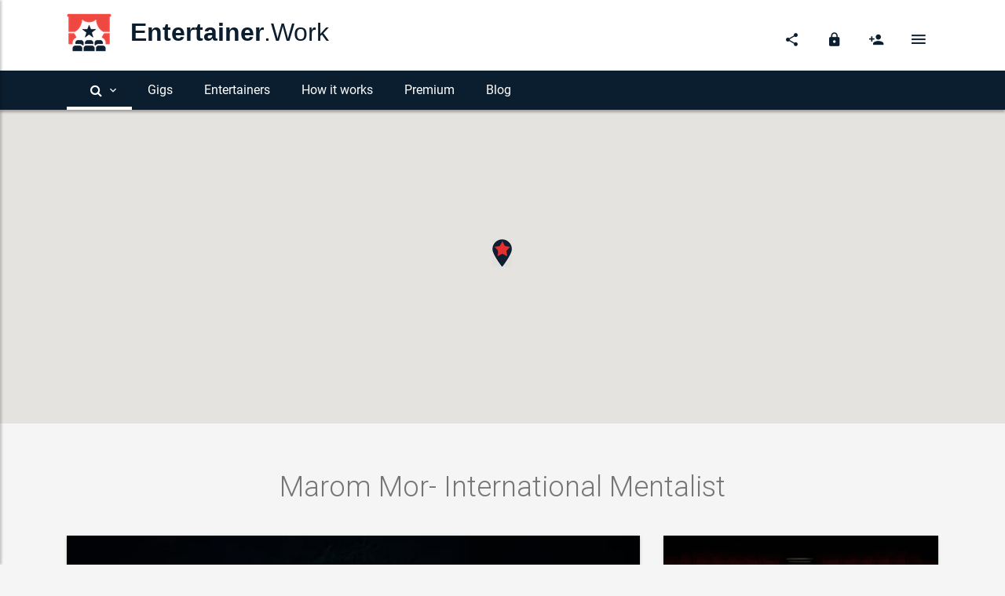

--- FILE ---
content_type: text/html; charset=UTF-8
request_url: https://entertainer.work/view/?act=marom-mor-international-mentalist&id=1237
body_size: 35320
content:
<!DOCTYPE html>
<html lang="en">
<head>

<!-- Global site tag (gtag.js) - Google Analytics -->
<script async src="https://www.googletagmanager.com/gtag/js?id=UA-136413582-1"></script>
<script>
  window.dataLayer = window.dataLayer || [];
  function gtag(){dataLayer.push(arguments);}
  gtag('js', new Date());

  gtag('config', 'UA-136413582-1');
</script>

    <meta charset="utf-8">
    <meta http-equiv="X-UA-Compatible" content="IE=edge">
    <meta name="viewport" content="width=device-width, initial-scale=1">
    <meta name="viewport" content="width=device-width, initial-scale=1.0, minimum-scale=1.0, maximum-scale=1.0, user-scalable=no">

    <!-- SITE META -->
    <title>View Act | Entertainer.Work | Entertainment Booking Site</title>

	<!-- FACEBOOK OPEN GRAPH TAGS -->
	<meta property="og:site_name" content="Entertainer.Work" />
	<meta property="og:image" content="https://entertainer.work/share_logo.jpg"/>
	<meta property="og:image:width" content="1200" />
	<meta property="og:image:height" content="630" />
	<meta property="og:description" content="Entertainer.Work | Entertainment Booking Site" />
	<meta property="og:url" content="https://entertainer.work" />
	<meta property="fb:app_id" content="262896631132914" />
	<meta property="og:type" content="website" />
	<meta property="og:title" content="Entertainer.Work | Entertainment Booking Site" />

	<!-- TWITTER -->
	<meta name="twitter:card" content="summary_large_image" />
	<meta name="twitter:description" content="Entertainer.Work | Entertainment Booking Site" />
	<meta name="twitter:title" content="Entertainer.Work | Entertainment Booking Site" />
	<meta name="twitter:site" content="@EntertainerWork" />
	<meta name="twitter:creator" content="@EntertainerWork" />
	<meta name=twitter:image content="https://entertainer.work/share_logo.jpg">

	<!-- ENTERTAINER.WORK -->
	<meta name="description" content="Entertainer.Work | Entertainment Booking Site">
	<meta name="title" content="Entertainer.Work | Entertainment Booking Site">
	<meta name="keywords" content="Entertainment,Entertainer,Booking,Gig,Gigs,Job,Jobs,Singers,Musicians,Live Bands,DJ,Dance Acts,Magic,Illusion,Comedy,Models,Variety Acts,Artistic,Kid Entertainment,Lookalikes,Tribute"/>
	<meta name="author" content="Jonathan Forest">
	<meta name="publisher" content="Blast Productions Limited"/>
	<meta name="copyright" content="Blast Productions Limited"/>
	<meta name="country" content=""/>

    <!-- FAVICONS -->
    <link rel="shortcut icon" href="../images/favicon.ico" type="image/x-icon">
    <link rel="apple-touch-icon" href="../images/apple-touch-icon.png">
    <link rel="apple-touch-icon" sizes="57x57" href="../images/apple-touch-icon-57x57.png">
    <link rel="apple-touch-icon" sizes="72x72" href="../images/apple-touch-icon-72x72.png">
    <link rel="apple-touch-icon" sizes="76x76" href="../images/apple-touch-icon-76x76.png">
    <link rel="apple-touch-icon" sizes="114x114" href="../images/apple-touch-icon-114x114.png">
    <link rel="apple-touch-icon" sizes="120x120" href="../images/apple-touch-icon-120x120.png">
    <link rel="apple-touch-icon" sizes="144x144" href="../images/apple-touch-icon-144x144.png">
    <link rel="apple-touch-icon" sizes="152x152" href="../images/apple-touch-icon-152x152.png">

     <!-- CSS -->
    <link rel="shortcut icon" href="../assets/img/favicon.png?v=3">
    <link rel="stylesheet" href="https://fonts.googleapis.com/icon?family=Material+Icons">
    <link rel="stylesheet" href="../assets/css/preload.min.css">
    <link rel="stylesheet" href="../assets/css/plugins.min.css">
    <!--<link rel="stylesheet" href="../assets/css/style.red-800.min.css">-->
	<link rel="stylesheet" href="../assets/css/style_entertainerwork.min.css">
    <!--[if lt IE 9]>
        <script src="../assets/js/html5shiv.min.js"></script>
        <script src="../assets/js/respond.min.js"></script>
    <![endif]-->

	<script src="https://entertainer.work/calendar/codebase/dhtmlxscheduler.js" type="text/javascript" charset="utf-8"></script>
	<link rel="stylesheet" href="https://entertainer.work/calendar/codebase/dhtmlxscheduler_material.css" type="text/css" charset="utf-8">

	<script src="https://entertainer.work/calendar/codebase/ext/dhtmlxscheduler_minical.js" type="text/javascript" charset="utf-8"></script>

<!-- Facebook Pixel Code -->
<script>
!function(f,b,e,v,n,t,s)
{if(f.fbq)return;n=f.fbq=function(){n.callMethod?
n.callMethod.apply(n,arguments):n.queue.push(arguments)};
if(!f._fbq)f._fbq=n;n.push=n;n.loaded=!0;n.version='2.0';
n.queue=[];t=b.createElement(e);t.async=!0;
t.src=v;s=b.getElementsByTagName(e)[0];
s.parentNode.insertBefore(t,s)}(window,document,'script',
'https://connect.facebook.net/en_US/fbevents.js');
fbq('init', '245467206109723');
fbq('track', 'PageView');
</script>
<noscript>
<img height="1" width="1"
src="https://www.facebook.com/tr?id=245467206109723&ev=PageView
&noscript=1"/>
</noscript>
<!-- End Facebook Pixel Code -->
</head>

<style>
#map{
padding: 0 !important;
margin:-40px 0 0;
height: 400px;
width: 100% !important;
}

.infobox img {
width: 100% !important;
}

.infobox {
color: black;
display: block;
margin: 0;
padding: 0 0 10px;
position: relative;
width: 260px;
z-index: 100;
}

.image img {
border: 0 none !important;
float: left;
margin: -5px 20px 0 0;
padding: 0 !important;
width: 80px !important;
}

.addFav {
text-decoration: none;
}

.video-container {
position: relative;
padding-bottom: 56.25%;
padding-top: 30px; height: 0; overflow: hidden;
}

.video-container iframe,
.video-container object,
.video-container embed {
position: absolute;
top: 0;
left: 0;
width: 100%;
height: 100%;
}

</style>

<body>

<div id="ms-preload" class="ms-preload">
	<div id="status">
		<div class="spinner">
			<div class="dot1"></div>
			<div class="dot2"></div>
		</div>
	</div>
</div>

<div class="ms-site-container">
	<!-- HEADER -->
	<!-- TOP MENU -->	  
<header class="ms-header ms-header-black">
	<div class="container container-full">
		<div class="ms-title">
			<a href="https://entertainer.work">
				<img src="https://entertainer.work/assets/img/logo_icon.png" alt="Ew" class="animated zoomInDown animation-delay-5">
				<h1 class="animated fadeInRight animation-delay-6 color-primary" style="font-family:Arial, Helvetica, sans-serif;"><span style="font-weight: 700;">Entertainer</span>.Work</h1>
			</a>
		</div>
		<div class="header-right">
			<div class="share-menu">
				<ul class="share-menu-list">
					<li class="animated fadeInRight animation-delay-2"><a href="https://www.facebook.com/EntertainerWork/" target="_blank" class="btn-circle btn-facebook"><i class="zmdi zmdi-facebook"></i></a></li>
					<li class="animated fadeInRight animation-delay-3"><a href="https://www.linkedin.com/company/entertainerwork" target="_blank" class="btn-circle btn-linkedin"><i class="zmdi zmdi-linkedin"></i></a></li>
					<li class="animated fadeInRight animation-delay-1"><a href="https://twitter.com/EntertainerWork" target="_blank" class="btn-circle btn-twitter"><i class="zmdi zmdi-twitter"></i></a></li>
				</ul>
				<a href="javascript:void(0)" class="btn-circle btn-circle-primary animated zoomInDown animation-delay-7" data-toggle="tooltip" data-placement="bottom" title="SOCIAL NETWORKS"><i class="zmdi zmdi-share"></i></a>
			</div>

			
			<a href="https://entertainer.work/page-login.php" class="btn-circle btn-circle-primary no-focus animated zoomInDown animation-delay-8" data-toggle="tooltip" data-placement="bottom" title="LOGIN"><i class="zmdi zmdi-lock"></i></a>
			<a href="https://entertainer.work/page-login.php?register" class="btn-circle btn-circle-primary no-focus animated zoomInDown animation-delay-8" data-toggle="tooltip" data-placement="bottom" title="REGISTER"><i class="zmdi zmdi-account-add"></i></a>

						
			<!--
			<form class="search-form animated zoomInDown animation-delay-9">
			<input id="search-box" type="text" class="search-input" placeholder="Search..." name="q" />
			<label for="search-box">
			<i class="zmdi zmdi-search"></i>
			</label>
			</form>
			-->
			<a href="javascript:void(0)" class="btn-ms-menu btn-circle btn-circle-primary ms-toggle-left animated zoomInDown animation-delay-10"><i class="zmdi zmdi-menu"></i></a>
		</div>
	</div>
</header>
<!-- end of TOP MENU -->	

<!-- NAV MENU -->	      
<nav class="navbar navbar-expand-md navbar-static ms-navbar ms-navbar-primary">
	<div class="container container-full">
		<div class="navbar-header">
			<a class="navbar-brand" href="https://entertainer.work">
				<img src="https://entertainer.work/assets/img/logo_icon_red.png" alt="Ew" style="width: 35px;">
				<span class="ms-title"><strong>Entertainer</strong>.Work</span>
			</a>
		</div>
		<div class="collapse navbar-collapse" id="ms-navbar">
			<ul class="navbar-nav">
				<li class="nav-item dropdown active">
					<a href="#" class="nav-link dropdown-toggle animated fadeIn animation-delay-7" data-toggle="dropdown" data-hover="dropdown" role="button" aria-haspopup="true" aria-expanded="false" data-name="home"><i class="fa fa-search"></i><i class="zmdi zmdi-chevron-down"></i></a>
					<ul class="dropdown-menu">
						<li class="ms-tab-menu">
							<ul class="nav nav-tabs ms-tab-menu-left" role="tablist">
								<li class="nav-item">
									<a class="nav-link active" href="#tab-entertainers" data-hover="tab" data-toggle="tab" role="tab">
									<i class="fa fa-child"></i> Entertainers</a>
								</li>
								<li class="nav-item">
									<a class="nav-link" href="#tab-gigs" data-hover="tab" data-toggle="tab" role="tab">
									<i class="fa fa-calendar-o"></i> Gigs</a>
								</li>
							</ul>

							<div class="tab-content ms-tab-menu-right">
								<div class="tab-pane active" id="tab-entertainers" role="tabpanel">
									<ul class="ms-tab-menu-right-container">
										<li><a href="https://entertainer.work/entertainment/?browse=dj">DJs</a></li>
										<li><a href="https://entertainer.work/entertainment/?browse=bands">Live bands & Groups</a></li>
										<li><a href="https://entertainer.work/entertainment/?browse=singers">Singers</a></li>
										<li><a href="https://entertainer.work/entertainment/?browse=musicians">Musicians</a></li>
										<li><a href="https://entertainer.work/entertainment/?browse=magic">Magic & Illusion acts</a></li>
										<li><a href="https://entertainer.work/entertainment/?browse=variety">Acrobats</a></li>
										<li><a href="https://entertainer.work/browse/?entertainer">Browse more...</a></li>
									</ul>
								</div>
								<div class="tab-pane" id="tab-gigs" role="tabpanel">
									<ul class="ms-tab-menu-right-container">
										<li><a href="https://entertainer.work/browse/?offers=hotelEntertainment">Hotel entertainment</a></li>
										<li><a href="https://entertainer.work/browse/?offers=cruiseShip">Cruise ships</a></li>
										<li><a href="https://entertainer.work/browse/?offers=corporateEvent">Corporate events</a></li>
										<li><a href="https://entertainer.work/browse/?offers=themePark">Theme parks</a></li>
										<li><a href="https://entertainer.work/browse/?offers=nightClub">Night clubs</a></li>
										<li><a href="https://entertainer.work/browse/?gigs">Browse more...</a></li>
									</ul>
								</div>
							</div>
						</li>
					</ul>
				</li>
				<li class="nav-item dropdown"><a href="https://entertainer.work/browse/?gigs" class="nav-link">Gigs</a></li>
				<li class="nav-item dropdown"><a href="https://entertainer.work/browse/?entertainer" class="nav-link">Entertainers</a></li>
				<li class="nav-item dropdown"><a href="https://entertainer.work/how-it-works/" class="nav-link">How it works</a></li>
				<li class="nav-item dropdown"><a href="https://entertainer.work/premium/" class="nav-link">Premium</a></li>
				<li class="nav-item dropdown"><a href="https://entertainer.work/blog/" class="nav-link">Blog</a></li>
			
							</ul>
		</div>

		<a href="javascript:void(0)" class="ms-toggle-left btn-navbar-menu"><i class="zmdi zmdi-menu"></i></a>
	</div>
</nav>
<!-- end of NAV MENU -->      	<!-- end HEADER -->

	  <div id="map"></div>

      <div class="container mt-6">

  		<h1 class="text-center mb-4">Marom Mor- International Mentalist</h1>
        <div class="row">
          <div class="col-lg-8">

            <div class="card">
              <div id="carousel-example-generic" class="ms-carousel carousel slide" data-ride="carousel">
<!--
                <ol class="carousel-indicators">
                  <li data-target="#carousel-example-generic" data-slide-to="0" class="active"></li>
                  <li data-target="#carousel-example-generic" data-slide-to="1"></li>
                  <li data-target="#carousel-example-generic" data-slide-to="2"></li>
                </ol>
-->
                <div class="carousel-inner" role="listbox">
                  <div class="carousel-item active">
                    <img class="d-block img-fluid" src="https://entertainer.work/uploads/acts/800/953188_1533209505.jpeg" alt="...">
                    <div class="carousel-caption">
                      <h3>Marom Mor- International Mentalist</h3>
                      <p>MAGIC & ILLUSION ACT</p>
                      <p><i class="fa fa-map-pin"></i> Israel</p>
                    </div>
                  </div>
<!--
                  <div class="carousel-item">
                    <img class="d-block img-fluid" src="assets/img/demo/port2.jpg" alt="...">
                    <div class="carousel-caption">
                      <h3>Lorem ipsum dolor</h3>
                      <p>Lorem ipsum dolor sit amet, consectetur adipisicing elit.</p>
                    </div>
                  </div>
                  <div class="carousel-item">
                    <img class="d-block img-fluid" src="assets/img/demo/port3.jpg" alt="...">
                    <div class="carousel-caption">
                      <h3>Lorem ipsum dolor</h3>
                      <p>Lorem ipsum dolor sit amet, consectetur adipisicing elit.</p>
                    </div>
                  </div>
-->
                </div>
<!--
                <a href="#carousel-example-generic" class="btn-circle btn-circle-xs btn-circle-raised btn-circle-primary left carousel-control-prev" role="button" data-slide="prev">
                  <i class="zmdi zmdi-chevron-left"></i>
                </a>
                <a href="#carousel-example-generic" class="btn-circle btn-circle-xs btn-circle-raised btn-circle-primary right carousel-control-next" role="button" data-slide="next">
                  <i class="zmdi zmdi-chevron-right"></i>
                </a>
-->
              </div>
            </div>


							<div class="video-container mb-6">
							<iframe
								width="853"
								height="480"
								src="https://www.youtube.com/embed/swc7eB2bUDs?rel=0&modestbranding=1"
								sandbox="allow-forms allow-scripts allow-pointer-lock allow-same-origin allow-top-navigation">
							</iframe>
							</div>

                      <div class="ms-collapse" id="accordion5" role="tablist" aria-multiselectable="true">
                        <div class="mb-0 card card-warning">
                          <div class="card-header" role="tab" id="headingOne5">
                            <h4 class="card-title">
                              <a class="collapsed withripple" role="button" data-toggle="collapse" href="#collapseOne5" aria-expanded="false" aria-controls="collapseOne5">
                                <i class="fa fa-globe"></i> Available in: </a>
                            </h4>
                          </div>
                          <div id="collapseOne5" class="card-collapse collapse" role="tabpanel" aria-labelledby="headingOne5" data-parent="#accordion5">
                            <div class="card-body">
 									<ul class="customlist">
										<li>Current Town</li>
										<li>Current Country</li>
										<li>International</li>
									</ul>
                            </div>
                          </div>
                        </div>
                        <div class="mb-0 card card-warning">
                          <div class="card-header" role="tab" id="headingTwo5">
                            <h4 class="card-title">
                              <a class="collapsed withripple" role="button" data-toggle="collapse" href="#collapseTwo5" aria-expanded="false" aria-controls="collapseTwo5">
                                <i class="fa fa-tasks"></i> Suitable for: </a>
                            </h4>
                          </div>
                          <div id="collapseTwo5" class="card-collapse collapse" role="tabpanel" aria-labelledby="headingTwo5" data-parent="#accordion5">
                            <div class="card-body">
									<ul class="customlist">
										<li>Hotel Entertainment</li>
										<li>Cruise Ships</li>
										<li>Corporate Events</li>
										<li>Private Parties</li>
									</ul>
                            </div>
                          </div>
                        </div>
                        <div class="mb-0 card card-warning">
                          <div class="card-header" role="tab" id="headingThree3">
                            <h4 class="card-title">
                              <a class="collapsed withripple" role="button" data-toggle="collapse" href="#collapseThree5" aria-expanded="false" aria-controls="collapseThree5">
                                <i class="fa fa-users"></i> Entertainment formation: </a>
                            </h4>
                          </div>
                          <div id="collapseThree5" class="card-collapse collapse" role="tabpanel" aria-labelledby="headingThree5" data-parent="#accordion5">
                            <div class="card-body">
  									<ul class="customlist">
										<li>Solo Entertainer</li>
									</ul>
                            </div>
                          </div>
                        </div>
                      </div>
                      
          </div>
          <div class="col-lg-4">
            <div class="row">
              <div class="col-lg-12 col-md-6">
                <div class="card animated fadeInUp animation-delay-7">
                  <div class="ms-hero-img-coffee">
                    <h3 class="color-white index-1 text-center no-m pt-4">ACT BY:</h3>
                    <div class="color-medium index-1 text-center np-m">@marom</div>
                    <img src="https://entertainer.work/uploads/profile/avatar/431046_1533209520.jpeg" alt="..." class="img-avatar-circle"> </div>
                    <br>
                  	<div class="card-body">
                		<h3 class="color-primary no-mt">Marom Mor- International Mentalist</h3>
						<ul class="list-unstyled">
						  <li>
							<strong>Act category:</strong> MAGIC & ILLUSION ACT</li>
						  <li>
							<strong>Act sub-category:</strong>
								Mentalists & Mind Readers ,
								Stage Illusionists ,
							</li>
						  <li>
							<strong>Act location:</strong> Israel</a></li>
						  <li>
							<strong>Created on:</strong> 2nd August 2018</li>
						</ul>
						<p class="text-center">
						  <button class="btn btn-raised btn-primary snackbar-btn" data-pos="top-center" data-actionText="YOU MUST BE LOGGED IN TO ACCESS THIS FUNCTION."><i class="fa fa-user"></i> View Profile</button>						</p>
              	</div>
                </div>
              </div>

              <div class="col-lg-12 col-md-12">
                <!--<a href="javascript:void(0)" class="btn btn-warning btn-raised btn-block animated fadeInUp animation-delay-12"><i class="zmdi zmdi-calendar"></i> Booking request</a>-->
              	<button class="btn btn-warning btn-raised btn-block animated fadeInUp animation-delay-12 snackbar-btn" data-pos="top-center" data-actionText="YOU MUST BE LOGGED IN TO ACCESS THIS FUNCTION."><i class="fa fa-calendar"></i> Booking request</button>              </div>

              <div class="col-lg-12 col-md-6">
                <div class="card animated fadeInUp animation-delay-7">
					<div class="card-body">
						<div id="mini_here" ></div>
							<div id="scheduler_here" class="dhx_cal_container" >
								<div class="dhx_cal_navline">
								<div class="dhx_cal_date"></div>
								<div class="dhx_cal_tab" name="day_tab" style="right:76px;"></div>
							</div>
							<div class="dhx_cal_header"></div>
							<div class="dhx_cal_data"></div>
						</div>
					</div>
                </div>
              </div>

            </div>
          </div>
        </div>


        <h2 class="right-line mt-6">Entertainer's other act(s)</h2>
        <div class="row">
                    <div class="col-sm-4 mb-2">
                      <div class="ms-thumbnail-container">
                        <figure class="ms-thumbnail">
                          <img src="https://entertainer.work/uploads/acts/800/953188_1533209505.jpeg" alt="" class="img-fluid">
                          <figcaption class="ms-thumbnail-caption text-center">
                            <div class="ms-thumbnail-caption-content">
                              <h3 class="ms-thumbnail-caption-title">Marom Mor- International Mentalist</h3>
                              <p>MAGIC & ILLUSION ACT</p>
                              <a href="../view/?act=marom-mor-international-mentalist&id=1237" class="btn btn-white btn-raised color-primary">
                                <i class="zmdi zmdi-eye"></i> View more</a>
                            </div>
                          </figcaption>
                        </figure>
                      </div>
                    </div>
        </div>
      </div>

	<!-- FOOTER -->
	<aside class="ms-footbar">
	<div class="container">
		<div class="row">
			<div class="col-lg-4 ms-footer-col">
				<div class="ms-footbar-block">
					<h3 class="ms-footbar-title text-center">Sitemap</h3>
					<ul class="list-unstyled ms-icon-list three_cols">
						<li><a href="https://entertainer.work/browse/?gigs"><i class="fa fa-calendar-o color-danger"></i> Search Gigs</a></li>
						<li><a href="https://entertainer.work/browse/?entertainer"><i class="fa fa-search color-danger"></i> Search Entertainers</a></li>
						<li><a href="https://entertainer.work/how-it-works/"><i class="fa fa-info-circle color-danger"></i> How it works</a></li>
						<li><a href="https://entertainer.work/premium/"><i class="fa fa-certificate color-danger"></i> Premium</a></li>
						<li><a href="https://entertainer.work/blog/"><i class="fa fa-book color-danger"></i> Blog</a></li>
						<li><a href="https://entertainer.work/support/FAQs.php"><i class="fa fa-question-circle color-danger"></i> FAQs</a></li>
						<li><a href="https://entertainer.work/support/"><i class="fa fa-envelope color-danger"></i> Contact</a></li>
						<li><a href="https://entertainer.work/privacy/"><i class="fa fa-legal color-danger"></i> Privacy Policy</a></li>
					</ul>
				</div>
				<div class="ms-footbar-block text-center">
<!--
					<h3 class="ms-footbar-title">Subscribe</h3>
					<form>
						<div class="form-group label-floating mt-2 mb-1">
							<div class="input-group ms-input-subscribe">
								<label class="control-label" for="ms-subscribe"><i class="zmdi zmdi-email"></i> Email Adress</label>
								<input type="email" id="ms-subscribe" class="form-control">
							</div>
						</div>
						<button class="ms-subscribre-btn" type="button">Subscribe</button>
					</form>
-->
					<h3 class="ms-footbar-title">Social Media</h3>
					<div class="ms-footbar-social">
						<a href="https://www.facebook.com/EntertainerWork/" target="_blank" class="btn-circle btn-facebook"><i class="zmdi zmdi-facebook"></i></a>
						<a href="https://twitter.com/EntertainerWork" target="_blank" class="btn-circle btn-twitter"><i class="zmdi zmdi-twitter"></i></a>
						<a href="https://www.linkedin.com/company/entertainerwork" target="_blank" class="btn-circle btn-linkedin"><i class="zmdi zmdi-linkedin"></i></a>
					</div>
				</div>
			</div>

			<div class="col-lg-5 col-md-7 ms-footer-col ms-footer-alt-color">
				<div class="ms-footbar-block">
					<h3 class="ms-footbar-title text-center mb-2">Last Articles</h3>
					<div class="ms-footer-media">
												<div class="media">
							<div class="media-left media-middle">
								<a href="https://entertainer.work/blog/article.php?title=who-hires-and-fires-me&blogID=1">
									<img class="media-object media-object-circle" src="https://entertainer.work/uploads/blog/200/66106_1530846557.jpeg" alt="blog" style="width: 75px;"> 
								</a>
							</div>
							<div class="media-body">
								<h4 class="media-heading">
									<a href="https://entertainer.work/blog/article.php?title=who-hires-and-fires-me&blogID=1">WHO HIRES AND FIRES ME?</a>
								</h4>
								<div class="media-footer">
									<span><i class="zmdi zmdi-time color-primary"></i> 2018-07-06 11:09:17</span>
								</div>
							</div>
						</div>
												<div class="media">
							<div class="media-left media-middle">
								<a href="https://entertainer.work/blog/article.php?title=versatility-equals-employability&blogID=11">
									<img class="media-object media-object-circle" src="https://entertainer.work/uploads/blog/200/360788_1530848435.jpeg" alt="blog" style="width: 75px;"> 
								</a>
							</div>
							<div class="media-body">
								<h4 class="media-heading">
									<a href="https://entertainer.work/blog/article.php?title=versatility-equals-employability&blogID=11">VERSATILITY EQUALS EMPLOYABILITY</a>
								</h4>
								<div class="media-footer">
									<span><i class="zmdi zmdi-time color-primary"></i> 2018-07-06 11:44:40</span>
								</div>
							</div>
						</div>
											</div>
				</div>
			</div>

			<div class="col-lg-3 col-md-5 ms-footer-col ms-footer-text-right">
				<div class="ms-footbar-block">
					<div class="ms-footbar-title text-center">
						<img src="https://entertainer.work/assets/img/logo_icon_red.png" alt="Ew" style="width: 35px;">
						<h3 class="no-m ms-site-title"><span>Entertainer</span>.Work</h3>
					</div>
					<p class="text-justify">Entertainer.Work is a professional entertainment booking website. Join our community and find gigs only available on Entertainer.Work!</p>
				</div>
				<div class="ms-footbar-block text-center">
					<h3 class="ms-footbar-title">Partners</h3>
					<div class="ms-footbar-social text-center">
						<a href="https://www.gemini-global.com" target="_blank" title="Gemini Personnel Limited"><img src="https://entertainer.work/images/partner1.png" alt="Gemini Personnel Limited" style="width: 115px;"></a>
						<a href="https://www.productionsblast.com" target="_blank" title="Blast Productions Limited"><img src="https://entertainer.work/images/partner2.png" alt="Blast Productions Limited" style="width: 115px;"></a>
					</div>    
				</div>
			</div>
		</div>
	</div>
</aside>

<footer class="ms-footer">
	<div class="container">
		<p>Copyright &copy; <a title="Entertainer.Work" href="https://entertainer.work" style="color: #FFF;">Entertainer.Work</a> 2026 | Powered by <a title="iBlast.biz" href="https://iBlast.biz" style="color: #FFF;">iBlast.biz</a></p>
	</div>
</footer>

<div class="btn-back-top">
	<a href="#" data-scroll id="back-top" class="btn-circle btn-circle-danger btn-circle-sm btn-circle-raised ">
		<i class="zmdi zmdi-long-arrow-up"></i>
	</a>
</div>
	<!-- end FOOTER -->

</div>

<!-- SIDE MENU -->
<!-- SIDE MENU -->
<div class="ms-slidebar sb-slidebar sb-left sb-style-overlay" id="ms-slidebar">
	<div class="sb-slidebar-container">
		<header class="ms-slidebar-header">
			<div class="ms-slidebar-login">
								
				<a href="https://entertainer.work/page-login.php" class="withripple"><i class="zmdi zmdi-account"></i> Login</a>
				<a href="https://entertainer.work/page-login.php?register" class="withripple"><i class="zmdi zmdi-account-add"></i> Register</a>
				
				 
				
			</div>

			<div class="ms-slidebar-title">
				<!--
				<form class="search-form">
				<input id="search-box-slidebar" type="text" class="search-input" placeholder="Search entertainers" name="q" />
				<label for="search-box-slidebar">
				<i class="zmdi zmdi-search"></i>
				</label>
				</form>
				-->
			
							
				<div class="ms-slidebar-t">
					<img src="https://entertainer.work/assets/img/logo_icon_red.png" alt="Ew" style="width: 35px;">
					<h3><span>Entertainer</span>.work</h3>
				</div>
				
				 
			</div>
		</header>
	
		<ul class="ms-slidebar-menu" id="slidebar-menu" role="tablist" aria-multiselectable="true">
			<li class="card" role="tab" id="sch1">
				<a class="collapsed" role="button" data-toggle="collapse" href="#sc1" aria-expanded="false" aria-controls="sc1">
				<i class="fa fa-calendar-o"></i> Gigs </a>
				<ul id="sc1" class="card-collapse collapse" role="tabpanel" aria-labelledby="sch1" data-parent="#slidebar-menu">
					<li><a href="https://entertainer.work/browse/?gigs">Search Gigs</a></li>
					<li><a href="https://entertainer.work/browse/?offers=hotelEntertainment">Hotel entertainment</a></li>
					<li><a href="https://entertainer.work/browse/?offers=cruiseShip">Cruise ships</a></li>
					<li><a href="https://entertainer.work/browse/?offers=corporateEvent">Corporate events</a></li>
					<li><a href="https://entertainer.work/browse/?offers=themePark">Theme parks</a></li>
					<li><a href="https://entertainer.work/browse/?offers=nightClub">Night clubs</a></li>
					<li><a href="https://entertainer.work/browse/?gigs">Browse more...</a></li>
				</ul>
			</li>
			<li class="card" role="tab" id="sch2">
				<a class="collapsed" role="button" data-toggle="collapse" href="#sc2" aria-expanded="false" aria-controls="sc2"><i class="fa fa-child"></i> Entertainers </a>
				<ul id="sc2" class="card-collapse collapse" role="tabpanel" aria-labelledby="sch2" data-parent="#slidebar-menu">
					<li><a href="https://entertainer.work/browse/?entertainer">Search entertainers</a></li>
					<li><a href="https://entertainer.work/entertainment/?browse=dj">DJs</a></li>
					<li><a href="https://entertainer.work/entertainment/?browse=bands">Live bands & Groups</a></li>
					<li><a href="https://entertainer.work/entertainment/?browse=singers">Singers</a></li>
					<li><a href="https://entertainer.work/entertainment/?browse=musicians">Musicians</a></li>
					<li><a href="https://entertainer.work/entertainment/?browse=magic">Magic & Illusion acts</a></li>
					<li><a href="https://entertainer.work/entertainment/?browse=variety">Acrobats</a></li>
					<li><a href="https://entertainer.work/browse/?entertainer">Browse more...</a></li>
				</ul>
			</li>
			<li><a class="link" href="https://entertainer.work/how-it-works/"><i class="fa fa-info-circle"></i> How it works</a></li>
			<li><a class="link" href="https://entertainer.work/premium/"><i class="fa fa-certificate"></i> Premium</a></li>
			<li><a class="link" href="https://entertainer.work/blog/"><i class="fa fa-book"></i> Blog</a></li>
					</ul>
	
		<div class="ms-slidebar-social ms-slidebar-block">
			<h4 class="ms-slidebar-block-title">Social Links</h4>
			<div class="ms-slidebar-social">
				<a href="https://facebook.com/entertainerwork" taret="_blank" class="btn-circle btn-circle-raised btn-facebook"><i class="zmdi zmdi-facebook"></i><div class="ripple-container"></div></a>
				<a href="https://twitter.com/EntertainerWork" taret="_blank" class="btn-circle btn-circle-raised btn-twitter"><i class="zmdi zmdi-twitter"></i><div class="ripple-container"></div></a>
				<a href="https://www.linkedin.com/company/entertainerwork" taret="_blank" class="btn-circle btn-circle-raised btn-linkedin"><i class="zmdi zmdi-linkedin"></i><div class="ripple-container"></div></a>
			</div>
		</div>
	</div>
</div>
<!-- end of SIDE MENU --><!-- end SIDE MENU -->

<script src="../assets/js/plugins.min.js"></script>
<script src="../assets/js/app.min.js"></script>

<!-- ****************************************** CUSTOM JAVASCRIPT FILES ********************************************** -->
<script>
$(document).ready(function(){$(".snackbar-btn").click(function(t){t.preventDefault();
var o=$(this).attr("data-pos"),a=$(this).attr("data-actionText"),n=$(this).attr("data-actionColor");
void 0===a&&(a="Dismiss"),void 0===n&&(n="#FF8A80");var c=$(this).attr("data-showActionButton");
c=void 0===c||"true"==c,Snackbar.show({text:"Message: ",showActionButton:c,actionText:a,actionTextColor:n,backgroundColor:"#232323",width:"auto",pos:o}
)}),$(".snackbar-btn-callback").click(function(){Snackbar.show({text:"Message: ",width:"475px",onActionClick:function(t){$(t).css("opacity",0),Snackbar.show({text:"Message :",showActionButton:!1})}})})})(jQuery);
</script>
<script src="https://maps.googleapis.com/maps/api/js?key=AIzaSyCIbmBOucHvAksFBQCw7VhAinFJwVfjtX8&callback=initMap" async defer></script>
<script>
function initMap() {
var map = new google.maps.Map(document.getElementById('map'), {
zoom: 7,
scrollwheel: false,
navigationControl: true,
mapTypeControl: false,
scaleControl: false,
draggable: true,
styles: [{"featureType": "administrative", "elementType": "labels.text.fill", "stylers":
			[{"featureType":"poi.business","elementType":"geometry.fill","stylers":
				[{"visibility":"on"}]
			}]
		}],
center: new google.maps.LatLng(31.046051, 34.85161199999993),
mapTypeId: google.maps.MapTypeId.ROADMAP
});

setMarkers(map);
}

var locations = [
['<div class="infobox"><table><tr><td><div class="image"><img class="img-thumbnail img-responsive" src="https://entertainer.work/uploads/acts/200/953188_1533209505.jpeg" alt=""></div></td><td>Marom Mor- Interna...<br><small>Israel</small><p><small><a class="readmore" href="../view/?act=marom-mor-international-mentalist&id=1237">View Act</a></small></p></td></tr></table></div>',
31.046051, 34.85161199999993,
2]
];

function setMarkers(map) {

    var infowindow= new google.maps.InfoWindow();
    var marker, i;

    for (i=0; i < locations.length; i++){

        marker=new google.maps.Marker({
            position: new google.maps.LatLng(locations[i][1], locations[i][2]), map: map, icon: 'https://entertainer.work/images/marker.png'
        });

        google.maps.event.addListener(marker, 'click', (function(marker, i){
            return function(){
                infowindow.setContent(locations[i][0]);
                infowindow.open(map, marker);
            }
        })(marker, i));
    }
}
</script>

<script type="text/javascript" charset="utf-8">

		scheduler.config.xml_date="%Y-%m-%d";

		scheduler.init('scheduler_here',new Date(),"day");
		scheduler.parse([
					],"json");

			scheduler.renderCalendar({
				container:"mini_here",
				date:scheduler._date,
				navigation:true,
				handler:function(date,calendar){
					dhtmlx.alert(String(date));
				}
			});

</script>

<!-- ADDTHIS tools -->
<script type="text/javascript" src="//s7.addthis.com/js/300/addthis_widget.js#pubid=ra-5b3bf9cb0c7ea4ca"></script>

<script type="text/javascript">
(function(d, src, c) { var t=d.scripts[d.scripts.length - 1],s=d.createElement('script');s.id='la_x2s6df8d';s.async=true;s.src=src;s.onload=s.onreadystatechange=function(){var rs=this.readyState;if(rs&&(rs!='complete')&&(rs!='loaded')){return;}c(this);};t.parentElement.insertBefore(s,t.nextSibling);})(document,
'https://entertainer.ladesk.com/scripts/track.js',
function(e){ LiveAgent.createButton('50gk9pc1', e); });
</script>
</body>
</html>

--- FILE ---
content_type: text/css
request_url: https://entertainer.work/assets/css/style_entertainerwork.min.css
body_size: 403868
content:
@import"https://fonts.googleapis.com/css?family=Roboto:100,300,400,500,700|Indie+Flower";
@charset "UTF-8";
.withripple{
    position:relative
}
.ripple-container{
    position:absolute;
    top:0;
    left:0;
    z-index:1;
    width:100%;
    height:100%;
    overflow:hidden;
    border-radius:inherit;
    pointer-events:none
}
.ripple{
    position:absolute;
    width:20px;
    height:20px;
    margin-left:-10px;
    margin-top:-10px;
    border-radius:100%;
    background-color:#000;
    background-color:rgba(0,0,0,.05);
    transform:scale(1);
    transform-origin:50%;
    opacity:0;
    -ms-filter:"progid:DXImageTransform.Microsoft.Alpha(Opacity=0)";
    pointer-events:none
}
.ripple.ripple-on{
    transition:opacity .15s ease-in 0s,transform .5s cubic-bezier(.4,0,.2,1) .1s;
    opacity:.1;
    -ms-filter:"progid:DXImageTransform.Microsoft.Alpha(Opacity=10)"
}
.ripple.ripple-out{
    transition:opacity .1s linear 0s!important;
    opacity:0;
    -ms-filter:"progid:DXImageTransform.Microsoft.Alpha(Opacity=0)"
}
body{
    background-color:#eee
}
body.inverse{
    background:#333
}
body.inverse,body.inverse .form-control{
    color:rgba(255,255,255,.84)
}
body.inverse .modal,body.inverse .modal .form-control,body.inverse .panel-default,body.inverse .panel-default .form-control,body.inverse .card,body.inverse .card .form-control{
    background-color:initial;
    color:initial
}
body,h1,h2,h3,h4,h5,h6,.h1,.h2,.h3,.h4{
    font-family:Roboto,Noto Sans,Helvetica Neue,Helvetica,Arial,sans-serif;
    font-weight:300
}
h5,h6{
    font-weight:400
}
a,a:hover,a:focus{
    color:#333
}
a .material-icons,a:hover .material-icons,a:focus .material-icons{
    vertical-align:middle
}
.form-horizontal .radio,.form-horizontal .checkbox,.form-horizontal .radio-inline,.form-horizontal .checkbox-inline{
    padding-top:0
}
.form-horizontal .radio{
    margin-bottom:10px
}
.form-horizontal label{
    text-align:right
}
.form-horizontal label.control-label{
    margin:0
}
@media(max-width:991px){
    .form-horizontal label{
        text-align:left
    }
}
body .container .well.well-sm,body .container-fluid .well.well-sm{
    padding:10px
}
body .container .well.well-lg,body .container-fluid .well.well-lg{
    padding:26px
}
body .container .well,body .container .jumbotron,body .container-fluid .well,body .container-fluid .jumbotron{
    background-color:#fff;
    padding:19px;
    margin-bottom:20px;
    box-shadow:0 8px 17px 0 rgba(0,0,0,.2),0 6px 20px 0 rgba(0,0,0,.19);
    border-radius:2px;
    border:0
}
body .container .well p,body .container .jumbotron p,body .container-fluid .well p,body .container-fluid .jumbotron p{
    font-weight:300
}
body .container .well,body .container .well-default,body .container .jumbotron,body .container .jumbotron-default,body .container-fluid .well,body .container-fluid .well-default,body .container-fluid .jumbotron,body .container-fluid .jumbotron-default{
    background-color:#fff
}
body .container .well-inverse,body .container .jumbotron-inverse,body .container-fluid .well-inverse,body .container-fluid .jumbotron-inverse{
    background-color:#3f51b5
}
body .container .well-primary,body .container .jumbotron-primary,body .container-fluid .well-primary,body .container-fluid .jumbotron-primary{
    background-color:#0b1e2f
}
body .container .well-success,body .container .jumbotron-success,body .container-fluid .well-success,body .container-fluid .jumbotron-success{
    background-color:#4caf50
}
body .container .well-info,body .container .jumbotron-info,body .container-fluid .well-info,body .container-fluid .jumbotron-info{
    background-color:#00bcd4
}
body .container .well-warning,body .container .jumbotron-warning,body .container-fluid .well-warning,body .container-fluid .jumbotron-warning{
    background-color:#ff9800
}
body .container .well-danger,body .container .jumbotron-danger,body .container-fluid .well-danger,body .container-fluid .jumbotron-danger{
    background-color:#f44336
}
body .container .well-royal,body .container .jumbotron-royal,body .container-fluid .well-royal,body .container-fluid .jumbotron-royal{
    background-color:#9c27b0
}
.btn,.input-group-btn .btn{
    border:none;
    border-radius:2px;
    position:relative;
    padding:8px 30px;
    margin:10px 1px;
    font-size:14px;
    font-weight:500;
    text-transform:uppercase;
    letter-spacing:0;
    will-change:box-shadow,transform;
    transition:box-shadow .2s cubic-bezier(.4,0,1,1),background-color .2s cubic-bezier(.4,0,.2,1),color .2s cubic-bezier(.4,0,.2,1);
    outline:0;
    cursor:pointer;
    text-decoration:none;
    background:transparent
}
.btn::-moz-focus-inner,.input-group-btn .btn::-moz-focus-inner{
    border:0
}
.btn:not(.btn-raised),.input-group-btn .btn:not(.btn-raised){
    box-shadow:none
}
.btn:not(.btn-raised),.btn:not(.btn-raised).btn-default,.input-group-btn .btn:not(.btn-raised),.input-group-btn .btn:not(.btn-raised).btn-default{
    color:rgba(0,0,0,.87)
}
.btn:not(.btn-raised).btn-inverse,.input-group-btn .btn:not(.btn-raised).btn-inverse{
    color:#3f51b5
}
.btn:not(.btn-raised).btn-primary,.input-group-btn .btn:not(.btn-raised).btn-primary{
    color:#0b1e2f
}
.btn:not(.btn-raised).btn-success,.input-group-btn .btn:not(.btn-raised).btn-success{
    color:#4caf50
}
.btn:not(.btn-raised).btn-info,.input-group-btn .btn:not(.btn-raised).btn-info{
    color:#00bcd4
}
.btn:not(.btn-raised).btn-warning,.input-group-btn .btn:not(.btn-raised).btn-warning{
    color:#ff9800
}
.btn:not(.btn-raised).btn-danger,.input-group-btn .btn:not(.btn-raised).btn-danger{
    color:#f44336
}
.btn:not(.btn-raised).btn-royal,.input-group-btn .btn:not(.btn-raised).btn-royal{
    color:#9c27b0
}
.btn:not(.btn-raised):not(.btn-link):hover,.btn:not(.btn-raised):not(.btn-link):focus,.input-group-btn .btn:not(.btn-raised):not(.btn-link):hover,.input-group-btn .btn:not(.btn-raised):not(.btn-link):focus{
    background-color:rgba(153,153,153,.2)
}
.theme-dark .btn:not(.btn-raised):not(.btn-link):hover,.theme-dark .btn:not(.btn-raised):not(.btn-link):focus,.theme-dark .input-group-btn .btn:not(.btn-raised):not(.btn-link):hover,.theme-dark .input-group-btn .btn:not(.btn-raised):not(.btn-link):focus{
    background-color:rgba(204,204,204,.15)
}
.btn.btn-raised,.btn.btn-raised.btn-default,.btn.btn-fab,.btn.btn-fab.btn-default,.btn-group-raised .btn,.btn-group-raised .btn.btn-default,.input-group-btn .btn.btn-raised,.input-group-btn .btn.btn-raised.btn-default,.input-group-btn .btn.btn-fab,.input-group-btn .btn.btn-fab.btn-default,.btn-group-raised .input-group-btn .btn,.btn-group-raised .input-group-btn .btn.btn-default{
    background-color:#eee;
    color:rgba(0,0,0,.87)
}
.btn.btn-raised.btn-inverse,.btn.btn-fab.btn-inverse,.btn-group-raised .btn.btn-inverse,.input-group-btn .btn.btn-raised.btn-inverse,.input-group-btn .btn.btn-fab.btn-inverse,.btn-group-raised .input-group-btn .btn.btn-inverse{
    background-color:#3f51b5;
    color:#fff
}
.btn.btn-raised.btn-primary,.btn.btn-fab.btn-primary,.btn-group-raised .btn.btn-primary,.input-group-btn .btn.btn-raised.btn-primary,.input-group-btn .btn.btn-fab.btn-primary,.btn-group-raised .input-group-btn .btn.btn-primary{
    background-color:#0b1e2f;
    color:rgba(255,255,255,.84)
}
.btn.btn-raised.btn-success,.btn.btn-fab.btn-success,.btn-group-raised .btn.btn-success,.input-group-btn .btn.btn-raised.btn-success,.input-group-btn .btn.btn-fab.btn-success,.btn-group-raised .input-group-btn .btn.btn-success{
    background-color:#4caf50;
    color:rgba(255,255,255,.84)
}
.btn.btn-raised.btn-info,.btn.btn-fab.btn-info,.btn-group-raised .btn.btn-info,.input-group-btn .btn.btn-raised.btn-info,.input-group-btn .btn.btn-fab.btn-info,.btn-group-raised .input-group-btn .btn.btn-info{
    background-color:#00bcd4;
    color:rgba(255,255,255,.84)
}
.btn.btn-raised.btn-warning,.btn.btn-fab.btn-warning,.btn-group-raised .btn.btn-warning,.input-group-btn .btn.btn-raised.btn-warning,.input-group-btn .btn.btn-fab.btn-warning,.btn-group-raised .input-group-btn .btn.btn-warning{
    background-color:#ff9800;
    color:rgba(255,255,255,.84)
}
.btn.btn-raised.btn-danger,.btn.btn-fab.btn-danger,.btn-group-raised .btn.btn-danger,.input-group-btn .btn.btn-raised.btn-danger,.input-group-btn .btn.btn-fab.btn-danger,.btn-group-raised .input-group-btn .btn.btn-danger{
    background-color:#f44336;
    color:rgba(255,255,255,.84)
}
.btn.btn-raised.btn-royal,.btn.btn-fab.btn-royal,.btn-group-raised .btn.btn-royal,.input-group-btn .btn.btn-raised.btn-royal,.input-group-btn .btn.btn-fab.btn-royal,.btn-group-raised .input-group-btn .btn.btn-royal{
    background-color:#9c27b0;
    color:rgba(255,255,255,.84)
}
.btn.btn-raised:not(.btn-link),.btn-group-raised .btn:not(.btn-link),.input-group-btn .btn.btn-raised:not(.btn-link),.btn-group-raised .input-group-btn .btn:not(.btn-link){
    box-shadow:0 2px 2px 0 rgba(0,0,0,.14),0 3px 1px -2px rgba(0,0,0,.2),0 1px 5px 0 rgba(0,0,0,.12)
}
.btn.btn-raised:not(.btn-link):hover,.btn.btn-raised:not(.btn-link):focus,.btn.btn-raised:not(.btn-link).active,.btn.btn-raised:not(.btn-link):active,.btn-group-raised .btn:not(.btn-link):hover,.btn-group-raised .btn:not(.btn-link):focus,.btn-group-raised .btn:not(.btn-link).active,.btn-group-raised .btn:not(.btn-link):active,.input-group-btn .btn.btn-raised:not(.btn-link):hover,.input-group-btn .btn.btn-raised:not(.btn-link):focus,.input-group-btn .btn.btn-raised:not(.btn-link).active,.input-group-btn .btn.btn-raised:not(.btn-link):active,.btn-group-raised .input-group-btn .btn:not(.btn-link):hover,.btn-group-raised .input-group-btn .btn:not(.btn-link):focus,.btn-group-raised .input-group-btn .btn:not(.btn-link).active,.btn-group-raised .input-group-btn .btn:not(.btn-link):active{
    outline:0
}
.btn.btn-raised:not(.btn-link):hover,.btn.btn-raised:not(.btn-link):hover.btn-default,.btn.btn-raised:not(.btn-link):focus,.btn.btn-raised:not(.btn-link):focus.btn-default,.btn.btn-raised:not(.btn-link).active,.btn.btn-raised:not(.btn-link).active.btn-default,.btn.btn-raised:not(.btn-link):active,.btn.btn-raised:not(.btn-link):active.btn-default,.btn-group-raised .btn:not(.btn-link):hover,.btn-group-raised .btn:not(.btn-link):hover.btn-default,.btn-group-raised .btn:not(.btn-link):focus,.btn-group-raised .btn:not(.btn-link):focus.btn-default,.btn-group-raised .btn:not(.btn-link).active,.btn-group-raised .btn:not(.btn-link).active.btn-default,.btn-group-raised .btn:not(.btn-link):active,.btn-group-raised .btn:not(.btn-link):active.btn-default,.input-group-btn .btn.btn-raised:not(.btn-link):hover,.input-group-btn .btn.btn-raised:not(.btn-link):hover.btn-default,.input-group-btn .btn.btn-raised:not(.btn-link):focus,.input-group-btn .btn.btn-raised:not(.btn-link):focus.btn-default,.input-group-btn .btn.btn-raised:not(.btn-link).active,.input-group-btn .btn.btn-raised:not(.btn-link).active.btn-default,.input-group-btn .btn.btn-raised:not(.btn-link):active,.input-group-btn .btn.btn-raised:not(.btn-link):active.btn-default,.btn-group-raised .input-group-btn .btn:not(.btn-link):hover,.btn-group-raised .input-group-btn .btn:not(.btn-link):hover.btn-default,.btn-group-raised .input-group-btn .btn:not(.btn-link):focus,.btn-group-raised .input-group-btn .btn:not(.btn-link):focus.btn-default,.btn-group-raised .input-group-btn .btn:not(.btn-link).active,.btn-group-raised .input-group-btn .btn:not(.btn-link).active.btn-default,.btn-group-raised .input-group-btn .btn:not(.btn-link):active,.btn-group-raised .input-group-btn .btn:not(.btn-link):active.btn-default{
    background-color:#e4e4e4
}
.btn.btn-raised:not(.btn-link):hover.btn-inverse,.btn.btn-raised:not(.btn-link):focus.btn-inverse,.btn.btn-raised:not(.btn-link).active.btn-inverse,.btn.btn-raised:not(.btn-link):active.btn-inverse,.btn-group-raised .btn:not(.btn-link):hover.btn-inverse,.btn-group-raised .btn:not(.btn-link):focus.btn-inverse,.btn-group-raised .btn:not(.btn-link).active.btn-inverse,.btn-group-raised .btn:not(.btn-link):active.btn-inverse,.input-group-btn .btn.btn-raised:not(.btn-link):hover.btn-inverse,.input-group-btn .btn.btn-raised:not(.btn-link):focus.btn-inverse,.input-group-btn .btn.btn-raised:not(.btn-link).active.btn-inverse,.input-group-btn .btn.btn-raised:not(.btn-link):active.btn-inverse,.btn-group-raised .input-group-btn .btn:not(.btn-link):hover.btn-inverse,.btn-group-raised .input-group-btn .btn:not(.btn-link):focus.btn-inverse,.btn-group-raised .input-group-btn .btn:not(.btn-link).active.btn-inverse,.btn-group-raised .input-group-btn .btn:not(.btn-link):active.btn-inverse{
    background-color:#495bc0
}
.btn.btn-raised:not(.btn-link):hover.btn-primary,.btn.btn-raised:not(.btn-link):focus.btn-primary,.btn.btn-raised:not(.btn-link).active.btn-primary,.btn.btn-raised:not(.btn-link):active.btn-primary,.btn-group-raised .btn:not(.btn-link):hover.btn-primary,.btn-group-raised .btn:not(.btn-link):focus.btn-primary,.btn-group-raised .btn:not(.btn-link).active.btn-primary,.btn-group-raised .btn:not(.btn-link):active.btn-primary,.input-group-btn .btn.btn-raised:not(.btn-link):hover.btn-primary,.input-group-btn .btn.btn-raised:not(.btn-link):focus.btn-primary,.input-group-btn .btn.btn-raised:not(.btn-link).active.btn-primary,.input-group-btn .btn.btn-raised:not(.btn-link):active.btn-primary,.btn-group-raised .input-group-btn .btn:not(.btn-link):hover.btn-primary,.btn-group-raised .input-group-btn .btn:not(.btn-link):focus.btn-primary,.btn-group-raised .input-group-btn .btn:not(.btn-link).active.btn-primary,.btn-group-raised .input-group-btn .btn:not(.btn-link):active.btn-primary{
    background-color:#d52e2e
}
.btn.btn-raised:not(.btn-link):hover.btn-success,.btn.btn-raised:not(.btn-link):focus.btn-success,.btn.btn-raised:not(.btn-link).active.btn-success,.btn.btn-raised:not(.btn-link):active.btn-success,.btn-group-raised .btn:not(.btn-link):hover.btn-success,.btn-group-raised .btn:not(.btn-link):focus.btn-success,.btn-group-raised .btn:not(.btn-link).active.btn-success,.btn-group-raised .btn:not(.btn-link):active.btn-success,.input-group-btn .btn.btn-raised:not(.btn-link):hover.btn-success,.input-group-btn .btn.btn-raised:not(.btn-link):focus.btn-success,.input-group-btn .btn.btn-raised:not(.btn-link).active.btn-success,.input-group-btn .btn.btn-raised:not(.btn-link):active.btn-success,.btn-group-raised .input-group-btn .btn:not(.btn-link):hover.btn-success,.btn-group-raised .input-group-btn .btn:not(.btn-link):focus.btn-success,.btn-group-raised .input-group-btn .btn:not(.btn-link).active.btn-success,.btn-group-raised .input-group-btn .btn:not(.btn-link):active.btn-success{
    background-color:#46a149
}
.btn.btn-raised:not(.btn-link):hover.btn-info,.btn.btn-raised:not(.btn-link):focus.btn-info,.btn.btn-raised:not(.btn-link).active.btn-info,.btn.btn-raised:not(.btn-link):active.btn-info,.btn-group-raised .btn:not(.btn-link):hover.btn-info,.btn-group-raised .btn:not(.btn-link):focus.btn-info,.btn-group-raised .btn:not(.btn-link).active.btn-info,.btn-group-raised .btn:not(.btn-link):active.btn-info,.input-group-btn .btn.btn-raised:not(.btn-link):hover.btn-info,.input-group-btn .btn.btn-raised:not(.btn-link):focus.btn-info,.input-group-btn .btn.btn-raised:not(.btn-link).active.btn-info,.input-group-btn .btn.btn-raised:not(.btn-link):active.btn-info,.btn-group-raised .input-group-btn .btn:not(.btn-link):hover.btn-info,.btn-group-raised .input-group-btn .btn:not(.btn-link):focus.btn-info,.btn-group-raised .input-group-btn .btn:not(.btn-link).active.btn-info,.btn-group-raised .input-group-btn .btn:not(.btn-link):active.btn-info{
    background-color:#00aac0
}
.btn.btn-raised:not(.btn-link):hover.btn-warning,.btn.btn-raised:not(.btn-link):focus.btn-warning,.btn.btn-raised:not(.btn-link).active.btn-warning,.btn.btn-raised:not(.btn-link):active.btn-warning,.btn-group-raised .btn:not(.btn-link):hover.btn-warning,.btn-group-raised .btn:not(.btn-link):focus.btn-warning,.btn-group-raised .btn:not(.btn-link).active.btn-warning,.btn-group-raised .btn:not(.btn-link):active.btn-warning,.input-group-btn .btn.btn-raised:not(.btn-link):hover.btn-warning,.input-group-btn .btn.btn-raised:not(.btn-link):focus.btn-warning,.input-group-btn .btn.btn-raised:not(.btn-link).active.btn-warning,.input-group-btn .btn.btn-raised:not(.btn-link):active.btn-warning,.btn-group-raised .input-group-btn .btn:not(.btn-link):hover.btn-warning,.btn-group-raised .input-group-btn .btn:not(.btn-link):focus.btn-warning,.btn-group-raised .input-group-btn .btn:not(.btn-link).active.btn-warning,.btn-group-raised .input-group-btn .btn:not(.btn-link):active.btn-warning{
    background-color:#eb8c00
}
.btn.btn-raised:not(.btn-link):hover.btn-danger,.btn.btn-raised:not(.btn-link):focus.btn-danger,.btn.btn-raised:not(.btn-link).active.btn-danger,.btn.btn-raised:not(.btn-link):active.btn-danger,.btn-group-raised .btn:not(.btn-link):hover.btn-danger,.btn-group-raised .btn:not(.btn-link):focus.btn-danger,.btn-group-raised .btn:not(.btn-link).active.btn-danger,.btn-group-raised .btn:not(.btn-link):active.btn-danger,.input-group-btn .btn.btn-raised:not(.btn-link):hover.btn-danger,.input-group-btn .btn.btn-raised:not(.btn-link):focus.btn-danger,.input-group-btn .btn.btn-raised:not(.btn-link).active.btn-danger,.input-group-btn .btn.btn-raised:not(.btn-link):active.btn-danger,.btn-group-raised .input-group-btn .btn:not(.btn-link):hover.btn-danger,.btn-group-raised .input-group-btn .btn:not(.btn-link):focus.btn-danger,.btn-group-raised .input-group-btn .btn:not(.btn-link).active.btn-danger,.btn-group-raised .input-group-btn .btn:not(.btn-link):active.btn-danger{
    background-color:#f55549
}
.btn.btn-raised:not(.btn-link):hover.btn-royal,.btn.btn-raised:not(.btn-link):focus.btn-royal,.btn.btn-raised:not(.btn-link).active.btn-royal,.btn.btn-raised:not(.btn-link):active.btn-royal,.btn-group-raised .btn:not(.btn-link):hover.btn-royal,.btn-group-raised .btn:not(.btn-link):focus.btn-royal,.btn-group-raised .btn:not(.btn-link).active.btn-royal,.btn-group-raised .btn:not(.btn-link):active.btn-royal,.input-group-btn .btn.btn-raised:not(.btn-link):hover.btn-royal,.input-group-btn .btn.btn-raised:not(.btn-link):focus.btn-royal,.input-group-btn .btn.btn-raised:not(.btn-link).active.btn-royal,.input-group-btn .btn.btn-raised:not(.btn-link):active.btn-royal,.btn-group-raised .input-group-btn .btn:not(.btn-link):hover.btn-royal,.btn-group-raised .input-group-btn .btn:not(.btn-link):focus.btn-royal,.btn-group-raised .input-group-btn .btn:not(.btn-link).active.btn-royal,.btn-group-raised .input-group-btn .btn:not(.btn-link):active.btn-royal{
    background-color:#8d239f
}
.btn.btn-raised:not(.btn-link).active,.btn.btn-raised:not(.btn-link).active:hover,.btn.btn-raised:not(.btn-link):active,.btn.btn-raised:not(.btn-link):active:hover,.btn-group-raised .btn:not(.btn-link).active,.btn-group-raised .btn:not(.btn-link).active:hover,.btn-group-raised .btn:not(.btn-link):active,.btn-group-raised .btn:not(.btn-link):active:hover,.input-group-btn .btn.btn-raised:not(.btn-link).active,.input-group-btn .btn.btn-raised:not(.btn-link).active:hover,.input-group-btn .btn.btn-raised:not(.btn-link):active,.input-group-btn .btn.btn-raised:not(.btn-link):active:hover,.btn-group-raised .input-group-btn .btn:not(.btn-link).active,.btn-group-raised .input-group-btn .btn:not(.btn-link).active:hover,.btn-group-raised .input-group-btn .btn:not(.btn-link):active,.btn-group-raised .input-group-btn .btn:not(.btn-link):active:hover{
    box-shadow:0 4px 5px 0 rgba(0,0,0,.14),0 1px 10px 0 rgba(0,0,0,.12),0 2px 4px -1px rgba(0,0,0,.2)
}
.btn.btn-raised:not(.btn-link):focus,.btn.btn-raised:not(.btn-link):focus:hover,.btn.btn-raised:not(.btn-link):focus.active,.btn.btn-raised:not(.btn-link):focus.active:hover,.btn.btn-raised:not(.btn-link):focus:active,.btn.btn-raised:not(.btn-link):focus:active:hover,.btn-group-raised .btn:not(.btn-link):focus,.btn-group-raised .btn:not(.btn-link):focus:hover,.btn-group-raised .btn:not(.btn-link):focus.active,.btn-group-raised .btn:not(.btn-link):focus.active:hover,.btn-group-raised .btn:not(.btn-link):focus:active,.btn-group-raised .btn:not(.btn-link):focus:active:hover,.input-group-btn .btn.btn-raised:not(.btn-link):focus,.input-group-btn .btn.btn-raised:not(.btn-link):focus:hover,.input-group-btn .btn.btn-raised:not(.btn-link):focus.active,.input-group-btn .btn.btn-raised:not(.btn-link):focus.active:hover,.input-group-btn .btn.btn-raised:not(.btn-link):focus:active,.input-group-btn .btn.btn-raised:not(.btn-link):focus:active:hover,.btn-group-raised .input-group-btn .btn:not(.btn-link):focus,.btn-group-raised .input-group-btn .btn:not(.btn-link):focus:hover,.btn-group-raised .input-group-btn .btn:not(.btn-link):focus.active,.btn-group-raised .input-group-btn .btn:not(.btn-link):focus.active:hover,.btn-group-raised .input-group-btn .btn:not(.btn-link):focus:active,.btn-group-raised .input-group-btn .btn:not(.btn-link):focus:active:hover{
    box-shadow:0 4px 5px 0 rgba(0,0,0,.14),0 1px 10px 0 rgba(0,0,0,.12),0 2px 4px -1px rgba(0,0,0,.2)
}
.btn.btn-fab,.input-group-btn .btn.btn-fab{
    border-radius:50%;
    font-size:24px;
    height:56px;
    margin:auto;
    min-width:56px;
    width:56px;
    padding:0;
    overflow:hidden;
    box-shadow:0 1px 1.5px 0 rgba(0,0,0,.12),0 1px 1px 0 rgba(0,0,0,.24);
    position:relative;
    line-height:normal
}
.btn.btn-fab .ripple-container,.input-group-btn .btn.btn-fab .ripple-container{
    border-radius:50%
}
.btn.btn-fab.btn-fab-mini,.btn-group-sm .btn.btn-fab,.input-group-btn .btn.btn-fab.btn-fab-mini,.btn-group-sm .input-group-btn .btn.btn-fab{
    height:40px;
    min-width:40px;
    width:40px
}
.btn.btn-fab.btn-fab-mini.material-icons,.btn-group-sm .btn.btn-fab.material-icons,.input-group-btn .btn.btn-fab.btn-fab-mini.material-icons,.btn-group-sm .input-group-btn .btn.btn-fab.material-icons{
    top:0;
    left:0
}
.btn.btn-fab i,.input-group-btn .btn.btn-fab i{
    position:absolute;
    top:50%;
    left:50%;
    transform:translate(-12px,-12px);
    line-height:24px;
    width:24px
}
.btn i,.input-group-btn .btn i{
    vertical-align:middle
}
.btn.btn-lg,.btn-group-lg .btn,.input-group-btn .btn.btn-lg,.btn-group-lg .input-group-btn .btn{
    font-size:16px
}
.btn.btn-sm,.btn-group-sm .btn,.input-group-btn .btn.btn-sm,.btn-group-sm .input-group-btn .btn{
    padding:5px 20px;
    font-size:12px
}
.btn.btn-xs,.btn-group-xs .btn,.input-group-btn .btn.btn-xs,.btn-group-xs .input-group-btn .btn{
    padding:4px 15px;
    font-size:10px
}
fieldset[disabled][disabled] .btn,.btn.disabled,.btn:disabled,.btn[disabled][disabled],fieldset[disabled][disabled] .input-group-btn .btn,.input-group-btn .btn.disabled,.input-group-btn .btn:disabled,.input-group-btn .btn[disabled][disabled],fieldset[disabled][disabled] .btn-group,.btn-group.disabled,.btn-group:disabled,.btn-group[disabled][disabled],fieldset[disabled][disabled] .btn-group-vertical,.btn-group-vertical.disabled,.btn-group-vertical:disabled,.btn-group-vertical[disabled][disabled]{
    color:rgba(0,0,0,.26);
    background:transparent
}
.theme-dark fieldset[disabled][disabled] .btn,.theme-dark .btn.disabled,.theme-dark .btn:disabled,.theme-dark .btn[disabled][disabled],.theme-dark fieldset[disabled][disabled] .input-group-btn .btn,.theme-dark .input-group-btn .btn.disabled,.theme-dark .input-group-btn .btn:disabled,.theme-dark .input-group-btn .btn[disabled][disabled],.theme-dark fieldset[disabled][disabled] .btn-group,.theme-dark .btn-group.disabled,.theme-dark .btn-group:disabled,.theme-dark .btn-group[disabled][disabled],.theme-dark fieldset[disabled][disabled] .btn-group-vertical,.theme-dark .btn-group-vertical.disabled,.theme-dark .btn-group-vertical:disabled,.theme-dark .btn-group-vertical[disabled][disabled]{
    color:rgba(255,255,255,.3)
}
fieldset[disabled][disabled] .btn.btn-raised,fieldset[disabled][disabled] .btn.btn-raised.active,fieldset[disabled][disabled] .btn.btn-raised:active,fieldset[disabled][disabled] .btn.btn-raised:focus:not(:active),fieldset[disabled][disabled] .btn.btn-group-raised,fieldset[disabled][disabled] .btn.btn-group-raised.active,fieldset[disabled][disabled] .btn.btn-group-raised:active,fieldset[disabled][disabled] .btn.btn-group-raised:focus:not(:active),.btn.disabled.btn-raised,.btn.disabled.btn-raised.active,.btn.disabled.btn-raised:active,.btn.disabled.btn-raised:focus:not(:active),.btn.disabled.btn-group-raised,.btn.disabled.btn-group-raised.active,.btn.disabled.btn-group-raised:active,.btn.disabled.btn-group-raised:focus:not(:active),.btn:disabled.btn-raised,.btn:disabled.btn-raised.active,.btn:disabled.btn-raised:active,.btn:disabled.btn-raised:focus:not(:active),.btn:disabled.btn-group-raised,.btn:disabled.btn-group-raised.active,.btn:disabled.btn-group-raised:active,.btn:disabled.btn-group-raised:focus:not(:active),.btn[disabled][disabled].btn-raised,.btn[disabled][disabled].btn-raised.active,.btn[disabled][disabled].btn-raised:active,.btn[disabled][disabled].btn-raised:focus:not(:active),.btn[disabled][disabled].btn-group-raised,.btn[disabled][disabled].btn-group-raised.active,.btn[disabled][disabled].btn-group-raised:active,.btn[disabled][disabled].btn-group-raised:focus:not(:active),fieldset[disabled][disabled] .input-group-btn .btn.btn-raised,fieldset[disabled][disabled] .input-group-btn .btn.btn-raised.active,fieldset[disabled][disabled] .input-group-btn .btn.btn-raised:active,fieldset[disabled][disabled] .input-group-btn .btn.btn-raised:focus:not(:active),fieldset[disabled][disabled] .input-group-btn .btn.btn-group-raised,fieldset[disabled][disabled] .input-group-btn .btn.btn-group-raised.active,fieldset[disabled][disabled] .input-group-btn .btn.btn-group-raised:active,fieldset[disabled][disabled] .input-group-btn .btn.btn-group-raised:focus:not(:active),.input-group-btn .btn.disabled.btn-raised,.input-group-btn .btn.disabled.btn-raised.active,.input-group-btn .btn.disabled.btn-raised:active,.input-group-btn .btn.disabled.btn-raised:focus:not(:active),.input-group-btn .btn.disabled.btn-group-raised,.input-group-btn .btn.disabled.btn-group-raised.active,.input-group-btn .btn.disabled.btn-group-raised:active,.input-group-btn .btn.disabled.btn-group-raised:focus:not(:active),.input-group-btn .btn:disabled.btn-raised,.input-group-btn .btn:disabled.btn-raised.active,.input-group-btn .btn:disabled.btn-raised:active,.input-group-btn .btn:disabled.btn-raised:focus:not(:active),.input-group-btn .btn:disabled.btn-group-raised,.input-group-btn .btn:disabled.btn-group-raised.active,.input-group-btn .btn:disabled.btn-group-raised:active,.input-group-btn .btn:disabled.btn-group-raised:focus:not(:active),.input-group-btn .btn[disabled][disabled].btn-raised,.input-group-btn .btn[disabled][disabled].btn-raised.active,.input-group-btn .btn[disabled][disabled].btn-raised:active,.input-group-btn .btn[disabled][disabled].btn-raised:focus:not(:active),.input-group-btn .btn[disabled][disabled].btn-group-raised,.input-group-btn .btn[disabled][disabled].btn-group-raised.active,.input-group-btn .btn[disabled][disabled].btn-group-raised:active,.input-group-btn .btn[disabled][disabled].btn-group-raised:focus:not(:active),fieldset[disabled][disabled] .btn-group.btn-raised,fieldset[disabled][disabled] .btn-group.btn-raised.active,fieldset[disabled][disabled] .btn-group.btn-raised:active,fieldset[disabled][disabled] .btn-group.btn-raised:focus:not(:active),fieldset[disabled][disabled] .btn-group.btn-group-raised,fieldset[disabled][disabled] .btn-group.btn-group-raised.active,fieldset[disabled][disabled] .btn-group.btn-group-raised:active,fieldset[disabled][disabled] .btn-group.btn-group-raised:focus:not(:active),.btn-group.disabled.btn-raised,.btn-group.disabled.btn-raised.active,.btn-group.disabled.btn-raised:active,.btn-group.disabled.btn-raised:focus:not(:active),.btn-group.disabled.btn-group-raised,.btn-group.disabled.btn-group-raised.active,.btn-group.disabled.btn-group-raised:active,.btn-group.disabled.btn-group-raised:focus:not(:active),.btn-group:disabled.btn-raised,.btn-group:disabled.btn-raised.active,.btn-group:disabled.btn-raised:active,.btn-group:disabled.btn-raised:focus:not(:active),.btn-group:disabled.btn-group-raised,.btn-group:disabled.btn-group-raised.active,.btn-group:disabled.btn-group-raised:active,.btn-group:disabled.btn-group-raised:focus:not(:active),.btn-group[disabled][disabled].btn-raised,.btn-group[disabled][disabled].btn-raised.active,.btn-group[disabled][disabled].btn-raised:active,.btn-group[disabled][disabled].btn-raised:focus:not(:active),.btn-group[disabled][disabled].btn-group-raised,.btn-group[disabled][disabled].btn-group-raised.active,.btn-group[disabled][disabled].btn-group-raised:active,.btn-group[disabled][disabled].btn-group-raised:focus:not(:active),fieldset[disabled][disabled] .btn-group-vertical.btn-raised,fieldset[disabled][disabled] .btn-group-vertical.btn-raised.active,fieldset[disabled][disabled] .btn-group-vertical.btn-raised:active,fieldset[disabled][disabled] .btn-group-vertical.btn-raised:focus:not(:active),fieldset[disabled][disabled] .btn-group-vertical.btn-group-raised,fieldset[disabled][disabled] .btn-group-vertical.btn-group-raised.active,fieldset[disabled][disabled] .btn-group-vertical.btn-group-raised:active,fieldset[disabled][disabled] .btn-group-vertical.btn-group-raised:focus:not(:active),.btn-group-vertical.disabled.btn-raised,.btn-group-vertical.disabled.btn-raised.active,.btn-group-vertical.disabled.btn-raised:active,.btn-group-vertical.disabled.btn-raised:focus:not(:active),.btn-group-vertical.disabled.btn-group-raised,.btn-group-vertical.disabled.btn-group-raised.active,.btn-group-vertical.disabled.btn-group-raised:active,.btn-group-vertical.disabled.btn-group-raised:focus:not(:active),.btn-group-vertical:disabled.btn-raised,.btn-group-vertical:disabled.btn-raised.active,.btn-group-vertical:disabled.btn-raised:active,.btn-group-vertical:disabled.btn-raised:focus:not(:active),.btn-group-vertical:disabled.btn-group-raised,.btn-group-vertical:disabled.btn-group-raised.active,.btn-group-vertical:disabled.btn-group-raised:active,.btn-group-vertical:disabled.btn-group-raised:focus:not(:active),.btn-group-vertical[disabled][disabled].btn-raised,.btn-group-vertical[disabled][disabled].btn-raised.active,.btn-group-vertical[disabled][disabled].btn-raised:active,.btn-group-vertical[disabled][disabled].btn-raised:focus:not(:active),.btn-group-vertical[disabled][disabled].btn-group-raised,.btn-group-vertical[disabled][disabled].btn-group-raised.active,.btn-group-vertical[disabled][disabled].btn-group-raised:active,.btn-group-vertical[disabled][disabled].btn-group-raised:focus:not(:active){
    box-shadow:none
}
.btn-group,.btn-group-vertical{
    position:relative;
    margin:10px 1px
}
.btn-group.open>.dropdown-toggle.btn,.btn-group.open>.dropdown-toggle.btn.btn-default,.btn-group-vertical.open>.dropdown-toggle.btn,.btn-group-vertical.open>.dropdown-toggle.btn.btn-default{
    background-color:#eee
}
.btn-group.open>.dropdown-toggle.btn.btn-inverse,.btn-group-vertical.open>.dropdown-toggle.btn.btn-inverse{
    background-color:#3f51b5
}
.btn-group.open>.dropdown-toggle.btn.btn-primary,.btn-group-vertical.open>.dropdown-toggle.btn.btn-primary{
    background-color:#0b1e2f
}
.btn-group.open>.dropdown-toggle.btn.btn-success,.btn-group-vertical.open>.dropdown-toggle.btn.btn-success{
    background-color:#4caf50
}
.btn-group.open>.dropdown-toggle.btn.btn-info,.btn-group-vertical.open>.dropdown-toggle.btn.btn-info{
    background-color:#00bcd4
}
.btn-group.open>.dropdown-toggle.btn.btn-warning,.btn-group-vertical.open>.dropdown-toggle.btn.btn-warning{
    background-color:#ff9800
}
.btn-group.open>.dropdown-toggle.btn.btn-danger,.btn-group-vertical.open>.dropdown-toggle.btn.btn-danger{
    background-color:#f44336
}
.btn-group.open>.dropdown-toggle.btn.btn-royal,.btn-group-vertical.open>.dropdown-toggle.btn.btn-royal{
    background-color:#9c27b0
}
.btn-group .dropdown-menu,.btn-group-vertical .dropdown-menu{
    border-radius:0 0 2px 2px
}
.btn-group.btn-group-raised,.btn-group-vertical.btn-group-raised{
    box-shadow:0 2px 2px 0 rgba(0,0,0,.14),0 3px 1px -2px rgba(0,0,0,.2),0 1px 5px 0 rgba(0,0,0,.12)
}
.btn-group .btn+.btn,.btn-group .btn,.btn-group .btn:active,.btn-group .btn-group,.btn-group-vertical .btn+.btn,.btn-group-vertical .btn,.btn-group-vertical .btn:active,.btn-group-vertical .btn-group{
    margin:0
}
.checkbox label,label.checkbox-inline{
    cursor:pointer;
    padding-left:0;
    color:rgba(0,0,0,.26)
}
.form-group.is-focused .checkbox label,.form-group.is-focused label.checkbox-inline{
    color:rgba(0,0,0,.26)
}
.form-group.is-focused .checkbox label:hover,.form-group.is-focused .checkbox label:focus,.form-group.is-focused label.checkbox-inline:hover,.form-group.is-focused label.checkbox-inline:focus{
    color:rgba(0,0,0,.54)
}
fieldset[disabled] .form-group.is-focused .checkbox label,fieldset[disabled] .form-group.is-focused label.checkbox-inline{
    color:rgba(0,0,0,.26)
}
.checkbox input[type=checkbox],label.checkbox-inline input[type=checkbox]{
    opacity:0;
    -ms-filter:"progid:DXImageTransform.Microsoft.Alpha(Opacity=0)";
    position:absolute;
    margin:0;
    z-index:-1;
    width:0;
    height:0;
    overflow:hidden;
    left:0;
    pointer-events:none
}
.checkbox .checkbox-material,label.checkbox-inline .checkbox-material{
    vertical-align:middle;
    position:relative;
    top:3px
}
.checkbox .checkbox-material:before,label.checkbox-inline .checkbox-material:before{
    display:block;
    position:absolute;
    top:-5px;
    left:0;
    content:"";
    background-color:rgba(0,0,0,.84);
    height:20px;
    width:20px;
    border-radius:100%;
    z-index:1;
    opacity:0;
    -ms-filter:"progid:DXImageTransform.Microsoft.Alpha(Opacity=0)";
    margin:0;
    transform:scale3d(2.3,2.3,1)
}
.checkbox .checkbox-material .check,label.checkbox-inline .checkbox-material .check{
    position:relative;
    display:inline-block;
    width:20px;
    height:20px;
    border:2px solid rgba(0,0,0,.54);
    border-radius:2px;
    overflow:hidden;
    z-index:1
}
.checkbox .checkbox-material .check:before,label.checkbox-inline .checkbox-material .check:before{
    position:absolute;
    content:"";
    transform:rotate(45deg);
    display:block;
    margin-top:-4px;
    margin-left:6px;
    width:0;
    height:0;
    box-shadow:0 0 0 0,0 0 0 0,0 0 0 0,0 0 0 0,0 0 0 0,0 0 0 0,0 0 0 0 inset
}
.checkbox input[type=checkbox]:focus+.checkbox-material .check:after,label.checkbox-inline input[type=checkbox]:focus+.checkbox-material .check:after{
    opacity:.2;
    -ms-filter:"progid:DXImageTransform.Microsoft.Alpha(Opacity=20)"
}
.checkbox input[type=checkbox]:focus:checked+.checkbox-material:before,label.checkbox-inline input[type=checkbox]:focus:checked+.checkbox-material:before{
    animation:rippleOn 500ms
}
.checkbox input[type=checkbox]:focus:checked+.checkbox-material .check:before,label.checkbox-inline input[type=checkbox]:focus:checked+.checkbox-material .check:before{
    animation:checkbox-on .3s forwards
}
.checkbox input[type=checkbox]:focus:checked+.checkbox-material .check:after,label.checkbox-inline input[type=checkbox]:focus:checked+.checkbox-material .check:after{
    animation:rippleOn 500ms forwards
}
.checkbox input[type=checkbox]:focus:not(:checked)+.checkbox-material:before,label.checkbox-inline input[type=checkbox]:focus:not(:checked)+.checkbox-material:before{
    animation:rippleOff 500ms
}
.checkbox input[type=checkbox]:focus:not(:checked)+.checkbox-material .check:before,label.checkbox-inline input[type=checkbox]:focus:not(:checked)+.checkbox-material .check:before{
    animation:checkbox-off .3s forwards
}
.checkbox input[type=checkbox]:focus:not(:checked)+.checkbox-material .check:after,label.checkbox-inline input[type=checkbox]:focus:not(:checked)+.checkbox-material .check:after{
    animation:rippleOff 500ms forwards
}
.checkbox input[type=checkbox]:checked+.checkbox-material .check,label.checkbox-inline input[type=checkbox]:checked+.checkbox-material .check{
    color:#0b1e2f;
    border-color:#0b1e2f
}
.checkbox input[type=checkbox]:checked+.checkbox-material .check:before,label.checkbox-inline input[type=checkbox]:checked+.checkbox-material .check:before{
    color:#0b1e2f;
    box-shadow:0 0 0 10px,10px -10px 0 10px,32px 0 0 20px,0 32px 0 20px,-5px 5px 0 10px,20px -12px 0 11px
}
.checkbox input[type=checkbox]:checked+.checkbox-material:after,label.checkbox-inline input[type=checkbox]:checked+.checkbox-material:after{
    background-color:#0b1e2f;
    display:block;
    content:"";
    width:1px;
    height:16px;
    position:absolute;
    left:2px;
    top:-3px;
    z-index:1
}
fieldset[disabled] .checkbox,fieldset[disabled] .checkbox input[type=checkbox],.checkbox input[type=checkbox][disabled]:not(:checked)~.checkbox-material .check:before,.checkbox input[type=checkbox][disabled]:not(:checked)~.checkbox-material .check,.checkbox input[type=checkbox][disabled]+.circle,fieldset[disabled] label.checkbox-inline,fieldset[disabled] label.checkbox-inline input[type=checkbox],label.checkbox-inline input[type=checkbox][disabled]:not(:checked)~.checkbox-material .check:before,label.checkbox-inline input[type=checkbox][disabled]:not(:checked)~.checkbox-material .check,label.checkbox-inline input[type=checkbox][disabled]+.circle{
    opacity:.5;
    -ms-filter:"progid:DXImageTransform.Microsoft.Alpha(Opacity=50)"
}
.checkbox input[type=checkbox][disabled]+.checkbox-material .check:after,label.checkbox-inline input[type=checkbox][disabled]+.checkbox-material .check:after{
    background-color:rgba(0,0,0,.87);
    transform:rotate(-45deg)
}
@keyframes checkbox-on{
    0%{
        box-shadow:0 0 0 10px,10px -10px 0 10px,32px 0 0 20px,0 32px 0 20px,-5px 5px 0 10px,15px 2px 0 11px
    }
    50%{
        box-shadow:0 0 0 10px,10px -10px 0 10px,32px 0 0 20px,0 32px 0 20px,-5px 5px 0 10px,20px 2px 0 11px
    }
    100%{
        box-shadow:0 0 0 10px,10px -10px 0 10px,32px 0 0 20px,0 32px 0 20px,-5px 5px 0 10px,20px -12px 0 11px
    }
}
@keyframes checkbox-off{
    0%{
        box-shadow:0 0 0 10px,10px -10px 0 10px,32px 0 0 20px,0 32px 0 20px,-5px 5px 0 10px,20px -12px 0 11px,0 0 0 0 inset
    }
    25%{
        box-shadow:0 0 0 10px,10px -10px 0 10px,32px 0 0 20px,0 32px 0 20px,-5px 5px 0 10px,20px -12px 0 11px,0 0 0 0 inset
    }
    50%{
        transform:rotate(45deg);
        margin-top:-4px;
        margin-left:6px;
        width:0;
        height:0;
        box-shadow:0 0 0 10px,10px -10px 0 10px,32px 0 0 20px,0 32px 0 20px,-5px 5px 0 10px,15px 2px 0 11px,0 0 0 0 inset
    }
    51%{
        transform:rotate(0deg);
        margin-top:-2px;
        margin-left:-2px;
        width:20px;
        height:20px;
        box-shadow:0 0 0 0,0 0 0 0,0 0 0 0,0 0 0 0,0 0 0 0,0 0 0 0,0 0 0 10px inset
    }
    100%{
        transform:rotate(0deg);
        margin-top:-2px;
        margin-left:-2px;
        width:20px;
        height:20px;
        box-shadow:0 0 0 0,0 0 0 0,0 0 0 0,0 0 0 0,0 0 0 0,0 0 0 0,0 0 0 0 inset
    }
}
@keyframes rippleOn{
    0%{
        opacity:0;
        -ms-filter:"progid:DXImageTransform.Microsoft.Alpha(Opacity=0)"
    }
    50%{
        opacity:.2;
        -ms-filter:"progid:DXImageTransform.Microsoft.Alpha(Opacity=20)"
    }
    100%{
        opacity:0;
        -ms-filter:"progid:DXImageTransform.Microsoft.Alpha(Opacity=0)"
    }
}
@keyframes rippleOff{
    0%{
        opacity:0;
        -ms-filter:"progid:DXImageTransform.Microsoft.Alpha(Opacity=0)"
    }
    50%{
        opacity:.2;
        -ms-filter:"progid:DXImageTransform.Microsoft.Alpha(Opacity=20)"
    }
    100%{
        opacity:0;
        -ms-filter:"progid:DXImageTransform.Microsoft.Alpha(Opacity=0)"
    }
}
.togglebutton{
    vertical-align:middle
}
.togglebutton,.togglebutton label,.togglebutton input,.togglebutton .toggle{
    -webkit-user-select:none;
    -moz-user-select:none;
    -ms-user-select:none;
    user-select:none
}
.togglebutton label{
    cursor:pointer;
    color:rgba(0,0,0,.26)
}
.form-group.is-focused .togglebutton label{
    color:rgba(0,0,0,.26)
}
.form-group.is-focused .togglebutton label:hover,.form-group.is-focused .togglebutton label:focus{
    color:rgba(0,0,0,.54)
}
fieldset[disabled] .form-group.is-focused .togglebutton label{
    color:rgba(0,0,0,.26)
}
.togglebutton label input[type=checkbox]{
    opacity:0;
    -ms-filter:"progid:DXImageTransform.Microsoft.Alpha(Opacity=0)";
    width:0;
    height:0
}
.togglebutton label .toggle{
    text-align:left
}
.togglebutton label .toggle,.togglebutton label input[type=checkbox][disabled]+.toggle{
    content:"";
    display:inline-block;
    width:30px;
    height:15px;
    background-color:rgba(80,80,80,.7);
    border-radius:15px;
    margin-right:15px;
    transition:background .3s ease;
    vertical-align:middle
}
.togglebutton label .toggle:after{
    content:"";
    display:inline-block;
    width:20px;
    height:20px;
    background-color:#f1f1f1;
    border-radius:20px;
    position:relative;
    box-shadow:0 1px 3px 1px rgba(0,0,0,.4);
    left:-5px;
    top:-2px;
    transition:left .3s ease,background .3s ease,box-shadow .1s ease
}
.togglebutton label input[type=checkbox][disabled]+.toggle:after,.togglebutton label input[type=checkbox][disabled]:checked+.toggle:after{
    background-color:#bdbdbd
}
.togglebutton label input[type=checkbox]+.toggle:active:after,.togglebutton label input[type=checkbox][disabled]+.toggle:active:after{
    box-shadow:0 1px 3px 1px rgba(0,0,0,.4),0 0 0 15px rgba(0,0,0,.1)
}
.togglebutton label input[type=checkbox]:checked+.toggle:after{
    left:15px
}
.togglebutton label input[type=checkbox]:checked+.toggle{
    background-color:rgba(198,40,40,.5)
}
.togglebutton label input[type=checkbox]:checked+.toggle:after{
    background-color:#0b1e2f
}
.togglebutton label input[type=checkbox]:checked+.toggle:active:after{
    box-shadow:0 1px 3px 1px rgba(0,0,0,.4),0 0 0 15px rgba(198,40,40,.1)
}
.radio label,label.radio-inline{
    cursor:pointer;
    padding-left:45px;
    position:relative;
    color:rgba(0,0,0,.26)
}
.form-group.is-focused .radio label,.form-group.is-focused label.radio-inline{
    color:rgba(0,0,0,.26)
}
.form-group.is-focused .radio label:hover,.form-group.is-focused .radio label:focus,.form-group.is-focused label.radio-inline:hover,.form-group.is-focused label.radio-inline:focus{
    color:rgba(0,0,0,.54)
}
fieldset[disabled] .form-group.is-focused .radio label,fieldset[disabled] .form-group.is-focused label.radio-inline{
    color:rgba(0,0,0,.26)
}
.radio span,label.radio-inline span{
    display:block;
    position:absolute;
    left:10px;
    top:2px;
    transition-duration:.2s
}
.radio .circle,label.radio-inline .circle{
    border:2px solid rgba(0,0,0,.54);
    height:17px;
    width:17px;
    border-radius:100%
}
.radio .check,label.radio-inline .check{
    height:17px;
    width:17px;
    border-radius:100%;
    background-color:#0b1e2f;
    transform:scale3d(0,0,0)
}
.radio .check:after,label.radio-inline .check:after{
    display:block;
    position:absolute;
    content:"";
    background-color:rgba(0,0,0,.87);
    left:-18px;
    top:-18px;
    height:50px;
    width:50px;
    border-radius:100%;
    z-index:1;
    opacity:0;
    -ms-filter:"progid:DXImageTransform.Microsoft.Alpha(Opacity=0)";
    margin:0;
    transform:scale3d(1.5,1.5,1)
}
.radio input[type=radio]:focus:not(:checked)~.check:after,label.radio-inline input[type=radio]:focus:not(:checked)~.check:after{
    animation:rippleOff 500ms
}
.radio input[type=radio]:focus:checked~.check:after,label.radio-inline input[type=radio]:focus:checked~.check:after{
    animation:rippleOn 500ms
}
.radio input[type=radio],label.radio-inline input[type=radio]{
    opacity:0;
    -ms-filter:"progid:DXImageTransform.Microsoft.Alpha(Opacity=0)";
    height:0;
    width:0;
    overflow:hidden
}
.radio input[type=radio]:checked~.check,.radio input[type=radio]:checked~.circle,label.radio-inline input[type=radio]:checked~.check,label.radio-inline input[type=radio]:checked~.circle{
    opacity:1;
    -ms-filter:"progid:DXImageTransform.Microsoft.Alpha(Opacity=100)"
}
.radio input[type=radio]:checked~.check,label.radio-inline input[type=radio]:checked~.check{
    background-color:#0b1e2f
}
.radio input[type=radio]:checked~.circle,label.radio-inline input[type=radio]:checked~.circle{
    border-color:#0b1e2f
}
.radio input[type=radio]:checked~.check,label.radio-inline input[type=radio]:checked~.check{
    transform:scale3d(.55,.55,1)
}
.radio input[type=radio][disabled]~.check,.radio input[type=radio][disabled]~.circle,label.radio-inline input[type=radio][disabled]~.check,label.radio-inline input[type=radio][disabled]~.circle{
    opacity:.26;
    -ms-filter:"progid:DXImageTransform.Microsoft.Alpha(Opacity=26)"
}
.radio input[type=radio][disabled]~.check,label.radio-inline input[type=radio][disabled]~.check{
    background-color:#000
}
.radio input[type=radio][disabled]~.circle,label.radio-inline input[type=radio][disabled]~.circle{
    border-color:#000
}
.theme-dark .radio input[type=radio][disabled]~.check,.theme-dark .radio input[type=radio][disabled]~.circle,.theme-dark label.radio-inline input[type=radio][disabled]~.check,.theme-dark label.radio-inline input[type=radio][disabled]~.circle{
    opacity:.3;
    -ms-filter:"progid:DXImageTransform.Microsoft.Alpha(Opacity=30)"
}
.theme-dark .radio input[type=radio][disabled]~.check,.theme-dark label.radio-inline input[type=radio][disabled]~.check{
    background-color:#fff
}
.theme-dark .radio input[type=radio][disabled]~.circle,.theme-dark label.radio-inline input[type=radio][disabled]~.circle{
    border-color:#fff
}
@keyframes rippleOn{
    0%{
        opacity:0;
        -ms-filter:"progid:DXImageTransform.Microsoft.Alpha(Opacity=0)"
    }
    50%{
        opacity:.2;
        -ms-filter:"progid:DXImageTransform.Microsoft.Alpha(Opacity=20)"
    }
    100%{
        opacity:0;
        -ms-filter:"progid:DXImageTransform.Microsoft.Alpha(Opacity=0)"
    }
}
@keyframes rippleOff{
    0%{
        opacity:0;
        -ms-filter:"progid:DXImageTransform.Microsoft.Alpha(Opacity=0)"
    }
    50%{
        opacity:.2;
        -ms-filter:"progid:DXImageTransform.Microsoft.Alpha(Opacity=20)"
    }
    100%{
        opacity:0;
        -ms-filter:"progid:DXImageTransform.Microsoft.Alpha(Opacity=0)"
    }
}
legend{
    margin-bottom:22px;
    font-size:24px
}
output{
    padding-top:8px;
    font-size:16px;
    line-height:1.42857
}
.form-control{
    height:38px;
    padding:7px 0;
    font-size:16px;
    line-height:1.42857
}
@media screen and (-webkit-min-device-pixel-ratio:0){
    input[type=date].form-control,input[type=time].form-control,input[type=datetime-local].form-control,input[type=month].form-control{
        line-height:38px
    }
    input[type=date].input-sm,.input-group-sm input[type=date],input[type=time].input-sm,.input-group-sm input[type=time],input[type=datetime-local].input-sm,.input-group-sm input[type=datetime-local],input[type=month].input-sm,.input-group-sm input[type=month]{
        line-height:26px
    }
    input[type=date].input-lg,.input-group-lg input[type=date],input[type=time].input-lg,.input-group-lg input[type=time],input[type=datetime-local].input-lg,.input-group-lg input[type=datetime-local],input[type=month].input-lg,.input-group-lg input[type=month]{
        line-height:47px
    }
}
.radio label,.checkbox label{
    min-height:22px
}
.form-control-static{
    padding-top:8px;
    padding-bottom:8px;
    min-height:38px
}
.input-sm .input-sm{
    height:26px;
    padding:3px 0;
    font-size:12px;
    line-height:1.5;
    border-radius:0
}
.input-sm select.input-sm{
    height:26px;
    line-height:26px
}
.input-sm textarea.input-sm,.input-sm select[multiple].input-sm{
    height:auto
}
.form-group-sm .form-control{
    height:26px;
    padding:3px 0;
    font-size:12px;
    line-height:1.5
}
.form-group-sm select.form-control{
    height:26px;
    line-height:26px
}
.form-group-sm textarea.form-control,.form-group-sm select[multiple].form-control{
    height:auto
}
.form-group-sm .form-control-static{
    height:26px;
    min-height:34px;
    padding:4px 0;
    font-size:12px;
    line-height:1.5
}
.input-lg .input-lg{
    height:47px;
    padding:9px 0;
    font-size:20px;
    line-height:1.33333;
    border-radius:0
}
.input-lg select.input-lg{
    height:47px;
    line-height:47px
}
.input-lg textarea.input-lg,.input-lg select[multiple].input-lg{
    height:auto
}
.form-group-lg .form-control{
    height:47px;
    padding:9px 0;
    font-size:20px;
    line-height:1.33333
}
.form-group-lg select.form-control{
    height:47px;
    line-height:47px
}
.form-group-lg textarea.form-control,.form-group-lg select[multiple].form-control{
    height:auto
}
.form-group-lg .form-control-static{
    height:47px;
    min-height:42px;
    padding:10px 0;
    font-size:20px;
    line-height:1.33333
}
.form-horizontal .radio,.form-horizontal .checkbox,.form-horizontal .radio-inline,.form-horizontal .checkbox-inline{
    padding-top:8px
}
.form-horizontal .radio,.form-horizontal .checkbox{
    min-height:30px
}
@media(min-width:768px){
    .form-horizontal .control-label{
        padding-top:8px
    }
}
@media(min-width:768px){
    .form-horizontal .form-group-lg .control-label{
        padding-top:13.0px;
        font-size:20px
    }
}
@media(min-width:768px){
    .form-horizontal .form-group-sm .control-label{
        padding-top:4px;
        font-size:12px
    }
}
.badge{
    border-radius:1px;
    padding:.3em .6em
}
.badge,.badge.badge-default{
    background-color:#9e9e9e
}
.badge.badge-inverse{
    background-color:#3f51b5
}
.badge.badge-primary{
    background-color:#0b1e2f
}
.badge.badge-success{
    background-color:#4caf50
}
.badge.badge-info{
    background-color:#00bcd4
}
.badge.badge-warning{
    background-color:#ff9800
}
.badge.badge-danger{
    background-color:#f44336
}
.badge.badge-royal{
    background-color:#9c27b0
}
.form-control,.form-group .form-control{
    border:0;
    background-image:linear-gradient(#0b1e2f,#0b1e2f),linear-gradient(#d2d2d2,#d2d2d2);
    background-size:0 2px,100% 1px;
    background-repeat:no-repeat;
    background-position:center bottom,center calc(100% - 1px);
    background-color:transparent;
    transition:background 0s ease-out;
    float:none;
    box-shadow:none;
    border-radius:0
}
.form-control::-moz-placeholder,.form-group .form-control::-moz-placeholder{
    color:#bdbdbd;
    font-weight:400
}
.form-control:-ms-input-placeholder,.form-group .form-control:-ms-input-placeholder{
    color:#bdbdbd;
    font-weight:400
}
.form-control::-webkit-input-placeholder,.form-group .form-control::-webkit-input-placeholder{
    color:#bdbdbd;
    font-weight:400
}
.form-control[readonly],.form-control[disabled],fieldset[disabled] .form-control,.form-group .form-control[readonly],.form-group .form-control[disabled],fieldset[disabled] .form-group .form-control{
    background-color:transparent
}
.form-control[disabled],fieldset[disabled] .form-control,.form-group .form-control[disabled],fieldset[disabled] .form-group .form-control{
    background-image:none;
    border-bottom:1px dotted #d2d2d2
}
.form-group{
    position:relative
}
.form-group.label-static label.control-label,.form-group.label-placeholder label.control-label,.form-group.label-floating label.control-label{
    position:absolute;
    pointer-events:none;
    transition:.3s ease all
}
.form-group.label-floating label.control-label{
    will-change:left,top,contents
}
.form-group.label-placeholder:not(.is-empty) label.control-label{
    display:none
}
.form-group .help-block{
    position:absolute;
    display:none
}
.form-group.is-focused .form-control{
    outline:none;
    background-image:linear-gradient(#0b1e2f,#0b1e2f),linear-gradient(#d2d2d2,#d2d2d2);
    background-size:100% 2px,100% 1px;
    box-shadow:none;
    transition-duration:.3s
}
.form-group.is-focused .form-control .material-input:after{
    background-color:#0b1e2f
}
.form-group.is-focused label,.form-group.is-focused label.control-label{
    color:#0b1e2f
}
.form-group.is-focused.label-placeholder label,.form-group.is-focused.label-placeholder label.control-label{
    color:#bdbdbd
}
.form-group.is-focused .help-block{
    display:block
}
.form-group.has-warning .form-control{
    box-shadow:none
}
.form-group.has-warning.is-focused .form-control{
    background-image:linear-gradient(#ff9800,#ff9800),linear-gradient(#d2d2d2,#d2d2d2)
}
.form-group.has-warning label.control-label,.form-group.has-warning .help-block{
    color:#ff9800
}
.form-group.has-error .form-control{
    box-shadow:none
}
.form-group.has-error.is-focused .form-control{
    background-image:linear-gradient(#f44336,#f44336),linear-gradient(#d2d2d2,#d2d2d2)
}
.form-group.has-error label.control-label,.form-group.has-error .help-block{
    color:#f44336
}
.form-group.has-success .form-control{
    box-shadow:none
}
.form-group.has-success.is-focused .form-control{
    background-image:linear-gradient(#4caf50,#4caf50),linear-gradient(#d2d2d2,#d2d2d2)
}
.form-group.has-success label.control-label,.form-group.has-success .help-block{
    color:#4caf50
}
.form-group.has-info .form-control{
    box-shadow:none
}
.form-group.has-info.is-focused .form-control{
    background-image:linear-gradient(#00bcd4,#00bcd4),linear-gradient(#d2d2d2,#d2d2d2)
}
.form-group.has-info label.control-label,.form-group.has-info .help-block{
    color:#00bcd4
}
.form-group textarea{
    resize:none
}
.form-group textarea~.form-control-highlight{
    margin-top:-11px
}
.form-group select{
    -webkit-appearance:none;
    -moz-appearance:none;
    appearance:none
}
.form-group select~.material-input:after{
    display:none
}
.form-control{
    margin-bottom:7px
}
.form-control::-moz-placeholder{
    font-size:16px;
    line-height:1.42857;
    color:#bdbdbd;
    font-weight:400
}
.form-control:-ms-input-placeholder{
    font-size:16px;
    line-height:1.42857;
    color:#bdbdbd;
    font-weight:400
}
.form-control::-webkit-input-placeholder{
    font-size:16px;
    line-height:1.42857;
    color:#bdbdbd;
    font-weight:400
}
.checkbox label,.radio label,label{
    font-size:16px;
    line-height:1.42857;
    color:#bdbdbd;
    font-weight:400
}
label.control-label{
    font-size:12px;
    line-height:1.07143;
    font-weight:400;
    margin:16px 0 0
}
.help-block{
    margin-top:0;
    font-size:12px
}
.form-group{
    padding-bottom:7px;
    margin:28px 0 0
}
.form-group .form-control{
    margin-bottom:7px
}
.form-group .form-control::-moz-placeholder{
    font-size:16px;
    line-height:1.42857;
    color:#bdbdbd;
    font-weight:400
}
.form-group .form-control:-ms-input-placeholder{
    font-size:16px;
    line-height:1.42857;
    color:#bdbdbd;
    font-weight:400
}
.form-group .form-control::-webkit-input-placeholder{
    font-size:16px;
    line-height:1.42857;
    color:#bdbdbd;
    font-weight:400
}
.form-group .checkbox label,.form-group .radio label,.form-group label{
    font-size:16px;
    line-height:1.42857;
    color:#bdbdbd;
    font-weight:400
}
.form-group label.control-label{
    font-size:12px;
    line-height:1.07143;
    font-weight:400;
    margin:16px 0 0
}
.form-group .help-block{
    margin-top:0;
    font-size:12px
}
.form-group.label-floating label.control-label,.form-group.label-placeholder label.control-label{
    top:-7px;
    font-size:16px;
    line-height:1.42857
}
.form-group.label-static label.control-label,.form-group.label-floating.is-focused label.control-label,.form-group.label-floating:not(.is-empty) label.control-label{
    top:-30px;
    left:0;
    font-size:12px;
    line-height:1.07143
}
.form-group.label-floating input.form-control:-webkit-autofill~label.control-label label.control-label{
    top:-30px;
    left:0;
    font-size:12px;
    line-height:1.07143
}
.form-group.form-group-sm{
    padding-bottom:3px;
    margin:21px 0 0
}
.form-group.form-group-sm .form-control{
    margin-bottom:3px
}
.form-group.form-group-sm .form-control::-moz-placeholder{
    font-size:12px;
    line-height:1.5;
    color:#bdbdbd;
    font-weight:400
}
.form-group.form-group-sm .form-control:-ms-input-placeholder{
    font-size:12px;
    line-height:1.5;
    color:#bdbdbd;
    font-weight:400
}
.form-group.form-group-sm .form-control::-webkit-input-placeholder{
    font-size:12px;
    line-height:1.5;
    color:#bdbdbd;
    font-weight:400
}
.form-group.form-group-sm .checkbox label,.form-group.form-group-sm .radio label,.form-group.form-group-sm label{
    font-size:12px;
    line-height:1.5;
    color:#bdbdbd;
    font-weight:400
}
.form-group.form-group-sm label.control-label{
    font-size:9px;
    line-height:1.125;
    font-weight:400;
    margin:16px 0 0
}
.form-group.form-group-sm .help-block{
    margin-top:0;
    font-size:9px
}
.form-group.form-group-sm.label-floating label.control-label,.form-group.form-group-sm.label-placeholder label.control-label{
    top:-11px;
    font-size:12px;
    line-height:1.5
}
.form-group.form-group-sm.label-static label.control-label,.form-group.form-group-sm.label-floating.is-focused label.control-label,.form-group.form-group-sm.label-floating:not(.is-empty) label.control-label{
    top:-26px;
    left:0;
    font-size:9px;
    line-height:1.125
}
.form-group.form-group-sm.label-floating input.form-control:-webkit-autofill~label.control-label label.control-label{
    top:-26px;
    left:0;
    font-size:9px;
    line-height:1.125
}
.form-group.form-group-lg{
    padding-bottom:9px;
    margin:31px 0 0
}
.form-group.form-group-lg .form-control{
    margin-bottom:9px
}
.form-group.form-group-lg .form-control::-moz-placeholder{
    font-size:20px;
    line-height:1.33333;
    color:#bdbdbd;
    font-weight:400
}
.form-group.form-group-lg .form-control:-ms-input-placeholder{
    font-size:20px;
    line-height:1.33333;
    color:#bdbdbd;
    font-weight:400
}
.form-group.form-group-lg .form-control::-webkit-input-placeholder{
    font-size:20px;
    line-height:1.33333;
    color:#bdbdbd;
    font-weight:400
}
.form-group.form-group-lg .checkbox label,.form-group.form-group-lg .radio label,.form-group.form-group-lg label{
    font-size:20px;
    line-height:1.33333;
    color:#bdbdbd;
    font-weight:400
}
.form-group.form-group-lg label.control-label{
    font-size:15px;
    line-height:1.0;
    font-weight:400;
    margin:16px 0 0
}
.form-group.form-group-lg .help-block{
    margin-top:0;
    font-size:15px
}
.form-group.form-group-lg.label-floating label.control-label,.form-group.form-group-lg.label-placeholder label.control-label{
    top:-5px;
    font-size:20px;
    line-height:1.33333
}
.form-group.form-group-lg.label-static label.control-label,.form-group.form-group-lg.label-floating.is-focused label.control-label,.form-group.form-group-lg.label-floating:not(.is-empty) label.control-label{
    top:-34px;
    left:0;
    font-size:15px;
    line-height:1.0
}
.form-group.form-group-lg.label-floating input.form-control:-webkit-autofill~label.control-label label.control-label{
    top:-34px;
    left:0;
    font-size:15px;
    line-height:1.0
}
select.form-control{
    border:0;
    box-shadow:none;
    border-radius:0
}
.form-group.is-focused select.form-control{
    box-shadow:none;
    border-color:#d2d2d2
}
select.form-control[multiple],.form-group.is-focused select.form-control[multiple]{
    height:85px
}
.input-group-btn .btn{
    margin:0 0 7px
}
.form-group.form-group-sm .input-group-btn .btn{
    margin:0 0 3px
}
.form-group.form-group-lg .input-group-btn .btn{
    margin:0 0 9px
}
.input-group .input-group-btn{
    padding:0 12px
}
.input-group .input-group-addon{
    border:0;
    background:transparent
}
.form-group input[type=file]{
    opacity:0;
    -ms-filter:"progid:DXImageTransform.Microsoft.Alpha(Opacity=0)";
    position:absolute;
    top:0;
    right:0;
    bottom:0;
    left:0;
    width:100%;
    height:100%;
    z-index:100
}
legend{
    border-bottom:0
}
.navbar{
    background-color:#0b1e2f;
    border:0;
    border-radius:0
}
.navbar .navbar-brand{
    position:relative;
    height:60px;
    line-height:30px;
    color:inherit
}
.navbar .navbar-brand:hover,.navbar .navbar-brand:focus{
    color:inherit;
    background-color:transparent
}
.navbar .navbar-text{
    color:inherit;
    margin-top:20px;
    margin-bottom:20px
}
.navbar .navbar-nav>li>a{
    color:inherit;
    padding-top:20px;
    padding-bottom:20px
}
.navbar .navbar-nav>li>a:hover,.navbar .navbar-nav>li>a:focus{
    color:inherit;
    background-color:transparent
}
.navbar .navbar-nav>.active>a,.navbar .navbar-nav>.active>a:hover,.navbar .navbar-nav>.active>a:focus{
    color:inherit;
    background-color:rgba(255,255,255,.1)
}
.navbar .navbar-nav>.disabled>a,.navbar .navbar-nav>.disabled>a:hover,.navbar .navbar-nav>.disabled>a:focus{
    color:inherit;
    background-color:transparent;
    opacity:.9;
    -ms-filter:"progid:DXImageTransform.Microsoft.Alpha(Opacity=90)"
}
.navbar .navbar-toggle{
    border:0
}
.navbar .navbar-toggle:hover,.navbar .navbar-toggle:focus{
    background-color:transparent
}
.navbar .navbar-toggle .icon-bar{
    background-color:inherit;
    border:1px solid
}
.navbar .navbar-default .navbar-toggle,.navbar .navbar-inverse .navbar-toggle{
    border-color:transparent
}
.navbar .navbar-collapse,.navbar .navbar-form{
    border-color:rgba(0,0,0,.1)
}
.navbar .navbar-nav>.open>a,.navbar .navbar-nav>.open>a:hover,.navbar .navbar-nav>.open>a:focus{
    background-color:transparent;
    color:inherit
}
@media(max-width:767px){
    .navbar .navbar-nav .navbar-text{
        color:inherit;
        margin-top:15px;
        margin-bottom:15px
    }
    .navbar .navbar-nav .dropdown .dropdown-toggle .caret{
        display:none
    }
    .navbar .navbar-nav .dropdown .dropdown-toggle:after{
        content:'keyboard_arrow_right';
        font-family:Material Icons;
        font-size:1.5em;
        float:right
    }
    .navbar .navbar-nav .dropdown .dropdown-menu{
        margin-left:20px
    }
    .navbar .navbar-nav .dropdown.open .dropdown-toggle:after{
        content:'keyboard_arrow_down'
    }
    .navbar .navbar-nav .dropdown.open .dropdown-menu>.dropdown-header{
        border:0;
        color:inherit
    }
    .navbar .navbar-nav .dropdown.open .dropdown-menu .divider{
        border-bottom:1px solid;
        opacity:.08;
        -ms-filter:"progid:DXImageTransform.Microsoft.Alpha(Opacity=8)"
    }
    .navbar .navbar-nav .dropdown.open .dropdown-menu>li>a{
        color:inherit;
        font-size:inherit
    }
    .navbar .navbar-nav .dropdown.open .dropdown-menu>li>a:hover,.navbar .navbar-nav .dropdown.open .dropdown-menu>li>a:focus{
        color:inherit;
        background-color:transparent
    }
    .navbar .navbar-nav .dropdown.open .dropdown-menu>.active>a,.navbar .navbar-nav .dropdown.open .dropdown-menu>.active>a:hover,.navbar .navbar-nav .dropdown.open .dropdown-menu>.active>a:focus{
        color:inherit;
        background-color:transparent
    }
    .navbar .navbar-nav .dropdown.open .dropdown-menu>.disabled>a,.navbar .navbar-nav .dropdown.open .dropdown-menu>.disabled>a:hover,.navbar .navbar-nav .dropdown.open .dropdown-menu>.disabled>a:focus{
        color:inherit;
        background-color:transparent
    }
}
.navbar .navbar-link{
    color:inherit
}
.navbar .navbar-link:hover{
    color:inherit
}
.navbar .btn-link{
    color:inherit
}
.navbar .btn-link:hover,.navbar .btn-link:focus{
    color:inherit
}
.navbar .btn-link[disabled]:hover,.navbar .btn-link[disabled]:focus,fieldset[disabled] .navbar .btn-link:hover,fieldset[disabled] .navbar .btn-link:focus{
    color:inherit
}
.navbar .navbar-form{
    margin-top:16px
}
.navbar .navbar-form .form-group{
    margin:0;
    padding:0
}
.navbar .navbar-form .form-group .material-input:before,.navbar .navbar-form .form-group.is-focused .material-input:after{
    background-color:inherit
}
.navbar .navbar-form .form-group .form-control,.navbar .navbar-form .form-control{
    border-color:inherit;
    color:inherit;
    padding:0;
    margin:0;
    height:30px;
    font-size:16px;
    line-height:1.42857
}
.navbar,.navbar.navbar-default{
    background-color:#0b1e2f;
    color:rgba(255,255,255,.84)
}
.navbar .navbar-form .form-group input.form-control::-moz-placeholder,.navbar .navbar-form input.form-control::-moz-placeholder,.navbar.navbar-default .navbar-form .form-group input.form-control::-moz-placeholder,.navbar.navbar-default .navbar-form input.form-control::-moz-placeholder{
    color:rgba(255,255,255,.84)
}
.navbar .navbar-form .form-group input.form-control:-ms-input-placeholder,.navbar .navbar-form input.form-control:-ms-input-placeholder,.navbar.navbar-default .navbar-form .form-group input.form-control:-ms-input-placeholder,.navbar.navbar-default .navbar-form input.form-control:-ms-input-placeholder{
    color:rgba(255,255,255,.84)
}
.navbar .navbar-form .form-group input.form-control::-webkit-input-placeholder,.navbar .navbar-form input.form-control::-webkit-input-placeholder,.navbar.navbar-default .navbar-form .form-group input.form-control::-webkit-input-placeholder,.navbar.navbar-default .navbar-form input.form-control::-webkit-input-placeholder{
    color:rgba(255,255,255,.84)
}
.navbar .dropdown-menu,.navbar.navbar-default .dropdown-menu{
    border-radius:2px
}
.navbar .dropdown-menu li>a,.navbar.navbar-default .dropdown-menu li>a{
    font-size:16px;
    padding:13px 16px
}
.navbar .dropdown-menu li>a:hover,.navbar .dropdown-menu li>a:focus,.navbar.navbar-default .dropdown-menu li>a:hover,.navbar.navbar-default .dropdown-menu li>a:focus{
    color:#0b1e2f;
    background-color:#eee
}
.navbar .dropdown-menu .active>a,.navbar.navbar-default .dropdown-menu .active>a{
    background-color:#0b1e2f;
    color:rgba(255,255,255,.84)
}
.navbar .dropdown-menu .active>a:hover,.navbar .dropdown-menu .active>a:focus,.navbar.navbar-default .dropdown-menu .active>a:hover,.navbar.navbar-default .dropdown-menu .active>a:focus{
    color:rgba(255,255,255,.84)
}
.navbar.navbar-inverse{
    background-color:#3f51b5;
    color:#fff
}
.navbar.navbar-inverse .navbar-form .form-group input.form-control::-moz-placeholder,.navbar.navbar-inverse .navbar-form input.form-control::-moz-placeholder{
    color:#fff
}
.navbar.navbar-inverse .navbar-form .form-group input.form-control:-ms-input-placeholder,.navbar.navbar-inverse .navbar-form input.form-control:-ms-input-placeholder{
    color:#fff
}
.navbar.navbar-inverse .navbar-form .form-group input.form-control::-webkit-input-placeholder,.navbar.navbar-inverse .navbar-form input.form-control::-webkit-input-placeholder{
    color:#fff
}
.navbar.navbar-inverse .dropdown-menu{
    border-radius:2px
}
.navbar.navbar-inverse .dropdown-menu li>a{
    font-size:16px;
    padding:13px 16px
}
.navbar.navbar-inverse .dropdown-menu li>a:hover,.navbar.navbar-inverse .dropdown-menu li>a:focus{
    color:#3f51b5;
    background-color:#eee
}
.navbar.navbar-inverse .dropdown-menu .active>a{
    background-color:#3f51b5;
    color:#fff
}
.navbar.navbar-inverse .dropdown-menu .active>a:hover,.navbar.navbar-inverse .dropdown-menu .active>a:focus{
    color:#fff
}
.navbar.navbar-primary{
    background-color:#0b1e2f;
    color:rgba(255,255,255,.84)
}
.navbar.navbar-primary .navbar-form .form-group input.form-control::-moz-placeholder,.navbar.navbar-primary .navbar-form input.form-control::-moz-placeholder{
    color:rgba(255,255,255,.84)
}
.navbar.navbar-primary .navbar-form .form-group input.form-control:-ms-input-placeholder,.navbar.navbar-primary .navbar-form input.form-control:-ms-input-placeholder{
    color:rgba(255,255,255,.84)
}
.navbar.navbar-primary .navbar-form .form-group input.form-control::-webkit-input-placeholder,.navbar.navbar-primary .navbar-form input.form-control::-webkit-input-placeholder{
    color:rgba(255,255,255,.84)
}
.navbar.navbar-primary .dropdown-menu{
    border-radius:2px
}
.navbar.navbar-primary .dropdown-menu li>a{
    font-size:16px;
    padding:13px 16px
}
.navbar.navbar-primary .dropdown-menu li>a:hover,.navbar.navbar-primary .dropdown-menu li>a:focus{
    color:#0b1e2f;
    background-color:#eee
}
.navbar.navbar-primary .dropdown-menu .active>a{
    background-color:#0b1e2f;
    color:rgba(255,255,255,.84)
}
.navbar.navbar-primary .dropdown-menu .active>a:hover,.navbar.navbar-primary .dropdown-menu .active>a:focus{
    color:rgba(255,255,255,.84)
}
.navbar.navbar-success{
    background-color:#4caf50;
    color:rgba(255,255,255,.84)
}
.navbar.navbar-success .navbar-form .form-group input.form-control::-moz-placeholder,.navbar.navbar-success .navbar-form input.form-control::-moz-placeholder{
    color:rgba(255,255,255,.84)
}
.navbar.navbar-success .navbar-form .form-group input.form-control:-ms-input-placeholder,.navbar.navbar-success .navbar-form input.form-control:-ms-input-placeholder{
    color:rgba(255,255,255,.84)
}
.navbar.navbar-success .navbar-form .form-group input.form-control::-webkit-input-placeholder,.navbar.navbar-success .navbar-form input.form-control::-webkit-input-placeholder{
    color:rgba(255,255,255,.84)
}
.navbar.navbar-success .dropdown-menu{
    border-radius:2px
}
.navbar.navbar-success .dropdown-menu li>a{
    font-size:16px;
    padding:13px 16px
}
.navbar.navbar-success .dropdown-menu li>a:hover,.navbar.navbar-success .dropdown-menu li>a:focus{
    color:#4caf50;
    background-color:#eee
}
.navbar.navbar-success .dropdown-menu .active>a{
    background-color:#4caf50;
    color:rgba(255,255,255,.84)
}
.navbar.navbar-success .dropdown-menu .active>a:hover,.navbar.navbar-success .dropdown-menu .active>a:focus{
    color:rgba(255,255,255,.84)
}
.navbar.navbar-info{
    background-color:#00bcd4;
    color:rgba(255,255,255,.84)
}
.navbar.navbar-info .navbar-form .form-group input.form-control::-moz-placeholder,.navbar.navbar-info .navbar-form input.form-control::-moz-placeholder{
    color:rgba(255,255,255,.84)
}
.navbar.navbar-info .navbar-form .form-group input.form-control:-ms-input-placeholder,.navbar.navbar-info .navbar-form input.form-control:-ms-input-placeholder{
    color:rgba(255,255,255,.84)
}
.navbar.navbar-info .navbar-form .form-group input.form-control::-webkit-input-placeholder,.navbar.navbar-info .navbar-form input.form-control::-webkit-input-placeholder{
    color:rgba(255,255,255,.84)
}
.navbar.navbar-info .dropdown-menu{
    border-radius:2px
}
.navbar.navbar-info .dropdown-menu li>a{
    font-size:16px;
    padding:13px 16px
}
.navbar.navbar-info .dropdown-menu li>a:hover,.navbar.navbar-info .dropdown-menu li>a:focus{
    color:#00bcd4;
    background-color:#eee
}
.navbar.navbar-info .dropdown-menu .active>a{
    background-color:#00bcd4;
    color:rgba(255,255,255,.84)
}
.navbar.navbar-info .dropdown-menu .active>a:hover,.navbar.navbar-info .dropdown-menu .active>a:focus{
    color:rgba(255,255,255,.84)
}
.navbar.navbar-warning{
    background-color:#ff9800;
    color:rgba(255,255,255,.84)
}
.navbar.navbar-warning .navbar-form .form-group input.form-control::-moz-placeholder,.navbar.navbar-warning .navbar-form input.form-control::-moz-placeholder{
    color:rgba(255,255,255,.84)
}
.navbar.navbar-warning .navbar-form .form-group input.form-control:-ms-input-placeholder,.navbar.navbar-warning .navbar-form input.form-control:-ms-input-placeholder{
    color:rgba(255,255,255,.84)
}
.navbar.navbar-warning .navbar-form .form-group input.form-control::-webkit-input-placeholder,.navbar.navbar-warning .navbar-form input.form-control::-webkit-input-placeholder{
    color:rgba(255,255,255,.84)
}
.navbar.navbar-warning .dropdown-menu{
    border-radius:2px
}
.navbar.navbar-warning .dropdown-menu li>a{
    font-size:16px;
    padding:13px 16px
}
.navbar.navbar-warning .dropdown-menu li>a:hover,.navbar.navbar-warning .dropdown-menu li>a:focus{
    color:#ff9800;
    background-color:#eee
}
.navbar.navbar-warning .dropdown-menu .active>a{
    background-color:#ff9800;
    color:rgba(255,255,255,.84)
}
.navbar.navbar-warning .dropdown-menu .active>a:hover,.navbar.navbar-warning .dropdown-menu .active>a:focus{
    color:rgba(255,255,255,.84)
}
.navbar.navbar-danger{
    background-color:#f44336;
    color:rgba(255,255,255,.84)
}
.navbar.navbar-danger .navbar-form .form-group input.form-control::-moz-placeholder,.navbar.navbar-danger .navbar-form input.form-control::-moz-placeholder{
    color:rgba(255,255,255,.84)
}
.navbar.navbar-danger .navbar-form .form-group input.form-control:-ms-input-placeholder,.navbar.navbar-danger .navbar-form input.form-control:-ms-input-placeholder{
    color:rgba(255,255,255,.84)
}
.navbar.navbar-danger .navbar-form .form-group input.form-control::-webkit-input-placeholder,.navbar.navbar-danger .navbar-form input.form-control::-webkit-input-placeholder{
    color:rgba(255,255,255,.84)
}
.navbar.navbar-danger .dropdown-menu{
    border-radius:2px
}
.navbar.navbar-danger .dropdown-menu li>a{
    font-size:16px;
    padding:13px 16px
}
.navbar.navbar-danger .dropdown-menu li>a:hover,.navbar.navbar-danger .dropdown-menu li>a:focus{
    color:#f44336;
    background-color:#eee
}
.navbar.navbar-danger .dropdown-menu .active>a{
    background-color:#f44336;
    color:rgba(255,255,255,.84)
}
.navbar.navbar-danger .dropdown-menu .active>a:hover,.navbar.navbar-danger .dropdown-menu .active>a:focus{
    color:rgba(255,255,255,.84)
}
.navbar.navbar-royal{
    background-color:#9c27b0;
    color:rgba(255,255,255,.84)
}
.navbar.navbar-royal .navbar-form .form-group input.form-control::-moz-placeholder,.navbar.navbar-royal .navbar-form input.form-control::-moz-placeholder{
    color:rgba(255,255,255,.84)
}
.navbar.navbar-royal .navbar-form .form-group input.form-control:-ms-input-placeholder,.navbar.navbar-royal .navbar-form input.form-control:-ms-input-placeholder{
    color:rgba(255,255,255,.84)
}
.navbar.navbar-royal .navbar-form .form-group input.form-control::-webkit-input-placeholder,.navbar.navbar-royal .navbar-form input.form-control::-webkit-input-placeholder{
    color:rgba(255,255,255,.84)
}
.navbar.navbar-royal .dropdown-menu{
    border-radius:2px
}
.navbar.navbar-royal .dropdown-menu li>a{
    font-size:16px;
    padding:13px 16px
}
.navbar.navbar-royal .dropdown-menu li>a:hover,.navbar.navbar-royal .dropdown-menu li>a:focus{
    color:#9c27b0;
    background-color:#eee
}
.navbar.navbar-royal .dropdown-menu .active>a{
    background-color:#9c27b0;
    color:rgba(255,255,255,.84)
}
.navbar.navbar-royal .dropdown-menu .active>a:hover,.navbar.navbar-royal .dropdown-menu .active>a:focus{
    color:rgba(255,255,255,.84)
}
.navbar-inverse{
    background-color:#3f51b5
}
@media(max-width:1199px){
    .navbar .navbar-brand{
        height:50px;
        padding:10px 15px
    }
    .navbar .navbar-form{
        margin-top:10px
    }
    .navbar .navbar-nav>li>a{
        padding-top:15px;
        padding-bottom:15px
    }
}
.dropdown-menu{
    border:0;
    box-shadow:0 2px 5px 0 rgba(0,0,0,.26)
}
.dropdown-menu .divider{
    background-color:rgba(0,0,0,.12)
}
.dropdown-menu li{
    overflow:hidden;
    position:relative
}
.dropdown-menu li a:hover{
    background-color:transparent;
    color:#0b1e2f
}
.alert{
    border:0;
    border-radius:0
}
.alert,.alert.alert-default{
    background-color:rgba(255,255,255,.84);
    color:rgba(255,255,255,.84)
}
.alert a,.alert .alert-link,.alert.alert-default a,.alert.alert-default .alert-link{
    color:rgba(255,255,255,.84)
}
.alert.alert-inverse{
    background-color:#3f51b5;
    color:#fff
}
.alert.alert-inverse a,.alert.alert-inverse .alert-link{
    color:#fff
}
.alert.alert-primary{
    background-color:#0b1e2f;
    color:rgba(255,255,255,.84)
}
.alert.alert-primary a,.alert.alert-primary .alert-link{
    color:rgba(255,255,255,.84)
}
.alert.alert-success{
    background-color:#4caf50;
    color:rgba(255,255,255,.84)
}
.alert.alert-success a,.alert.alert-success .alert-link{
    color:rgba(255,255,255,.84)
}
.alert.alert-info{
    background-color:#00bcd4;
    color:rgba(255,255,255,.84)
}
.alert.alert-info a,.alert.alert-info .alert-link{
    color:rgba(255,255,255,.84)
}
.alert.alert-warning{
    background-color:#ff9800;
    color:rgba(255,255,255,.84)
}
.alert.alert-warning a,.alert.alert-warning .alert-link{
    color:rgba(255,255,255,.84)
}
.alert.alert-danger{
    background-color:#f44336;
    color:rgba(255,255,255,.84)
}
.alert.alert-danger a,.alert.alert-danger .alert-link{
    color:rgba(255,255,255,.84)
}
.alert.alert-royal{
    background-color:#9c27b0;
    color:rgba(255,255,255,.84)
}
.alert.alert-royal a,.alert.alert-royal .alert-link{
    color:rgba(255,255,255,.84)
}
.alert-info,.alert-danger,.alert-warning,.alert-success{
    color:rgba(255,255,255,.84)
}
.alert-default a,.alert-default .alert-link{
    color:rgba(0,0,0,.87)
}
.progress{
    border-radius:0;
    box-shadow:none;
    background:#c8c8c8
}
.progress .progress-bar{
    box-shadow:none
}
.progress .progress-bar,.progress .progress-bar.progress-bar-default{
    background-color:#0b1e2f
}
.progress .progress-bar.progress-bar-inverse{
    background-color:#3f51b5
}
.progress .progress-bar.progress-bar-primary{
    background-color:#0b1e2f
}
.progress .progress-bar.progress-bar-success{
    background-color:#4caf50
}
.progress .progress-bar.progress-bar-info{
    background-color:#00bcd4
}
.progress .progress-bar.progress-bar-warning{
    background-color:#ff9800
}
.progress .progress-bar.progress-bar-danger{
    background-color:#f44336
}
.progress .progress-bar.progress-bar-royal{
    background-color:#9c27b0
}
.text-warning{
    color:#ff9800
}
.text-primary{
    color:#0b1e2f
}
.text-danger{
    color:#f44336
}
.text-success{
    color:#4caf50
}
.text-info{
    color:#00bcd4
}
.nav-tabs{
    background:#0b1e2f
}
.nav-tabs>li>a{
    color:#fff;
    border:0;
    margin:0
}
.nav-tabs>li>a:hover{
    background-color:transparent;
    border:0
}
.nav-tabs>li>a,.nav-tabs>li>a:hover,.nav-tabs>li>a:focus{
    background-color:transparent;
    border:0!important;
    color:#fff;
    font-weight:500
}
.nav-tabs>li.disabled>a,.nav-tabs>li.disabled>a:hover{
    color:rgba(255,255,255,.5)
}
.popover,.tooltip-inner{
    color:#ececec;
    line-height:1em;
    background:rgba(101,101,101,.9);
    border:none;
    border-radius:2px;
    box-shadow:0 1px 6px 0 rgba(0,0,0,.12),0 1px 6px 0 rgba(0,0,0,.12)
}
.tooltip,.tooltip.in{
    opacity:1;
    -ms-filter:"progid:DXImageTransform.Microsoft.Alpha(Opacity=100)"
}
.popover .arrow,.popover .tooltip-arrow,.tooltip .arrow,.tooltip .tooltip-arrow{
    display:none
}
.panel{
    border-radius:2px;
    border:0;
    box-shadow:0 1px 6px 0 rgba(0,0,0,.12),0 1px 6px 0 rgba(0,0,0,.12)
}
.panel>.panel-heading,.panel.panel-default>.panel-heading{
    background-color:#eee
}
.panel.panel-inverse>.panel-heading{
    background-color:#3f51b5
}
.panel.panel-primary>.panel-heading{
    background-color:#0b1e2f
}
.panel.panel-success>.panel-heading{
    background-color:#4caf50
}
.panel.panel-info>.panel-heading{
    background-color:#00bcd4
}
.panel.panel-warning>.panel-heading{
    background-color:#ff9800
}
.panel.panel-danger>.panel-heading{
    background-color:#f44336
}
.panel.panel-royal>.panel-heading{
    background-color:#9c27b0
}
[class*=panel-]>.panel-heading{
    color:rgba(255,255,255,.84);
    border:0
}
.panel-default>.panel-heading,.panel:not([class*=panel-])>.panel-heading{
    color:rgba(0,0,0,.87)
}
.panel-footer{
    background-color:#eee
}
hr.on-dark{
    color:#1a1a1a
}
hr.on-light{
    color:white
}
@media(-webkit-min-device-pixel-ratio:0.75),(min--moz-device-pixel-ratio:0.75),(-o-device-pixel-ratio:3 / 4),(min-device-pixel-ratio:0.75),(min-resolution:0.75dppx),(-webkit-min-device-pixel-ratio:1.25),(min-resolution:120dpi){
    hr{
        height:.75px
    }
}
@media(-webkit-min-device-pixel-ratio:1),(min--moz-device-pixel-ratio:1),(-o-device-pixel-ratio:1),(min-device-pixel-ratio:1),(min-resolution:1dppx),(-webkit-min-device-pixel-ratio:1.6666666666666667),(min-resolution:160dpi){
    hr{
        height:1px
    }
}
@media(-webkit-min-device-pixel-ratio:1.33),(min--moz-device-pixel-ratio:1.33),(-o-device-pixel-ratio:133 / 100),(min-device-pixel-ratio:1.33),(min-resolution:1.33dppx),(-webkit-min-device-pixel-ratio:2.21875),(min-resolution:213dpi){
    hr{
        height:1.333px
    }
}
@media(-webkit-min-device-pixel-ratio:1.5),(min--moz-device-pixel-ratio:1.5),(-o-device-pixel-ratio:3 / 2),(min-device-pixel-ratio:1.5),(min-resolution:1.5dppx),(-webkit-min-device-pixel-ratio:2.5),(min-resolution:240dpi){
    hr{
        height:1.5px
    }
}
@media(-webkit-min-device-pixel-ratio:2),(min--moz-device-pixel-ratio:2),(-o-device-pixel-ratio:2 / 1),(min-device-pixel-ratio:2),(min-resolution:2dppx),(-webkit-min-device-pixel-ratio:3.9583333333333335),(min-resolution:380dpi){
    hr{
        height:2px
    }
}
@media(-webkit-min-device-pixel-ratio:3),(min--moz-device-pixel-ratio:3),(-o-device-pixel-ratio:3 / 1),(min-device-pixel-ratio:3),(min-resolution:3dppx),(-webkit-min-device-pixel-ratio:5),(min-resolution:480dpi){
    hr{
        height:3px
    }
}
@media(-webkit-min-device-pixel-ratio:4),(min--moz-device-pixel-ratio:4),(-o-device-pixel-ratio:4 / 1),(min-device-pixel-ratio:3),(min-resolution:4dppx),(-webkit-min-device-pixel-ratio:6.666666666666667),(min-resolution:640dpi){
    hr{
        height:4px
    }
}
*{
    -webkit-tap-highlight-color:rgba(255,255,255,0);
    -webkit-tap-highlight-color:transparent
}
*:focus{
    outline:0
}
.snackbar{
    background-color:#323232;
    color:rgba(255,255,255,.84);
    font-size:14px;
    border-radius:2px;
    box-shadow:0 1px 6px 0 rgba(0,0,0,.12),0 1px 6px 0 rgba(0,0,0,.12);
    height:0;
    transition:transform .2s ease-in-out,opacity .2s ease-in,height 0s linear .2s,padding 0s linear .2s,height 0s linear .2s;
    transform:translateY(200%)
}
.snackbar.snackbar-opened{
    padding:14px 15px;
    margin-bottom:20px;
    height:auto;
    transition:transform .2s ease-in-out,opacity .2s ease-in,height 0s linear .2s,height 0s linear .2s;
    transform:none
}
.snackbar.toast{
    border-radius:200px
}
.noUi-target,.noUi-target *{
    -webkit-touch-callout:none;
    -ms-touch-action:none;
    -webkit-user-select:none;
    -moz-user-select:none;
    -ms-user-select:none;
    user-select:none;
    box-sizing:border-box
}
.noUi-base{
    width:100%;
    height:100%;
    position:relative
}
.noUi-origin{
    position:absolute;
    right:0;
    top:0;
    left:0;
    bottom:0
}
.noUi-handle{
    position:relative;
    z-index:1;
    box-sizing:border-box
}
.noUi-stacking .noUi-handle{
    z-index:10
}
.noUi-state-tap .noUi-origin{
    transition:left .3s,top .3s
}
.noUi-state-drag *{
    cursor:inherit!important
}
.noUi-horizontal{
    height:10px
}
.noUi-handle{
    box-sizing:border-box;
    width:12px;
    height:12px;
    left:-10px;
    top:-5px;
    cursor:ew-resize;
    border-radius:100%;
    transition:all .2s ease-out;
    border:1px solid
}
.noUi-vertical .noUi-handle{
    margin-left:5px;
    cursor:ns-resize
}
.noUi-horizontal.noUi-extended{
    padding:0 15px
}
.noUi-horizontal.noUi-extended .noUi-origin{
    right:-15px
}
.noUi-background{
    height:2px;
    margin:20px 0
}
.noUi-origin{
    margin:0;
    border-radius:0;
    height:2px;
    background:#c8c8c8
}
.noUi-origin[style^="left: 0"] .noUi-handle{
    background-color:#fff;
    border:2px solid #c8c8c8
}
.noUi-origin[style^="left: 0"] .noUi-handle.noUi-active{
    border-width:1px
}
.noUi-target{
    border-radius:2px
}
.noUi-horizontal{
    height:2px;
    margin:15px 0
}
.noUi-vertical{
    height:100%;
    width:2px;
    margin:0 15px;
    display:inline-block
}
.noUi-handle.noUi-active{
    transform:scale3d(2.5,2.5,1)
}
[disabled].noUi-slider{
    opacity:.5;
    -ms-filter:"progid:DXImageTransform.Microsoft.Alpha(Opacity=50)"
}
[disabled] .noUi-handle{
    cursor:not-allowed
}
.slider{
    background:#c8c8c8
}
.slider.noUi-connect,.slider.slider-default.noUi-connect{
    background-color:#0b1e2f
}
.slider.slider-inverse.noUi-connect{
    background-color:#3f51b5
}
.slider.slider-primary.noUi-connect{
    background-color:#0b1e2f
}
.slider.slider-success.noUi-connect{
    background-color:#4caf50
}
.slider.slider-info.noUi-connect{
    background-color:#00bcd4
}
.slider.slider-warning.noUi-connect{
    background-color:#ff9800
}
.slider.slider-danger.noUi-connect{
    background-color:#f44336
}
.slider.slider-royal.noUi-connect{
    background-color:#9c27b0
}
.slider .noUi-connect,.slider.slider-default .noUi-connect{
    background-color:#0b1e2f
}
.slider.slider-inverse .noUi-connect{
    background-color:#3f51b5
}
.slider.slider-primary .noUi-connect{
    background-color:#0b1e2f
}
.slider.slider-success .noUi-connect{
    background-color:#4caf50
}
.slider.slider-info .noUi-connect{
    background-color:#00bcd4
}
.slider.slider-warning .noUi-connect{
    background-color:#ff9800
}
.slider.slider-danger .noUi-connect{
    background-color:#f44336
}
.slider.slider-royal .noUi-connect{
    background-color:#9c27b0
}
.slider .noUi-handle,.slider.slider-default .noUi-handle{
    background-color:#0b1e2f
}
.slider.slider-inverse .noUi-handle{
    background-color:#3f51b5
}
.slider.slider-primary .noUi-handle{
    background-color:#0b1e2f
}
.slider.slider-success .noUi-handle{
    background-color:#4caf50
}
.slider.slider-info .noUi-handle{
    background-color:#00bcd4
}
.slider.slider-warning .noUi-handle{
    background-color:#ff9800
}
.slider.slider-danger .noUi-handle{
    background-color:#f44336
}
.slider.slider-royal .noUi-handle{
    background-color:#9c27b0
}
.slider .noUi-handle,.slider.slider-default .noUi-handle{
    border-color:#0b1e2f
}
.slider.slider-inverse .noUi-handle{
    border-color:#3f51b5
}
.slider.slider-primary .noUi-handle{
    border-color:#0b1e2f
}
.slider.slider-success .noUi-handle{
    border-color:#4caf50
}
.slider.slider-info .noUi-handle{
    border-color:#00bcd4
}
.slider.slider-warning .noUi-handle{
    border-color:#ff9800
}
.slider.slider-danger .noUi-handle{
    border-color:#f44336
}
.slider.slider-royal .noUi-handle{
    border-color:#9c27b0
}
.selectize-control.single,.selectize-control.multi{
    padding:0
}
.selectize-control.single .selectize-input,.selectize-control.single .selectize-input.input-active,.selectize-control.multi .selectize-input,.selectize-control.multi .selectize-input.input-active{
    cursor:text;
    background:transparent;
    box-shadow:none;
    border:0;
    padding:0;
    height:100%;
    font-size:14px;
    line-height:30px
}
.selectize-control.single .selectize-input .has-items,.selectize-control.single .selectize-input.input-active .has-items,.selectize-control.multi .selectize-input .has-items,.selectize-control.multi .selectize-input.input-active .has-items{
    padding:0
}
.selectize-control.single .selectize-input:after,.selectize-control.single .selectize-input.input-active:after,.selectize-control.multi .selectize-input:after,.selectize-control.multi .selectize-input.input-active:after{
    right:5px;
    position:absolute;
    font-size:25px;
    content:"\e5c5";
    font-family:Material Icons;
    speak:none;
    font-style:normal;
    font-weight:400;
    font-variant:normal;
    text-transform:none;
    line-height:1;
    -webkit-font-smoothing:antialiased;
    -moz-osx-font-smoothing:grayscale
}
.selectize-control.single .selectize-input input,.selectize-control.single .selectize-input.input-active input,.selectize-control.multi .selectize-input input,.selectize-control.multi .selectize-input.input-active input{
    font-size:14px;
    outline:0;
    border:0;
    background:transparent
}
.selectize-control.single .selectize-input.label-floating-fix input,.selectize-control.single .selectize-input.input-active.label-floating-fix input,.selectize-control.multi .selectize-input.label-floating-fix input,.selectize-control.multi .selectize-input.input-active.label-floating-fix input{
    opacity:0;
    -ms-filter:"progid:DXImageTransform.Microsoft.Alpha(Opacity=0)"
}
.selectize-control.single .selectize-input>div,.selectize-control.single .selectize-input>.item,.selectize-control.single .selectize-input.input-active>div,.selectize-control.single .selectize-input.input-active>.item,.selectize-control.multi .selectize-input>div,.selectize-control.multi .selectize-input>.item,.selectize-control.multi .selectize-input.input-active>div,.selectize-control.multi .selectize-input.input-active>.item{
    display:inline-block;
    margin:0 8px 3px 0;
    padding:0;
    background:transparent;
    border:0
}
.selectize-control.single .selectize-input>div:after,.selectize-control.single .selectize-input>.item:after,.selectize-control.single .selectize-input.input-active>div:after,.selectize-control.single .selectize-input.input-active>.item:after,.selectize-control.multi .selectize-input>div:after,.selectize-control.multi .selectize-input>.item:after,.selectize-control.multi .selectize-input.input-active>div:after,.selectize-control.multi .selectize-input.input-active>.item:after{
    content:","
}
.selectize-control.single .selectize-input>div:last-of-type:after,.selectize-control.single .selectize-input>.item:last-of-type:after,.selectize-control.single .selectize-input.input-active>div:last-of-type:after,.selectize-control.single .selectize-input.input-active>.item:last-of-type:after,.selectize-control.multi .selectize-input>div:last-of-type:after,.selectize-control.multi .selectize-input>.item:last-of-type:after,.selectize-control.multi .selectize-input.input-active>div:last-of-type:after,.selectize-control.multi .selectize-input.input-active>.item:last-of-type:after{
    content:""
}
.selectize-control.single .selectize-input>div.active,.selectize-control.single .selectize-input>.item.active,.selectize-control.single .selectize-input.input-active>div.active,.selectize-control.single .selectize-input.input-active>.item.active,.selectize-control.multi .selectize-input>div.active,.selectize-control.multi .selectize-input>.item.active,.selectize-control.multi .selectize-input.input-active>div.active,.selectize-control.multi .selectize-input.input-active>.item.active{
    font-weight:700;
    background:transparent;
    border:0
}
.selectize-control.single .selectize-dropdown,.selectize-control.multi .selectize-dropdown{
    position:absolute;
    z-index:1000;
    border:0;
    width:100%!important;
    left:0!important;
    height:auto;
    background-color:#FFF;
    box-shadow:0 1px 3px rgba(0,0,0,.12),0 1px 2px rgba(0,0,0,.24);
    border-radius:2px;
    padding:0;
    margin-top:3px
}
.selectize-control.single .selectize-dropdown .active,.selectize-control.multi .selectize-dropdown .active{
    background-color:inherit
}
.selectize-control.single .selectize-dropdown .highlight,.selectize-control.multi .selectize-dropdown .highlight{
    background-color:#d5d8ff
}
.selectize-control.single .selectize-dropdown .selected,.selectize-control.single .selectize-dropdown .selected.active,.selectize-control.multi .selectize-dropdown .selected,.selectize-control.multi .selectize-dropdown .selected.active{
    background-color:#eee
}
.selectize-control.single .selectize-dropdown [data-selectable],.selectize-control.single .selectize-dropdown .optgroup-header,.selectize-control.multi .selectize-dropdown [data-selectable],.selectize-control.multi .selectize-dropdown .optgroup-header{
    padding:10px 20px;
    cursor:pointer
}
.selectize-control.single .dropdown-active~.selectize-dropdown,.selectize-control.multi .dropdown-active~.selectize-dropdown{
    display:block
}
.dropdownjs:after{
    right:5px;
    top:3px;
    font-size:25px;
    position:absolute;
    font-family:Material Icons;
    font-style:normal;
    font-weight:400;
    content:"\e5c5";
    pointer-events:none;
    color:#757575
}
.animation-delay-1{
    animation-delay:.1s!important
}
.animation-delay-2{
    animation-delay:.2s!important
}
.animation-delay-3{
    animation-delay:.3s!important
}
.animation-delay-4{
    animation-delay:.4s!important
}
.animation-delay-5{
    animation-delay:.5s!important
}
.animation-delay-6{
    animation-delay:.6s!important
}
.animation-delay-7{
    animation-delay:.7s!important
}
.animation-delay-8{
    animation-delay:.8s!important
}
.animation-delay-9{
    animation-delay:.9s!important
}
.animation-delay-10{
    animation-delay:1s!important
}
.animation-delay-11{
    animation-delay:1.1s!important
}
.animation-delay-12{
    animation-delay:1.2s!important
}
.animation-delay-13{
    animation-delay:1.3s!important
}
.animation-delay-14{
    animation-delay:1.4s!important
}
.animation-delay-15{
    animation-delay:1.5s!important
}
.animation-delay-16{
    animation-delay:1.6s!important
}
.animation-delay-17{
    animation-delay:1.7s!important
}
.animation-delay-18{
    animation-delay:1.8s!important
}
.animation-delay-19{
    animation-delay:1.9s!important
}
.animation-delay-20{
    animation-delay:2s!important
}
.animation-delay-21{
    animation-delay:2.1s!important
}
.animation-delay-22{
    animation-delay:2.2s!important
}
.animation-delay-23{
    animation-delay:2.3s!important
}
.animation-delay-24{
    animation-delay:2.4s!important
}
.animation-delay-25{
    animation-delay:2.5s!important
}
.animation-delay-26{
    animation-delay:2.6s!important
}
.animation-delay-27{
    animation-delay:2.6s!important
}
.animation-delay-28{
    animation-delay:2.8s!important
}
.animation-delay-29{
    animation-delay:2.9s!important
}
.animation-delay-30{
    animation-delay:3s!important
}
.animation-delay-31{
    animation-delay:3.1s!important
}
.animation-delay-32{
    animation-delay:3.2s!important
}
.animation-delay-33{
    animation-delay:3.3s!important
}
.animation-delay-34{
    animation-delay:3.4s!important
}
.animation-delay-35{
    animation-delay:3.5s!important
}
.animation-delay-36{
    animation-delay:3.6s!important
}
.animation-delay-37{
    animation-delay:3.7s!important
}
.animation-delay-38{
    animation-delay:3.8s!important
}
.animation-delay-39{
    animation-delay:3.9s!important
}
.animation-delay-40{
    animation-delay:4s!important
}
.animation-delay-41{
    animation-delay:4.1s!important
}
.animation-delay-42{
    animation-delay:4.2s!important
}
.animation-delay-43{
    animation-delay:4.3s!important
}
.animation-delay-44{
    animation-delay:4.4s!important
}
.animation-delay-45{
    animation-delay:4.5s!important
}
.animation-delay-46{
    animation-delay:4.6s!important
}
.animation-delay-47{
    animation-delay:4.7s!important
}
.animation-delay-48{
    animation-delay:4.8s!important
}
.animation-delay-49{
    animation-delay:4.9s!important
}
.animation-delay-50{
    animation-delay:5s!important
}
.animation-delay-51{
    animation-delay:5.1s!important
}
.animation-delay-52{
    animation-delay:5.2s!important
}
.animation-delay-53{
    animation-delay:5.3s!important
}
.animation-delay-54{
    animation-delay:5.4s!important
}
.animation-delay-55{
    animation-delay:5.5s!important
}
.animation-delay-56{
    animation-delay:5.6s!important
}
.animation-delay-57{
    animation-delay:5.7s!important
}
.animation-delay-58{
    animation-delay:5.8s!important
}
.animation-delay-59{
    animation-delay:5.9s!important
}
.animation-delay-60{
    animation-delay:6s!important
}
.animated-2x{
    animation-duration:.5s
}
.animated-3x{
    animation-duration:.25s
}
.animated-slow{
    animation-duration:2s
}
@keyframes flipCenter{
    from{
        transform:perspective(100000px) rotate3d(1,0,0,90deg);
        animation-timing-function:ease-in;
        opacity:0;
        -ms-filter:"progid:DXImageTransform.Microsoft.Alpha(Opacity=0)"
    }
    40%{
        transform:perspective(100000px) rotate3d(1,0,0,0deg);
        animation-timing-function:ease-in
    }
    60%{
        transform:perspective(100000px) rotate3d(1,0,0,0deg);
        opacity:1;
        -ms-filter:"progid:DXImageTransform.Microsoft.Alpha(Opacity=100)"
    }
    80%{
        transform:perspective(100000px) rotate3d(1,0,0,0deg)
    }
    100%{
        transform:perspective(100000px)
    }
}
.flipCenter{
    animation-name:flipCenter;
    -webkit-backface-visibility:visible!important;
    backface-visibility:visible!important
}
@keyframes desployDown{
    from{
        transform:scaleY(0);
        transform-origin:top
    }
    100%{
        transform:scaleY(1);
        transform-origin:top;
        opacity:1;
        -ms-filter:"progid:DXImageTransform.Microsoft.Alpha(Opacity=100)"
    }
}
.desployDown{
    animation-name:desployDown;
    -webkit-backface-visibility:visible!important;
    backface-visibility:visible!important
}
@keyframes fadeInRightTiny{
    from{
        opacity:0;
        -ms-filter:"progid:DXImageTransform.Microsoft.Alpha(Opacity=0)";
        transform:translate3d(30%,0,0)
    }
    to{
        opacity:1;
        -ms-filter:"progid:DXImageTransform.Microsoft.Alpha(Opacity=100)";
        transform:none
    }
}
.fadeInRightTiny{
    animation-name:fadeInRightTiny
}
@keyframes fadeInLeftTiny{
    from{
        opacity:0;
        -ms-filter:"progid:DXImageTransform.Microsoft.Alpha(Opacity=0)";
        transform:translate3d(-30%,0,0)
    }
    to{
        opacity:1;
        -ms-filter:"progid:DXImageTransform.Microsoft.Alpha(Opacity=100)";
        transform:none
    }
}
.fadeInLeftTiny{
    animation-name:fadeInLeftTiny
}
@keyframes slideInRightTiny{
    from{
        transform:translate3d(30%,0,0)
    }
    to{
        transform:none
    }
}
.slideInRightTiny{
    animation-name:slideInRightTiny
}
@keyframes slideInLeftTiny{
    from{
        transform:translate3d(-30%,0,0)
    }
    to{
        transform:none
    }
}
.slideInLeftTiny{
    animation-name:slideInLeftTiny
}
@keyframes slideInUpTiny{
    from{
        transform:translate3d(0,5%,0)
    }
    to{
        transform:none
    }
}
.slideInUpTiny{
    animation-name:slideInUpTiny
}
@keyframes material{
    from{
        transform:translate3d(110%,0,0)
    }
    100%{
        transform:none
    }
}
.material{
    animation-name:material;
    -webkit-backface-visibility:visible!important;
    backface-visibility:visible!important
}
@keyframes material-inverse{
    from{
        transform:translate3d(-100%,0,0)
    }
    100%{
        transform:none
    }
}
.material-inverse{
    animation-name:material-inverse;
    -webkit-backface-visibility:visible!important;
    backface-visibility:visible!important
}
@keyframes materialUp{
    from{
        transform:translateY(100%)
    }
    100%{
        transform:none
    }
}
.materialUp{
    animation-name:materialUp;
    -webkit-backface-visibility:visible!important;
    backface-visibility:visible!important
}
@keyframes colorStar{
    0%{
        color:#bdbdbd
    }
    50%{
        color:#fff
    }
    100%{
        color:#bdbdbd
    }
}
.colorStar{
    animation-name:colorStar;
    animation-duration:5s;
    animation-iteration-count:infinite;
    animation-timing-function:ease;
    -webkit-backface-visibility:visible!important;
    backface-visibility:visible!important
}
@keyframes img-browser-left{
    0%{
        transform:translate3d(0,100%,0);
        visibility:visible
    }
    50%{
        transform:translate3d(0,0,0)
    }
    100%{
        transform:translate3d(-20%,0,0)
    }
}
@keyframes img-browser-left-responsive{
    0%{
        transform:translate3d(0,100%,0);
        visibility:visible
    }
    50%{
        transform:translate3d(0,0,0)
    }
    100%{
        transform:translate3d(-15%,0,0)
    }
}
.img-browser-left{
    animation-name:img-browser-left;
    animation-duration:2s;
    animation-fill-mode:both
}
@keyframes img-browser-right{
    0%{
        transform:translate3d(0,100%,0);
        visibility:visible
    }
    50%{
        transform:translate3d(0,0,0)
    }
    100%{
        transform:translate3d(20%,0,0)
    }
}
@keyframes img-browser-right-responsive{
    0%{
        transform:translate3d(0,100%,0);
        visibility:visible
    }
    50%{
        transform:translate3d(0,0,0)
    }
    100%{
        transform:translate3d(15%,0,0)
    }
}
.img-browser-right{
    animation-name:img-browser-right;
    animation-duration:2s;
    animation-fill-mode:both
}
@media(max-width:991px){
    .img-browser-right{
        animation-name:img-browser-right-responsive
    }
    .img-browser-left{
        animation-name:img-browser-left-responsive
    }
}
@keyframes img-phone-left{
    0%{
        opacity:0;
        -ms-filter:"progid:DXImageTransform.Microsoft.Alpha(Opacity=0)";
        transform:scale3d(.1,.1,.1) translate3d(0,-1000px,0);
        animation-timing-function:cubic-bezier(.55,.055,.675,.19)
    }
    50%{
        opacity:1;
        -ms-filter:"progid:DXImageTransform.Microsoft.Alpha(Opacity=100)";
        transform:scale3d(.475,.475,.475) translate3d(0,60px,0);
        animation-timing-function:cubic-bezier(.175,.885,.32,1)
    }
    100%{
        transform:translate3d(-30%,0,0)
    }
}
.img-phone-left{
    animation-name:img-phone-left;
    animation-duration:2.2s;
    animation-fill-mode:both
}
@keyframes img-phone-right{
    0%{
        opacity:0;
        -ms-filter:"progid:DXImageTransform.Microsoft.Alpha(Opacity=0)";
        transform:scale3d(.1,.1,.1) translate3d(0,-1000px,0);
        animation-timing-function:cubic-bezier(.55,.055,.675,.19)
    }
    50%{
        opacity:1;
        -ms-filter:"progid:DXImageTransform.Microsoft.Alpha(Opacity=100)";
        transform:scale3d(.475,.475,.475) translate3d(0,60px,0);
        animation-timing-function:cubic-bezier(.175,.885,.32,1)
    }
    100%{
        transform:translate3d(30%,0,0)
    }
}
.img-phone-right{
    animation-name:img-phone-right;
    animation-duration:2.2s;
    animation-fill-mode:both
}
@keyframes vertical-loop{
    0%{
        transform:translateY(0)
    }
    25%{
        transform:translateY(1px)
    }
    50%{
        transform:translateY(0)
    }
    75%{
        transform:translateY(-1px)
    }
    100%{
        transform:translateY(0)
    }
}
.no-m{
    margin:0!important
}
.no-mt{
    margin-top:0!important
}
.no-mb{
    margin-bottom:0!important
}
.no-ml{
    margin-left:0!important
}
.no-mr{
    margin-right:0!important
}
.no-p{
    padding:0!important
}
.no-pt{
    padding-top:0!important
}
.no-pb{
    padding-bottom:0!important
}
.no-pl{
    padding-left:0!important
}
.no-pr{
    padding-right:0!important
}
.mb-1{
    margin-bottom:10px!important;
    margin-bottom:1rem!important
}
.mb-2{
    margin-bottom:20px!important;
    margin-bottom:2rem!important
}
.mb-3{
    margin-bottom:30px!important;
    margin-bottom:3rem!important
}
.mb-4{
    margin-bottom:40px!important;
    margin-bottom:4rem!important
}
.mb-6{
    margin-bottom:60px!important;
    margin-bottom:6rem!important
}
.mt-1{
    margin-top:10px!important;
    margin-top:1rem!important
}
.mt-2{
    margin-top:20px!important;
    margin-top:2rem!important
}
.mt-3{
    margin-top:30px!important;
    margin-top:3rem!important
}
.mt-4{
    margin-top:40px!important;
    margin-top:4rem!important
}
.mt-6{
    margin-top:60px!important;
    margin-top:6rem!important
}
.mr-1{
    margin-right:10px!important;
    margin-right:1rem!important
}
.mr-2{
    margin-right:20px!important;
    margin-right:2rem!important
}
.mr-4{
    margin-right:40px!important;
    margin-right:4rem!important
}
.mr-6{
    margin-right:60px!important;
    margin-right:6rem!important
}
.ml-1{
    margin-left:10px!important;
    margin-left:1rem!important
}
.ml-2{
    margin-left:20px!important;
    margin-left:2rem!important
}
.ml-4{
    margin-left:40px!important;
    margin-left:4rem!important
}
.ml-6{
    margin-left:60px!important;
    margin-left:6rem!important
}
.p-05{
    padding:5px!important;
    padding:.5rem!important
}
.p-1{
    padding:10px!important;
    padding:1rem!important
}
.pl-1{
    padding-left:10px!important;
    padding-left:1rem!important
}
.pr-1{
    padding-right:10px!important;
    padding-right:1rem!important
}
.pt-2{
    padding-top:20px!important;
    padding-top:2rem!important
}
.pb-2{
    padding-bottom:20px!important;
    padding-bottom:2rem!important
}
.pt-1{
    padding-top:10px!important;
    padding-top:1rem!important
}
.pb-1{
    padding-bottom:10px!important;
    padding-bottom:1rem!important
}
.pr-2{
    padding-right:20px!important;
    padding-right:2rem!important
}
.pl-2{
    padding-left:20px!important;
    padding-left:2rem!important
}
.pt-4{
    padding-top:40px!important;
    padding-top:4rem!important
}
.pb-4{
    padding-bottom:40px!important;
    padding-bottom:4rem!important
}
.pr-4{
    padding-right:40px!important;
    padding-right:4rem!important
}
.pl-4{
    padding-left:40px!important;
    padding-left:4rem!important
}
.pt-6{
    padding-top:60px!important;
    padding-top:6rem!important
}
.pb-6{
    padding-bottom:60px!important;
    padding-bottom:6rem!important
}
.pr-6{
    padding-right:60px!important;
    padding-right:6rem!important
}
.pl-6{
    padding-left:60px!important;
    padding-left:6rem!important
}
.mt--40{
    margin-top:-40px
}
.br-0{
    border-radius:0
}
.handwriting{
    font-family:Indie Flower,cursive
}
.small-caps{
    font-variant:small-caps
}
.uppercase{
    text-transform:uppercase
}
.right-line{
    position:relative;
    z-index:1;
    overflow:hidden;
    margin:30px 0
}
.right-line:after{
    position:absolute;
    top:55%;
    overflow:hidden;
    width:100%;
    height:1px;
    content:'\a0';
    border-left:solid 20px #f5f5f5;
    background-color:#ddd
}
.right-line.right-line-white:after{
    border-color:#fff
}
.imgborder{
    padding:5px;
    border:solid 1px #ddd
}
.alignleft{
    float:left;
    margin:0 10px 10px 0
}
.alignright{
    float:right;
    margin:0 0 10px 10px
}
.aligncenter{
    display:block;
    margin:10px auto
}
.primary-color{
    color:#0b1e2f
}
.color-light{
    color:#f5f5f5
}
.color-primary-light{
    color:#d32f2f
}
.color-light-transparent{
    color:rgba(255,255,255,.6)
}
.color-medium{
    color:#bdbdbd
}
.color-medium strong{
    color:#fff
}
.no-shadow{
    box-shadow:none!important
}
.font-smoothing{
    -webkit-font-smoothing:antialiased!important;
    -moz-osx-font-smoothing:grayscale!important
}
.separate-icons .btn-circle{
    margin:5px
}
.text-light{
    font-weight:200!important
}
.text-light strong{
    font-weight:300!important
}
.text-normal,.fw-400{
    font-weight:400!important
}
.text-normal strong,.fw-400 strong{
    font-weight:500!important
}
.text-right{
    text-align:right!important
}
.text-small{
    font-size:12px;
    font-size:1.2rem
}
.mr-05{
    margin-right:5px
}
.mt-05{
    margin-top:5px
}
.fw-300{
    font-weight:300!important
}
.fw-300 strong{
    font-weight:400
}
.fw-500{
    font-weight:500
}
.color-white{
    color:#fff!important
}
.color-white a:hover{
    color:#d32f2f
}
.shadow-2dp{
    box-shadow:0 2px 2px 0 rgba(0,0,0,.14),0 3px 1px -2px rgba(0,0,0,.2),0 1px 5px 0 rgba(0,0,0,.12)
}
.shadow-3dp{
    box-shadow:0 3px 4px 0 rgba(0,0,0,.14),0 3px 3px -2px rgba(0,0,0,.2),0 1px 8px 0 rgba(0,0,0,.12)
}
.shadow-6dp{
    box-shadow:0 6px 10px 0 rgba(0,0,0,.14),0 1px 18px 0 rgba(0,0,0,.12),0 3px 5px -1px rgba(0,0,0,.2)
}
.zoom-img{
    overflow:hidden
}
.zoom-img img{
    transition:all ease .6s
}
.zoom-img:hover img,.zoom-img:focus img{
    transform:scale(1.15)
}
.shadow-2dp{
    box-shadow:0 2px 2px 0 rgba(0,0,0,.14),0 3px 1px -2px rgba(0,0,0,.2),0 1px 5px 0 rgba(0,0,0,.12)
}
.shadow-3dp{
    box-shadow:0 3px 4px 0 rgba(0,0,0,.14),0 3px 3px -2px rgba(0,0,0,.2),0 1px 8px 0 rgba(0,0,0,.12)
}
.shadow-6dp{
    box-shadow:0 6px 10px 0 rgba(0,0,0,.14),0 1px 18px 0 rgba(0,0,0,.12),0 3px 5px -1px rgba(0,0,0,.2)
}
.mw-800{
    max-width:800px
}
.font-big{
    font-size:60px;
    font-size:6rem
}
@media(min-width:992px) and (max-width:1199px){
    .no-mr-md{
        margin-right:0!important
    }
    .mb-4-md{
        margin-bottom:4rem!important
    }
}
.bg-alt{
    background-color:#607d8b;
    color:#fff
}
.index-1{
    position:relative;
    z-index:1!important
}
.index-2{
    position:relative;
    z-index:2!important
}
.bg-transparent{
    background-color:transparent!important
}
.img-avatar-circle{
    width:120px;
    height:120px;
    border-radius:50%;
    border:solid 5px #fff;
    box-shadow:0 3px 4px 0 rgba(0,0,0,.14),0 3px 3px -2px rgba(0,0,0,.2),0 1px 8px 0 rgba(0,0,0,.12);
    margin:0 auto;
    display:block;
    transform:translateY(40px) rotate(0deg);
    transition:all ease .5s;
    position:relative;
    z-index:1
}
.img-avatar-circle:hover{
    transform:translateY(40px) rotate(360deg);
    box-shadow:0 6px 10px 0 rgba(0,0,0,.14),0 1px 18px 0 rgba(0,0,0,.12),0 3px 5px -1px rgba(0,0,0,.2)
}
.ms-tag{
    background-color:#607d8b;
    border-radius:50px;
    color:#fff;
    padding:1px 12px;
    font-size:12px;
    font-size:1.2rem;
    margin:4px 2px;
    display:inline-block;
    transition:all ease .5s;
    font-weight:500
}
.ms-tag:hover{
    color:#fff;
    background-color:#566f7c
}
.ms-tag.ms-tag-light{
    background-color:#f5f5f5
}
.ms-tag.ms-tag-light:hover{
    background-color:gainsboro
}
.ms-tag.ms-tag-dark{
    background-color:#424242
}
.ms-tag.ms-tag-dark:hover{
    background-color:#292929
}
.ms-tag.ms-tag-primary{
    background-color:#0b1e2f
}
.ms-tag.ms-tag-primary:hover{
    background-color:#9c1f1f
}
.ms-tag.ms-tag-info{
    background-color:#00bcd4
}
.ms-tag.ms-tag-info:hover{
    background-color:#008fa1
}
.ms-tag.ms-tag-royal{
    background-color:#9c27b0
}
.ms-tag.ms-tag-royal:hover{
    background-color:#771e86
}
.ms-tag.ms-tag-warning{
    background-color:#ff9800
}
.ms-tag.ms-tag-warning:hover{
    background-color:#cc7a00
}
.ms-tag.ms-tag-danger{
    background-color:#f44336
}
.ms-tag.ms-tag-danger:hover{
    background-color:#ea1c0d
}
.ms-tag.ms-tag-success{
    background-color:#4caf50
}
.ms-tag.ms-tag-success:hover{
    background-color:#3d8b40
}
.animate-icon i{
    transition:all ease .5s
}
.animate-icon:hover i{
    transform:translateX(10px)
}
.bs-glyphicons-list{
    list-style-type:none;
    padding-left:0
}
.bs-glyphicons-list li{
    display:inline-block;
    text-align:center;
    max-width:80px;
    margin:10px 5px;
    vertical-align:top
}
.bs-glyphicons-list li .glyphicon{
    display:block;
    font-size:30px;
    font-size:3rem;
    margin-bottom:10px;
    margin-bottom:1rem
}
.ms-avatar{
    border-radius:100%;
    width:100px;
    height:100px;
    box-shadow:0 2px 2px 0 rgba(0,0,0,.14),0 3px 1px -2px rgba(0,0,0,.2),0 1px 5px 0 rgba(0,0,0,.12);
    border:solid 3px #fff
}
.bg-opaque-1{
    background-color:rgba(0,0,0,.1)
}
.bg-opaque-2{
    background-color:rgba(0,0,0,.2)
}
.bg-opaque-3{
    background-color:rgba(0,0,0,.3)
}
.bg-opaque-4{
    background-color:rgba(0,0,0,.4)
}
.bg-opaque-5{
    background-color:rgba(0,0,0,.5)
}
.bg-opaque-7{
    background-color:rgba(0,0,0,.7)
}
.bg-opaque-8{
    background-color:rgba(0,0,0,.8)
}
.bg-opaque-light-1{
    background-color:rgba(255,255,255,.1)
}
.bg-opaque-light-2{
    background-color:rgba(255,255,255,.2)
}
.bg-opaque-light-3{
    background-color:rgba(255,255,255,.3)
}
.bg-opaque-light-4{
    background-color:rgba(255,255,255,.4)
}
.bg-opaque-light-5{
    background-color:rgba(255,255,255,.5)
}
.bg-opaque-light-7{
    background-color:rgba(255,255,255,.7)
}
.bg-opaque-light-8{
    background-color:rgba(255,255,255,.8)
}
.intro-hero-full{
    position:relative;
    width:100%
}
.intro-hero-full .intro-hero-full-content{
    position:absolute;
    top:50%;
    left:50%;
    width:100%;
    transform:translate(-50%,-50%);
    z-index:1
}
.ionic-list{
    display:-ms-flexbox;
    display:flex;
    -ms-flex-line-pack:start;
    align-content:flex-start;
    -ms-flex-pack:start;
    justify-content:flex-start;
    -ms-flex-wrap:wrap;
    flex-wrap:wrap;
    margin:0;
    padding:0
}
.ionic-list i{
    display:inline-block;
    font-size:32px;
    padding:20px;
    padding:2rem;
    margin:1px;
    width:65px;
    text-align:center;
    list-style-type:none!important;
    transition:all ease .5s
}
.ionic-list i:hover{
    background-color:#424242;
    color:#f5f5f5
}
.overflow-hidden{
    overflow:hidden
}
html{
    font-size:10px;
    -webkit-font-smoothing:antialiased
}
body{
    color:#757575;
    background-color:#f5f5f5;
    font-family:Roboto,sans-serif;
    font-size:15px;
    font-size:1.5rem;
    font-weight:400;
    line-height:26px;
    line-height:2.6rem;
    -webkit-font-smoothing:antialiased;
    -webkit-tap-highcolor-light:transparent
}
body.bd-scroll{
    padding-top:50px
}
body .ms-site-container{
    transform:none;
    background-color:#f5f5f5;
    min-height:0
}
:focus{
    outline:none!important
}
::-moz-focus-inner{
    border:0!important
}
input:-webkit-autofill,input:-webkit-autofill:hover,input:-webkit-autofill:focus input:-webkit-autofill,textarea:-webkit-autofill,textarea:-webkit-autofill:hover textarea:-webkit-autofill:focus,select:-webkit-autofill,select:-webkit-autofill:hover,select:-webkit-autofill:focus{
    transition:background-color 50000s ease-in-out 0s!important;
    border-bottom:solid 1px #d2d2d2!important
}
iframe{
    border:0;
    display:table
}
button{
    cursor:pointer
}
.material-background{
    background-color:#0b1e2f;
    display:block;
    position:absolute;
    width:100%;
    height:500px;
    top:0;
    left:0;
    z-index:0;
    transition:all ease 1s
}
.bd-scroll .material-background{
    height:800px
}
.ms-component-section{
    margin-bottom:60px;
    margin-bottom:6rem
}
.section-title{
    margin-bottom:10px;
    margin-bottom:1rem
}
.color-primary{
    color:#0b1e2f!important
}
.color-info{
    color:#00bcd4!important
}
.color-success{
    color:#4caf50!important
}
.color-warning{
    color:#ff9800!important
}
.color-danger{
    color:#f44336!important
}
.color-royal{
    color:#9c27b0!important
}
.color-light{
    color:#f5f5f5!important
}
.color-medium{
    color:#bdbdbd!important
}
.color-dark{
    color:#424242!important
}
.bg-primary{
    background-color:#0b1e2f!important;
    color:#fff
}
.bg-primary-dark{
    background-color:#b71c1c!important;
    color:#fff
}
.bg-primary-light{
    background-color:#d32f2f!important;
    color:#fff
}
.bg-info{
    background-color:#00bcd4!important;
    color:#fff
}
.bg-success{
    background-color:#4caf50!important;
    color:#fff
}
.bg-warning{
    background-color:#ff9800!important;
    color:#fff
}
.bg-danger{
    background-color:#f44336!important;
    color:#fff
}
.bg-royal{
    background-color:#9c27b0!important;
    color:#fff
}
.bg-light{
    background-color:#f5f5f5
}
.bg-medium{
    background-color:#bdbdbd
}
.bg-dark{
    background-color:#424242;
    color:#fff
}
.bg-white{
    background-color:#fff
}
a.hover-light:hover,a.hover-light:focus{
    color:#fff
}
.color-dark a{
    color:#0b1e2f
}
.color-dark a:hover,.color-dark afocus{
    color:#b71c1c
}
.color-dark li a{
    color:#424242
}
.color-dark li a:hover,.color-dark li a:focus{
    color:#0b1e2f
}
.ms-site-title{
    vertical-align:middle;
    display:inline-block;
    font-weight:200;
    word-spacing:-4px
}
.ms-site-title span{
    font-weight:300
}
.btn-back-top{
    display:inline-block;
    position:fixed;
    left:auto;
    top:auto;
    bottom:-100px;
    right:20px;
    z-index:999999999;
    transition:all ease .5s
}
.btn-back-top.back-show{
    bottom:20px
}
.ms-nav-fixed{
    padding-top:0
}
.ms-nav-fixed .ms-navbar{
    animation:none!important
}
.plyr--audio{
    border:solid 1px #eee
}
h1,h2,h3,h4,h5,h6{
    margin:20px 0 15px;
    margin:2rem 0 1.5rem
}
h6,h5{
    font-weight:700
}
h1{
    font-size:36px;
    font-size:3.6rem
}
h2{
    font-size:30px;
    font-size:3rem
}
h3{
    font-size:24px;
    font-size:2.4rem
}
h4{
    font-size:18px;
    font-size:1.8rem
}
h5{
    font-size:14px;
    font-size:1.4rem
}
h6{
    font-size:12px;
    font-size:1.2rem
}
.page-title{
    border-bottom:solid 1px gainsboro;
    margin:20px 0 40px;
    margin:2rem 0 4rem;
    padding:0 0 15px;
    padding:0 0 1.5rem;
    position:relative
}
.page-title .breadcrumb{
    bottom:15px;
    bottom:1.5rem
}
.page-header{
    font-weight:300;
    border-top:none;
    line-height:1;
    margin:0;
    padding:0;
    display:inline-block
}
.section-title{
    color:#0b1e2f
}
.breadcrumb{
    background:none;
    line-height:1;
    font-weight:300;
    font-size:14px;
    font-size:1.4rem;
    color:#616161
}
.breadcrumb>.breadcrumb-item{
    font-size:15px;
    font-size:1.5rem
}
.breadcrumb>.breadcrumb-item+.breadcrumb-item:before{
    font-size:12px;
    font-size:1.2rem;
    padding:0 8px;
    color:#616161;
    font-family:Material-Design-Iconic-Font;
    content:"\f2ee"
}
.breadcrumb.breadcrumb-slash>.breadcrumb-item+.breadcrumb-item:before{
    font-family:Roboto,sans-serif;
    font-size:15px;
    font-size:1.5rem;
    content:"/"
}
.breadcrumb.breadcrumb-bg>.breadcrumb-item{
    font-size:14px;
    font-size:1.4rem;
    background-color:#0b1e2f;
    color:#fff;
    padding:6px 12px;
    margin:0 5px;
    margin:0 .5rem;
    border-radius:50px;
    position:relative;
    transition:all ease .3s
}
.breadcrumb.breadcrumb-bg>.breadcrumb-item:hover{
    background-color:#424242
}
.breadcrumb.breadcrumb-bg>.breadcrumb-item.active{
    background-color:#bdbdbd
}
.breadcrumb.breadcrumb-bg>.breadcrumb-item:first-child{
    margin-left:0
}
.breadcrumb.breadcrumb-bg>.breadcrumb-item a{
    color:#fff
}
.breadcrumb.breadcrumb-bg>.breadcrumb-item+.breadcrumb-item:before{
    display:none;
    content:""
}
a{
    color:#0b1e2f;
    transition:all ease .1s
}
a:hover,a:focus,a:active{
    text-decoration:none;
    color:#000
}
.lead{
    font-weight:300;
    font-size:20px;
    font-size:2rem;
    line-height:28px;
    line-height:2.8rem
}
.lead.lead-xl{
    font-size:24px;
    font-size:2.4rem;
    font-weight:300;
    line-height:33.6px;
    line-height:3.36rem
}
.lead.lead-lg{
    font-size:20px;
    font-size:2rem;
    font-weight:400
}
.lead.lead-md{
    font-size:17px;
    font-size:1.7rem;
    line-height:27px;
    line-height:2.7rem
}
.lead.lead-sm{
    font-size:16px;
    font-size:1.6rem;
    line-height:26px;
    line-height:2.6rem
}
dt{
    color:#0b1e2f
}
dd{
    margin-bottom:5px;
    margin-bottom:.5rem
}
.service-list li{
    counter-increment:myIndex;
    position:relative;
    margin-bottom:10px;
    margin-bottom:1rem;
    padding:10px 0 10px 80px
}
.service-list li:before{
    content:counter(myIndex);
    font-size:2em;
    padding:10px 15px;
    color:#fff;
    background-color:#0b1e2f;
    border-radius:500px;
    position:absolute;
    top:50%;
    transform:translateY(-50%);
    left:0
}
.service-list.service-list-border li:before{
    background-color:transparent;
    color:#0b1e2f;
    border:solid 1px #0b1e2f
}
.service-list.service-list-white li:before{
    color:#0b1e2f;
    background-color:#fff
}
.service-list.service-list-white.service-list-border li:before{
    background-color:transparent;
    border-color:#fff;
    color:#fff
}
hr{
    display:block;
    border-top:1px solid #ddd;
    margin:25px 0
}
hr.color{
    border-color:#0b1e2f!important
}
hr.dotted{
    border-style:dotted!important
}
hr.dashed{
    border-style:dashed!important
}
hr.double{
    height:5px;
    border-bottom-width:1px;
    border-bottom-color:#ddd;
    border-bottom-style:solid
}
.dropcaps:first-letter{
    float:left;
    color:#0b1e2f;
    font-size:3em;
    font-weight:400;
    padding:10px 10px 10px 5px;
    margin-top:2px
}
.dropcaps-bg:first-letter{
    background-color:#0b1e2f;
    color:#fff;
    padding-bottom:12px;
    margin-right:10px;
    border-radius:2px;
    margin-top:2px;
    padding:10px 5px;
    font-size:2.8em;
    margin-top:4px
}
.dropcaps-circle:first-letter{
    border:solid 1px #0b1e2f;
    border-radius:30px;
    padding:10px 8px;
    font-size:2.3em;
    margin-right:10px;
    margin-top:2px
}
.dropcaps-circle-bg:first-letter{
    background-color:#0b1e2f;
    color:#fff;
    border-radius:30px;
    padding:10px 8px;
    font-size:2.3em;
    margin-right:10px;
    margin-top:2px
}
.border-box{
    background-color:#f9f9f9;
    border:solid 3px #eee;
    border-left-color:#0b1e2f;
    padding:20px;
    margin-bottom:20px
}
.color-primary{
    color:#0b1e2f
}
.color-success{
    color:#4caf50
}
.color-info{
    color:#00bcd4
}
.color-warning{
    color:#ff9800
}
.color-danger{
    color:#f44336
}
.color-royal{
    color:#9c27b0
}
.color-primary-inverse{
    background-color:#0b1e2f;
    color:#fff;
    padding:0 5px;
    border-radius:2px
}
.color-success-inverse{
    background-color:#4caf50;
    color:#fff;
    padding:0 5px;
    border-radius:2px
}
.color-info-inverse{
    background-color:#00bcd4;
    color:#fff;
    padding:0 5px;
    border-radius:2px
}
.color-warning-inverse{
    background-color:#ff9800;
    color:#fff;
    padding:0 5px;
    border-radius:2px
}
.color-danger-inverse{
    background-color:#f44336;
    color:#fff;
    padding:0 5px;
    border-radius:2px
}
.color-royal-inverse{
    background-color:#9c27b0;
    color:#fff;
    padding:0 5px;
    border-radius:2px
}
.blockquote{
    margin:0;
    padding:10px 30px;
    padding:1rem 3rem;
    font-style:oblique;
    font-size:17.5px;
    font-size:1.75rem;
    border-width:5px
}
.blockquote footer{
    font-size:14px;
    font-size:1.4rem
}
.blockquote footer:before{
    content:"—";
    margin-right:5px
}
.blockquote.text-right footer:before{
    content:""
}
.blockquote.text-right footer:after{
    content:"—";
    margin-left:5px
}
.blockquote.blockquote-color{
    border-color:#0b1e2f
}
.blockquote.blockquote-color-bg{
    background-color:#f5f5f5;
    padding:20px 40px;
    padding:2rem 4rem;
    border:0;
    font-weight:300;
    box-shadow:0 2px 2px 0 rgba(0,0,0,.14),0 3px 1px -2px rgba(0,0,0,.2),0 1px 5px 0 rgba(0,0,0,.12)
}
.blockquote.blockquote-big{
    font-size:20px;
    font-size:2rem;
    line-height:32px;
    line-height:3.2rem
}
.blockquote.blockquote-color-bg-primary,.blockquote.blockquote-color-bg-light,.blockquote.blockquote-color-bg-dark{
    background-color:#0b1e2f;
    color:#fff;
    padding:20px 40px 20px 80px;
    padding:2rem 4rem 2rem 8rem;
    border:0;
    font-size:16px;
    font-size:1.6rem;
    font-weight:400;
    box-shadow:0 2px 2px 0 rgba(0,0,0,.14),0 3px 1px -2px rgba(0,0,0,.2),0 1px 5px 0 rgba(0,0,0,.12)
}
.blockquote.blockquote-color-bg-primary footer,.blockquote.blockquote-color-bg-light footer,.blockquote.blockquote-color-bg-dark footer{
    color:#e0e0e0
}
.blockquote.blockquote-color-bg-primary:after,.blockquote.blockquote-color-bg-light:after,.blockquote.blockquote-color-bg-dark:after{
    font-family:FontAwesome;
    content:"\f10e";
    position:absolute;
    left:15px;
    bottom:15px;
    color:#fff;
    font-size:2.6em;
    opacity:.2;
    -ms-filter:"progid:DXImageTransform.Microsoft.Alpha(Opacity=20)";
    text-shadow:1px 1px 1px rgba(0,0,0,.5)
}
.blockquote.blockquote-color-bg-dark{
    background-color:#424242
}
.blockquote.blockquote-color-bg-light{
    background-color:#eee;
    color:#424242;
    text-shadow:1px 1px 1px white
}
.blockquote.blockquote-color-bg-light footer{
    color:#9e9e9e
}
.blockquote.blockquote-color-bg-light:after{
    color:#212121
}
.card .blockquote{
    border:none;
    color:#616161;
    font-size:16px;
    font-size:1.6rem;
    padding:30px;
    padding:3rem;
    position:relative;
    font-weight:400
}
.card .blockquote .avatar{
    width:80px;
    height:80px;
    border-radius:100%;
    box-shadow:0 3px 4px 0 rgba(0,0,0,.14),0 3px 3px -2px rgba(0,0,0,.2),0 1px 8px 0 rgba(0,0,0,.12);
    position:absolute;
    top:0;
    left:0;
    transform:translate(-25%,-25%);
    transition:all ease .3s
}
.card .blockquote:hover .avatar{
    box-shadow:0 6px 10px 0 rgba(0,0,0,.14),0 1px 18px 0 rgba(0,0,0,.12),0 3px 5px -1px rgba(0,0,0,.2);
    transform:translate(-25%,-25%);
    width:90px;
    height:90px;
    z-index:2
}
.card .blockquote footer{
    text-align:right
}
.card .blockquote.blockquote-avatar{
    padding:30px 20px 30px 70px;
    padding:3rem 2rem 3rem 7rem
}
.card .blockquote.blockquote-avatar.right{
    padding:30px 70px 30px 20px;
    padding:3rem 7rem 3rem 2rem
}
.card .blockquote.blockquote-avatar.right footer{
    text-align:right;
    margin-right:-50px;
    margin-right:-5rem
}
.card .blockquote.blockquote-avatar.right .avatar{
    left:auto;
    right:0;
    transform:translate(25%,-25%)
}
.blockquote.ms-blockquote{
    padding-top:0;
    padding-left:80px;
    position:relative
}
.blockquote.ms-blockquote:after{
    font-family:FontAwesome;
    content:"\f10d";
    position:absolute;
    height:50px;
    width:50px;
    line-height:50px;
    text-align:center;
    border-radius:100%;
    background-color:#0b1e2f;
    left:0;
    top:0;
    color:#fff;
    font-size:20px;
    font-size:2rem
}
.blockquote.ms-blockquote footer{
    text-align:left;
    font-size:15px;
    font-size:1.5rem
}
.ms-list-arrow{
    list-style-type:none;
    padding:0
}
.ms-list-arrow li{
    font-size:20px;
    font-size:2rem;
    font-weight:300;
    margin-bottom:20px;
    margin-bottom:2rem;
    padding-left:55px
}
.ms-list-arrow li:before{
    font-family:Material-Design-Iconic-Font;
    content:"\f301";
    background-color:#0b1e2f;
    border-radius:100%;
    height:35px;
    width:35px;
    line-height:35px;
    text-align:center;
    display:inline-block;
    margin-right:20px;
    box-shadow:0 2px 2px 0 rgba(0,0,0,.14),0 3px 1px -2px rgba(0,0,0,.2),0 1px 5px 0 rgba(0,0,0,.12);
    margin-left:-55px;
    vertical-align:middle
}
@media(max-width:575px){
    .blockquote.ms-blockquote{
        padding-left:0
    }
    .blockquote.ms-blockquote:after{
        display:none
    }
}
.ms-logo{
    width:50px;
    height:50px;
    display:inline-block;
    font-size:30px;
    line-height:50px;
    font-weight:400;
    vertical-align:middle;
    background-color:#0b1e2f;
    color:#fff;
    text-align:center;
    border-radius:50%;
    overflow:hidden;
    text-shadow:1px 1px 0 rgba(0,0,0,.05),1px 2px 0 rgba(0,0,0,.05),1px 3px 0 rgba(0,0,0,.05),2px 4px 0 rgba(0,0,0,.05),3px 5px 0 rgba(0,0,0,.05),4px 6px 0 rgba(0,0,0,.05),5px 7px 0 rgba(0,0,0,.05),6px 8px 0 rgba(0,0,0,.05),7px 9px 0 rgba(0,0,0,.05),8px 10px 0 rgba(0,0,0,.05),9px 11px 0 rgba(0,0,0,.05),10px 12px 0 rgba(0,0,0,.05),11px 13px 0 rgba(0,0,0,.05),12px 14px 0 rgba(0,0,0,.05),13px 15px 0 rgba(0,0,0,.05),14px 16px 0 rgba(0,0,0,.05),15px 17px 0 rgba(0,0,0,.05),16px 18px 0 rgba(0,0,0,.05),17px 19px 0 rgba(0,0,0,.05),18px 20px 0 rgba(0,0,0,.05),19px 21px 0 rgba(0,0,0,.05),20px 22px 0 rgba(0,0,0,.05),21px 23px 0 rgba(0,0,0,.05)
}
.ms-logo.ms-logo-white{
    color:#0b1e2f;
    background-color:#fff;
    text-shadow:1px 1px 0 rgba(198,40,40,.04),1px 2px 0 rgba(198,40,40,.04),1px 3px 0 rgba(198,40,40,.04),2px 4px 0 rgba(198,40,40,.04),3px 5px 0 rgba(198,40,40,.04),4px 6px 0 rgba(198,40,40,.04),5px 7px 0 rgba(198,40,40,.04),6px 8px 0 rgba(198,40,40,.04),7px 9px 0 rgba(198,40,40,.04),8px 10px 0 rgba(198,40,40,.04),9px 11px 0 rgba(198,40,40,.04),10px 12px 0 rgba(198,40,40,.04),11px 13px 0 rgba(198,40,40,.04),12px 14px 0 rgba(198,40,40,.04),13px 15px 0 rgba(198,40,40,.04),14px 16px 0 rgba(198,40,40,.04),15px 17px 0 rgba(198,40,40,.04),16px 18px 0 rgba(198,40,40,.04),17px 19px 0 rgba(198,40,40,.04),18px 20px 0 rgba(198,40,40,.04),19px 21px 0 rgba(198,40,40,.04),20px 22px 0 rgba(198,40,40,.04),21px 23px 0 rgba(198,40,40,.04)
}
.ms-logo.ms-logo-sm{
    height:35px;
    width:35px;
    line-height:35px;
    font-size:18px
}
.ms-logo.ms-logo-lg{
    height:70px;
    width:70px;
    line-height:70px;
    font-size:36px
}
.ms-navbar-primary .ms-logo{
    color:#0b1e2f;
    background-color:#fff;
    text-shadow:1px 1px 0 rgba(198,40,40,.04),1px 2px 0 rgba(198,40,40,.04),1px 3px 0 rgba(198,40,40,.04),2px 4px 0 rgba(198,40,40,.04),3px 5px 0 rgba(198,40,40,.04),4px 6px 0 rgba(198,40,40,.04),5px 7px 0 rgba(198,40,40,.04),6px 8px 0 rgba(198,40,40,.04),7px 9px 0 rgba(198,40,40,.04),8px 10px 0 rgba(198,40,40,.04),9px 11px 0 rgba(198,40,40,.04),10px 12px 0 rgba(198,40,40,.04),11px 13px 0 rgba(198,40,40,.04),12px 14px 0 rgba(198,40,40,.04),13px 15px 0 rgba(198,40,40,.04),14px 16px 0 rgba(198,40,40,.04),15px 17px 0 rgba(198,40,40,.04),16px 18px 0 rgba(198,40,40,.04),17px 19px 0 rgba(198,40,40,.04),18px 20px 0 rgba(198,40,40,.04),19px 21px 0 rgba(198,40,40,.04),20px 22px 0 rgba(198,40,40,.04),21px 23px 0 rgba(198,40,40,.04)
}
.ms-header{
    min-height:90px;
    background-color:#fff;
    position:relative;
    z-index:2
}
.ms-header .ms-title{
    padding-top:0;
    display:inline-block
}
.ms-header .ms-title img{
    margin:10px 20px 0 0
}
.ms-header .ms-title .ms-logo{
    margin-top:15px;
    margin-right:10px;
    vertical-align:middle
}
.ms-header .ms-title h1{
    line-height:1;
    display:inline-block;
    vertical-align:middle;
    font-weight:300;
    word-spacing:-6px;
    font-size:32px;
    padding-top:0;
    margin-top:25px;
    color:#717171
}
.ms-header .ms-title h1 span{
    font-weight:400
}
.ms-header .header-right{
    margin-top:25px;
    float:right
}
.ms-header .header-right .share-menu{
    display:inline-block
}
.ms-header .header-right .share-menu .share-menu-button{
    display:inline-block
}
.ms-header .header-right .share-menu .share-menu-list{
    display:none;
    padding:0;
    margin:0;
    list-style-type:none
}
.ms-header .header-right .share-menu .share-menu-list li{
    display:inline-block
}
.ms-header .header-right .share-menu:focus .share-menu-list,.ms-header .header-right .share-menu:hover .share-menu-list{
    display:inline-block
}
.ms-header .header-right .btn-ms-menu i{
    font-size:21px;
    font-size:2.1rem;
    margin-top:-2px
}
.ms-header .header-right .search-form{
    vertical-align:top;
    display:inline-block;
    position:relative;
    height:50px;
    min-width:50px;
    padding:0;
    margin:0;
    transition:width ease 1s;
    z-index:0
}
.ms-header .header-right .search-form #search-submit{
    position:relative;
    left:-5000px;
    width:0;
    padding:0;
    border:0;
    height:0
}
.ms-header .header-right .search-form label{
    width:50px;
    height:50px;
    text-align:center;
    line-height:50px;
    font-size:20px;
    color:#0b1e2f;
    cursor:pointer;
    position:absolute;
    left:0;
    top:0;
    z-index:3;
    transition:transform ease .5s;
    transition-delay:.2s
}
.ms-header .header-right .search-form label:before{
    transition:all ease .5s;
    border-radius:150px;
    z-index:-1;
    content:"";
    position:absolute;
    display:block;
    background-color:#0b1e2f;
    height:0;
    width:0;
    top:25px;
    left:25px
}
.ms-header .header-right .search-form label:hover{
    color:#fff
}
.ms-header .header-right .search-form label:hover:before{
    height:50px;
    width:50px;
    top:0;
    left:0
}
.ms-header .header-right .search-form .search-input{
    height:50px;
    border:0;
    width:0;
    padding:0;
    background-color:transparent;
    display:inline-block;
    transition:width ease .5s;
    vertical-align:top;
    padding-left:50px;
    border-radius:#616161;
    color:#000
}
.ms-header .header-right .search-form .search-input::-webkit-input-placeholder{
    color:rgba(0,0,0,.3)
}
.ms-header .header-right .search-form .search-input::-moz-placeholder{
    color:rgba(0,0,0,.3)
}
.ms-header .header-right .search-form .search-input:-ms-input-placeholder{
    color:rgba(0,0,0,.3)
}
.ms-header .header-right .search-form .search-input:-moz-placeholder{
    color:rgba(0,0,0,.3)
}
.ms-header .header-right .search-form .search-input:focus{
    width:250px;
    border-bottom:solid 3px #0b1e2f;
    border-radius:0
}
.ms-header .header-right .search-form .search-input:focus+label{
    transform:ScaleX(-1);
    color:#0b1e2f
}
.ms-header .header-right .search-form .search-input:focus+label:before{
    transition:none;
    display:none
}
.ms-header.ms-header-dark{
    background-color:#424242;
    color:#fff
}
.ms-header.ms-header-dark .ms-title h1{
    color:#fff
}
.ms-header.ms-header-dark .search-form label{
    color:#fff
}
.ms-header.ms-header-dark .search-form label:before{
    background-color:#0b1e2f
}
.ms-header.ms-header-dark .search-form label:hover{
    color:#fff
}
.ms-header.ms-header-dark .search-form .search-input{
    color:#fff;
    font-weight:400
}
.ms-header.ms-header-dark .search-form .search-input::-webkit-input-placeholder{
    color:rgba(255,255,255,.5)
}
.ms-header.ms-header-dark .search-form .search-input::-moz-placeholder{
    color:rgba(255,255,255,.5)
}
.ms-header.ms-header-dark .search-form .search-input:-ms-input-placeholder{
    color:rgba(255,255,255,.5)
}
.ms-header.ms-header-dark .search-form .search-input:-moz-placeholder{
    color:rgba(255,255,255,.5)
}
.ms-header.ms-header-dark .search-form .search-input:-webkit-autofill{
    -webkit-text-fill-color:#fff!important
}
.ms-header.ms-header-dark .search-form .search-input:focus{
    border-bottom:solid 3px #0b1e2f
}
.ms-header.ms-header-dark .search-form .search-input:focus+label{
    color:#fff
}
.ms-header.ms-header-dark .btn-circle-primary{
    color:#fff
}
.ms-header.ms-header-dark .btn-circle-primary:before{
    background-color:#0b1e2f
}
.ms-header.ms-header-dark .btn-circle-primary:hover,.ms-header.ms-header-dark .btn-circle-primary:focus{
    color:#fff
}
.ms-header.ms-header-primary{
    background-color:#0b1e2f;
    color:#fff
}
.ms-header.ms-header-primary .btn-circle{
    color:#fff
}
.ms-header.ms-header-primary .btn-circle:before{
    background-color:#fff
}
.ms-header.ms-header-primary .btn-circle:hover,.ms-header.ms-header-primary .btn-circle:focus{
    color:#0b1e2f
}
.ms-header.ms-header-primary .btn-circle.no-focus:focus{
    color:#fff
}
.ms-header.ms-header-primary .btn-circle.no-focus:focus:before{
    height:0;
    width:0;
    top:25px;
    left:25px
}
.ms-header.ms-header-primary .btn-circle.no-focus:hover{
    color:#0b1e2f
}
.ms-header.ms-header-primary .btn-circle.no-focus:hover:before{
    height:50px;
    width:50px;
    top:0;
    left:0
}
.ms-header.ms-header-primary .ms-title h1{
    color:#fff
}
.ms-header.ms-header-primary .ms-logo{
    color:#0b1e2f;
    background-color:#fff;
    text-shadow:1px 1px 0 rgba(198,40,40,.04),1px 2px 0 rgba(198,40,40,.04),1px 3px 0 rgba(198,40,40,.04),2px 4px 0 rgba(198,40,40,.04),3px 5px 0 rgba(198,40,40,.04),4px 6px 0 rgba(198,40,40,.04),5px 7px 0 rgba(198,40,40,.04),6px 8px 0 rgba(198,40,40,.04),7px 9px 0 rgba(198,40,40,.04),8px 10px 0 rgba(198,40,40,.04),9px 11px 0 rgba(198,40,40,.04),10px 12px 0 rgba(198,40,40,.04),11px 13px 0 rgba(198,40,40,.04),12px 14px 0 rgba(198,40,40,.04),13px 15px 0 rgba(198,40,40,.04),14px 16px 0 rgba(198,40,40,.04),15px 17px 0 rgba(198,40,40,.04),16px 18px 0 rgba(198,40,40,.04),17px 19px 0 rgba(198,40,40,.04),18px 20px 0 rgba(198,40,40,.04),19px 21px 0 rgba(198,40,40,.04),20px 22px 0 rgba(198,40,40,.04),21px 23px 0 rgba(198,40,40,.04)
}
.ms-header.ms-header-primary .search-form label{
    color:#fff
}
.ms-header.ms-header-primary .search-form label:before{
    background-color:#fff
}
.ms-header.ms-header-primary .search-form label:hover{
    color:#0b1e2f
}
.ms-header.ms-header-primary .search-form .search-input{
    color:#fff;
    font-weight:400
}
.ms-header.ms-header-primary .search-form .search-input::-webkit-input-placeholder{
    color:rgba(255,255,255,.5)
}
.ms-header.ms-header-primary .search-form .search-input::-moz-placeholder{
    color:rgba(255,255,255,.5)
}
.ms-header.ms-header-primary .search-form .search-input:-ms-input-placeholder{
    color:rgba(255,255,255,.5)
}
.ms-header.ms-header-primary .search-form .search-input:-moz-placeholder{
    color:rgba(255,255,255,.5)
}
.ms-header.ms-header-primary .search-form .search-input:-webkit-autofill{
    -webkit-text-fill-color:#fff!important
}
.ms-header.ms-header-primary .search-form .search-input:focus{
    border-bottom:solid 3px #fff
}
.ms-header.ms-header-primary .search-form .search-input:focus+label{
    color:#fff
}
.ms-navbar,.ms-lead-navbar{
    height:50px;
    z-index:1;
    background-color:#0b1e2f;
    padding:0;
    margin-bottom:40px;
    box-shadow:0 3px 3px rgba(0,0,0,.29);
    z-index:1170
}
.ms-navbar .container,.ms-lead-navbar .container{
    position:relative
}
.ms-navbar .navbar-header,.ms-lead-navbar .navbar-header{
    display:none;
    height:50px
}
.ms-navbar .navbar-header .navbar-brand,.ms-lead-navbar .navbar-header .navbar-brand{
    -ms-flex-align:center;
    align-items:center;
    padding:0 10px;
    padding:0 1rem;
    height:auto;
    display:-ms-flexbox;
    display:flex;
    font-weight:300;
    word-spacing:-4px;
    font-size:20px;
    margin:0;
    color:#f5f5f5;
    white-space:nowrap
}
.ms-navbar .navbar-header .navbar-brand img,.ms-lead-navbar .navbar-header .navbar-brand img{
    display:inline-block;
    margin-right:10px
}
.ms-navbar .navbar-header .navbar-brand .ms-title strong,.ms-lead-navbar .navbar-header .navbar-brand .ms-title strong{
    display:inline-block;
    font-weight:400
}
.ms-navbar .navbar-header .navbar-brand .ms-logo,.ms-lead-navbar .navbar-header .navbar-brand .ms-logo{
    margin-right:10px
}
.ms-navbar .navbar-collapse,.ms-lead-navbar .navbar-collapse{
    -ms-flex-pack:start;
    justify-content:flex-start;
    height:50px;
    z-index:1140
}
.ms-navbar .navbar-collapse .navbar-nav,.ms-lead-navbar .navbar-collapse .navbar-nav{
    -ms-flex-item-align:stretch;
    -ms-grid-row-align:stretch;
    align-self:stretch
}
.ms-navbar .navbar-collapse .navbar-nav .nav-item,.ms-lead-navbar .navbar-collapse .navbar-nav .nav-item{
    display:-ms-flexbox;
    display:flex
}
.ms-navbar .navbar-collapse .navbar-nav .nav-item>a,.ms-lead-navbar .navbar-collapse .navbar-nav .nav-item>a{
    padding:0;
    padding:0 20px;
    padding:0 2rem;
    -ms-flex-pack:center;
    justify-content:center;
    -ms-flex-align:center;
    align-items:center;
    display:-ms-flexbox;
    display:flex;
    position:relative;
    overflow:hidden;
    font-size:16px;
    font-size:1.6rem;
    color:#fff
}
.ms-navbar .navbar-collapse .navbar-nav .nav-item>a:after,.ms-lead-navbar .navbar-collapse .navbar-nav .nav-item>a:after{
    display:none
}
.ms-navbar .navbar-collapse .navbar-nav .nav-item>a:before,.ms-lead-navbar .navbar-collapse .navbar-nav .nav-item>a:before{
    transition:height ease .3s;
    border:0;
    margin:0;
    padding:0;
    position:absolute;
    content:"";
    background-color:#fff;
    height:0;
    width:100%;
    bottom:0;
    left:0;
    right:0;
    z-index:-1
}
.ms-navbar .navbar-collapse .navbar-nav .nav-item>a>i,.ms-lead-navbar .navbar-collapse .navbar-nav .nav-item>a>i{
    margin-left:10px;
    transition:transform ease .5s;
    will-change:transform
}
.ms-navbar .navbar-collapse .navbar-nav .nav-item>a:hover,.ms-navbar .navbar-collapse .navbar-nav .nav-item>a:focus,.ms-lead-navbar .navbar-collapse .navbar-nav .nav-item>a:hover,.ms-lead-navbar .navbar-collapse .navbar-nav .nav-item>a:focus{
    color:#0b1e2f
}
.ms-navbar .navbar-collapse .navbar-nav .nav-item>a:hover:before,.ms-navbar .navbar-collapse .navbar-nav .nav-item>a:focus:before,.ms-lead-navbar .navbar-collapse .navbar-nav .nav-item>a:hover:before,.ms-lead-navbar .navbar-collapse .navbar-nav .nav-item>a:focus:before{
    height:100%
}
.ms-navbar .navbar-collapse .navbar-nav .nav-item.active a,.ms-lead-navbar .navbar-collapse .navbar-nav .nav-item.active a{
    background-color:transparent
}
.ms-navbar .navbar-collapse .navbar-nav .nav-item.active a:before,.ms-lead-navbar .navbar-collapse .navbar-nav .nav-item.active a:before{
    height:4px
}
.ms-navbar .navbar-collapse .navbar-nav .nav-item.active a:hover,.ms-navbar .navbar-collapse .navbar-nav .nav-item.active a:focus,.ms-lead-navbar .navbar-collapse .navbar-nav .nav-item.active a:hover,.ms-lead-navbar .navbar-collapse .navbar-nav .nav-item.active a:focus{
    color:#0b1e2f
}
.ms-navbar .navbar-collapse .navbar-nav .nav-item.active a:hover:before,.ms-navbar .navbar-collapse .navbar-nav .nav-item.active a:focus:before,.ms-lead-navbar .navbar-collapse .navbar-nav .nav-item.active a:hover:before,.ms-lead-navbar .navbar-collapse .navbar-nav .nav-item.active a:focus:before{
    height:100%
}
.ms-navbar .navbar-collapse .navbar-nav .nav-item.dropdown,.ms-lead-navbar .navbar-collapse .navbar-nav .nav-item.dropdown{
    position:relative
}
.ms-navbar .navbar-collapse .navbar-nav .nav-item.dropdown .dropdown-menu,.ms-lead-navbar .navbar-collapse .navbar-nav .nav-item.dropdown .dropdown-menu{
    font-size:15px;
    padding:0;
    background-color:#fff;
    border-radius:0;
    box-shadow:none;
    box-shadow:0 3px 3px rgba(0,0,0,.29),0 3px 3px rgba(0,0,0,.29);
    display:-ms-flexbox;
    display:flex;
    -ms-flex-direction:column;
    flex-direction:column;
    transform:scale(0);
    transform-origin:0 0;
    left:0;
    top:48.7px;
    right:auto;
    white-space:nowrap
}
.ms-navbar .navbar-collapse .navbar-nav .nav-item.dropdown .dropdown-menu:focus,.ms-navbar .navbar-collapse .navbar-nav .nav-item.dropdown .dropdown-menu:hover,.ms-lead-navbar .navbar-collapse .navbar-nav .nav-item.dropdown .dropdown-menu:focus,.ms-lead-navbar .navbar-collapse .navbar-nav .nav-item.dropdown .dropdown-menu:hover{
    transform:scale(1)
}
.ms-navbar .navbar-collapse .navbar-nav .nav-item.dropdown .dropdown-menu li .dropdown-item,.ms-lead-navbar .navbar-collapse .navbar-nav .nav-item.dropdown .dropdown-menu li .dropdown-item{
    color:#616161;
    padding:10px 35px 10px 20px;
    font-weight:400;
    font-size:15px;
    transition:none
}
.ms-navbar .navbar-collapse .navbar-nav .nav-item.dropdown .dropdown-menu li .dropdown-item:before,.ms-lead-navbar .navbar-collapse .navbar-nav .nav-item.dropdown .dropdown-menu li .dropdown-item:before{
    content:"";
    position:absolute;
    left:0;
    top:0;
    right:0;
    bottom:0;
    width:100%;
    z-index:-1;
    height:100%;
    background-color:#fff
}
.ms-navbar .navbar-collapse .navbar-nav .nav-item.dropdown .dropdown-menu li .dropdown-item:hover,.ms-navbar .navbar-collapse .navbar-nav .nav-item.dropdown .dropdown-menu li .dropdown-item:focus,.ms-lead-navbar .navbar-collapse .navbar-nav .nav-item.dropdown .dropdown-menu li .dropdown-item:hover,.ms-lead-navbar .navbar-collapse .navbar-nav .nav-item.dropdown .dropdown-menu li .dropdown-item:focus{
    color:#0b1e2f;
    background-color:#eee
}
.ms-navbar .navbar-collapse .navbar-nav .nav-item.dropdown .dropdown-menu li .dropdown-item.with-badge,.ms-lead-navbar .navbar-collapse .navbar-nav .nav-item.dropdown .dropdown-menu li .dropdown-item.with-badge{
    position:relative;
    padding-right:60px
}
.ms-navbar .navbar-collapse .navbar-nav .nav-item.dropdown .dropdown-menu li .dropdown-item.with-badge .badge,.ms-lead-navbar .navbar-collapse .navbar-nav .nav-item.dropdown .dropdown-menu li .dropdown-item.with-badge .badge{
    position:absolute;
    right:10px;
    top:50%;
    transform:translateY(-50%)
}
.ms-navbar .navbar-collapse .navbar-nav .nav-item.dropdown .dropdown-menu li .dropdown-item i,.ms-lead-navbar .navbar-collapse .navbar-nav .nav-item.dropdown .dropdown-menu li .dropdown-item i{
    margin-right:15px;
    transition:background .3s
}
.ms-navbar .navbar-collapse .navbar-nav .nav-item.dropdown .dropdown-menu .dropdown-submenu,.ms-lead-navbar .navbar-collapse .navbar-nav .nav-item.dropdown .dropdown-menu .dropdown-submenu{
    position:relative;
    overflow:visible;
    font-size:15px
}
.ms-navbar .navbar-collapse .navbar-nav .nav-item.dropdown .dropdown-menu .dropdown-submenu>a:after,.ms-lead-navbar .navbar-collapse .navbar-nav .nav-item.dropdown .dropdown-menu .dropdown-submenu>a:after{
    margin-right:-15px;
    font-family:Material-Design-Iconic-Font;
    content:"\f2fb";
    float:right;
    vertical-align:middle
}
.ms-navbar .navbar-collapse .navbar-nav .nav-item.dropdown .dropdown-menu .dropdown-submenu .dropdown-menu,.ms-lead-navbar .navbar-collapse .navbar-nav .nav-item.dropdown .dropdown-menu .dropdown-submenu .dropdown-menu{
    top:0;
    left:99%;
    margin-top:0;
    margin-left:0;
    z-index:0;
    background-color:#f5f5f5;
    display:none;
    z-index:-2
}
.ms-navbar .navbar-collapse .navbar-nav .nav-item.dropdown .dropdown-menu .dropdown-submenu .dropdown-menu.open_t,.ms-navbar .navbar-collapse .navbar-nav .nav-item.dropdown .dropdown-menu .dropdown-submenu .dropdown-menu:hover,.ms-navbar .navbar-collapse .navbar-nav .nav-item.dropdown .dropdown-menu .dropdown-submenu .dropdown-menu:focus,.ms-lead-navbar .navbar-collapse .navbar-nav .nav-item.dropdown .dropdown-menu .dropdown-submenu .dropdown-menu.open_t,.ms-lead-navbar .navbar-collapse .navbar-nav .nav-item.dropdown .dropdown-menu .dropdown-submenu .dropdown-menu:hover,.ms-lead-navbar .navbar-collapse .navbar-nav .nav-item.dropdown .dropdown-menu .dropdown-submenu .dropdown-menu:focus{
    display:block
}
.ms-navbar .navbar-collapse .navbar-nav .nav-item.dropdown .dropdown-menu .dropdown-submenu .dropdown-menu a,.ms-lead-navbar .navbar-collapse .navbar-nav .nav-item.dropdown .dropdown-menu .dropdown-submenu .dropdown-menu a{
    background-color:transparent
}
.ms-navbar .navbar-collapse .navbar-nav .nav-item.dropdown .dropdown-menu .dropdown-submenu .dropdown-menu a:before,.ms-lead-navbar .navbar-collapse .navbar-nav .nav-item.dropdown .dropdown-menu .dropdown-submenu .dropdown-menu a:before{
    background-color:#f5f5f5
}
.ms-navbar .navbar-collapse .navbar-nav .nav-item.dropdown .dropdown-menu .dropdown-submenu .dropdown-menu a.with-badge,.ms-lead-navbar .navbar-collapse .navbar-nav .nav-item.dropdown .dropdown-menu .dropdown-submenu .dropdown-menu a.with-badge{
    position:relative;
    padding-right:60px
}
.ms-navbar .navbar-collapse .navbar-nav .nav-item.dropdown .dropdown-menu .dropdown-submenu .dropdown-menu a.with-badge .badge,.ms-lead-navbar .navbar-collapse .navbar-nav .nav-item.dropdown .dropdown-menu .dropdown-submenu .dropdown-menu a.with-badge .badge{
    position:absolute;
    right:10px;
    top:50%;
    transform:translateY(-50%)
}
.ms-navbar .navbar-collapse .navbar-nav .nav-item.dropdown .dropdown-menu .dropdown-submenu .dropdown-menu a:hover,.ms-navbar .navbar-collapse .navbar-nav .nav-item.dropdown .dropdown-menu .dropdown-submenu .dropdown-menu a:focus,.ms-lead-navbar .navbar-collapse .navbar-nav .nav-item.dropdown .dropdown-menu .dropdown-submenu .dropdown-menu a:hover,.ms-lead-navbar .navbar-collapse .navbar-nav .nav-item.dropdown .dropdown-menu .dropdown-submenu .dropdown-menu a:focus{
    background-color:#e1e1e1
}
.ms-navbar .navbar-collapse .navbar-nav .nav-item.dropdown .dropdown-menu .ms-tab-menu,.ms-lead-navbar .navbar-collapse .navbar-nav .nav-item.dropdown .dropdown-menu .ms-tab-menu{
    display:-ms-flexbox;
    display:flex;
    -ms-flex-direction:row;
    flex-direction:row;
    transition:all ease .3s;
    min-width:500px;
    font-size:15px
}
.ms-navbar .navbar-collapse .navbar-nav .nav-item.dropdown .dropdown-menu .ms-tab-menu .ms-tab-menu-left,.ms-lead-navbar .navbar-collapse .navbar-nav .nav-item.dropdown .dropdown-menu .ms-tab-menu .ms-tab-menu-left{
    display:-ms-flexbox;
    display:flex;
    -ms-flex-direction:column;
    flex-direction:column;
    width:50%;
    border:0;
    background-color:#fff;
    color:#616161
}
.ms-navbar .navbar-collapse .navbar-nav .nav-item.dropdown .dropdown-menu .ms-tab-menu .ms-tab-menu-left .ms-tabs-indicator,.ms-lead-navbar .navbar-collapse .navbar-nav .nav-item.dropdown .dropdown-menu .ms-tab-menu .ms-tab-menu-left .ms-tabs-indicator{
    display:none
}
.ms-navbar .navbar-collapse .navbar-nav .nav-item.dropdown .dropdown-menu .ms-tab-menu .ms-tab-menu-left .nav-item,.ms-lead-navbar .navbar-collapse .navbar-nav .nav-item.dropdown .dropdown-menu .ms-tab-menu .ms-tab-menu-left .nav-item{
    margin:0
}
.ms-navbar .navbar-collapse .navbar-nav .nav-item.dropdown .dropdown-menu .ms-tab-menu .ms-tab-menu-left .nav-item a.nav-link,.ms-lead-navbar .navbar-collapse .navbar-nav .nav-item.dropdown .dropdown-menu .ms-tab-menu .ms-tab-menu-left .nav-item a.nav-link{
    color:#616161;
    width:100%;
    display:-ms-flexbox;
    display:flex;
    height:42px;
    -ms-flex-direction:row;
    flex-direction:row;
    -ms-flex-align:center;
    align-items:center;
    -ms-flex-pack:start;
    justify-content:flex-start;
    font-weight:400;
    position:relative;
    padding:0 15px;
    padding:0 1.5rem;
    border-radius:0;
    font-size:15px;
    transition:none
}
.ms-navbar .navbar-collapse .navbar-nav .nav-item.dropdown .dropdown-menu .ms-tab-menu .ms-tab-menu-left .nav-item a.nav-link i,.ms-lead-navbar .navbar-collapse .navbar-nav .nav-item.dropdown .dropdown-menu .ms-tab-menu .ms-tab-menu-left .nav-item a.nav-link i{
    will-change:color;
    margin-left:0;
    margin-right:15px;
    margin-right:1.5rem;
    transition:all ease .5s;
    transform:none
}
.ms-navbar .navbar-collapse .navbar-nav .nav-item.dropdown .dropdown-menu .ms-tab-menu .ms-tab-menu-left .nav-item a.nav-link:after,.ms-lead-navbar .navbar-collapse .navbar-nav .nav-item.dropdown .dropdown-menu .ms-tab-menu .ms-tab-menu-left .nav-item a.nav-link:after{
    font-family:Material-Design-Iconic-Font;
    content:"\f2fb";
    display:inline-block;
    position:absolute;
    right:15px;
    top:50%;
    transform:translateY(-50%)
}
.ms-navbar .navbar-collapse .navbar-nav .nav-item.dropdown .dropdown-menu .ms-tab-menu .ms-tab-menu-left .nav-item a.nav-link:hover,.ms-navbar .navbar-collapse .navbar-nav .nav-item.dropdown .dropdown-menu .ms-tab-menu .ms-tab-menu-left .nav-item a.nav-link:focus,.ms-navbar .navbar-collapse .navbar-nav .nav-item.dropdown .dropdown-menu .ms-tab-menu .ms-tab-menu-left .nav-item a.nav-link.active,.ms-lead-navbar .navbar-collapse .navbar-nav .nav-item.dropdown .dropdown-menu .ms-tab-menu .ms-tab-menu-left .nav-item a.nav-link:hover,.ms-lead-navbar .navbar-collapse .navbar-nav .nav-item.dropdown .dropdown-menu .ms-tab-menu .ms-tab-menu-left .nav-item a.nav-link:focus,.ms-lead-navbar .navbar-collapse .navbar-nav .nav-item.dropdown .dropdown-menu .ms-tab-menu .ms-tab-menu-left .nav-item a.nav-link.active{
    background-color:#0b1e2f;
    color:#fff
}
.ms-navbar .navbar-collapse .navbar-nav .nav-item.dropdown .dropdown-menu .ms-tab-menu .ms-tab-menu-right,.ms-lead-navbar .navbar-collapse .navbar-nav .nav-item.dropdown .dropdown-menu .ms-tab-menu .ms-tab-menu-right{
    background-color:#eee;
    display:-ms-flexbox;
    display:flex;
    width:50%
}
.ms-navbar .navbar-collapse .navbar-nav .nav-item.dropdown .dropdown-menu .ms-tab-menu .ms-tab-menu-right .tab-pane,.ms-lead-navbar .navbar-collapse .navbar-nav .nav-item.dropdown .dropdown-menu .ms-tab-menu .ms-tab-menu-right .tab-pane{
    width:100%
}
.ms-navbar .navbar-collapse .navbar-nav .nav-item.dropdown .dropdown-menu .ms-tab-menu .ms-tab-menu-right .ms-tab-menu-right-container,.ms-lead-navbar .navbar-collapse .navbar-nav .nav-item.dropdown .dropdown-menu .ms-tab-menu .ms-tab-menu-right .ms-tab-menu-right-container{
    padding:0;
    display:block
}
.ms-navbar .navbar-collapse .navbar-nav .nav-item.dropdown .dropdown-menu .ms-tab-menu .ms-tab-menu-right .ms-tab-menu-right-container li,.ms-lead-navbar .navbar-collapse .navbar-nav .nav-item.dropdown .dropdown-menu .ms-tab-menu .ms-tab-menu-right .ms-tab-menu-right-container li{
    display:-ms-flexbox;
    display:flex;
    -ms-flex-direction:row;
    flex-direction:row;
    margin:0
}
.ms-navbar .navbar-collapse .navbar-nav .nav-item.dropdown .dropdown-menu .ms-tab-menu .ms-tab-menu-right .ms-tab-menu-right-container li a,.ms-lead-navbar .navbar-collapse .navbar-nav .nav-item.dropdown .dropdown-menu .ms-tab-menu .ms-tab-menu-right .ms-tab-menu-right-container li a{
    font-size:15px;
    color:#616161;
    width:100%;
    display:-ms-flexbox;
    display:flex;
    height:42px;
    -ms-flex-direction:row;
    flex-direction:row;
    -ms-flex-align:center;
    align-items:center;
    -ms-flex-pack:start;
    justify-content:flex-start;
    padding:0 15px;
    padding:0 1.5rem;
    border-radius:0;
    position:relative
}
.ms-navbar .navbar-collapse .navbar-nav .nav-item.dropdown .dropdown-menu .ms-tab-menu .ms-tab-menu-right .ms-tab-menu-right-container li a:hover,.ms-navbar .navbar-collapse .navbar-nav .nav-item.dropdown .dropdown-menu .ms-tab-menu .ms-tab-menu-right .ms-tab-menu-right-container li a:focus,.ms-lead-navbar .navbar-collapse .navbar-nav .nav-item.dropdown .dropdown-menu .ms-tab-menu .ms-tab-menu-right .ms-tab-menu-right-container li a:hover,.ms-lead-navbar .navbar-collapse .navbar-nav .nav-item.dropdown .dropdown-menu .ms-tab-menu .ms-tab-menu-right .ms-tab-menu-right-container li a:focus{
    color:#0b1e2f;
    background-color:#e1e1e1
}
.ms-navbar .navbar-collapse .navbar-nav .nav-item.dropdown .dropdown-menu .ms-tab-menu .ms-tab-menu-right .ms-tab-menu-right-container li a.with-badge,.ms-lead-navbar .navbar-collapse .navbar-nav .nav-item.dropdown .dropdown-menu .ms-tab-menu .ms-tab-menu-right .ms-tab-menu-right-container li a.with-badge{
    position:relative;
    padding-right:60px
}
.ms-navbar .navbar-collapse .navbar-nav .nav-item.dropdown .dropdown-menu .ms-tab-menu .ms-tab-menu-right .ms-tab-menu-right-container li a.with-badge .badge,.ms-lead-navbar .navbar-collapse .navbar-nav .nav-item.dropdown .dropdown-menu .ms-tab-menu .ms-tab-menu-right .ms-tab-menu-right-container li a.with-badge .badge{
    position:absolute;
    right:15px;
    top:50%;
    transform:translateY(-50%)
}
.ms-navbar .navbar-collapse .navbar-nav .nav-item.dropdown .dropdown-menu .ms-tab-menu .ms-tab-menu-right .ms-tab-menu-right-container li.disable a,.ms-lead-navbar .navbar-collapse .navbar-nav .nav-item.dropdown .dropdown-menu .ms-tab-menu .ms-tab-menu-right .ms-tab-menu-right-container li.disable a{
    cursor:not-allowed;
    color:#bdbdbd;
    background-color:none
}
.ms-navbar .navbar-collapse .navbar-nav .nav-item.dropdown.show>a,.ms-navbar .navbar-collapse .navbar-nav .nav-item.dropdown.show>a:hover,.ms-navbar .navbar-collapse .navbar-nav .nav-item.dropdown.show>a:focus,.ms-lead-navbar .navbar-collapse .navbar-nav .nav-item.dropdown.show>a,.ms-lead-navbar .navbar-collapse .navbar-nav .nav-item.dropdown.show>a:hover,.ms-lead-navbar .navbar-collapse .navbar-nav .nav-item.dropdown.show>a:focus{
    color:#0b1e2f
}
.ms-navbar .navbar-collapse .navbar-nav .nav-item.dropdown.show>a:before,.ms-navbar .navbar-collapse .navbar-nav .nav-item.dropdown.show>a:hover:before,.ms-navbar .navbar-collapse .navbar-nav .nav-item.dropdown.show>a:focus:before,.ms-lead-navbar .navbar-collapse .navbar-nav .nav-item.dropdown.show>a:before,.ms-lead-navbar .navbar-collapse .navbar-nav .nav-item.dropdown.show>a:hover:before,.ms-lead-navbar .navbar-collapse .navbar-nav .nav-item.dropdown.show>a:focus:before{
    height:100%
}
.ms-navbar .navbar-collapse .navbar-nav .nav-item.dropdown.show>a i,.ms-navbar .navbar-collapse .navbar-nav .nav-item.dropdown.show>a:hover i,.ms-navbar .navbar-collapse .navbar-nav .nav-item.dropdown.show>a:focus i,.ms-lead-navbar .navbar-collapse .navbar-nav .nav-item.dropdown.show>a i,.ms-lead-navbar .navbar-collapse .navbar-nav .nav-item.dropdown.show>a:hover i,.ms-lead-navbar .navbar-collapse .navbar-nav .nav-item.dropdown.show>a:focus i{
    transform:rotate(90deg)
}
.ms-navbar .navbar-collapse .navbar-nav .nav-item.dropdown.show .dropdown-menu,.ms-lead-navbar .navbar-collapse .navbar-nav .nav-item.dropdown.show .dropdown-menu{
    transform:scale(1);
    transition:all .4s ease
}
.ms-navbar .navbar-collapse .navbar-nav .nav-item.dropdown.dropdown-megamenu-container,.ms-lead-navbar .navbar-collapse .navbar-nav .nav-item.dropdown.dropdown-megamenu-container{
    position:static
}
.ms-navbar .navbar-collapse .navbar-nav .nav-item.dropdown .dropdown-megamenu,.ms-lead-navbar .navbar-collapse .navbar-nav .nav-item.dropdown .dropdown-megamenu{
    background-color:transparent;
    box-shadow:none;
    padding:0;
    transform:scale(1);
    display:none;
    right:0;
    left:0;
    padding:0 15px
}
.ms-navbar .navbar-collapse .navbar-nav .nav-item.dropdown .dropdown-megamenu>li,.ms-lead-navbar .navbar-collapse .navbar-nav .nav-item.dropdown .dropdown-megamenu>li{
    background-color:#fff;
    box-shadow:0 3px 3px rgba(0,0,0,.29),0 3px 3px rgba(0,0,0,.29)
}
.ms-navbar .navbar-collapse .navbar-nav .nav-item.dropdown .dropdown-megamenu>li .row .megamenu-col,.ms-lead-navbar .navbar-collapse .navbar-nav .nav-item.dropdown .dropdown-megamenu>li .row .megamenu-col{
    border-right:solid 1px #eee;
    padding:0
}
.ms-navbar .navbar-collapse .navbar-nav .nav-item.dropdown .dropdown-megamenu>li .row .megamenu-col:last-child,.ms-lead-navbar .navbar-collapse .navbar-nav .nav-item.dropdown .dropdown-megamenu>li .row .megamenu-col:last-child{
    border:none
}
.ms-navbar .navbar-collapse .navbar-nav .nav-item.dropdown .dropdown-megamenu>li .row .megamenu-col .megamenu-block .megamenu-block-title,.ms-lead-navbar .navbar-collapse .navbar-nav .nav-item.dropdown .dropdown-megamenu>li .row .megamenu-col .megamenu-block .megamenu-block-title{
    margin:0;
    font-size:17px;
    font-weight:400;
    text-transform:uppercase;
    padding:30px 20px 20px;
    color:#0b1e2f
}
.ms-navbar .navbar-collapse .navbar-nav .nav-item.dropdown .dropdown-megamenu>li .row .megamenu-col .megamenu-block .megamenu-block-title i,.ms-lead-navbar .navbar-collapse .navbar-nav .nav-item.dropdown .dropdown-megamenu>li .row .megamenu-col .megamenu-block .megamenu-block-title i{
    margin:0 12px 0 0
}
.ms-navbar .navbar-collapse .navbar-nav .nav-item.dropdown .dropdown-megamenu>li .row .megamenu-col .megamenu-block .megamenu-block-list,.ms-lead-navbar .navbar-collapse .navbar-nav .nav-item.dropdown .dropdown-megamenu>li .row .megamenu-col .megamenu-block .megamenu-block-list{
    margin:0;
    padding:0;
    list-style-type:none
}
.ms-navbar .navbar-collapse .navbar-nav .nav-item.dropdown .dropdown-megamenu>li .row .megamenu-col .megamenu-block .megamenu-block-list li a,.ms-lead-navbar .navbar-collapse .navbar-nav .nav-item.dropdown .dropdown-megamenu>li .row .megamenu-col .megamenu-block .megamenu-block-list li a{
    display:block;
    padding:8px 20px;
    color:#616161;
    position:relative;
    font-size:15px
}
.ms-navbar .navbar-collapse .navbar-nav .nav-item.dropdown .dropdown-megamenu>li .row .megamenu-col .megamenu-block .megamenu-block-list li a .badge,.ms-lead-navbar .navbar-collapse .navbar-nav .nav-item.dropdown .dropdown-megamenu>li .row .megamenu-col .megamenu-block .megamenu-block-list li a .badge{
    vertical-align:middle;
    position:absolute;
    right:15px;
    right:1.5rem;
    top:50%;
    transform:translateY(-50%)
}
.ms-navbar .navbar-collapse .navbar-nav .nav-item.dropdown .dropdown-megamenu>li .row .megamenu-col .megamenu-block .megamenu-block-list li a .badge i,.ms-lead-navbar .navbar-collapse .navbar-nav .nav-item.dropdown .dropdown-megamenu>li .row .megamenu-col .megamenu-block .megamenu-block-list li a .badge i{
    transition:all ease .5s
}
.ms-navbar .navbar-collapse .navbar-nav .nav-item.dropdown .dropdown-megamenu>li .row .megamenu-col .megamenu-block .megamenu-block-list li a i,.ms-lead-navbar .navbar-collapse .navbar-nav .nav-item.dropdown .dropdown-megamenu>li .row .megamenu-col .megamenu-block .megamenu-block-list li a i{
    transition:all ease .3s;
    margin:0 12px 0 0
}
.ms-navbar .navbar-collapse .navbar-nav .nav-item.dropdown .dropdown-megamenu>li .row .megamenu-col .megamenu-block .megamenu-block-list li a:hover,.ms-navbar .navbar-collapse .navbar-nav .nav-item.dropdown .dropdown-megamenu>li .row .megamenu-col .megamenu-block .megamenu-block-list li a:focus,.ms-lead-navbar .navbar-collapse .navbar-nav .nav-item.dropdown .dropdown-megamenu>li .row .megamenu-col .megamenu-block .megamenu-block-list li a:hover,.ms-lead-navbar .navbar-collapse .navbar-nav .nav-item.dropdown .dropdown-megamenu>li .row .megamenu-col .megamenu-block .megamenu-block-list li a:focus{
    color:#0b1e2f;
    background-color:#eee
}
.ms-navbar .navbar-collapse .navbar-nav .nav-item.dropdown .dropdown-megamenu>li .row .megamenu-col .megamenu-block .megamenu-block-list li a:hover i,.ms-navbar .navbar-collapse .navbar-nav .nav-item.dropdown .dropdown-megamenu>li .row .megamenu-col .megamenu-block .megamenu-block-list li a:focus i,.ms-lead-navbar .navbar-collapse .navbar-nav .nav-item.dropdown .dropdown-megamenu>li .row .megamenu-col .megamenu-block .megamenu-block-list li a:hover i,.ms-lead-navbar .navbar-collapse .navbar-nav .nav-item.dropdown .dropdown-megamenu>li .row .megamenu-col .megamenu-block .megamenu-block-list li a:focus i{
    margin-right:25px
}
.ms-navbar .navbar-collapse .navbar-nav .nav-item.dropdown .dropdown-megamenu>li .row .megamenu-col .megamenu-block .megamenu-block-list li a:hover .badge i,.ms-navbar .navbar-collapse .navbar-nav .nav-item.dropdown .dropdown-megamenu>li .row .megamenu-col .megamenu-block .megamenu-block-list li a:focus .badge i,.ms-lead-navbar .navbar-collapse .navbar-nav .nav-item.dropdown .dropdown-megamenu>li .row .megamenu-col .megamenu-block .megamenu-block-list li a:hover .badge i,.ms-lead-navbar .navbar-collapse .navbar-nav .nav-item.dropdown .dropdown-megamenu>li .row .megamenu-col .megamenu-block .megamenu-block-list li a:focus .badge i{
    animation-name:vertical-loop;
    animation-iteration-count:infinite;
    animation-duration:1s
}
.ms-navbar .navbar-collapse .navbar-nav .nav-item.dropdown.show .dropdown-megamenu,.ms-lead-navbar .navbar-collapse .navbar-nav .nav-item.dropdown.show .dropdown-megamenu{
    display:block
}
.ms-navbar .btn-navbar-menu,.ms-lead-navbar .btn-navbar-menu{
    overflow:hidden;
    font-size:21px;
    font-size:2.1rem;
    color:#fff;
    height:50px;
    display:none;
    position:absolute;
    top:0;
    right:0;
    border:0;
    padding:0;
    line-height:1;
    margin:0;
    min-width:50px;
    width:50px;
    line-height:50px;
    text-align:center
}
.ms-navbar .btn-navbar-menu:hover,.ms-navbar .btn-navbar-menu:focus,.ms-lead-navbar .btn-navbar-menu:hover,.ms-lead-navbar .btn-navbar-menu:focus{
    color:#fff
}
.ms-navbar.navbar-mode .navbar-header,.ms-lead-navbar.navbar-mode .navbar-header{
    display:-ms-flexbox;
    display:flex
}
.ms-navbar.navbar-mode .btn-navbar-menu,.ms-lead-navbar.navbar-mode .btn-navbar-menu{
    display:block
}
.ms-navbar.navbar-mode .navbar-collapse,.ms-lead-navbar.navbar-mode .navbar-collapse{
    -ms-flex-pack:end;
    justify-content:flex-end;
    margin-right:50px
}
@keyframes fadeInDownPerso{
    from{
        opacity:0;
        -ms-filter:"progid:DXImageTransform.Microsoft.Alpha(Opacity=0)";
        transform:translate3d(0,-100%,0)
    }
    to{
        opacity:1;
        -ms-filter:"progid:DXImageTransform.Microsoft.Alpha(Opacity=100)";
        transform:translate3d(0,0,0)
    }
}
.ms-navbar .fadeInDownPerso,.ms-lead-navbar .fadeInDownPerso{
    animation-name:fadeInDownPerso
}
.ms-navbar.shrink,.ms-lead-navbar.shrink{
    animation:fadeInDownPerso;
    animation-duration:1s;
    animation-fill-mode:both
}
.ms-navbar.shrink .navbar-header,.ms-lead-navbar.shrink .navbar-header{
    display:-ms-flexbox;
    display:flex
}
.ms-navbar.shrink .btn-navbar-menu,.ms-lead-navbar.shrink .btn-navbar-menu{
    display:block
}
.ms-navbar.shrink .navbar-collapse,.ms-lead-navbar.shrink .navbar-collapse{
    -ms-flex-pack:end;
    justify-content:flex-end;
    margin-right:50px
}
.ms-navbar-white{
    background-color:#fff
}
.ms-navbar-white .navbar-header .navbar-brand{
    color:#424242
}
.ms-navbar-white .btn-navbar-menu{
    color:#424242
}
.ms-navbar-white .btn-navbar-menu:hover,.ms-navbar-white .btn-navbar-menu:focus{
    color:#424242
}
.ms-navbar-dark{
    background-color:#424242
}
.ms-navbar-dark .navbar-header .navbar-brand{
    color:#f5f5f5
}
.ms-navbar-white .navbar-collapse .navbar-nav .nav-item>a,.ms-header-white+.ms-navbar-dark .navbar-collapse .navbar-nav .nav-item>a{
    color:#424242
}
.ms-navbar-white .navbar-collapse .navbar-nav .nav-item>a:before,.ms-header-white+.ms-navbar-dark .navbar-collapse .navbar-nav .nav-item>a:before{
    background-color:#0b1e2f
}
.ms-navbar-white .navbar-collapse .navbar-nav .nav-item>a:hover,.ms-navbar-white .navbar-collapse .navbar-nav .nav-item>a:focus,.ms-header-white+.ms-navbar-dark .navbar-collapse .navbar-nav .nav-item>a:hover,.ms-header-white+.ms-navbar-dark .navbar-collapse .navbar-nav .nav-item>a:focus{
    color:#fff
}
.ms-navbar-white .navbar-collapse .navbar-nav .nav-item.active>a,.ms-header-white+.ms-navbar-dark .navbar-collapse .navbar-nav .nav-item.active>a{
    color:#0b1e2f
}
.ms-navbar-white .navbar-collapse .navbar-nav .nav-item.dropdown .dropdown-menu,.ms-header-white+.ms-navbar-dark .navbar-collapse .navbar-nav .nav-item.dropdown .dropdown-menu{
    background-color:#0b1e2f
}
.ms-navbar-white .navbar-collapse .navbar-nav .nav-item.dropdown .dropdown-menu li .dropdown-item,.ms-header-white+.ms-navbar-dark .navbar-collapse .navbar-nav .nav-item.dropdown .dropdown-menu li .dropdown-item{
    color:#fff
}
.ms-navbar-white .navbar-collapse .navbar-nav .nav-item.dropdown .dropdown-menu li .dropdown-item:before,.ms-header-white+.ms-navbar-dark .navbar-collapse .navbar-nav .nav-item.dropdown .dropdown-menu li .dropdown-item:before{
    background-color:#0b1e2f
}
.ms-navbar-white .navbar-collapse .navbar-nav .nav-item.dropdown .dropdown-menu li .dropdown-item:hover,.ms-navbar-white .navbar-collapse .navbar-nav .nav-item.dropdown .dropdown-menu li .dropdown-item:focus,.ms-header-white+.ms-navbar-dark .navbar-collapse .navbar-nav .nav-item.dropdown .dropdown-menu li .dropdown-item:hover,.ms-header-white+.ms-navbar-dark .navbar-collapse .navbar-nav .nav-item.dropdown .dropdown-menu li .dropdown-item:focus{
    color:#fff;
    background-color:#424242
}
.ms-navbar-white .navbar-collapse .navbar-nav .nav-item.dropdown .dropdown-menu li.dropdown-divider,.ms-header-white+.ms-navbar-dark .navbar-collapse .navbar-nav .nav-item.dropdown .dropdown-menu li.dropdown-divider{
    border-color:#b71c1c
}
.ms-navbar-white .navbar-collapse .navbar-nav .nav-item.dropdown .dropdown-menu .dropdown-submenu .dropdown-menu,.ms-header-white+.ms-navbar-dark .navbar-collapse .navbar-nav .nav-item.dropdown .dropdown-menu .dropdown-submenu .dropdown-menu{
    background-color:#b71c1c
}
.ms-navbar-white .navbar-collapse .navbar-nav .nav-item.dropdown .dropdown-menu .dropdown-submenu .dropdown-menu li.dropdown-divider,.ms-header-white+.ms-navbar-dark .navbar-collapse .navbar-nav .nav-item.dropdown .dropdown-menu .dropdown-submenu .dropdown-menu li.dropdown-divider{
    border-color:#a11919
}
.ms-navbar-white .navbar-collapse .navbar-nav .nav-item.dropdown .dropdown-menu .dropdown-submenu .dropdown-menu a,.ms-header-white+.ms-navbar-dark .navbar-collapse .navbar-nav .nav-item.dropdown .dropdown-menu .dropdown-submenu .dropdown-menu a{
    background-color:transparent
}
.ms-navbar-white .navbar-collapse .navbar-nav .nav-item.dropdown .dropdown-menu .dropdown-submenu .dropdown-menu a:before,.ms-header-white+.ms-navbar-dark .navbar-collapse .navbar-nav .nav-item.dropdown .dropdown-menu .dropdown-submenu .dropdown-menu a:before{
    background-color:#b71c1c
}
.ms-navbar-white .navbar-collapse .navbar-nav .nav-item.dropdown .dropdown-menu .dropdown-submenu .dropdown-menu a:hover,.ms-navbar-white .navbar-collapse .navbar-nav .nav-item.dropdown .dropdown-menu .dropdown-submenu .dropdown-menu a:focus,.ms-header-white+.ms-navbar-dark .navbar-collapse .navbar-nav .nav-item.dropdown .dropdown-menu .dropdown-submenu .dropdown-menu a:hover,.ms-header-white+.ms-navbar-dark .navbar-collapse .navbar-nav .nav-item.dropdown .dropdown-menu .dropdown-submenu .dropdown-menu a:focus{
    background-color:#424242
}
.ms-navbar-white .navbar-collapse .navbar-nav .nav-item.dropdown .dropdown-menu .ms-tab-menu .ms-tab-menu-left,.ms-header-white+.ms-navbar-dark .navbar-collapse .navbar-nav .nav-item.dropdown .dropdown-menu .ms-tab-menu .ms-tab-menu-left{
    background-color:#0b1e2f;
    color:#fff
}
.ms-navbar-white .navbar-collapse .navbar-nav .nav-item.dropdown .dropdown-menu .ms-tab-menu .ms-tab-menu-left .nav-item a.nav-link,.ms-header-white+.ms-navbar-dark .navbar-collapse .navbar-nav .nav-item.dropdown .dropdown-menu .ms-tab-menu .ms-tab-menu-left .nav-item a.nav-link{
    color:#fff
}
.ms-navbar-white .navbar-collapse .navbar-nav .nav-item.dropdown .dropdown-menu .ms-tab-menu .ms-tab-menu-left .nav-item a.nav-link:hover,.ms-navbar-white .navbar-collapse .navbar-nav .nav-item.dropdown .dropdown-menu .ms-tab-menu .ms-tab-menu-left .nav-item a.nav-link:focus,.ms-navbar-white .navbar-collapse .navbar-nav .nav-item.dropdown .dropdown-menu .ms-tab-menu .ms-tab-menu-left .nav-item a.nav-link.active,.ms-header-white+.ms-navbar-dark .navbar-collapse .navbar-nav .nav-item.dropdown .dropdown-menu .ms-tab-menu .ms-tab-menu-left .nav-item a.nav-link:hover,.ms-header-white+.ms-navbar-dark .navbar-collapse .navbar-nav .nav-item.dropdown .dropdown-menu .ms-tab-menu .ms-tab-menu-left .nav-item a.nav-link:focus,.ms-header-white+.ms-navbar-dark .navbar-collapse .navbar-nav .nav-item.dropdown .dropdown-menu .ms-tab-menu .ms-tab-menu-left .nav-item a.nav-link.active{
    background-color:#424242;
    color:#fff
}
.ms-navbar-white .navbar-collapse .navbar-nav .nav-item.dropdown .dropdown-menu .ms-tab-menu .ms-tab-menu-right,.ms-header-white+.ms-navbar-dark .navbar-collapse .navbar-nav .nav-item.dropdown .dropdown-menu .ms-tab-menu .ms-tab-menu-right{
    background-color:#eee
}
.ms-navbar-white .navbar-collapse .navbar-nav .nav-item.dropdown .dropdown-menu .ms-tab-menu .ms-tab-menu-right .ms-tab-menu-right-container li a,.ms-header-white+.ms-navbar-dark .navbar-collapse .navbar-nav .nav-item.dropdown .dropdown-menu .ms-tab-menu .ms-tab-menu-right .ms-tab-menu-right-container li a{
    color:#616161
}
.ms-navbar-white .navbar-collapse .navbar-nav .nav-item.dropdown .dropdown-menu .ms-tab-menu .ms-tab-menu-right .ms-tab-menu-right-container li a:hover,.ms-navbar-white .navbar-collapse .navbar-nav .nav-item.dropdown .dropdown-menu .ms-tab-menu .ms-tab-menu-right .ms-tab-menu-right-container li a:focus,.ms-header-white+.ms-navbar-dark .navbar-collapse .navbar-nav .nav-item.dropdown .dropdown-menu .ms-tab-menu .ms-tab-menu-right .ms-tab-menu-right-container li a:hover,.ms-header-white+.ms-navbar-dark .navbar-collapse .navbar-nav .nav-item.dropdown .dropdown-menu .ms-tab-menu .ms-tab-menu-right .ms-tab-menu-right-container li a:focus{
    color:#0b1e2f;
    background-color:#e1e1e1
}
.ms-navbar-white .navbar-collapse .navbar-nav .nav-item.dropdown.show>a,.ms-navbar-white .navbar-collapse .navbar-nav .nav-item.dropdown.show>a:hover,.ms-navbar-white .navbar-collapse .navbar-nav .nav-item.dropdown.show>a:focus,.ms-header-white+.ms-navbar-dark .navbar-collapse .navbar-nav .nav-item.dropdown.show>a,.ms-header-white+.ms-navbar-dark .navbar-collapse .navbar-nav .nav-item.dropdown.show>a:hover,.ms-header-white+.ms-navbar-dark .navbar-collapse .navbar-nav .nav-item.dropdown.show>a:focus{
    color:#fff
}
.ms-navbar-white .navbar-collapse .navbar-nav .nav-item.dropdown .dropdown-megamenu,.ms-header-white+.ms-navbar-dark .navbar-collapse .navbar-nav .nav-item.dropdown .dropdown-megamenu{
    background-color:transparent
}
.ms-navbar-white .navbar-collapse .navbar-nav .nav-item.dropdown .dropdown-megamenu>li,.ms-header-white+.ms-navbar-dark .navbar-collapse .navbar-nav .nav-item.dropdown .dropdown-megamenu>li{
    background-color:#0b1e2f
}
.ms-navbar-white .navbar-collapse .navbar-nav .nav-item.dropdown .dropdown-megamenu>li .row .megamenu-col,.ms-header-white+.ms-navbar-dark .navbar-collapse .navbar-nav .nav-item.dropdown .dropdown-megamenu>li .row .megamenu-col{
    border-right:solid 1px #b71c1c
}
.ms-navbar-white .navbar-collapse .navbar-nav .nav-item.dropdown .dropdown-megamenu>li .row .megamenu-col .megamenu-block .megamenu-block-title,.ms-header-white+.ms-navbar-dark .navbar-collapse .navbar-nav .nav-item.dropdown .dropdown-megamenu>li .row .megamenu-col .megamenu-block .megamenu-block-title{
    color:#fff
}
.ms-navbar-white .navbar-collapse .navbar-nav .nav-item.dropdown .dropdown-megamenu>li .row .megamenu-col .megamenu-block .megamenu-block-list li a,.ms-header-white+.ms-navbar-dark .navbar-collapse .navbar-nav .nav-item.dropdown .dropdown-megamenu>li .row .megamenu-col .megamenu-block .megamenu-block-list li a{
    color:#fff
}
.ms-navbar-white .navbar-collapse .navbar-nav .nav-item.dropdown .dropdown-megamenu>li .row .megamenu-col .megamenu-block .megamenu-block-list li a:hover,.ms-navbar-white .navbar-collapse .navbar-nav .nav-item.dropdown .dropdown-megamenu>li .row .megamenu-col .megamenu-block .megamenu-block-list li a:focus,.ms-header-white+.ms-navbar-dark .navbar-collapse .navbar-nav .nav-item.dropdown .dropdown-megamenu>li .row .megamenu-col .megamenu-block .megamenu-block-list li a:hover,.ms-header-white+.ms-navbar-dark .navbar-collapse .navbar-nav .nav-item.dropdown .dropdown-megamenu>li .row .megamenu-col .megamenu-block .megamenu-block-list li a:focus{
    color:#fff;
    background-color:#424242
}
.ms-header-white+.ms-navbar-primary .navbar-collapse .navbar-nav .nav-item>a,.ms-header-primary+.ms-navbar-white .navbar-collapse .navbar-nav .nav-item>a{
    color:#fff
}
.ms-header-white+.ms-navbar-primary .navbar-collapse .navbar-nav .nav-item>a:before,.ms-header-primary+.ms-navbar-white .navbar-collapse .navbar-nav .nav-item>a:before{
    background-color:#424242
}
.ms-header-white+.ms-navbar-primary .navbar-collapse .navbar-nav .nav-item>a:hover,.ms-header-white+.ms-navbar-primary .navbar-collapse .navbar-nav .nav-item>a:focus,.ms-header-primary+.ms-navbar-white .navbar-collapse .navbar-nav .nav-item>a:hover,.ms-header-primary+.ms-navbar-white .navbar-collapse .navbar-nav .nav-item>a:focus{
    color:#fff
}
.ms-header-white+.ms-navbar-primary .navbar-collapse .navbar-nav .nav-item.dropdown .dropdown-menu,.ms-header-primary+.ms-navbar-white .navbar-collapse .navbar-nav .nav-item.dropdown .dropdown-menu{
    background-color:#424242
}
.ms-header-white+.ms-navbar-primary .navbar-collapse .navbar-nav .nav-item.dropdown .dropdown-menu li .dropdown-item,.ms-header-primary+.ms-navbar-white .navbar-collapse .navbar-nav .nav-item.dropdown .dropdown-menu li .dropdown-item{
    color:#fff
}
.ms-header-white+.ms-navbar-primary .navbar-collapse .navbar-nav .nav-item.dropdown .dropdown-menu li .dropdown-item:before,.ms-header-primary+.ms-navbar-white .navbar-collapse .navbar-nav .nav-item.dropdown .dropdown-menu li .dropdown-item:before{
    background-color:#424242
}
.ms-header-white+.ms-navbar-primary .navbar-collapse .navbar-nav .nav-item.dropdown .dropdown-menu li .dropdown-item:hover,.ms-header-white+.ms-navbar-primary .navbar-collapse .navbar-nav .nav-item.dropdown .dropdown-menu li .dropdown-item:focus,.ms-header-primary+.ms-navbar-white .navbar-collapse .navbar-nav .nav-item.dropdown .dropdown-menu li .dropdown-item:hover,.ms-header-primary+.ms-navbar-white .navbar-collapse .navbar-nav .nav-item.dropdown .dropdown-menu li .dropdown-item:focus{
    color:#fff;
    background-color:#0b1e2f
}
.ms-header-white+.ms-navbar-primary .navbar-collapse .navbar-nav .nav-item.dropdown .dropdown-menu li.dropdown-divider,.ms-header-primary+.ms-navbar-white .navbar-collapse .navbar-nav .nav-item.dropdown .dropdown-menu li.dropdown-divider{
    border-color:#353535
}
.ms-header-white+.ms-navbar-primary .navbar-collapse .navbar-nav .nav-item.dropdown .dropdown-menu .dropdown-submenu .dropdown-menu,.ms-header-primary+.ms-navbar-white .navbar-collapse .navbar-nav .nav-item.dropdown .dropdown-menu .dropdown-submenu .dropdown-menu{
    background-color:#212121
}
.ms-header-white+.ms-navbar-primary .navbar-collapse .navbar-nav .nav-item.dropdown .dropdown-menu .dropdown-submenu .dropdown-menu li.dropdown-divider,.ms-header-primary+.ms-navbar-white .navbar-collapse .navbar-nav .nav-item.dropdown .dropdown-menu .dropdown-submenu .dropdown-menu li.dropdown-divider{
    border-color:#141414
}
.ms-header-white+.ms-navbar-primary .navbar-collapse .navbar-nav .nav-item.dropdown .dropdown-menu .dropdown-submenu .dropdown-menu a,.ms-header-primary+.ms-navbar-white .navbar-collapse .navbar-nav .nav-item.dropdown .dropdown-menu .dropdown-submenu .dropdown-menu a{
    background-color:transparent
}
.ms-header-white+.ms-navbar-primary .navbar-collapse .navbar-nav .nav-item.dropdown .dropdown-menu .dropdown-submenu .dropdown-menu a:before,.ms-header-primary+.ms-navbar-white .navbar-collapse .navbar-nav .nav-item.dropdown .dropdown-menu .dropdown-submenu .dropdown-menu a:before{
    background-color:#212121
}
.ms-header-white+.ms-navbar-primary .navbar-collapse .navbar-nav .nav-item.dropdown .dropdown-menu .dropdown-submenu .dropdown-menu a:hover,.ms-header-white+.ms-navbar-primary .navbar-collapse .navbar-nav .nav-item.dropdown .dropdown-menu .dropdown-submenu .dropdown-menu a:focus,.ms-header-primary+.ms-navbar-white .navbar-collapse .navbar-nav .nav-item.dropdown .dropdown-menu .dropdown-submenu .dropdown-menu a:hover,.ms-header-primary+.ms-navbar-white .navbar-collapse .navbar-nav .nav-item.dropdown .dropdown-menu .dropdown-submenu .dropdown-menu a:focus{
    background-color:#0b1e2f
}
.ms-header-white+.ms-navbar-primary .navbar-collapse .navbar-nav .nav-item.dropdown .dropdown-menu .ms-tab-menu .ms-tab-menu-left,.ms-header-primary+.ms-navbar-white .navbar-collapse .navbar-nav .nav-item.dropdown .dropdown-menu .ms-tab-menu .ms-tab-menu-left{
    background-color:#424242;
    color:#fff
}
.ms-header-white+.ms-navbar-primary .navbar-collapse .navbar-nav .nav-item.dropdown .dropdown-menu .ms-tab-menu .ms-tab-menu-left .nav-item a.nav-link,.ms-header-primary+.ms-navbar-white .navbar-collapse .navbar-nav .nav-item.dropdown .dropdown-menu .ms-tab-menu .ms-tab-menu-left .nav-item a.nav-link{
    color:#fff
}
.ms-header-white+.ms-navbar-primary .navbar-collapse .navbar-nav .nav-item.dropdown .dropdown-menu .ms-tab-menu .ms-tab-menu-left .nav-item a.nav-link:hover,.ms-header-white+.ms-navbar-primary .navbar-collapse .navbar-nav .nav-item.dropdown .dropdown-menu .ms-tab-menu .ms-tab-menu-left .nav-item a.nav-link:focus,.ms-header-white+.ms-navbar-primary .navbar-collapse .navbar-nav .nav-item.dropdown .dropdown-menu .ms-tab-menu .ms-tab-menu-left .nav-item a.nav-link.active,.ms-header-primary+.ms-navbar-white .navbar-collapse .navbar-nav .nav-item.dropdown .dropdown-menu .ms-tab-menu .ms-tab-menu-left .nav-item a.nav-link:hover,.ms-header-primary+.ms-navbar-white .navbar-collapse .navbar-nav .nav-item.dropdown .dropdown-menu .ms-tab-menu .ms-tab-menu-left .nav-item a.nav-link:focus,.ms-header-primary+.ms-navbar-white .navbar-collapse .navbar-nav .nav-item.dropdown .dropdown-menu .ms-tab-menu .ms-tab-menu-left .nav-item a.nav-link.active{
    background-color:#0b1e2f;
    color:#fff
}
.ms-header-white+.ms-navbar-primary .navbar-collapse .navbar-nav .nav-item.dropdown .dropdown-menu .ms-tab-menu .ms-tab-menu-right,.ms-header-primary+.ms-navbar-white .navbar-collapse .navbar-nav .nav-item.dropdown .dropdown-menu .ms-tab-menu .ms-tab-menu-right{
    background-color:#212121
}
.ms-header-white+.ms-navbar-primary .navbar-collapse .navbar-nav .nav-item.dropdown .dropdown-menu .ms-tab-menu .ms-tab-menu-right .ms-tab-menu-right-container li a,.ms-header-primary+.ms-navbar-white .navbar-collapse .navbar-nav .nav-item.dropdown .dropdown-menu .ms-tab-menu .ms-tab-menu-right .ms-tab-menu-right-container li a{
    color:#fff
}
.ms-header-white+.ms-navbar-primary .navbar-collapse .navbar-nav .nav-item.dropdown .dropdown-menu .ms-tab-menu .ms-tab-menu-right .ms-tab-menu-right-container li a:hover,.ms-header-white+.ms-navbar-primary .navbar-collapse .navbar-nav .nav-item.dropdown .dropdown-menu .ms-tab-menu .ms-tab-menu-right .ms-tab-menu-right-container li a:focus,.ms-header-primary+.ms-navbar-white .navbar-collapse .navbar-nav .nav-item.dropdown .dropdown-menu .ms-tab-menu .ms-tab-menu-right .ms-tab-menu-right-container li a:hover,.ms-header-primary+.ms-navbar-white .navbar-collapse .navbar-nav .nav-item.dropdown .dropdown-menu .ms-tab-menu .ms-tab-menu-right .ms-tab-menu-right-container li a:focus{
    color:#fff;
    background-color:#0b1e2f
}
.ms-header-white+.ms-navbar-primary .navbar-collapse .navbar-nav .nav-item.dropdown.show>a,.ms-header-white+.ms-navbar-primary .navbar-collapse .navbar-nav .nav-item.dropdown.show>a:hover,.ms-header-white+.ms-navbar-primary .navbar-collapse .navbar-nav .nav-item.dropdown.show>a:focus,.ms-header-primary+.ms-navbar-white .navbar-collapse .navbar-nav .nav-item.dropdown.show>a,.ms-header-primary+.ms-navbar-white .navbar-collapse .navbar-nav .nav-item.dropdown.show>a:hover,.ms-header-primary+.ms-navbar-white .navbar-collapse .navbar-nav .nav-item.dropdown.show>a:focus{
    color:#fff
}
.ms-header-white+.ms-navbar-primary .navbar-collapse .navbar-nav .nav-item.dropdown .dropdown-megamenu,.ms-header-primary+.ms-navbar-white .navbar-collapse .navbar-nav .nav-item.dropdown .dropdown-megamenu{
    background-color:transparent
}
.ms-header-white+.ms-navbar-primary .navbar-collapse .navbar-nav .nav-item.dropdown .dropdown-megamenu>li,.ms-header-primary+.ms-navbar-white .navbar-collapse .navbar-nav .nav-item.dropdown .dropdown-megamenu>li{
    background-color:#424242
}
.ms-header-white+.ms-navbar-primary .navbar-collapse .navbar-nav .nav-item.dropdown .dropdown-megamenu>li .row .megamenu-col,.ms-header-primary+.ms-navbar-white .navbar-collapse .navbar-nav .nav-item.dropdown .dropdown-megamenu>li .row .megamenu-col{
    border-right:solid 1px #353535
}
.ms-header-white+.ms-navbar-primary .navbar-collapse .navbar-nav .nav-item.dropdown .dropdown-megamenu>li .row .megamenu-col .megamenu-block .megamenu-block-title,.ms-header-primary+.ms-navbar-white .navbar-collapse .navbar-nav .nav-item.dropdown .dropdown-megamenu>li .row .megamenu-col .megamenu-block .megamenu-block-title{
    color:#fff
}
.ms-header-white+.ms-navbar-primary .navbar-collapse .navbar-nav .nav-item.dropdown .dropdown-megamenu>li .row .megamenu-col .megamenu-block .megamenu-block-title i,.ms-header-primary+.ms-navbar-white .navbar-collapse .navbar-nav .nav-item.dropdown .dropdown-megamenu>li .row .megamenu-col .megamenu-block .megamenu-block-title i{
    color:#0b1e2f
}
.ms-header-white+.ms-navbar-primary .navbar-collapse .navbar-nav .nav-item.dropdown .dropdown-megamenu>li .row .megamenu-col .megamenu-block .megamenu-block-list li a,.ms-header-primary+.ms-navbar-white .navbar-collapse .navbar-nav .nav-item.dropdown .dropdown-megamenu>li .row .megamenu-col .megamenu-block .megamenu-block-list li a{
    color:#fff
}
.ms-header-white+.ms-navbar-primary .navbar-collapse .navbar-nav .nav-item.dropdown .dropdown-megamenu>li .row .megamenu-col .megamenu-block .megamenu-block-list li a:hover,.ms-header-white+.ms-navbar-primary .navbar-collapse .navbar-nav .nav-item.dropdown .dropdown-megamenu>li .row .megamenu-col .megamenu-block .megamenu-block-list li a:focus,.ms-header-primary+.ms-navbar-white .navbar-collapse .navbar-nav .nav-item.dropdown .dropdown-megamenu>li .row .megamenu-col .megamenu-block .megamenu-block-list li a:hover,.ms-header-primary+.ms-navbar-white .navbar-collapse .navbar-nav .nav-item.dropdown .dropdown-megamenu>li .row .megamenu-col .megamenu-block .megamenu-block-list li a:focus{
    color:#fff;
    background-color:#0b1e2f
}
.ms-header-white+.ms-navbar-dark .navbar-collapse .navbar-nav .nav-item>a{
    color:#fff
}
.ms-header-white+.ms-navbar-dark .navbar-collapse .navbar-nav .nav-item.active>a{
    color:#fff
}
.ms-header-primary+.ms-navbar-white .navbar-collapse .navbar-nav .nav-item>a{
    color:#424242
}
.alert{
    box-shadow:0 1px 3px 0 rgba(0,0,0,.12),0 1px 2px 0 rgba(0,0,0,.24);
    padding:15px;
    margin-bottom:20px
}
.alert>p{
    margin-bottom:0
}
.alert i{
    margin-right:10px
}
.alert i.zmdi{
    font-size:16px
}
.alert .close{
    color:#fff;
    opacity:.5;
    -ms-filter:"progid:DXImageTransform.Microsoft.Alpha(Opacity=50)";
    border:0;
    box-shadow:none;
    text-shadow:none;
    font-size:18px;
    transition:all ease .3s;
    margin:0;
    padding:5px 0 0;
    position:static
}
.alert .close:hover{
    opacity:1;
    -ms-filter:"progid:DXImageTransform.Microsoft.Alpha(Opacity=100)"
}
.alert.alert-default{
    background-color:#eee;
    color:#424242
}
.alert.alert-default .close{
    color:#424242
}
.alert.alert-black{
    background-color:#424242;
    color:#f5f5f5
}
.alert.alert-light{
    background-color:#fafafa;
    color:#424242;
    border-left:solid 4px #b5b5b5;
    border-right:solid 4px #b5b5b5
}
.alert.alert-light a{
    color:#0b1e2f
}
.alert.alert-light a:hover{
    color:#b71c1c
}
.alert.alert-light .close{
    color:#424242
}
.alert.alert-light .close:hover{
    color:#000
}
.alert.alert-light.alert-black{
    border-color:#000;
    color:#000
}
.alert.alert-light.alert-success{
    border-color:#4caf50;
    color:#3d8b40
}
.alert.alert-light.alert-primary{
    border-color:#0b1e2f;
    color:#9c1f1f
}
.alert.alert-light.alert-warning{
    border-color:#ff9800;
    color:#cc7a00
}
.alert.alert-light.alert-danger{
    border-color:#f44336;
    color:#ea1c0d
}
.alert.alert-light.alert-royal{
    border-color:#9c27b0;
    color:#771e86
}
.alert.alert-light.alert-info{
    border-color:#00bcd4;
    color:#008fa1
}
.well{
    box-shadow:0 1px 3px 0 rgba(0,0,0,.12),0 1px 2px 0 rgba(0,0,0,.24)!important;
    background-color:#fafafa!important
}
.well.well-sm{
    font-size:14px;
    font-size:1.4rem
}
.btn{
    font-weight:400;
    letter-spacing:.14px;
    white-space:nowrap;
    -ms-flex-item-align:center;
    -ms-grid-row-align:center;
    align-self:center;
    outline:rgba(0,0,0,.870588) none 0
}
.btn:not(.btn-raised):active{
    box-shadow:none!important
}
.btn.btn-light:not(.btn-raised):active{
    box-shadow:none;
    color:#f5f5f5
}
.btn.btn-light.btn-raised{
    color:#fff!important
}
.btn.btn-dark:not(.btn-raised):active{
    box-shadow:none;
    color:#424242
}
.btn.btn-dark.btn-raised{
    color:#fff!important
}
.btn.btn-primary:not(.btn-raised):active{
    box-shadow:none;
    color:#0b1e2f
}
.btn.btn-primary.btn-raised{
    color:#fff!important
}
.btn.btn-info:not(.btn-raised):active{
    box-shadow:none;
    color:#00bcd4
}
.btn.btn-info.btn-raised{
    color:#fff!important
}
.btn.btn-royal:not(.btn-raised):active{
    box-shadow:none;
    color:#9c27b0
}
.btn.btn-royal.btn-raised{
    color:#fff!important
}
.btn.btn-warning:not(.btn-raised):active{
    box-shadow:none;
    color:#ff9800
}
.btn.btn-warning.btn-raised{
    color:#fff!important
}
.btn.btn-danger:not(.btn-raised):active{
    box-shadow:none;
    color:#f44336
}
.btn.btn-danger.btn-raised{
    color:#fff!important
}
.btn.btn-success:not(.btn-raised):active{
    box-shadow:none;
    color:#4caf50
}
.btn.btn-success.btn-raised{
    color:#fff!important
}
.btn.btn-square{
    border-radius:0!important
}
.btn.btn-white{
    color:#fff
}
.btn.btn-white:hover,.btn.btn-white:focus,.btn.btn-white:active{
    background-color:rgba(0,0,0,.2)!important
}
.btn.btn-white.btn-raised{
    color:#000;
    background-color:#fff
}
.btn.btn-white.btn-raised:hover,.btn.btn-white.btn-raised:focus,.btn.btn-white.btn-raised:active{
    background-color:#fff!important
}
.btn.btn-xlg{
    padding:10px 40px;
    font-size:16px
}
.btn.btn-xxlg{
    padding:16px 40px;
    font-size:16px;
    font-weight:300;
    letter-spacing:.3px
}
.btn>i{
    margin-right:10px;
    margin-right:1rem
}
.btn>i.right{
    margin-left:10px;
    margin-left:1rem;
    margin-right:0
}
.btn>i.only{
    margin-left:3px;
    margin-left:.3rem;
    margin-right:3px;
    margin-right:.3rem
}
.btn.btn-app{
    padding:12px 20px;
    padding:1.2rem 2rem;
    min-width:180px
}
.btn.btn-app .btn-container{
    display:table;
    text-transform:none;
    text-align:left
}
.btn.btn-app i{
    font-size:40px!important;
    font-size:4rem!important;
    display:table-cell;
    padding-right:20px;
    padding-right:2rem
}
.btn.btn-app span{
    font-size:12px;
    font-size:1.2rem
}
.btn.btn-app strong{
    font-size:18px;
    font-size:1.8rem
}
.btn.btn-fab.btn-default:hover,.btn.btn-fab.btn-default:focus,.btn.btn-fab.btn-default:active{
    background-color:#dfdfdf
}
.btn.btn-fab.btn-primary:hover,.btn.btn-fab.btn-primary:focus,.btn.btn-fab.btn-primary:active{
    background-color:#b71c1c
}
.btn.btn-fab.btn-info:hover,.btn.btn-fab.btn-info:focus,.btn.btn-fab.btn-info:active{
    background-color:#00acc1
}
.btn.btn-fab.btn-success:hover,.btn.btn-fab.btn-success:focus,.btn.btn-fab.btn-success:active{
    background-color:#43a047
}
.btn.btn-fab.btn-warning:hover,.btn.btn-fab.btn-warning:focus,.btn.btn-fab.btn-warning:active{
    background-color:#fb8c00
}
.btn.btn-fab.btn-danger:hover,.btn.btn-fab.btn-danger:focus,.btn.btn-fab.btn-danger:active{
    background-color:#e53935
}
.btn.btn-fab.btn-royal:hover,.btn.btn-fab.btn-royal:focus,.btn.btn-fab.btn-royal:active{
    background-color:#8e24aa
}
.btn.btn-raised:hover,.btn.btn-raised:focus,.btn.btn-raised:active{
    box-shadow:0 4px 5px 0 rgba(0,0,0,.14),0 1px 10px 0 rgba(0,0,0,.12),0 2px 4px -1px rgba(0,0,0,.2)
}
.btn.btn-raised.btn-facebook{
    color:#fff;
    background-color:#3b5998
}
.btn.btn-raised.btn-facebook:hover,.btn.btn-raised.btn-facebook:focus{
    background-color:#3b5998
}
.btn.btn-raised.btn-twitter{
    color:#fff;
    background-color:#00aced
}
.btn.btn-raised.btn-twitter:hover,.btn.btn-raised.btn-twitter:focus{
    background-color:#00aced
}
.btn.btn-raised.btn-google{
    color:#fff;
    background-color:#dd4b39
}
.btn.btn-raised.btn-google:hover,.btn.btn-raised.btn-google:focus{
    background-color:#dd4b39
}
.btn.btn-raised.btn-rss{
    color:#fff;
    background-color:#ef922f
}
.btn.btn-raised.btn-rss:hover,.btn.btn-raised.btn-rss:focus{
    background-color:#ef922f
}
.btn.btn-raised.btn-youtube{
    color:#fff;
    background-color:#b00
}
.btn.btn-raised.btn-youtube:hover,.btn.btn-raised.btn-youtube:focus{
    background-color:#b00
}
.btn.btn-raised.btn-linkedin{
    color:#fff;
    background-color:#007bb6
}
.btn.btn-raised.btn-linkedin:hover,.btn.btn-raised.btn-linkedin:focus{
    background-color:#007bb6
}
.btn.btn-raised.btn-instagram{
    color:#fff;
    background-color:#e4405f
}
.btn.btn-raised.btn-instagram:hover,.btn.btn-raised.btn-instagram:focus{
    background-color:#e4405f
}
.btn.btn-raised.btn-pinterest{
    color:#fff;
    background-color:#cb2027
}
.btn.btn-raised.btn-pinterest:hover,.btn.btn-raised.btn-pinterest:focus{
    background-color:#cb2027
}
.btn.btn-raised.btn-wordpress{
    color:#fff;
    background-color:#4597be
}
.btn.btn-raised.btn-wordpress:hover,.btn.btn-raised.btn-wordpress:focus{
    background-color:#4597be
}
.btn.btn-raised.btn-git{
    color:#fff;
    background-color:#f54c27
}
.btn.btn-raised.btn-git:hover,.btn.btn-raised.btn-git:focus{
    background-color:#f54c27
}
.btn.btn-raised.btn-github{
    color:#fff;
    background-color:#333
}
.btn.btn-raised.btn-github:hover,.btn.btn-raised.btn-github:focus{
    background-color:#333
}
.btn.btn-raised.btn-flickr{
    color:#fff;
    background-color:#ff0084
}
.btn.btn-raised.btn-flickr:hover,.btn.btn-raised.btn-flickr:focus{
    background-color:#ff0084
}
.btn.btn-raised.btn-vine{
    color:#fff;
    background-color:#00b48a
}
.btn.btn-raised.btn-vine:hover,.btn.btn-raised.btn-vine:focus{
    background-color:#00b48a
}
.btn.btn-raised.btn-dribbble{
    color:#fff;
    background-color:#f26798
}
.btn.btn-raised.btn-dribbble:hover,.btn.btn-raised.btn-dribbble:focus{
    background-color:#f26798
}
.btn.btn-raised.btn-foursquare{
    color:#fff;
    background-color:#0072b1
}
.btn.btn-raised.btn-foursquare:hover,.btn.btn-raised.btn-foursquare:focus{
    background-color:#0072b1
}
.btn.btn-raised.btn-tumblr{
    color:#fff;
    background-color:#32506d
}
.btn.btn-raised.btn-tumblr:hover,.btn.btn-raised.btn-tumblr:focus{
    background-color:#32506d
}
.btn.btn-raised.btn-vk{
    color:#fff;
    background-color:#4c75a3
}
.btn.btn-raised.btn-vk:hover,.btn.btn-raised.btn-vk:focus{
    background-color:#4c75a3
}
.btn.btn-raised.btn-reddit{
    color:#fff;
    background-color:#ff5700
}
.btn.btn-raised.btn-reddit:hover,.btn.btn-raised.btn-reddit:focus{
    background-color:#ff5700
}
.btn.btn-raised.btn-whatsapp{
    color:#fff;
    background-color:#25d366
}
.btn.btn-raised.btn-whatsapp:hover,.btn.btn-raised.btn-whatsapp:focus{
    background-color:#25d366
}
.btn.btn-raised.btn-soundcloud{
    color:#fff;
    background-color:#f30
}
.btn.btn-raised.btn-soundcloud:hover,.btn.btn-raised.btn-soundcloud:focus{
    background-color:#f30
}
.btn.btn-raised.btn-dropbox{
    color:#fff;
    background-color:#007ee5
}
.btn.btn-raised.btn-dropbox:hover,.btn.btn-raised.btn-dropbox:focus{
    background-color:#007ee5
}
.btn.btn-raised.btn-vimeo{
    color:#fff;
    background-color:#1ab7ea
}
.btn.btn-raised.btn-vimeo:hover,.btn.btn-raised.btn-vimeo:focus{
    background-color:#1ab7ea
}
.btn.btn-raised.btn-slack{
    color:#fff;
    background-color:#3aaf85
}
.btn.btn-raised.btn-slack:hover,.btn.btn-raised.btn-slack:focus{
    background-color:#3aaf85
}
.btn.btn-raised.btn-skype{
    color:#fff;
    background-color:#00aff0
}
.btn.btn-raised.btn-skype:hover,.btn.btn-raised.btn-skype:focus{
    background-color:#00aff0
}
.btn.btn-facebook{
    color:#3b5998
}
.btn.btn-facebook:hover,.btn.btn-facebook:focus{
    color:#fff;
    background-color:#3b5998!important
}
.btn.btn-twitter{
    color:#00aced
}
.btn.btn-twitter:hover,.btn.btn-twitter:focus{
    color:#fff;
    background-color:#00aced!important
}
.btn.btn-google{
    color:#dd4b39
}
.btn.btn-google:hover,.btn.btn-google:focus{
    color:#fff;
    background-color:#dd4b39!important
}
.btn.btn-rss{
    color:#ef922f
}
.btn.btn-rss:hover,.btn.btn-rss:focus{
    color:#fff;
    background-color:#ef922f!important
}
.btn.btn-youtube{
    color:#b00
}
.btn.btn-youtube:hover,.btn.btn-youtube:focus{
    color:#fff;
    background-color:#b00!important
}
.btn.btn-linkedin{
    color:#007bb6
}
.btn.btn-linkedin:hover,.btn.btn-linkedin:focus{
    color:#fff;
    background-color:#007bb6!important
}
.btn.btn-instagram{
    color:#e4405f
}
.btn.btn-instagram:hover,.btn.btn-instagram:focus{
    color:#fff;
    background-color:#e4405f!important
}
.btn.btn-pinterest{
    color:#cb2027
}
.btn.btn-pinterest:hover,.btn.btn-pinterest:focus{
    color:#fff;
    background-color:#cb2027!important
}
.btn.btn-wordpress{
    color:#4597be
}
.btn.btn-wordpress:hover,.btn.btn-wordpress:focus{
    color:#fff;
    background-color:#4597be!important
}
.btn.btn-git{
    color:#f54c27
}
.btn.btn-git:hover,.btn.btn-git:focus{
    color:#fff;
    background-color:#f54c27!important
}
.btn.btn-github{
    color:#333
}
.btn.btn-github:hover,.btn.btn-github:focus{
    color:#fff;
    background-color:#333!important
}
.btn.btn-flickr{
    color:#ff0084
}
.btn.btn-flickr:hover,.btn.btn-flickr:focus{
    color:#fff;
    background-color:#ff0084!important
}
.btn.btn-vine{
    color:#00b48a
}
.btn.btn-vine:hover,.btn.btn-vine:focus{
    color:#fff;
    background-color:#00b48a!important
}
.btn.btn-dribbble{
    color:#f26798
}
.btn.btn-dribbble:hover,.btn.btn-dribbble:focus{
    color:#fff;
    background-color:#f26798!important
}
.btn.btn-foursquare{
    color:#0072b1
}
.btn.btn-foursquare:hover,.btn.btn-foursquare:focus{
    color:#fff;
    background-color:#0072b1!important
}
.btn.btn-tumblr{
    color:#32506d
}
.btn.btn-tumblr:hover,.btn.btn-tumblr:focus{
    color:#fff;
    background-color:#32506d!important
}
.btn.btn-vk{
    color:#4c75a3
}
.btn.btn-vk:hover,.btn.btn-vk:focus{
    color:#fff;
    background-color:#4c75a3!important
}
.btn.btn-reddit{
    color:#ff5700
}
.btn.btn-reddit:hover,.btn.btn-reddit:focus{
    color:#fff;
    background-color:#ff5700!important
}
.btn.btn-whatsapp{
    color:#25d366
}
.btn.btn-whatsapp:hover,.btn.btn-whatsapp:focus{
    color:#fff;
    background-color:#25d366!important
}
.btn.btn-soundcloud{
    color:#f30
}
.btn.btn-soundcloud:hover,.btn.btn-soundcloud:focus{
    color:#fff;
    background-color:#f30!important
}
.btn.btn-dropbox{
    color:#007ee5
}
.btn.btn-dropbox:hover,.btn.btn-dropbox:focus{
    color:#fff;
    background-color:#007ee5!important
}
.btn.btn-vimeo{
    color:#1ab7ea
}
.btn.btn-vimeo:hover,.btn.btn-vimeo:focus{
    color:#fff;
    background-color:#1ab7ea!important
}
.btn.btn-slack{
    color:#3aaf85
}
.btn.btn-slack:hover,.btn.btn-slack:focus{
    color:#fff;
    background-color:#3aaf85!important
}
.btn.btn-skype{
    color:#00aff0
}
.btn.btn-skype:hover,.btn.btn-skype:focus{
    color:#fff;
    background-color:#00aff0!important
}
.btn-circle{
    height:50px;
    width:50px;
    color:#616161;
    display:inline-block;
    border-radius:200rem;
    text-align:center;
    line-height:50px;
    position:relative;
    z-index:1;
    transition:color ease .5s;
    transition:box-shadow ease-in-out 0s;
    border:0;
    background-color:transparent
}
.btn-circle:before{
    transition:all ease .5s;
    border-radius:150px;
    z-index:-1;
    content:"";
    position:absolute;
    display:block;
    background-color:#eee;
    height:0;
    width:0;
    top:25px;
    left:25px
}
.btn-circle:hover,.btn-circle:focus{
    color:#616161;
    transition:box-shadow ease-in-out .8s
}
.btn-circle:hover:before,.btn-circle:focus:before{
    height:50px;
    width:50px;
    top:0;
    left:0
}
.btn-circle i.zmdi{
    font-size:20px;
    vertical-align:middle
}
.btn-circle.btn-circle-xlg{
    width:70px;
    height:70px;
    line-height:70px;
    font-size:20px
}
.btn-circle.btn-circle-xlg:before{
    top:35px;
    left:35px
}
.btn-circle.btn-circle-xlg:hover:before,.btn-circle.btn-circle-xlg:focus:before{
    height:70px;
    width:70px;
    top:0;
    left:0
}
.btn-circle.btn-circle-xlg i.zmdi{
    font-size:26px
}
.btn-circle.btn-circle-lg{
    width:60px;
    height:60px;
    line-height:60px;
    font-size:18px
}
.btn-circle.btn-circle-lg:before{
    top:30px;
    left:30px
}
.btn-circle.btn-circle-lg:hover:before,.btn-circle.btn-circle-lg:focus:before{
    height:60px;
    width:60px;
    top:0;
    left:0
}
.btn-circle.btn-circle-lg i.zmdi{
    font-size:24px
}
.btn-circle.btn-circle-sm{
    width:40px;
    height:40px;
    line-height:40px;
    font-size:14px
}
.btn-circle.btn-circle-sm:before{
    top:20px;
    left:20px
}
.btn-circle.btn-circle-sm:hover:before,.btn-circle.btn-circle-sm:focus:before{
    height:40px;
    width:40px;
    top:0;
    left:0
}
.btn-circle.btn-circle-sm i.zmdi{
    font-size:18px
}
.btn-circle.btn-circle-xs{
    width:30px;
    height:30px;
    line-height:30px;
    font-size:10px
}
.btn-circle.btn-circle-xs:before{
    top:15px;
    left:15px
}
.btn-circle.btn-circle-xs:hover:before,.btn-circle.btn-circle-xs:focus:before{
    height:30px;
    width:30px;
    top:0;
    left:0
}
.btn-circle.btn-circle-xs i.zmdi{
    font-size:14px
}
.btn-circle.btn-circle-default{
    color:#616161
}
.btn-circle.btn-circle-default:before{
    background-color:#eee
}
.btn-circle.btn-circle-default:hover,.btn-circle.btn-circle-default:focus{
    color:#616161
}
.btn-circle.btn-circle-white{
    color:#fff
}
.btn-circle.btn-circle-white:before{
    background-color:#fff
}
.btn-circle.btn-circle-white:hover,.btn-circle.btn-circle-white:focus{
    color:#0b1e2f
}
.btn-circle.btn-circle-black{
    color:#000
}
.btn-circle.btn-circle-black:before{
    background-color:#eee
}
.btn-circle.btn-circle-black:hover,.btn-circle.btn-circle-black:focus{
    color:#000
}
.btn-circle.btn-circle-primary{
    color:#0b1e2f
}
.btn-circle.btn-circle-primary:before{
    background-color:#0b1e2f
}
.btn-circle.btn-circle-primary:hover,.btn-circle.btn-circle-primary:focus{
    color:#fff
}
.btn-circle.btn-circle-success{
    color:#4caf50
}
.btn-circle.btn-circle-success:before{
    background-color:#4caf50
}
.btn-circle.btn-circle-success:hover,.btn-circle.btn-circle-success:focus{
    color:#fff
}
.btn-circle.btn-circle-info{
    color:#00bcd4
}
.btn-circle.btn-circle-info:before{
    background-color:#00bcd4
}
.btn-circle.btn-circle-info:hover,.btn-circle.btn-circle-info:focus{
    color:#fff
}
.btn-circle.btn-circle-warning{
    color:#ff9800
}
.btn-circle.btn-circle-warning:before{
    background-color:#ff9800
}
.btn-circle.btn-circle-warning:hover,.btn-circle.btn-circle-warning:focus{
    color:#fff
}
.btn-circle.btn-circle-danger{
    color:#f44336
}
.btn-circle.btn-circle-danger:before{
    background-color:#f44336
}
.btn-circle.btn-circle-danger:hover,.btn-circle.btn-circle-danger:focus{
    color:#fff
}
.btn-circle.btn-circle-royal{
    color:#9c27b0
}
.btn-circle.btn-circle-royal:before{
    background-color:#9c27b0
}
.btn-circle.btn-circle-royal:hover,.btn-circle.btn-circle-royal:focus{
    color:#fff
}
.btn-circle.btn-facebook{
    color:#3b5998
}
.btn-circle.btn-facebook:before{
    background-color:#3b5998
}
.btn-circle.btn-facebook:hover,.btn-circle.btn-facebook:focus{
    color:#fff
}
.btn-circle.btn-twitter{
    color:#00aced
}
.btn-circle.btn-twitter:before{
    background-color:#00aced
}
.btn-circle.btn-twitter:hover,.btn-circle.btn-twitter:focus{
    color:#fff
}
.btn-circle.btn-google{
    color:#dd4b39
}
.btn-circle.btn-google:before{
    background-color:#dd4b39
}
.btn-circle.btn-google:hover,.btn-circle.btn-google:focus{
    color:#fff
}
.btn-circle.btn-rss{
    color:#ef922f
}
.btn-circle.btn-rss:before{
    background-color:#ef922f
}
.btn-circle.btn-rss:hover,.btn-circle.btn-rss:focus{
    color:#fff
}
.btn-circle.btn-youtube{
    color:#b00
}
.btn-circle.btn-youtube:before{
    background-color:#b00
}
.btn-circle.btn-youtube:hover,.btn-circle.btn-youtube:focus{
    color:#fff
}
.btn-circle.btn-linkedin{
    color:#007bb6
}
.btn-circle.btn-linkedin:before{
    background-color:#007bb6
}
.btn-circle.btn-linkedin:hover,.btn-circle.btn-linkedin:focus{
    color:#fff
}
.btn-circle.btn-instagram{
    color:#e4405f
}
.btn-circle.btn-instagram:before{
    background-color:#e4405f
}
.btn-circle.btn-instagram:hover,.btn-circle.btn-instagram:focus{
    color:#fff
}
.btn-circle.btn-pinterest{
    color:#cb2027
}
.btn-circle.btn-pinterest:before{
    background-color:#cb2027
}
.btn-circle.btn-pinterest:hover,.btn-circle.btn-pinterest:focus{
    color:#fff
}
.btn-circle.btn-wordpress{
    color:#4597be
}
.btn-circle.btn-wordpress:before{
    background-color:#4597be
}
.btn-circle.btn-wordpress:hover,.btn-circle.btn-wordpress:focus{
    color:#fff
}
.btn-circle.btn-git{
    color:#f54c27
}
.btn-circle.btn-git:before{
    background-color:#f54c27
}
.btn-circle.btn-git:hover,.btn-circle.btn-git:focus{
    color:#fff
}
.btn-circle.btn-github{
    color:#333
}
.btn-circle.btn-github:before{
    background-color:#333
}
.btn-circle.btn-github:hover,.btn-circle.btn-github:focus{
    color:#fff
}
.btn-circle.btn-flickr{
    color:#ff0084
}
.btn-circle.btn-flickr:before{
    background-color:#ff0084
}
.btn-circle.btn-flickr:hover,.btn-circle.btn-flickr:focus{
    color:#fff
}
.btn-circle.btn-vine{
    color:#00b48a
}
.btn-circle.btn-vine:before{
    background-color:#00b48a
}
.btn-circle.btn-vine:hover,.btn-circle.btn-vine:focus{
    color:#fff
}
.btn-circle.btn-dribbble{
    color:#f26798
}
.btn-circle.btn-dribbble:before{
    background-color:#f26798
}
.btn-circle.btn-dribbble:hover,.btn-circle.btn-dribbble:focus{
    color:#fff
}
.btn-circle.btn-foursquare{
    color:#0072b1
}
.btn-circle.btn-foursquare:before{
    background-color:#0072b1
}
.btn-circle.btn-foursquare:hover,.btn-circle.btn-foursquare:focus{
    color:#fff
}
.btn-circle.btn-tumblr{
    color:#32506d
}
.btn-circle.btn-tumblr:before{
    background-color:#32506d
}
.btn-circle.btn-tumblr:hover,.btn-circle.btn-tumblr:focus{
    color:#fff
}
.btn-circle.btn-vk{
    color:#4c75a3
}
.btn-circle.btn-vk:before{
    background-color:#4c75a3
}
.btn-circle.btn-vk:hover,.btn-circle.btn-vk:focus{
    color:#fff
}
.btn-circle.btn-reddit{
    color:#ff5700
}
.btn-circle.btn-reddit:before{
    background-color:#ff5700
}
.btn-circle.btn-reddit:hover,.btn-circle.btn-reddit:focus{
    color:#fff
}
.btn-circle.btn-whatsapp{
    color:#25d366
}
.btn-circle.btn-whatsapp:before{
    background-color:#25d366
}
.btn-circle.btn-whatsapp:hover,.btn-circle.btn-whatsapp:focus{
    color:#fff
}
.btn-circle.btn-soundcloud{
    color:#f30
}
.btn-circle.btn-soundcloud:before{
    background-color:#f30
}
.btn-circle.btn-soundcloud:hover,.btn-circle.btn-soundcloud:focus{
    color:#fff
}
.btn-circle.btn-dropbox{
    color:#007ee5
}
.btn-circle.btn-dropbox:before{
    background-color:#007ee5
}
.btn-circle.btn-dropbox:hover,.btn-circle.btn-dropbox:focus{
    color:#fff
}
.btn-circle.btn-vimeo{
    color:#1ab7ea
}
.btn-circle.btn-vimeo:before{
    background-color:#1ab7ea
}
.btn-circle.btn-vimeo:hover,.btn-circle.btn-vimeo:focus{
    color:#fff
}
.btn-circle.btn-slack{
    color:#3aaf85
}
.btn-circle.btn-slack:before{
    background-color:#3aaf85
}
.btn-circle.btn-slack:hover,.btn-circle.btn-slack:focus{
    color:#fff
}
.btn-circle.btn-skype{
    color:#00aff0
}
.btn-circle.btn-skype:before{
    background-color:#00aff0
}
.btn-circle.btn-skype:hover,.btn-circle.btn-skype:focus{
    color:#fff
}
.btn-circle.btn-circle-raised{
    box-shadow:0 2px 2px 0 rgba(0,0,0,.14),0 3px 1px -2px rgba(0,0,0,.2),0 1px 5px 0 rgba(0,0,0,.12);
    color:#fff
}
.btn-circle.btn-circle-raised.btn-circle-default{
    background-color:#eee;
    color:rgba(0,0,0,.87)
}
.btn-circle.btn-circle-raised.btn-circle-default:before{
    background-color:#e1e1e1
}
.btn-circle.btn-circle-raised.btn-circle-white{
    background-color:#fff!important;
    color:#0b1e2f
}
.btn-circle.btn-circle-raised.btn-circle-white:before{
    background-color:#f2f2f2!important
}
.btn-circle.btn-circle-raised.btn-circle-white.btn-circle-primary{
    color:#0b1e2f
}
.btn-circle.btn-circle-raised.btn-circle-white.btn-circle-success{
    color:#4caf50
}
.btn-circle.btn-circle-raised.btn-circle-white.btn-circle-default{
    color:#000
}
.btn-circle.btn-circle-raised.btn-circle-white.btn-circle-info{
    color:#00bcd4
}
.btn-circle.btn-circle-raised.btn-circle-white.btn-circle-warning{
    color:#ff9800
}
.btn-circle.btn-circle-raised.btn-circle-white.btn-circle-danger{
    color:#f44336
}
.btn-circle.btn-circle-raised.btn-circle-white.btn-circle-royal{
    color:#9c27b0
}
.btn-circle.btn-circle-raised.btn-circle-primary{
    background-color:#0b1e2f
}
.btn-circle.btn-circle-raised.btn-circle-primary:before{
    background-color:#b12424
}
.btn-circle.btn-circle-raised.btn-circle-info{
    background-color:#00bcd4
}
.btn-circle.btn-circle-raised.btn-circle-info:before{
    background-color:#00a5bb
}
.btn-circle.btn-circle-raised.btn-circle-success{
    background-color:#4caf50
}
.btn-circle.btn-circle-raised.btn-circle-success:before{
    background-color:#449d48
}
.btn-circle.btn-circle-raised.btn-circle-warning{
    background-color:#ff9800
}
.btn-circle.btn-circle-raised.btn-circle-warning:before{
    background-color:#e68900
}
.btn-circle.btn-circle-raised.btn-circle-royal{
    background-color:#9c27b0
}
.btn-circle.btn-circle-raised.btn-circle-royal:before{
    background-color:#89229b
}
.btn-circle.btn-circle-raised.btn-circle-danger{
    background-color:#f44336
}
.btn-circle.btn-circle-raised.btn-circle-danger:before{
    background-color:#f32c1e
}
.btn-circle.btn-circle-raised.btn-facebook{
    background-color:#3b5998
}
.btn-circle.btn-circle-raised.btn-facebook:before{
    background-color:#344e86
}
.btn-circle.btn-circle-raised.btn-twitter{
    background-color:#00aced
}
.btn-circle.btn-circle-raised.btn-twitter:before{
    background-color:#0099d4
}
.btn-circle.btn-circle-raised.btn-google{
    background-color:#dd4b39
}
.btn-circle.btn-circle-raised.btn-google:before{
    background-color:#d73925
}
.btn-circle.btn-circle-raised.btn-rss{
    background-color:#ef922f
}
.btn-circle.btn-circle-raised.btn-rss:before{
    background-color:#ed8617
}
.btn-circle.btn-circle-raised.btn-youtube{
    background-color:#b00
}
.btn-circle.btn-circle-raised.btn-youtube:before{
    background-color:#a20000
}
.btn-circle.btn-circle-raised.btn-linkedin{
    background-color:#007bb6
}
.btn-circle.btn-circle-raised.btn-linkedin:before{
    background-color:#006a9d
}
.btn-circle.btn-circle-raised.btn-instagram{
    background-color:#e4405f
}
.btn-circle.btn-circle-raised.btn-instagram:before{
    background-color:#e12a4c
}
.btn-circle.btn-circle-raised.btn-pinterest{
    background-color:#cb2027
}
.btn-circle.btn-circle-raised.btn-pinterest:before{
    background-color:#b51d23
}
.btn-circle.btn-circle-raised.btn-wordpress{
    background-color:#4597be
}
.btn-circle.btn-circle-raised.btn-wordpress:before{
    background-color:#3c89ad
}
.btn-circle.btn-circle-raised.btn-git{
    background-color:#f54c27
}
.btn-circle.btn-circle-raised.btn-git:before{
    background-color:#f4380f
}
.btn-circle.btn-circle-raised.btn-github{
    background-color:#333
}
.btn-circle.btn-circle-raised.btn-github:before{
    background-color:#262626
}
.btn-circle.btn-circle-raised.btn-flickr{
    background-color:#ff0084
}
.btn-circle.btn-circle-raised.btn-flickr:before{
    background-color:#e60077
}
.btn-circle.btn-circle-raised.btn-vine{
    background-color:#00b48a
}
.btn-circle.btn-circle-raised.btn-vine:before{
    background-color:#009b76
}
.btn-circle.btn-circle-raised.btn-dribbble{
    background-color:#f26798
}
.btn-circle.btn-circle-raised.btn-dribbble:before{
    background-color:#f05088
}
.btn-circle.btn-circle-raised.btn-foursquare{
    background-color:#0072b1
}
.btn-circle.btn-circle-raised.btn-foursquare:before{
    background-color:#006298
}
.btn-circle.btn-circle-raised.btn-tumblr{
    background-color:#32506d
}
.btn-circle.btn-circle-raised.btn-tumblr:before{
    background-color:#2a435c
}
.btn-circle.btn-circle-raised.btn-vk{
    background-color:#4c75a3
}
.btn-circle.btn-circle-raised.btn-vk:before{
    background-color:#446992
}
.btn-circle.btn-circle-raised.btn-reddit{
    background-color:#ff5700
}
.btn-circle.btn-circle-raised.btn-reddit:before{
    background-color:#e64e00
}
.btn-circle.btn-circle-raised.btn-whatsapp{
    background-color:#25d366
}
.btn-circle.btn-circle-raised.btn-whatsapp:before{
    background-color:#21bd5c
}
.btn-circle.btn-circle-raised.btn-soundcloud{
    background-color:#f30
}
.btn-circle.btn-circle-raised.btn-soundcloud:before{
    background-color:#e62e00
}
.btn-circle.btn-circle-raised.btn-dropbox{
    background-color:#007ee5
}
.btn-circle.btn-circle-raised.btn-dropbox:before{
    background-color:#0070cc
}
.btn-circle.btn-circle-raised.btn-vimeo{
    background-color:#1ab7ea
}
.btn-circle.btn-circle-raised.btn-vimeo:before{
    background-color:#14a7d7
}
.btn-circle.btn-circle-raised.btn-slack{
    background-color:#3aaf85
}
.btn-circle.btn-circle-raised.btn-slack:before{
    background-color:#349c76
}
.btn-circle.btn-circle-raised.btn-skype{
    background-color:#00aff0
}
.btn-circle.btn-circle-raised.btn-skype:before{
    background-color:#009cd7
}
.dropdown-toggle{
    border-radius:0;
    padding-left:8px;
    padding-right:8px
}
.table-striped-primary>tbody>tr:nth-child(odd)>td,.table-striped-primary>tbody>tr:nth-child(odd)>th{
    background-color:#0b1e2f;
    color:#fff
}
.table tr{
    transition:all ease .3s
}
.table tr td,.table tr th{
    padding:12px!important;
    border-color:#e0e0e0!important
}
.table tr th{
    border-top:0
}
.table tr:hover{
    background-color:#fafafa
}
.table tr.success td{
    background-color:#d9eeda!important
}
.table tr.info td{
    background-color:#d4faff!important
}
.table tr.warning td{
    background-color:#fff5e6!important
}
.table tr.danger td{
    background-color:#fde1df!important
}
.table tr.royal td{
    background-color:#f4def8!important
}
.table tr.primary td{
    background-color:#efb1b1!important
}
.table.table-no-border{
    border:none!important
}
.table.table-no-border tr{
    border:none!important
}
.table.table-no-border tr td,.table.table-no-border tr th{
    border:none!important
}
.card table{
    margin-bottom:0
}
@media(max-width:767px){
    .table tr td,.table tr th{
        padding:8px!important
    }
}
.vertical-center>tbody>tr>td{
    vertical-align:middle
}
code{
    color:#b12424
}
code[class*=language-],pre[class*=language-]{
    color:#cfd8dc;
    text-shadow:none;
    font-weight:400;
    font-size:13px;
    direction:ltr;
    text-align:left;
    white-space:pre;
    word-spacing:normal;
    word-break:normal;
    word-wrap:normal;
    line-height:1.5;
    -moz-tab-size:4;
    -o-tab-size:4;
    tab-size:4;
    -webkit-hyphens:none;
    -ms-hyphens:none;
    hyphens:none
}
pre[class*=language-]::-moz-selection,pre[class*=language-] ::-moz-selection,code[class*=language-]::-moz-selection,code[class*=language-] ::-moz-selection{
    background:rgba(255,255,255,.2)
}
pre[class*=language-]::selection,pre[class*=language-] ::selection,code[class*=language-]::selection,code[class*=language-] ::selection{
    background:rgba(255,255,255,.2)
}
pre[class*=language-]{
    padding:1em;
    margin:.5em 0;
    overflow:auto
}
:not(pre)>code[class*=language-],pre[class*=language-]{
    background:#263238
}
:not(pre)>code[class*=language-]{
    padding:.1em;
    border-radius:.3em;
    white-space:normal
}
.token.comment,.token.prolog,.token.doctype,.token.cdata{
    color:slategray
}
.token.punctuation{
    color:#81d4fa
}
.namespace{
    opacity:.7;
    -ms-filter:"progid:DXImageTransform.Microsoft.Alpha(Opacity=70)"
}
.token.property,.token.tag,.token.boolean,.token.number,.token.constant,.token.symbol,.token.deleted{
    color:#4db6ac
}
.token.string,.token.char,.token.builtin,.token.attr-value,.token.inserted{
    color:#fbc02d
}
.token.operator,.token.entity,.token.url,.language-css .token.string,.style .token.string{
    color:#fbc02d
}
.token.selector,.token.attr-name,.token.atrule,.token.important,.token.keyword{
    color:#ce93d8
}
.token.function{
    color:#4db6ac
}
.token.regex,.token.variable{
    color:#fbc02d
}
.token.important,.token.bold{
    font-weight:700
}
.token.italic{
    font-style:italic
}
.token.entity{
    cursor:help
}
pre.line-numbers{
    position:relative;
    padding-left:3.8em;
    counter-reset:linenumber
}
pre.line-numbers>code{
    position:relative
}
.line-numbers .line-numbers-rows{
    position:absolute;
    pointer-events:none;
    top:0;
    font-size:100%;
    left:-3.8em;
    width:3em;
    letter-spacing:-1px;
    border-right:0;
    -webkit-user-select:none;
    -moz-user-select:none;
    -ms-user-select:none;
    user-select:none
}
.line-numbers-rows>span{
    pointer-events:none;
    display:block;
    counter-increment:linenumber
}
.line-numbers-rows>span:before{
    content:counter(linenumber);
    color:#546e7a;
    display:block;
    padding-right:.8em;
    text-align:right
}
.rotate-icon i{
    transition-duration:.5s;
    transition-property:transform;
    transition-timing-function:ease-in-out
}
.rotate-icon:hover i{
    transform:rotate(360deg);
    -webkit-transform:rotate(360deg)
}
.ms-icon{
    width:40px;
    height:40px;
    font-size:18px;
    background-color:#0b1e2f;
    color:#fff;
    border-radius:2px;
    display:inline-block;
    margin:0 5px 5px 0;
    text-align:center;
    line-height:2.2
}
.ms-icon.color-info{
    color:#fff!important;
    background-color:#00bcd4
}
.ms-icon.color-warning{
    color:#fff!important;
    background-color:#ff9800
}
.ms-icon.color-danger{
    color:#fff!important;
    background-color:#f44336
}
.ms-icon.color-success{
    color:#fff!important;
    background-color:#4caf50
}
.ms-icon.color-royal{
    color:#fff!important;
    background-color:#9c27b0
}
.ms-icon.color-black{
    color:#fff!important;
    background-color:#000
}
.ms-icon.ms-icon-inverse{
    background-color:transparent;
    color:#0b1e2f;
    border:solid 1px #0b1e2f
}
.ms-icon.ms-icon-inverse.color-info{
    background-color:transparent;
    border-color:#00bcd4;
    color:#00bcd4!important
}
.ms-icon.ms-icon-inverse.color-warning{
    background-color:transparent;
    border-color:#ff9800;
    color:#ff9800!important
}
.ms-icon.ms-icon-inverse.color-danger{
    background-color:transparent;
    border-color:#f44336;
    color:#f44336!important
}
.ms-icon.ms-icon-inverse.color-success{
    background-color:transparent;
    border-color:#4caf50;
    color:#4caf50!important
}
.ms-icon.ms-icon-inverse.color-royal{
    background-color:transparent;
    border-color:#9c27b0;
    color:#9c27b0!important
}
.ms-icon.ms-icon-inverse.color-black{
    background-color:transparent;
    border-color:#000;
    color:#000!important
}
.ms-icon.ms-icon-square{
    border-radius:0
}
.ms-icon.ms-icon-round{
    border-radius:5px
}
.ms-icon.ms-icon-circle{
    border-radius:50%
}
.ms-icon.ms-icon-lg{
    width:50px;
    height:50px;
    line-height:50px;
    font-size:22px
}
.ms-icon.ms-icon-xlg{
    width:60px;
    height:60px;
    line-height:60px;
    font-size:24px
}
.ms-icon.ms-icon-xxlg{
    width:80px;
    height:80px;
    line-height:80px;
    font-size:36px
}
.ms-icon.ms-icon-sm{
    width:35px;
    height:35px;
    line-height:35px;
    font-size:14px
}
.ms-icon.ms-icon-white{
    background-color:#fff;
    color:#0b1e2f
}
.ms-icon.ms-icon-white.ms-icon-inverse{
    background-color:transparent;
    color:#fff;
    border-color:#fff
}
.ms-icon-feature{
    display:table;
    margin-bottom:20px;
    margin-bottom:2rem
}
.ms-icon-feature .ms-icon-feature-icon{
    display:table-cell;
    vertical-align:top;
    padding-right:20px
}
.ms-icon-feature .ms-icon-feature-content{
    display:table-cell;
    vertical-align:top;
    font-size:14px;
    font-size:1.4rem
}
.ms-icon-feature .ms-icon-feature-content h4{
    font-weight:400;
    margin:0 0 10px
}
@media(min-width:575px) and (max-width:767px){
    .ms-icon-feature{
        display:block;
        text-align:center;
        padding:0
    }
    .ms-icon-feature .ms-icon-feature-icon{
        display:block;
        margin-bottom:2rem;
        padding:0
    }
    .ms-icon-feature .ms-icon-feature-content{
        display:block;
        padding:0
    }
}
.badge{
    border-radius:2px;
    padding:4px 7px;
    vertical-align:middle;
    color:#fff;
    -ms-flex-item-align:center;
    -ms-grid-row-align:center;
    align-self:center
}
.badge.badge-default{
    background-color:#607d8b
}
.badge.badge-white{
    background-color:#fff;
    color:#424242
}
.active>.badge{
    background-color:#fff;
    color:#0b1e2f
}
.badge-pill{
    background-color:#607d8b;
    color:#fff;
    display:inline-block;
    margin:0 0 0 4px;
    padding:0 5px;
    font-size:11px;
    font-weight:400;
    height:25px;
    min-width:25px;
    border-radius:25px;
    line-height:25px;
    vertical-align:middle;
    text-align:center;
    transition:all ease .3s
}
.badge-pill.badge-pill-square{
    border-radius:0
}
.badge-pill.badge-pill-round{
    border-radius:5px
}
.badge-pill:hover{
    transform:translateY(-2px)
}
.badge-pill.badge-pill-primary{
    background-color:#0b1e2f
}
.badge-pill.badge-pill-info{
    background-color:#00bcd4
}
.badge-pill.badge-pill-royal{
    background-color:#9c27b0
}
.badge-pill.badge-pill-warning{
    background-color:#ff9800
}
.badge-pill.badge-pill-danger{
    background-color:#f44336
}
.badge-pill.badge-pill-success{
    background-color:#4caf50
}
.badge-pill.badge-pill-orange{
    background-color:#f57c00
}
.badge-pill.badge-pill-pink{
    background-color:#f50057
}
.btn-circle .badge-pill{
    position:absolute;
    top:0
}
.nav.nav-stacked .list-group-item,.list-group .list-group-item{
    color:#424242
}
.nav.nav-stacked .list-group-item:hover,.nav.nav-stacked .list-group-item:focus,.list-group .list-group-item:hover,.list-group .list-group-item:focus{
    background-color:#f5f5f5;
    color:#0b1e2f
}
.nav.nav-stacked .list-group-item.active,.list-group .list-group-item.active{
    color:#fff;
    background-color:#0b1e2f
}
.nav.nav-stacked .list-group-item.active .badge-pill,.list-group .list-group-item.active .badge-pill{
    color:#b71c1c;
    background-color:#fff
}
.nav.nav-stacked .list-group-item.active:hover,.nav.nav-stacked .list-group-item.active:focus,.list-group .list-group-item.active:hover,.list-group .list-group-item.active:focus{
    background-color:#b71c1c
}
.panel{
    border:0;
    border-radius:2px;
    box-shadow:0 1px 3px 0 rgba(0,0,0,.12),0 1px 2px 0 rgba(0,0,0,.24);
    margin-bottom:20px;
    margin-bottom:2rem
}
.panel .panel-body{
    padding:20px;
    padding:2rem
}
.panel .panel-body>p:last-child{
    margin-bottom:0
}
.panel .panel-heading{
    padding:15px
}
.panel .panel-heading .panel-title{
    color:#fff;
    margin:0;
    font-size:16px
}
.panel .panel-heading .panel-title i{
    margin-right:10px;
    margin-right:1rem
}
.panel .panel-footer{
    padding:10px
}
.panel.panel-flat{
    box-shadow:none;
    background-color:transparent
}
.panel.panel-black .panel-heading{
    background-color:#424242
}
.panel.panel-dark.panel-default .panel-heading,.panel.panel-dark.panel-default .panel-footer{
    background-color:#e1e1e1;
    color:#424242
}
.panel.panel-dark.panel-default .panel-body{
    background-color:#eee;
    color:#424242
}
.panel.panel-dark.panel-black .panel-heading,.panel.panel-dark.panel-black .panel-footer{
    background-color:#353535;
    color:#fff
}
.panel.panel-dark.panel-black .panel-body{
    background-color:#424242;
    color:#f5f5f5
}
.panel.panel-dark.panel-primary .panel-heading,.panel.panel-dark.panel-primary .panel-footer{
    background-color:#b12424
}
.panel.panel-dark.panel-primary .panel-body{
    background-color:#0b1e2f;
    color:#fff
}
.panel.panel-dark.panel-info .panel-heading,.panel.panel-dark.panel-info .panel-footer{
    background-color:#00a5bb
}
.panel.panel-dark.panel-info .panel-body{
    background-color:#00bcd4;
    color:#fff
}
.panel.panel-dark.panel-success .panel-heading,.panel.panel-dark.panel-success .panel-footer{
    background-color:#449d48;
    color:#fff
}
.panel.panel-dark.panel-success .panel-body{
    background-color:#4caf50;
    color:#fff
}
.panel.panel-dark.panel-warning .panel-heading,.panel.panel-dark.panel-warning .panel-footer{
    background-color:#e68900
}
.panel.panel-dark.panel-warning .panel-body{
    background-color:#ff9800;
    color:#fff
}
.panel.panel-dark.panel-danger .panel-heading,.panel.panel-dark.panel-danger .panel-footer{
    background-color:#f32c1e
}
.panel.panel-dark.panel-danger .panel-body{
    background-color:#f44336;
    color:#fff
}
.panel.panel-dark.panel-royal .panel-heading,.panel.panel-dark.panel-royal .panel-footer{
    background-color:#89229b
}
.panel.panel-dark.panel-royal .panel-body{
    background-color:#9c27b0;
    color:#fff
}
.panel.panel-default .panel-heading .panel-title{
    color:#424242
}
.panel .panel-footer{
    border:0
}
.panel .panel-footer>p:last-child{
    margin-bottom:0
}
.panel.panel-primary .panel-footer{
    background-color:#0b1e2f;
    color:#fff
}
.panel.panel-info .panel-footer{
    background-color:#00bcd4;
    color:#fff
}
.panel.panel-succ .panel-footer{
    background-color:#4caf50;
    color:#fff
}
.panel.panel-royal .panel-footer{
    background-color:#9c27b0;
    color:#fff
}
.panel.panel-warning .panel-footer{
    background-color:#ff9800;
    color:#fff
}
.panel.panel-danger .panel-footer{
    background-color:#f44336;
    color:#fff
}
.list-group{
    border-left:solid 1px #eee;
    border-right:solid 1px #eee
}
.list-group .list-group-item,.list-group a.list-group-item{
    display:-ms-flexbox;
    display:flex;
    border:0;
    padding:10px 15px;
    margin:0;
    transition:all ease .3s;
    border-bottom:solid 1px #eee;
    vertical-align:middle
}
.list-group .list-group-item:first-child,.list-group a.list-group-item:first-child{
    border-top:solid 1px #eee
}
.list-group .list-group-item>i,.list-group a.list-group-item>i{
    margin-right:15px;
    margin-right:1.5rem;
    -ms-flex-item-align:center;
    -ms-grid-row-align:center;
    align-self:center
}
.list-group a.list-group-item:hover,.list-group a.list-group-item:focus{
    color:#0b1e2f;
    background-color:#f5f5f5
}
.list-group a.list-group-item.active{
    background-color:#0b1e2f;
    color:#fff;
    border-color:#0b1e2f;
    z-index:0
}
.list-group a.list-group-item.active:hover,.list-group a.list-group-item.active:focus{
    background-color:#b71c1c
}
.ms-media-list .media-object{
    width:75px;
    height:75px;
    border-radius:50%;
    border:solid 2px #fff;
    box-shadow:0 2px 2px 0 rgba(0,0,0,.14),0 3px 1px -2px rgba(0,0,0,.2),0 1px 5px 0 rgba(0,0,0,.12);
    margin-bottom:10px;
    margin-bottom:1rem
}
.list-line{
    list-style-type:none;
    padding:0
}
.list-line li{
    margin:0;
    padding:0
}
.list-line li a{
    display:block;
    color:#424242;
    padding:10px 0;
    border-bottom:dotted 1px #e0e0e0;
    transition:all ease .3s;
    padding-left:10px
}
.list-line li a:hover,.list-line li a:focus{
    background-color:#f5f5f5;
    color:#0b1e2f
}
.list-line li:first-child a{
    border-top:dotted 1px #e0e0e0
}
.card{
    box-shadow:none;
    box-shadow:0 2px 2px 0 rgba(0,0,0,.14),0 3px 1px -2px rgba(0,0,0,.2),0 1px 5px 0 rgba(0,0,0,.12);
    border-radius:2px;
    background-color:#fff;
    margin-bottom:20px;
    margin-bottom:2rem;
    border:0
}
.card .plyr--audio{
    border-left:0;
    border-right:0
}
.card .card-block,.card .card-body,.card.card-block,.card.card-body{
    padding:20px;
    padding:2rem
}
.card .card-block p:last-child,.card .card-body p:last-child,.card.card-block p:last-child,.card.card-body p:last-child{
    margin-bottom:º 0
}
.card .card-footer{
    padding:10px 20px 7px;
    padding:1rem 2rem .7rem;
    background-color:#eee;
    border:0
}
.card .card-footer p:last-child{
    margin-bottom:0
}
.card .card-block,.card .card-body-big,.card.card-block,.card.card-body-big{
    padding:40px;
    padding:4rem
}
.card .card-header{
    padding:15px 20px;
    padding:1.5rem 2rem;
    background-color:#eee;
    border:0
}
.card .card-header i{
    margin-right:10px
}
.card .card-header h1,.card .card-header h2,.card .card-header h3,.card .card-header h4,.card .card-header h5,.card .card-header h6{
    margin:0;
    font-weight:400
}
.card .card-header h1{
    font-size:20px;
    font-size:2rem
}
.card .card-header h2{
    font-size:18px;
    font-size:1.8rem
}
.card .card-header h3{
    font-size:16px;
    font-size:1.6rem
}
.card .card-header h4{
    font-size:13px;
    font-size:1.3rem
}
.card.card-light{
    border-bottom:solid 3px #f5f5f5;
    border-radius:3px
}
.card.card-light .card-header,.card.card-light .card-footer{
    background-color:#f5f5f5;
    color:#f5f5f5
}
.card.card-light-inverse{
    background-color:#f5f5f5;
    border-bottom:solid 3px #f5f5f5;
    color:#fff
}
.card.card-light-inverse a.link{
    color:#fff
}
.card.card-light-inverse a.link:hover,.card.card-light-inverse a.link:focus{
    border-bottom:solid 1px #fff
}
.card.card-light-inverse .card-header,.card.card-light-inverse .card-footer{
    background-color:#e3e3e3;
    color:#f5f5f5
}
.card.card-dark{
    border-bottom:solid 3px #424242;
    border-radius:3px
}
.card.card-dark .card-header,.card.card-dark .card-footer{
    background-color:#424242;
    color:#f5f5f5
}
.card.card-dark-inverse{
    background-color:#424242;
    border-bottom:solid 3px #424242;
    color:#fff
}
.card.card-dark-inverse a.link{
    color:#fff
}
.card.card-dark-inverse a.link:hover,.card.card-dark-inverse a.link:focus{
    border-bottom:solid 1px #fff
}
.card.card-dark-inverse .card-header,.card.card-dark-inverse .card-footer{
    background-color:#303030;
    color:#f5f5f5
}
.card.card-primary{
    border-bottom:solid 3px #0b1e2f;
    border-radius:3px
}
.card.card-primary .card-header,.card.card-primary .card-footer{
    background-color:#0b1e2f;
    color:#f5f5f5
}
.card.card-primary-inverse{
    background-color:#0b1e2f;
    border-bottom:solid 3px #0b1e2f;
    color:#fff
}
.card.card-primary-inverse a.link{
    color:#fff
}
.card.card-primary-inverse a.link:hover,.card.card-primary-inverse a.link:focus{
    border-bottom:solid 1px #fff
}
.card.card-primary-inverse .card-header,.card.card-primary-inverse .card-footer{
    background-color:#a82222;
    color:#f5f5f5
}
.card.card-info{
    border-bottom:solid 3px #00bcd4;
    border-radius:3px
}
.card.card-info .card-header,.card.card-info .card-footer{
    background-color:#00bcd4;
    color:#f5f5f5
}
.card.card-info-inverse{
    background-color:#00bcd4;
    border-bottom:solid 3px #00bcd4;
    color:#fff
}
.card.card-info-inverse a.link{
    color:#fff
}
.card.card-info-inverse a.link:hover,.card.card-info-inverse a.link:focus{
    border-bottom:solid 1px #fff
}
.card.card-info-inverse .card-header,.card.card-info-inverse .card-footer{
    background-color:#009cb0;
    color:#f5f5f5
}
.card.card-royal{
    border-bottom:solid 3px #9c27b0;
    border-radius:3px
}
.card.card-royal .card-header,.card.card-royal .card-footer{
    background-color:#9c27b0;
    color:#f5f5f5
}
.card.card-royal-inverse{
    background-color:#9c27b0;
    border-bottom:solid 3px #9c27b0;
    color:#fff
}
.card.card-royal-inverse a.link{
    color:#fff
}
.card.card-royal-inverse a.link:hover,.card.card-royal-inverse a.link:focus{
    border-bottom:solid 1px #fff
}
.card.card-royal-inverse .card-header,.card.card-royal-inverse .card-footer{
    background-color:#822193;
    color:#f5f5f5
}
.card.card-warning{
    border-bottom:solid 3px #ff9800;
    border-radius:3px
}
.card.card-warning .card-header,.card.card-warning .card-footer{
    background-color:#ff9800;
    color:#f5f5f5
}
.card.card-warning-inverse{
    background-color:#ff9800;
    border-bottom:solid 3px #ff9800;
    color:#fff
}
.card.card-warning-inverse a.link{
    color:#fff
}
.card.card-warning-inverse a.link:hover,.card.card-warning-inverse a.link:focus{
    border-bottom:solid 1px #fff
}
.card.card-warning-inverse .card-header,.card.card-warning-inverse .card-footer{
    background-color:#db8300;
    color:#f5f5f5
}
.card.card-danger{
    border-bottom:solid 3px #f44336;
    border-radius:3px
}
.card.card-danger .card-header,.card.card-danger .card-footer{
    background-color:#f44336;
    color:#f5f5f5
}
.card.card-danger-inverse{
    background-color:#f44336;
    border-bottom:solid 3px #f44336;
    color:#fff
}
.card.card-danger-inverse a.link{
    color:#fff
}
.card.card-danger-inverse a.link:hover,.card.card-danger-inverse a.link:focus{
    border-bottom:solid 1px #fff
}
.card.card-danger-inverse .card-header,.card.card-danger-inverse .card-footer{
    background-color:#f22314;
    color:#f5f5f5
}
.card.card-success{
    border-bottom:solid 3px #4caf50;
    border-radius:3px
}
.card.card-success .card-header,.card.card-success .card-footer{
    background-color:#4caf50;
    color:#f5f5f5
}
.card.card-success-inverse{
    background-color:#4caf50;
    border-bottom:solid 3px #4caf50;
    color:#fff
}
.card.card-success-inverse a.link{
    color:#fff
}
.card.card-success-inverse a.link:hover,.card.card-success-inverse a.link:focus{
    border-bottom:solid 1px #fff
}
.card.card-success-inverse .card-header,.card.card-success-inverse .card-footer{
    background-color:#419645;
    color:#f5f5f5
}
.card.card-light .card-header,.card.card-light .card-footer{
    color:#424242
}
.card.card-light-inverse{
    color:#424242
}
.card.card-light-inverse .card-header,.card.card-light-inverse .card-footer{
    color:#424242
}
.card .card-block>.ms-icon,.card .card-body>.ms-icon{
    margin:10px 0;
    margin:1rem 0
}
.card .list-group{
    border:none
}
.card.card-flat{
    box-shadow:none!important
}
.card-hero{
    position:relative;
    margin-top:-100px;
    box-shadow:0 2px 2px 0 rgba(0,0,0,.14),0 3px 1px -2px rgba(0,0,0,.2),0 1px 5px 0 rgba(0,0,0,.12)
}
.card-hero>.card-block,.card-hero .card-body{
    padding:40px;
    padding:4rem
}
.ms-feature{
    transition:all ease .5s
}
.ms-feature .ms-icon{
    transition:all ease .5s
}
.ms-feature:hover,.ms-feature:focus{
    box-shadow:0 3px 4px 0 rgba(0,0,0,.14),0 3px 3px -2px rgba(0,0,0,.2),0 1px 8px 0 rgba(0,0,0,.12);
    background-color:#fafafa
}
.ms-feature:hover .ms-icon,.ms-feature:focus .ms-icon{
    transform:rotate(360deg);
    box-shadow:0 4px 5px 0 rgba(0,0,0,.14),0 1px 10px 0 rgba(0,0,0,.12),0 2px 4px -1px rgba(0,0,0,.2)
}
.btn-card-float{
    position:absolute;
    transform:translate(-50%,-50px);
    left:50%;
    right:auto;
    box-shadow:0 6px 10px 0 rgba(0,0,0,.14),0 1px 18px 0 rgba(0,0,0,.12),0 3px 5px -1px rgba(0,0,0,.2)
}
.btn-card-float.right{
    right:10%;
    left:auto;
    transform:translate(0,-50px)
}
.btn-card-float.left{
    right:auto;
    left:10%;
    transform:translate(0,-50px)
}
.card-relative{
    position:relative
}
@media(max-width:767px){
    .card .card-block,.card .card-body-big{
        padding:2rem
    }
    .card-hero .card-block,.card-hero .card-body{
        padding:2rem
    }
}
.card-code{
    border:0!important
}
.card-code-header{
    padding:0!important;
    margin:0;
    border-radius:0
}
.card-code-header .card-code-title a{
    display:block;
    color:#fff;
    font-family:Roboto,sans-serif;
    font-weight:400;
    font-size:14px;
    line-height:10px;
    line-height:1rem;
    padding:14px 15px;
    padding:1.4rem 1.5rem;
    position:relative
}
.card-code-header .card-code-title a i{
    font-size:16px;
    font-size:1.6rem;
    margin-right:10px;
    margin-right:1rem;
    transition:all ease .4s
}
.card-code-header .card-code-title a:hover,.card-code-header .card-code-title a:focus{
    text-decoration:none
}
.card-code-header .card-code-title a:after{
    position:absolute;
    right:25px;
    right:2.5rem;
    top:17px;
    top:1.7rem;
    font-family:FontAwesome;
    content:"\f107";
    transform:rotate(0);
    transition:all ease .4s
}
.card-code-header .card-code-title a.collapsed i{
    transform:rotate(180deg)
}
.card-code-header .card-code-title a.collapsed:after{
    transform:rotate(90deg)
}
.card-code .card-collapse{
    margin:0
}
.card-code .card-collapse .card-code-block pre{
    margin:0;
    border:0;
    border-radius:0
}
.dropdown-toggle:not(.btn-raised){
    box-shadow:none!important
}
.dropdown-toggle:after{
    display:none
}
.btn-group .dropdown-menu{
    top:0;
    margin:0;
    transform:scale(0)!important;
    display:block;
    transform-origin:40% 0;
    transition:all ease .2s;
    padding:0
}
.btn-group .dropdown-menu li{
    padding:0;
    font-size:14px;
    font-size:1.4rem
}
.btn-group .dropdown-menu li.dropdown-header{
    font-size:14px;
    font-weight:400;
    padding:10px 20px;
    color:#424242;
    text-transform:uppercase
}
.btn-group .dropdown-menu li a{
    padding:10px 20px;
    padding:1rem 2rem;
    line-height:20px;
    line-height:2rem;
    display:block
}
.btn-group .dropdown-menu li a:hover,.btn-group .dropdown-menu li a:focus{
    background-color:#f5f5f5;
    color:#0b1e2f
}
.btn-group .dropdown-menu li a i{
    margin-right:15px
}
.btn-group .dropdown-menu.dropdown-menu-right{
    transform-origin:100% 0
}
.btn-group .dropdown-menu.dropdown-menu-left{
    transform-origin:0 0
}
.btn-group .dropdown-menu.dropdown-menu-light{
    background-color:#f5f5f5
}
.btn-group .dropdown-menu.dropdown-menu-light li.dropdown-header{
    color:#fff
}
.btn-group .dropdown-menu.dropdown-menu-light li.dropdown-divider{
    border-color:rgba(255,255,255,.2)
}
.btn-group .dropdown-menu.dropdown-menu-light li a{
    color:#fff
}
.btn-group .dropdown-menu.dropdown-menu-light li a:hover,.btn-group .dropdown-menu.dropdown-menu-light li a:focus{
    background-color:#e8e8e8;
    color:#fff
}
.btn-group .dropdown-menu.dropdown-menu-dark{
    background-color:#424242
}
.btn-group .dropdown-menu.dropdown-menu-dark li.dropdown-header{
    color:#fff
}
.btn-group .dropdown-menu.dropdown-menu-dark li.dropdown-divider{
    border-color:rgba(255,255,255,.2)
}
.btn-group .dropdown-menu.dropdown-menu-dark li a{
    color:#fff
}
.btn-group .dropdown-menu.dropdown-menu-dark li a:hover,.btn-group .dropdown-menu.dropdown-menu-dark li a:focus{
    background-color:#353535;
    color:#fff
}
.btn-group .dropdown-menu.dropdown-menu-primary{
    background-color:#0b1e2f
}
.btn-group .dropdown-menu.dropdown-menu-primary li.dropdown-header{
    color:#fff
}
.btn-group .dropdown-menu.dropdown-menu-primary li.dropdown-divider{
    border-color:rgba(255,255,255,.2)
}
.btn-group .dropdown-menu.dropdown-menu-primary li a{
    color:#fff
}
.btn-group .dropdown-menu.dropdown-menu-primary li a:hover,.btn-group .dropdown-menu.dropdown-menu-primary li a:focus{
    background-color:#b12424;
    color:#fff
}
.btn-group .dropdown-menu.dropdown-menu-info{
    background-color:#00bcd4
}
.btn-group .dropdown-menu.dropdown-menu-info li.dropdown-header{
    color:#fff
}
.btn-group .dropdown-menu.dropdown-menu-info li.dropdown-divider{
    border-color:rgba(255,255,255,.2)
}
.btn-group .dropdown-menu.dropdown-menu-info li a{
    color:#fff
}
.btn-group .dropdown-menu.dropdown-menu-info li a:hover,.btn-group .dropdown-menu.dropdown-menu-info li a:focus{
    background-color:#00a5bb;
    color:#fff
}
.btn-group .dropdown-menu.dropdown-menu-royal{
    background-color:#9c27b0
}
.btn-group .dropdown-menu.dropdown-menu-royal li.dropdown-header{
    color:#fff
}
.btn-group .dropdown-menu.dropdown-menu-royal li.dropdown-divider{
    border-color:rgba(255,255,255,.2)
}
.btn-group .dropdown-menu.dropdown-menu-royal li a{
    color:#fff
}
.btn-group .dropdown-menu.dropdown-menu-royal li a:hover,.btn-group .dropdown-menu.dropdown-menu-royal li a:focus{
    background-color:#89229b;
    color:#fff
}
.btn-group .dropdown-menu.dropdown-menu-warning{
    background-color:#ff9800
}
.btn-group .dropdown-menu.dropdown-menu-warning li.dropdown-header{
    color:#fff
}
.btn-group .dropdown-menu.dropdown-menu-warning li.dropdown-divider{
    border-color:rgba(255,255,255,.2)
}
.btn-group .dropdown-menu.dropdown-menu-warning li a{
    color:#fff
}
.btn-group .dropdown-menu.dropdown-menu-warning li a:hover,.btn-group .dropdown-menu.dropdown-menu-warning li a:focus{
    background-color:#e68900;
    color:#fff
}
.btn-group .dropdown-menu.dropdown-menu-danger{
    background-color:#f44336
}
.btn-group .dropdown-menu.dropdown-menu-danger li.dropdown-header{
    color:#fff
}
.btn-group .dropdown-menu.dropdown-menu-danger li.dropdown-divider{
    border-color:rgba(255,255,255,.2)
}
.btn-group .dropdown-menu.dropdown-menu-danger li a{
    color:#fff
}
.btn-group .dropdown-menu.dropdown-menu-danger li a:hover,.btn-group .dropdown-menu.dropdown-menu-danger li a:focus{
    background-color:#f32c1e;
    color:#fff
}
.btn-group .dropdown-menu.dropdown-menu-success{
    background-color:#4caf50
}
.btn-group .dropdown-menu.dropdown-menu-success li.dropdown-header{
    color:#fff
}
.btn-group .dropdown-menu.dropdown-menu-success li.dropdown-divider{
    border-color:rgba(255,255,255,.2)
}
.btn-group .dropdown-menu.dropdown-menu-success li a{
    color:#fff
}
.btn-group .dropdown-menu.dropdown-menu-success li a:hover,.btn-group .dropdown-menu.dropdown-menu-success li a:focus{
    background-color:#449d48;
    color:#fff
}
.btn-group.show .dropdown-menu{
    transform:scale(1)!important;
    transition:all ease .3s
}
.checkbox label{
    margin-right:20px;
    margin-right:2rem
}
.checkbox label .checkbox-material{
    margin-right:10px;
    margin-right:1rem
}
.bootstrap-select{
    position:relative;
    margin-top:10px
}
.bootstrap-select .dropdown-toggle:focus{
    outline:none!important;
    background-color:transparent
}
.bootstrap-select button{
    background-color:transparent!important;
    box-shadow:none!important
}
.bootstrap-select button .filter-option{
    top:-10px!important;
    position:absolute!important
}
.bootstrap-select button .filter-option .filter-option-inner .filter-option-inner-inner{
    margin-bottom:10px;
    margin-bottom:1rem
}
.bootstrap-select:after{
    content:'\f2f9';
    font-family:Material-Design-Iconic-Font;
    text-align:right;
    display:inline-block;
    top:10px;
    right:20px;
    position:absolute
}
.bootstrap-select .dropdown-menu{
    top:0;
    padding:0;
    position:absolute;
    transform:none!important;
    border-radius:0;
    display:block;
    transform:scale(0)!important;
    transform-origin:top center;
    transition:transform ease .2s;
    will-change:transform
}
.bootstrap-select .dropdown-menu ul li.hidden{
    display:none
}
.bootstrap-select .dropdown-menu ul li a{
    padding:10px 20px;
    padding:1rem 2rem;
    transition:all ease .5s;
    color:#424242;
    font-size:14px;
    font-size:1.4rem
}
.bootstrap-select .dropdown-menu ul li a:hover,.bootstrap-select .dropdown-menu ul li a:focus,.bootstrap-select .dropdown-menu ul li a:active{
    background-color:#eee;
    color:#000
}
.bootstrap-select .dropdown-menu ul li.selected a{
    background-color:#eee;
    color:#000;
    position:relative
}
.bootstrap-select .dropdown-menu ul li.selected a .check-mark{
    display:none!important
}
.bootstrap-select .dropdown-menu ul li.selected a:after{
    content:'\f26b';
    font-family:Material-Design-Iconic-Font;
    text-align:right;
    display:inline-block;
    top:10px;
    right:20px;
    position:absolute
}
.bootstrap-select .dropdown-menu.show{
    transform:scale(1)!important
}
.form-group .input-group-addon{
    padding-left:2px
}
.form-group .input-group-addon i{
    font-size:18px
}
.form-group label{
    color:#9e9e9e!important
}
.form-group.is-focused .radio label{
    transition:all ease .3s
}
.form-group.is-focused .radio label:hover,.form-group.is-focused .radio label:focus{
    color:#616161!important
}
.form-inverse .radio label span{
    border-color:#f5f5f5
}
.form-inverse input[type=checkbox]+.checkbox-material .check{
    border-color:#f5f5f5
}
.form-inverse input[type=checkbox]:checked+.checkbox-material .check{
    background-color:#f5f5f5
}
textarea.form-control{
    height:auto
}
.form-control-number{
    width:60px!important;
    text-align:center;
    padding-left:15px;
    padding-right:15px;
    display:inline-block
}
.form-inline{
    display:inline-block
}
.form-inline>*{
    display:inline-block!important
}
label.color-white{
    color:#fff!important
}
.display-block{
    display:block!important
}
.input-group-addon{
    display:-ms-flexbox;
    display:flex;
    vertical-align:middle;
    font-size:14px;
    font-size:1.4rem;
    padding-right:12px;
    padding-right:1.2rem
}
.label-floating .input-group{
    display:table;
    width:100%
}
.label-floating .input-group .input-group-addon,.label-floating .input-group .input-group-btn{
    display:table-cell;
    width:1%
}
.label-floating .input-group .form-control{
    display:inline-block!important;
    width:100%
}
.datepicker{
    font-size:14px;
    font-size:1.4rem;
    padding:20px;
    padding:2rem
}
.datepicker:before,.datepicker:after{
    display:none
}
.datepicker .datepicker-months tr td span.focused,.datepicker .datepicker-years tr td span.focused,.datepicker .datepicker-decades tr td span.focused,.datepicker .datepicker-centuries tr td span.focused{
    background-color:transparent;
    color:#0b1e2f
}
.datepicker .datepicker-months tr td span.active,.datepicker .datepicker-years tr td span.active,.datepicker .datepicker-decades tr td span.active,.datepicker .datepicker-centuries tr td span.active{
    background-color:#0b1e2f!important;
    color:#fff!important
}
.datepicker .datepicker-months tr td span:hover,.datepicker .datepicker-months tr td span:focus,.datepicker .datepicker-years tr td span:hover,.datepicker .datepicker-years tr td span:focus,.datepicker .datepicker-decades tr td span:hover,.datepicker .datepicker-decades tr td span:focus,.datepicker .datepicker-centuries tr td span:hover,.datepicker .datepicker-centuries tr td span:focus{
    background-color:#0b1e2f;
    color:#fff
}
.datepicker .datepicker-days table{
    font-size:14px;
    font-size:1.4rem;
    color:#424242
}
.datepicker .datepicker-days table td{
    cursor:pointer;
    width:35px;
    height:35px;
    text-align:center
}
.datepicker .datepicker-days table td.cw{
    cursor:default
}
.datepicker .datepicker-days table thead th{
    text-align:center
}
.datepicker .datepicker-days table thead th.prev,.datepicker .datepicker-days table thead th.next{
    cursor:pointer;
    transition:all ease .3s;
    border-radius:100%;
    width:35px;
    height:35px
}
.datepicker .datepicker-days table thead th.prev:hover,.datepicker .datepicker-days table thead th.next:hover{
    background-color:#0b1e2f;
    color:#fff
}
.datepicker .datepicker-days table tbody td{
    transition:all ease .3s;
    border-radius:100%
}
.datepicker .datepicker-days table tbody td.day{
    position:relative
}
.datepicker .datepicker-days table tbody td:before{
    transition:all ease .3s;
    position:absolute;
    display:block;
    content:"";
    border-radius:100%;
    top:50%;
    left:50%;
    background-color:#0b1e2f;
    z-index:-10;
    height:0;
    width:0
}
.datepicker .datepicker-days table tbody td.highlighted,.datepicker .datepicker-days table tbody td.today{
    color:#0b1e2f;
    background-color:transparent
}
.datepicker .datepicker-days table tbody td.old{
    color:#bdbdbd
}
.datepicker .datepicker-days table tbody td:hover,.datepicker .datepicker-days table tbody td.active{
    color:#fff;
    background-color:transparent
}
.datepicker .datepicker-days table tbody td:hover:before,.datepicker .datepicker-days table tbody td.active:before{
    height:100%;
    width:100%;
    top:0;
    left:0
}
.datepicker .datepicker-days table tbody td.cw{
    background-color:transparent;
    color:#00bcd4
}
.ms-paper{
    animation-name:shadow-retard,slideInLeftTiny;
    animation-duration:5s,1.4s;
    animation-timing-function:cubic-bezier(.4,0,.2,1),ease;
    box-shadow:0 2px 2px 0 rgba(0,0,0,.14),0 3px 1px -2px rgba(0,0,0,.2),0 1px 5px 0 rgba(0,0,0,.12);
    margin-bottom:30px;
    margin-bottom:3rem;
    will-change:box-shadow
}
@keyframes shadow-retard{
    0%{
        box-shadow:none
    }
    100%{
        box-shadow:0 2px 2px 0 rgba(0,0,0,.24)
    }
}
.ms-paper>.row{
    overflow:hidden
}
.ms-paper>.row .ms-paper-menu-left-container{
    padding-right:0;
    animation-name:slideInRight;
    animation-duration:1s;
    animation-delay:.6s;
    animation-fill-mode:both;
    animation-timing-function:cubic-bezier(.4,0,.2,1);
    display:-ms-flexbox;
    display:flex;
    -ms-flex-pack:end;
    justify-content:flex-end
}
.ms-paper>.row .ms-paper-menu-left-container .ms-paper-menu-left{
    background-color:#eee;
    box-shadow:0 2px 2px 0 rgba(0,0,0,.14),0 3px 1px -2px rgba(0,0,0,.2),0 1px 5px 0 rgba(0,0,0,.12);
    position:relative;
    -ms-flex:0 1 auto;
    flex:0 1 auto;
    width:100%
}
.ms-paper>.row .ms-paper-menu-left-container .ms-paper-menu-left .ms-paper-menu-title{
    margin:0;
    padding:30px 10px;
    text-align:center;
    font-size:17px;
    font-size:1.7rem;
    background-color:#0b1e2f;
    color:#fff;
    text-transform:uppercase;
    position:relative
}
.ms-paper>.row .ms-paper-menu-left-container .ms-paper-menu-left .ms-paper-menu-title i{
    margin-right:10px
}
.ms-paper>.row .ms-paper-menu-left-container .ms-paper-menu-left .ms-paper-menu-title a{
    display:none;
    color:#fff;
    position:absolute;
    top:0;
    left:0;
    right:0;
    bottom:0
}
.ms-paper>.row .ms-paper-menu-left-container .ms-paper-menu-left .ms-paper-menu-title a i{
    position:absolute;
    top:36%;
    right:7px;
    right:.7rem;
    font-size:21px;
    font-size:2.1rem
}
.ms-paper>.row .ms-paper-content-container{
    padding-left:0;
    display:-ms-flexbox;
    display:flex
}
.ms-paper>.row .ms-paper-content-container .ms-paper-content{
    width:100%;
    padding:30px;
    padding:3rem;
    box-shadow:0 4px 5px 0 rgba(0,0,0,.14),0 1px 10px 0 rgba(0,0,0,.12),0 2px 4px -1px rgba(0,0,0,.2);
    background-color:#fff
}
.ms-paper>.row .ms-paper-content-container .ms-paper-content>*:first-child{
    margin-top:0
}
.ms-collapse-nav{
    margin:0;
    padding:0
}
.ms-collapse-nav li{
    list-style-type:none;
    list-style-position:outside;
    padding:0;
    margin:0
}
.ms-collapse-nav li a{
    display:block;
    padding:10px 15px;
    text-decoration:none;
    color:#424242;
    background-color:#eee
}
.ms-collapse-nav li a:after{
    font-family:Material-Design-Iconic-Font;
    font-size:1.2em;
    float:right;
    content:'\f2fb';
    transition:all ease .5s
}
.ms-collapse-nav li a i{
    margin-right:10px
}
.ms-collapse-nav li a:hover,.ms-collapse-nav li a:focus,.ms-collapse-nav li a.active{
    background-color:#0b1e2f;
    color:#fff
}
.ms-collapse-nav li.card{
    background-color:transparent;
    box-shadow:none;
    border:0
}
.ms-collapse-nav li.card a{
    background-color:#0b1e2f;
    color:#fff
}
.ms-collapse-nav li.card a:after{
    content:'\f273'
}
.ms-collapse-nav li.card a.collapsed{
    background-color:#eee;
    color:#424242
}
.ms-collapse-nav li.card a.collapsed:after{
    content:'\f278'
}
.ms-collapse-nav li.card a.collapsed:hover{
    background-color:#0b1e2f;
    color:#fff
}
.ms-collapse-nav li.card ul{
    box-shadow:inset 0 1px 3px 1px rgba(0,0,0,.2)!important;
    background-color:#e0e0e0;
    padding:0
}
.ms-collapse-nav li.card ul a{
    color:#424242;
    background-color:transparent
}
.ms-collapse-nav li.card ul a:after{
    content:'\f2fb'
}
.ms-collapse-nav li.card ul a:hover,.ms-collapse-nav li.card ul a:focus,.ms-collapse-nav li.card ul a.active{
    background-color:rgba(0,0,0,.3);
    color:#fff
}
.ms-collapse-nav li.card+.card{
    margin:0
}
.ms-component-section .wrap-inverse{
    background-color:#0b1e2f;
    color:#fff;
    margin:40px -30px;
    margin:4rem -3rem;
    padding:20px 40px;
    padding:2rem 4rem
}
.ms-component-section .wrap-inverse .section-title{
    color:#fff
}
.ms-component-section .wrap-inverse h1,.ms-component-section .wrap-inverse h2,.ms-component-section .wrap-inverse h3,.ms-component-section .wrap-inverse h4,.ms-component-section .wrap-inverse h5,.ms-component-section .wrap-inverse h6{
    color:#fff
}
.ms-component-section .wrap-light{
    background-color:#f5f5f5;
    margin:40px -30px;
    margin:4rem -3rem;
    padding:20px 40px;
    padding:2rem 4rem
}
.ms-collapse{
    margin-bottom:15px;
    margin-bottom:1.5rem
}
.ms-collapse .card{
    border:0;
    border-radius:0;
    margin-top:5px
}
.ms-collapse .card .card-block,.ms-collapse .card .card-body{
    border-top:solid 1px #e0e0e0
}
.ms-collapse .card .card-header{
    padding:0;
    border-radius:0
}
.ms-collapse .card .card-header .card-title a{
    display:block;
    color:#424242;
    font-family:Roboto,sans-serif;
    font-weight:400;
    font-size:14px;
    line-height:10px;
    line-height:1rem;
    padding:14px 15px;
    padding:1.4rem 1.5rem;
    position:relative
}
.ms-collapse .card .card-header .card-title a i{
    font-size:16px;
    font-size:1.6rem;
    margin-right:10px;
    margin-right:1rem;
    transition:all ease .4s
}
.ms-collapse .card .card-header .card-title a:hover,.ms-collapse .card .card-header .card-title a:focus{
    text-decoration:none
}
.ms-collapse .card .card-header .card-title a:after{
    position:absolute;
    right:25px;
    right:2.5rem;
    top:17px;
    top:1.7rem;
    font-family:FontAwesome;
    content:"\f107";
    transform:rotate(0);
    transition:all ease .4s
}
.ms-collapse .card .card-header .card-title a.collapsed:after{
    transform:rotate(90deg)
}
.ms-collapse .card .card-header .card-title.ms-rotate-icon a.collapsed i{
    transform:rotate(180deg)
}
.ms-collapse .card-light .card-header{
    padding:0;
    background-color:#f5f5f5
}
.ms-collapse .card-light .card-header .card-title a{
    display:block;
    color:#fff!important
}
.ms-collapse .card-light .card-collapse .card-block,.ms-collapse .card-light .card-collapse .card-body{
    border:0
}
.ms-collapse .card-dark .card-header{
    padding:0;
    background-color:#424242
}
.ms-collapse .card-dark .card-header .card-title a{
    display:block;
    color:#fff!important
}
.ms-collapse .card-dark .card-collapse .card-block,.ms-collapse .card-dark .card-collapse .card-body{
    border:0
}
.ms-collapse .card-primary .card-header{
    padding:0;
    background-color:#0b1e2f
}
.ms-collapse .card-primary .card-header .card-title a{
    display:block;
    color:#fff!important
}
.ms-collapse .card-primary .card-collapse .card-block,.ms-collapse .card-primary .card-collapse .card-body{
    border:0
}
.ms-collapse .card-info .card-header{
    padding:0;
    background-color:#00bcd4
}
.ms-collapse .card-info .card-header .card-title a{
    display:block;
    color:#fff!important
}
.ms-collapse .card-info .card-collapse .card-block,.ms-collapse .card-info .card-collapse .card-body{
    border:0
}
.ms-collapse .card-royal .card-header{
    padding:0;
    background-color:#9c27b0
}
.ms-collapse .card-royal .card-header .card-title a{
    display:block;
    color:#fff!important
}
.ms-collapse .card-royal .card-collapse .card-block,.ms-collapse .card-royal .card-collapse .card-body{
    border:0
}
.ms-collapse .card-warning .card-header{
    padding:0;
    background-color:#ff9800
}
.ms-collapse .card-warning .card-header .card-title a{
    display:block;
    color:#fff!important
}
.ms-collapse .card-warning .card-collapse .card-block,.ms-collapse .card-warning .card-collapse .card-body{
    border:0
}
.ms-collapse .card-danger .card-header{
    padding:0;
    background-color:#f44336
}
.ms-collapse .card-danger .card-header .card-title a{
    display:block;
    color:#fff!important
}
.ms-collapse .card-danger .card-collapse .card-block,.ms-collapse .card-danger .card-collapse .card-body{
    border:0
}
.ms-collapse .card-success .card-header{
    padding:0;
    background-color:#4caf50
}
.ms-collapse .card-success .card-header .card-title a{
    display:block;
    color:#fff!important
}
.ms-collapse .card-success .card-collapse .card-block,.ms-collapse .card-success .card-collapse .card-body{
    border:0
}
.ms-collapse.no-margin .card{
    border-radius:2px;
    margin:0!important
}
.card .ms-collapse{
    margin:0
}
.card .ms-collapse .card{
    box-shadow:none
}
.nav.nav-tabs{
    position:relative;
    background-color:#0b1e2f;
    border:0
}
.nav.nav-tabs li a{
    font-weight:400;
    padding:15px 20px;
    padding:1.5rem 2rem;
    color:rgba(255,255,255,.8);
    text-align:center
}
.nav.nav-tabs li a i{
    margin-right:10px;
    margin-right:1rem;
    transition:transform cubic-bezier(0,0,.2,1) .5s
}
.nav.nav-tabs li a.active{
    cursor:pointer;
    position:relative;
    transition:all cubic-bezier(0,0,.2,1) .5s;
    color:#fff;
    background-color:transparent
}
.nav.nav-tabs li a.active i{
    transform:rotate(360deg)
}
.nav.nav-tabs.nav-tabs-full{
    width:100%
}
.nav.nav-tabs.nav-tabs-full.nav-tabs-2 li{
    width:50%
}
.nav.nav-tabs.nav-tabs-full.nav-tabs-3 li{
    width:33.333%
}
.nav.nav-tabs.nav-tabs-full.nav-tabs-4 li{
    width:25%
}
.nav.nav-tabs.nav-tabs-full.nav-tabs-5 li{
    width:20%
}
.nav.nav-tabs.nav-tabs-full.nav-tabs-6 li{
    width:16.666%
}
.nav.nav-tabs.nav-tabs-full.nav-tabs-7 li{
    width:14.2857%
}
.nav.nav-tabs.nav-tabs-full.nav-tabs-8 li{
    width:12.5%
}
.nav.nav-tabs .ms-tabs-indicator{
    transition:left ease .3s,width ease .4s;
    display:block;
    content:"";
    width:0;
    height:3px;
    background-color:#fff;
    position:absolute;
    bottom:0;
    left:0
}
.nav.nav-tabs.indicator-light .ms-tabs-indicator{
    background-color:#f5f5f5
}
.nav.nav-tabs.indicator-dark .ms-tabs-indicator{
    background-color:#424242
}
.nav.nav-tabs.indicator-primary .ms-tabs-indicator{
    background-color:#0b1e2f
}
.nav.nav-tabs.indicator-info .ms-tabs-indicator{
    background-color:#00bcd4
}
.nav.nav-tabs.indicator-royal .ms-tabs-indicator{
    background-color:#9c27b0
}
.nav.nav-tabs.indicator-warning .ms-tabs-indicator{
    background-color:#ff9800
}
.nav.nav-tabs.indicator-danger .ms-tabs-indicator{
    background-color:#f44336
}
.nav.nav-tabs.indicator-success .ms-tabs-indicator{
    background-color:#4caf50
}
.nav.nav-tabs-light{
    background-color:#f5f5f5
}
.nav.nav-tabs-dark{
    background-color:#424242
}
.nav.nav-tabs-primary{
    background-color:#0b1e2f
}
.nav.nav-tabs-info{
    background-color:#00bcd4
}
.nav.nav-tabs-royal{
    background-color:#9c27b0
}
.nav.nav-tabs-warning{
    background-color:#ff9800
}
.nav.nav-tabs-danger{
    background-color:#f44336
}
.nav.nav-tabs-success{
    background-color:#4caf50
}
.nav.nav-tabs-transparent{
    background-color:transparent;
    border-bottom:solid 3px #eee
}
.nav.nav-tabs-transparent .ms-tabs-indicator{
    bottom:-3px
}
.nav.nav-tabs-transparent.indicator-light li a.active{
    color:#f5f5f5!important
}
.nav.nav-tabs-transparent.indicator-dark li a.active{
    color:#424242!important
}
.nav.nav-tabs-transparent.indicator-primary li a.active{
    color:#0b1e2f!important
}
.nav.nav-tabs-transparent.indicator-info li a.active{
    color:#00bcd4!important
}
.nav.nav-tabs-transparent.indicator-royal li a.active{
    color:#9c27b0!important
}
.nav.nav-tabs-transparent.indicator-warning li a.active{
    color:#ff9800!important
}
.nav.nav-tabs-transparent.indicator-danger li a.active{
    color:#f44336!important
}
.nav.nav-tabs-transparent.indicator-success li a.active{
    color:#4caf50!important
}
.nav.nav-tabs-transparent li a{
    color:rgba(66,66,66,.7)!important
}
.nav.nav-tabs-transparent li a.active{
    color:#424242!important
}
.nav.nav-tabs-transparent.color-white li a{
    color:#fff!important
}
@media(max-width:767px){
    .nav.nav-tabs li a i{
        margin:0 5px
    }
}
.nav-tabs-ver-container{
    border-radius:0!important
}
.nav-tabs-ver-container .nav-tabs-ver{
    background-color:#f5f5f5;
    display:-ms-flexbox;
    display:flex;
    -ms-flex-direction:column;
    flex-direction:column
}
.nav-tabs-ver-container .nav-tabs-ver li a{
    color:#424242;
    padding:10px;
    padding:1rem
}
.nav-tabs-ver-container .nav-tabs-ver li a i{
    margin-right:10px
}
.nav-tabs-ver-container .nav-tabs-ver li a:hover{
    color:#0b1e2f;
    background-color:#eee
}
.nav-tabs-ver-container .nav-tabs-ver li a:focus{
    background-color:transparent
}
.nav-tabs-ver-container .nav-tabs-ver li a.active{
    color:#0b1e2f;
    background-color:#eee
}
.nav-tabs-ver-container .nav-tabs-ver li a.active i{
    transition:transform ease .5s;
    transform:rotateX(360deg)
}
.nav-tabs-ver-container .nav-tabs-ver.nav-tabs-ver-light{
    background-color:#f5f5f5
}
.nav-tabs-ver-container .nav-tabs-ver.nav-tabs-ver-light li a{
    color:#fff
}
.nav-tabs-ver-container .nav-tabs-ver.nav-tabs-ver-light li a:hover{
    background-color:rgba(0,0,0,.1)
}
.nav-tabs-ver-container .nav-tabs-ver.nav-tabs-ver-light li a.active{
    background-color:rgba(0,0,0,.1)
}
.nav-tabs-ver-container .nav-tabs-ver.nav-tabs-ver-dark{
    background-color:#424242
}
.nav-tabs-ver-container .nav-tabs-ver.nav-tabs-ver-dark li a{
    color:#fff
}
.nav-tabs-ver-container .nav-tabs-ver.nav-tabs-ver-dark li a:hover{
    background-color:rgba(0,0,0,.1)
}
.nav-tabs-ver-container .nav-tabs-ver.nav-tabs-ver-dark li a.active{
    background-color:rgba(0,0,0,.1)
}
.nav-tabs-ver-container .nav-tabs-ver.nav-tabs-ver-primary{
    background-color:#0b1e2f
}
.nav-tabs-ver-container .nav-tabs-ver.nav-tabs-ver-primary li a{
    color:#fff
}
.nav-tabs-ver-container .nav-tabs-ver.nav-tabs-ver-primary li a:hover{
    background-color:rgba(0,0,0,.1)
}
.nav-tabs-ver-container .nav-tabs-ver.nav-tabs-ver-primary li a.active{
    background-color:rgba(0,0,0,.1)
}
.nav-tabs-ver-container .nav-tabs-ver.nav-tabs-ver-info{
    background-color:#00bcd4
}
.nav-tabs-ver-container .nav-tabs-ver.nav-tabs-ver-info li a{
    color:#fff
}
.nav-tabs-ver-container .nav-tabs-ver.nav-tabs-ver-info li a:hover{
    background-color:rgba(0,0,0,.1)
}
.nav-tabs-ver-container .nav-tabs-ver.nav-tabs-ver-info li a.active{
    background-color:rgba(0,0,0,.1)
}
.nav-tabs-ver-container .nav-tabs-ver.nav-tabs-ver-royal{
    background-color:#9c27b0
}
.nav-tabs-ver-container .nav-tabs-ver.nav-tabs-ver-royal li a{
    color:#fff
}
.nav-tabs-ver-container .nav-tabs-ver.nav-tabs-ver-royal li a:hover{
    background-color:rgba(0,0,0,.1)
}
.nav-tabs-ver-container .nav-tabs-ver.nav-tabs-ver-royal li a.active{
    background-color:rgba(0,0,0,.1)
}
.nav-tabs-ver-container .nav-tabs-ver.nav-tabs-ver-warning{
    background-color:#ff9800
}
.nav-tabs-ver-container .nav-tabs-ver.nav-tabs-ver-warning li a{
    color:#fff
}
.nav-tabs-ver-container .nav-tabs-ver.nav-tabs-ver-warning li a:hover{
    background-color:rgba(0,0,0,.1)
}
.nav-tabs-ver-container .nav-tabs-ver.nav-tabs-ver-warning li a.active{
    background-color:rgba(0,0,0,.1)
}
.nav-tabs-ver-container .nav-tabs-ver.nav-tabs-ver-danger{
    background-color:#f44336
}
.nav-tabs-ver-container .nav-tabs-ver.nav-tabs-ver-danger li a{
    color:#fff
}
.nav-tabs-ver-container .nav-tabs-ver.nav-tabs-ver-danger li a:hover{
    background-color:rgba(0,0,0,.1)
}
.nav-tabs-ver-container .nav-tabs-ver.nav-tabs-ver-danger li a.active{
    background-color:rgba(0,0,0,.1)
}
.nav-tabs-ver-container .nav-tabs-ver.nav-tabs-ver-success{
    background-color:#4caf50
}
.nav-tabs-ver-container .nav-tabs-ver.nav-tabs-ver-success li a{
    color:#fff
}
.nav-tabs-ver-container .nav-tabs-ver.nav-tabs-ver-success li a:hover{
    background-color:rgba(0,0,0,.1)
}
.nav-tabs-ver-container .nav-tabs-ver.nav-tabs-ver-success li a.active{
    background-color:rgba(0,0,0,.1)
}
@media(min-width:992px){
    .nav-tabs-ver-container{
        display:-ms-flexbox;
        display:flex
    }
    .nav-tabs-ver-container>.row{
        overflow:hidden
    }
    .nav-tabs-ver-container>.row>[class*=col-]{
        display:-ms-flexbox;
        display:flex
    }
    .nav-tabs-ver-container .nav-tabs-ver{
        display:-ms-flexbox;
        display:flex;
        position:relative;
        width:100%
    }
    .nav-tabs-ver-container .nav-tabs-ver:after{
        content:"";
        display:block;
        width:1px;
        position:absolute;
        z-index:10;
        box-shadow:-1px 0 1px 0 rgba(0,0,0,.3);
        height:100%;
        top:0;
        right:0
    }
    .nav-tabs-ver-container-content{
        padding-left:0;
        padding-right:30px;
        display:-ms-flexbox;
        display:flex;
        width:100%
    }
}
@font-face{
    font-family:Glyphicons Halflings;
    src:url(../fonts/glyphicons-halflings-regular.eot);
    src:url(../fonts/glyphicons-halflings-regular.eot?#iefix) format("embedded-opentype"),url(../fonts/glyphicons-halflings-regular.woff2) format("woff2"),url(../fonts/glyphicons-halflings-regular.woff) format("woff"),url(../fonts/glyphicons-halflings-regular.ttf) format("truetype"),url(../fonts/glyphicons-halflings-regular.svg#glyphicons_halflingsregular) format("svg")
}
.glyphicon{
    position:relative;
    top:1px;
    display:inline-block;
    font-family:Glyphicons Halflings;
    font-style:normal;
    font-weight:400;
    line-height:1;
    -webkit-font-smoothing:antialiased;
    -moz-osx-font-smoothing:grayscale
}
.glyphicon-asterisk:before{
    content:"\002a"
}
.glyphicon-plus:before{
    content:"\002b"
}
.glyphicon-euro:before,.glyphicon-eur:before{
    content:"\20ac"
}
.glyphicon-minus:before{
    content:"\2212"
}
.glyphicon-cloud:before{
    content:"\2601"
}
.glyphicon-envelope:before{
    content:"\2709"
}
.glyphicon-pencil:before{
    content:"\270f"
}
.glyphicon-glass:before{
    content:"\e001"
}
.glyphicon-music:before{
    content:"\e002"
}
.glyphicon-search:before{
    content:"\e003"
}
.glyphicon-heart:before{
    content:"\e005"
}
.glyphicon-star:before{
    content:"\e006"
}
.glyphicon-star-empty:before{
    content:"\e007"
}
.glyphicon-user:before{
    content:"\e008"
}
.glyphicon-film:before{
    content:"\e009"
}
.glyphicon-th-large:before{
    content:"\e010"
}
.glyphicon-th:before{
    content:"\e011"
}
.glyphicon-th-list:before{
    content:"\e012"
}
.glyphicon-ok:before{
    content:"\e013"
}
.glyphicon-remove:before{
    content:"\e014"
}
.glyphicon-zoom-in:before{
    content:"\e015"
}
.glyphicon-zoom-out:before{
    content:"\e016"
}
.glyphicon-off:before{
    content:"\e017"
}
.glyphicon-signal:before{
    content:"\e018"
}
.glyphicon-cog:before{
    content:"\e019"
}
.glyphicon-trash:before{
    content:"\e020"
}
.glyphicon-home:before{
    content:"\e021"
}
.glyphicon-file:before{
    content:"\e022"
}
.glyphicon-time:before{
    content:"\e023"
}
.glyphicon-road:before{
    content:"\e024"
}
.glyphicon-download-alt:before{
    content:"\e025"
}
.glyphicon-download:before{
    content:"\e026"
}
.glyphicon-upload:before{
    content:"\e027"
}
.glyphicon-inbox:before{
    content:"\e028"
}
.glyphicon-play-circle:before{
    content:"\e029"
}
.glyphicon-repeat:before{
    content:"\e030"
}
.glyphicon-refresh:before{
    content:"\e031"
}
.glyphicon-list-alt:before{
    content:"\e032"
}
.glyphicon-lock:before{
    content:"\e033"
}
.glyphicon-flag:before{
    content:"\e034"
}
.glyphicon-headphones:before{
    content:"\e035"
}
.glyphicon-volume-off:before{
    content:"\e036"
}
.glyphicon-volume-down:before{
    content:"\e037"
}
.glyphicon-volume-up:before{
    content:"\e038"
}
.glyphicon-qrcode:before{
    content:"\e039"
}
.glyphicon-barcode:before{
    content:"\e040"
}
.glyphicon-tag:before{
    content:"\e041"
}
.glyphicon-tags:before{
    content:"\e042"
}
.glyphicon-book:before{
    content:"\e043"
}
.glyphicon-bookmark:before{
    content:"\e044"
}
.glyphicon-print:before{
    content:"\e045"
}
.glyphicon-camera:before{
    content:"\e046"
}
.glyphicon-font:before{
    content:"\e047"
}
.glyphicon-bold:before{
    content:"\e048"
}
.glyphicon-italic:before{
    content:"\e049"
}
.glyphicon-text-height:before{
    content:"\e050"
}
.glyphicon-text-width:before{
    content:"\e051"
}
.glyphicon-align-left:before{
    content:"\e052"
}
.glyphicon-align-center:before{
    content:"\e053"
}
.glyphicon-align-right:before{
    content:"\e054"
}
.glyphicon-align-justify:before{
    content:"\e055"
}
.glyphicon-list:before{
    content:"\e056"
}
.glyphicon-indent-left:before{
    content:"\e057"
}
.glyphicon-indent-right:before{
    content:"\e058"
}
.glyphicon-facetime-video:before{
    content:"\e059"
}
.glyphicon-picture:before{
    content:"\e060"
}
.glyphicon-map-marker:before{
    content:"\e062"
}
.glyphicon-adjust:before{
    content:"\e063"
}
.glyphicon-tint:before{
    content:"\e064"
}
.glyphicon-edit:before{
    content:"\e065"
}
.glyphicon-share:before{
    content:"\e066"
}
.glyphicon-check:before{
    content:"\e067"
}
.glyphicon-move:before{
    content:"\e068"
}
.glyphicon-step-backward:before{
    content:"\e069"
}
.glyphicon-fast-backward:before{
    content:"\e070"
}
.glyphicon-backward:before{
    content:"\e071"
}
.glyphicon-play:before{
    content:"\e072"
}
.glyphicon-pause:before{
    content:"\e073"
}
.glyphicon-stop:before{
    content:"\e074"
}
.glyphicon-forward:before{
    content:"\e075"
}
.glyphicon-fast-forward:before{
    content:"\e076"
}
.glyphicon-step-forward:before{
    content:"\e077"
}
.glyphicon-eject:before{
    content:"\e078"
}
.glyphicon-chevron-left:before{
    content:"\e079"
}
.glyphicon-chevron-right:before{
    content:"\e080"
}
.glyphicon-plus-sign:before{
    content:"\e081"
}
.glyphicon-minus-sign:before{
    content:"\e082"
}
.glyphicon-remove-sign:before{
    content:"\e083"
}
.glyphicon-ok-sign:before{
    content:"\e084"
}
.glyphicon-question-sign:before{
    content:"\e085"
}
.glyphicon-info-sign:before{
    content:"\e086"
}
.glyphicon-screenshot:before{
    content:"\e087"
}
.glyphicon-remove-circle:before{
    content:"\e088"
}
.glyphicon-ok-circle:before{
    content:"\e089"
}
.glyphicon-ban-circle:before{
    content:"\e090"
}
.glyphicon-arrow-left:before{
    content:"\e091"
}
.glyphicon-arrow-right:before{
    content:"\e092"
}
.glyphicon-arrow-up:before{
    content:"\e093"
}
.glyphicon-arrow-down:before{
    content:"\e094"
}
.glyphicon-share-alt:before{
    content:"\e095"
}
.glyphicon-resize-full:before{
    content:"\e096"
}
.glyphicon-resize-small:before{
    content:"\e097"
}
.glyphicon-exclamation-sign:before{
    content:"\e101"
}
.glyphicon-gift:before{
    content:"\e102"
}
.glyphicon-leaf:before{
    content:"\e103"
}
.glyphicon-fire:before{
    content:"\e104"
}
.glyphicon-eye-open:before{
    content:"\e105"
}
.glyphicon-eye-close:before{
    content:"\e106"
}
.glyphicon-warning-sign:before{
    content:"\e107"
}
.glyphicon-plane:before{
    content:"\e108"
}
.glyphicon-calendar:before{
    content:"\e109"
}
.glyphicon-random:before{
    content:"\e110"
}
.glyphicon-comment:before{
    content:"\e111"
}
.glyphicon-magnet:before{
    content:"\e112"
}
.glyphicon-chevron-up:before{
    content:"\e113"
}
.glyphicon-chevron-down:before{
    content:"\e114"
}
.glyphicon-retweet:before{
    content:"\e115"
}
.glyphicon-shopping-cart:before{
    content:"\e116"
}
.glyphicon-folder-close:before{
    content:"\e117"
}
.glyphicon-folder-open:before{
    content:"\e118"
}
.glyphicon-resize-vertical:before{
    content:"\e119"
}
.glyphicon-resize-horizontal:before{
    content:"\e120"
}
.glyphicon-hdd:before{
    content:"\e121"
}
.glyphicon-bullhorn:before{
    content:"\e122"
}
.glyphicon-bell:before{
    content:"\e123"
}
.glyphicon-certificate:before{
    content:"\e124"
}
.glyphicon-thumbs-up:before{
    content:"\e125"
}
.glyphicon-thumbs-down:before{
    content:"\e126"
}
.glyphicon-hand-right:before{
    content:"\e127"
}
.glyphicon-hand-left:before{
    content:"\e128"
}
.glyphicon-hand-up:before{
    content:"\e129"
}
.glyphicon-hand-down:before{
    content:"\e130"
}
.glyphicon-circle-arrow-right:before{
    content:"\e131"
}
.glyphicon-circle-arrow-left:before{
    content:"\e132"
}
.glyphicon-circle-arrow-up:before{
    content:"\e133"
}
.glyphicon-circle-arrow-down:before{
    content:"\e134"
}
.glyphicon-globe:before{
    content:"\e135"
}
.glyphicon-wrench:before{
    content:"\e136"
}
.glyphicon-tasks:before{
    content:"\e137"
}
.glyphicon-filter:before{
    content:"\e138"
}
.glyphicon-briefcase:before{
    content:"\e139"
}
.glyphicon-fullscreen:before{
    content:"\e140"
}
.glyphicon-dashboard:before{
    content:"\e141"
}
.glyphicon-paperclip:before{
    content:"\e142"
}
.glyphicon-heart-empty:before{
    content:"\e143"
}
.glyphicon-link:before{
    content:"\e144"
}
.glyphicon-phone:before{
    content:"\e145"
}
.glyphicon-pushpin:before{
    content:"\e146"
}
.glyphicon-usd:before{
    content:"\e148"
}
.glyphicon-gbp:before{
    content:"\e149"
}
.glyphicon-sort:before{
    content:"\e150"
}
.glyphicon-sort-by-alphabet:before{
    content:"\e151"
}
.glyphicon-sort-by-alphabet-alt:before{
    content:"\e152"
}
.glyphicon-sort-by-order:before{
    content:"\e153"
}
.glyphicon-sort-by-order-alt:before{
    content:"\e154"
}
.glyphicon-sort-by-attributes:before{
    content:"\e155"
}
.glyphicon-sort-by-attributes-alt:before{
    content:"\e156"
}
.glyphicon-unchecked:before{
    content:"\e157"
}
.glyphicon-expand:before{
    content:"\e158"
}
.glyphicon-collapse-down:before{
    content:"\e159"
}
.glyphicon-collapse-up:before{
    content:"\e160"
}
.glyphicon-log-in:before{
    content:"\e161"
}
.glyphicon-flash:before{
    content:"\e162"
}
.glyphicon-log-out:before{
    content:"\e163"
}
.glyphicon-new-window:before{
    content:"\e164"
}
.glyphicon-record:before{
    content:"\e165"
}
.glyphicon-save:before{
    content:"\e166"
}
.glyphicon-open:before{
    content:"\e167"
}
.glyphicon-saved:before{
    content:"\e168"
}
.glyphicon-import:before{
    content:"\e169"
}
.glyphicon-export:before{
    content:"\e170"
}
.glyphicon-send:before{
    content:"\e171"
}
.glyphicon-floppy-disk:before{
    content:"\e172"
}
.glyphicon-floppy-saved:before{
    content:"\e173"
}
.glyphicon-floppy-remove:before{
    content:"\e174"
}
.glyphicon-floppy-save:before{
    content:"\e175"
}
.glyphicon-floppy-open:before{
    content:"\e176"
}
.glyphicon-credit-card:before{
    content:"\e177"
}
.glyphicon-transfer:before{
    content:"\e178"
}
.glyphicon-cutlery:before{
    content:"\e179"
}
.glyphicon-header:before{
    content:"\e180"
}
.glyphicon-compressed:before{
    content:"\e181"
}
.glyphicon-earphone:before{
    content:"\e182"
}
.glyphicon-phone-alt:before{
    content:"\e183"
}
.glyphicon-tower:before{
    content:"\e184"
}
.glyphicon-stats:before{
    content:"\e185"
}
.glyphicon-sd-video:before{
    content:"\e186"
}
.glyphicon-hd-video:before{
    content:"\e187"
}
.glyphicon-subtitles:before{
    content:"\e188"
}
.glyphicon-sound-stereo:before{
    content:"\e189"
}
.glyphicon-sound-dolby:before{
    content:"\e190"
}
.glyphicon-sound-5-1:before{
    content:"\e191"
}
.glyphicon-sound-6-1:before{
    content:"\e192"
}
.glyphicon-sound-7-1:before{
    content:"\e193"
}
.glyphicon-copyright-mark:before{
    content:"\e194"
}
.glyphicon-registration-mark:before{
    content:"\e195"
}
.glyphicon-cloud-download:before{
    content:"\e197"
}
.glyphicon-cloud-upload:before{
    content:"\e198"
}
.glyphicon-tree-conifer:before{
    content:"\e199"
}
.glyphicon-tree-deciduous:before{
    content:"\e200"
}
.glyphicon-cd:before{
    content:"\e201"
}
.glyphicon-save-file:before{
    content:"\e202"
}
.glyphicon-open-file:before{
    content:"\e203"
}
.glyphicon-level-up:before{
    content:"\e204"
}
.glyphicon-copy:before{
    content:"\e205"
}
.glyphicon-paste:before{
    content:"\e206"
}
.glyphicon-alert:before{
    content:"\e209"
}
.glyphicon-equalizer:before{
    content:"\e210"
}
.glyphicon-king:before{
    content:"\e211"
}
.glyphicon-queen:before{
    content:"\e212"
}
.glyphicon-pawn:before{
    content:"\e213"
}
.glyphicon-bishop:before{
    content:"\e214"
}
.glyphicon-knight:before{
    content:"\e215"
}
.glyphicon-baby-formula:before{
    content:"\e216"
}
.glyphicon-tent:before{
    content:"\26fa"
}
.glyphicon-blackboard:before{
    content:"\e218"
}
.glyphicon-bed:before{
    content:"\e219"
}
.glyphicon-apple:before{
    content:"\f8ff"
}
.glyphicon-erase:before{
    content:"\e221"
}
.glyphicon-hourglass:before{
    content:"\231b"
}
.glyphicon-lamp:before{
    content:"\e223"
}
.glyphicon-duplicate:before{
    content:"\e224"
}
.glyphicon-piggy-bank:before{
    content:"\e225"
}
.glyphicon-scissors:before{
    content:"\e226"
}
.glyphicon-bitcoin:before{
    content:"\e227"
}
.glyphicon-btc:before{
    content:"\e227"
}
.glyphicon-xbt:before{
    content:"\e227"
}
.glyphicon-yen:before{
    content:"\00a5"
}
.glyphicon-jpy:before{
    content:"\00a5"
}
.glyphicon-ruble:before{
    content:"\20bd"
}
.glyphicon-rub:before{
    content:"\20bd"
}
.glyphicon-scale:before{
    content:"\e230"
}
.glyphicon-ice-lolly:before{
    content:"\e231"
}
.glyphicon-ice-lolly-tasted:before{
    content:"\e232"
}
.glyphicon-education:before{
    content:"\e233"
}
.glyphicon-option-horizontal:before{
    content:"\e234"
}
.glyphicon-option-vertical:before{
    content:"\e235"
}
.glyphicon-menu-hamburger:before{
    content:"\e236"
}
.glyphicon-modal-window:before{
    content:"\e237"
}
.glyphicon-oil:before{
    content:"\e238"
}
.glyphicon-grain:before{
    content:"\e239"
}
.glyphicon-sunglasses:before{
    content:"\e240"
}
.glyphicon-text-size:before{
    content:"\e241"
}
.glyphicon-text-color:before{
    content:"\e242"
}
.glyphicon-text-background:before{
    content:"\e243"
}
.glyphicon-object-align-top:before{
    content:"\e244"
}
.glyphicon-object-align-bottom:before{
    content:"\e245"
}
.glyphicon-object-align-horizontal:before{
    content:"\e246"
}
.glyphicon-object-align-left:before{
    content:"\e247"
}
.glyphicon-object-align-vertical:before{
    content:"\e248"
}
.glyphicon-object-align-right:before{
    content:"\e249"
}
.glyphicon-triangle-right:before{
    content:"\e250"
}
.glyphicon-triangle-left:before{
    content:"\e251"
}
.glyphicon-triangle-bottom:before{
    content:"\e252"
}
.glyphicon-triangle-top:before{
    content:"\e253"
}
.glyphicon-console:before{
    content:"\e254"
}
.glyphicon-superscript:before{
    content:"\e255"
}
.glyphicon-subscript:before{
    content:"\e256"
}
.glyphicon-menu-left:before{
    content:"\e257"
}
.glyphicon-menu-right:before{
    content:"\e258"
}
.glyphicon-menu-down:before{
    content:"\e259"
}
.glyphicon-menu-up:before{
    content:"\e260"
}
.thumbnail-card{
    padding:0;
    box-shadow:0 1px 3px 0 rgba(0,0,0,.12),0 1px 2px 0 rgba(0,0,0,.24);
    border:0;
    border-radius:2px
}
.thumbnail-card .thumbnail-img-container{
    overflow:hidden
}
.thumbnail-card .thumbnail-img-container img{
    transition:all ease .5s
}
.thumbnail-card .thumbnail-img-container:hover img{
    transform:scale(1.1)
}
.thumbnail-card .caption{
    padding:20px;
    padding:2rem
}
.thumbnail-card .caption p{
    line-height:24px;
    line-height:2.4rem
}
.thumbnail-card .caption p:last-child{
    margin-bottom:0
}
.thumbnail-card.thumbnail-card-light .caption{
    background-color:#f5f5f5;
    color:#fff
}
.thumbnail-card.thumbnail-card-dark .caption{
    background-color:#424242;
    color:#fff
}
.thumbnail-card.thumbnail-card-primary .caption{
    background-color:#0b1e2f;
    color:#fff
}
.thumbnail-card.thumbnail-card-info .caption{
    background-color:#00bcd4;
    color:#fff
}
.thumbnail-card.thumbnail-card-royal .caption{
    background-color:#9c27b0;
    color:#fff
}
.thumbnail-card.thumbnail-card-warning .caption{
    background-color:#ff9800;
    color:#fff
}
.thumbnail-card.thumbnail-card-danger .caption{
    background-color:#f44336;
    color:#fff
}
.thumbnail-card.thumbnail-card-success .caption{
    background-color:#4caf50;
    color:#fff
}
.img-thumbnail{
    border-radius:0;
    padding:5px;
    border-color:#e0e0e0;
    margin-bottom:20px;
    margin-bottom:2rem
}
a.img-thumbnail{
    border-radius:0;
    padding:5px;
    display:block;
    color:#0b1e2f
}
a.img-thumbnail .thumbnail-container{
    overflow:hidden
}
a.img-thumbnail .thumbnail-container img{
    transition:all ease .7s
}
a.img-thumbnail .thumbnail-container img:hover{
    transform:scale(1.1)
}
a.img-thumbnail:hover,a.img-thumbnail:focus{
    border-color:#0b1e2f
}
.ms-thumbnail-container{
    border:solid 1px #eee;
    padding:5px;
    background-color:#fff
}
.ms-thumbnail{
    position:relative;
    overflow:hidden;
    margin-bottom:0
}
.ms-thumbnail img{
    position:relative;
    z-index:0;
    transition:all ease 1s;
    width:100%
}
.ms-thumbnail .ms-thumbnail-caption{
    position:absolute;
    z-index:2;
    left:0;
    right:0;
    top:-100%;
    bottom:0;
    width:100%;
    height:100%;
    background-color:rgba(117,18,18,.6);
    padding:0;
    color:#fff;
    transition:all ease .5s;
    -webkit-backface-visibility:hidden
}
.ms-thumbnail .ms-thumbnail-caption:before{
    content:"";
    display:block;
    background-color:rgba(117,18,18,.6);
    position:absolute;
    left:0;
    right:0;
    top:200%;
    bottom:0;
    width:100%;
    height:100%;
    z-index:-1;
    transition:all ease .5s;
    -webkit-backface-visibility:hidden
}
.ms-thumbnail .ms-thumbnail-caption .ms-thumbnail-caption-content{
    transform:translateY(-100%);
    transition:all ease .6s;
    -webkit-backface-visibility:hidden;
    padding:20px;
    padding:2rem;
    position:absolute;
    top:50%;
    width:100%
}
.ms-thumbnail .ms-thumbnail-caption .ms-thumbnail-caption-content .ms-thumbnail-caption-title{
    margin:0 0 10px;
    margin:0 0 1rem
}
.ms-thumbnail:hover img,.ms-thumbnail:focus img{
    transform:scale(1.1)
}
.ms-thumbnail:hover .ms-thumbnail-caption,.ms-thumbnail:focus .ms-thumbnail-caption{
    top:0;
    opacity:1;
    -ms-filter:"progid:DXImageTransform.Microsoft.Alpha(Opacity=100)"
}
.ms-thumbnail:hover .ms-thumbnail-caption:before,.ms-thumbnail:focus .ms-thumbnail-caption:before{
    top:0
}
.ms-thumbnail:hover .ms-thumbnail-caption .ms-thumbnail-caption-content,.ms-thumbnail:focus .ms-thumbnail-caption .ms-thumbnail-caption-content{
    transform:translateY(-50%)
}
.ms-thumbnail.ms-thumbnail-horizontal .ms-thumbnail-caption{
    top:0;
    right:100%;
    left:auto
}
.ms-thumbnail.ms-thumbnail-horizontal .ms-thumbnail-caption:before{
    top:0;
    right:-200%;
    left:auto
}
.ms-thumbnail.ms-thumbnail-horizontal .ms-thumbnail-caption .ms-thumbnail-caption-content{
    transform:translateY(-50%) translateX(-100%)
}
.ms-thumbnail.ms-thumbnail-horizontal:hover .ms-thumbnail-caption,.ms-thumbnail.ms-thumbnail-horizontal:focus .ms-thumbnail-caption{
    top:0;
    right:0;
    left:auto
}
.ms-thumbnail.ms-thumbnail-horizontal:hover .ms-thumbnail-caption:before,.ms-thumbnail.ms-thumbnail-horizontal:focus .ms-thumbnail-caption:before{
    top:0;
    right:0;
    left:auto
}
.ms-thumbnail.ms-thumbnail-horizontal:hover .ms-thumbnail-caption .ms-thumbnail-caption-content,.ms-thumbnail.ms-thumbnail-horizontal:focus .ms-thumbnail-caption .ms-thumbnail-caption-content{
    transform:translateY(-50%)
}
.ms-thumbnail.ms-thumbnail-bottom .ms-thumbnail-caption{
    top:100%
}
.ms-thumbnail.ms-thumbnail-bottom .ms-thumbnail-caption:before{
    top:100%
}
.ms-thumbnail.ms-thumbnail-bottom .ms-thumbnail-caption .ms-thumbnail-caption-content{
    transform:translateY(50%)
}
.ms-thumbnail.ms-thumbnail-bottom:hover .ms-thumbnail-caption,.ms-thumbnail.ms-thumbnail-bottom:focus .ms-thumbnail-caption{
    top:0
}
.ms-thumbnail.ms-thumbnail-bottom:hover .ms-thumbnail-caption:before,.ms-thumbnail.ms-thumbnail-bottom:focus .ms-thumbnail-caption:before{
    transition-delay:.25s;
    top:0
}
.ms-thumbnail.ms-thumbnail-bottom:hover .ms-thumbnail-caption .ms-thumbnail-caption-content,.ms-thumbnail.ms-thumbnail-bottom:focus .ms-thumbnail-caption .ms-thumbnail-caption-content{
    transform:translateY(-50%)
}
.ms-thumbnail.ms-thumbnail-top .ms-thumbnail-caption{
    bottom:100%;
    top:auto
}
.ms-thumbnail.ms-thumbnail-top .ms-thumbnail-caption:before{
    bottom:100%;
    top:auto
}
.ms-thumbnail.ms-thumbnail-top .ms-thumbnail-caption .ms-thumbnail-caption-content{
    transform:translateY(-50%)
}
.ms-thumbnail.ms-thumbnail-top:hover .ms-thumbnail-caption,.ms-thumbnail.ms-thumbnail-top:focus .ms-thumbnail-caption{
    bottom:0;
    top:auto
}
.ms-thumbnail.ms-thumbnail-top:hover .ms-thumbnail-caption:before,.ms-thumbnail.ms-thumbnail-top:focus .ms-thumbnail-caption:before{
    transition-delay:.25s;
    bottom:0;
    top:auto
}
.ms-thumbnail.ms-thumbnail-top:hover .ms-thumbnail-caption .ms-thumbnail-caption-content,.ms-thumbnail.ms-thumbnail-top:focus .ms-thumbnail-caption .ms-thumbnail-caption-content{
    transform:translateY(-50%)
}
.ms-thumbnail.ms-thumbnail-right .ms-thumbnail-caption{
    left:100%;
    top:auto
}
.ms-thumbnail.ms-thumbnail-right .ms-thumbnail-caption:before{
    left:100%;
    top:auto
}
.ms-thumbnail.ms-thumbnail-right .ms-thumbnail-caption .ms-thumbnail-caption-content{
    transform:translateY(-50%)
}
.ms-thumbnail.ms-thumbnail-right:hover .ms-thumbnail-caption,.ms-thumbnail.ms-thumbnail-right:focus .ms-thumbnail-caption{
    left:0;
    top:auto
}
.ms-thumbnail.ms-thumbnail-right:hover .ms-thumbnail-caption:before,.ms-thumbnail.ms-thumbnail-right:focus .ms-thumbnail-caption:before{
    transition-delay:.25s;
    left:0;
    top:auto
}
.ms-thumbnail.ms-thumbnail-right:hover .ms-thumbnail-caption .ms-thumbnail-caption-content,.ms-thumbnail.ms-thumbnail-right:focus .ms-thumbnail-caption .ms-thumbnail-caption-content{
    transform:translateY(-50%)
}
.ms-thumbnail.ms-thumbnail-left .ms-thumbnail-caption{
    right:100%;
    left:auto;
    top:auto
}
.ms-thumbnail.ms-thumbnail-left .ms-thumbnail-caption:before{
    right:100%;
    left:auto;
    top:auto
}
.ms-thumbnail.ms-thumbnail-left .ms-thumbnail-caption .ms-thumbnail-caption-content{
    transform:translateY(-50%)
}
.ms-thumbnail.ms-thumbnail-left:hover .ms-thumbnail-caption,.ms-thumbnail.ms-thumbnail-left:focus .ms-thumbnail-caption{
    right:0;
    left:auto;
    top:auto
}
.ms-thumbnail.ms-thumbnail-left:hover .ms-thumbnail-caption:before,.ms-thumbnail.ms-thumbnail-left:focus .ms-thumbnail-caption:before{
    transition-delay:.25s;
    right:0;
    left:auto;
    top:auto
}
.ms-thumbnail.ms-thumbnail-left:hover .ms-thumbnail-caption .ms-thumbnail-caption-content,.ms-thumbnail.ms-thumbnail-left:focus .ms-thumbnail-caption .ms-thumbnail-caption-content{
    transform:translateY(-50%)
}
.ms-thumbnail.ms-thumbnail-diagonal .ms-thumbnail-caption{
    right:100%;
    left:auto
}
.ms-thumbnail.ms-thumbnail-diagonal .ms-thumbnail-caption:before{
    right:-200%;
    left:auto
}
.ms-thumbnail.ms-thumbnail-diagonal .ms-thumbnail-caption .ms-thumbnail-caption-content{
    transform:translateY(-50%)
}
.ms-thumbnail.ms-thumbnail-diagonal:hover .ms-thumbnail-caption,.ms-thumbnail.ms-thumbnail-diagonal:focus .ms-thumbnail-caption{
    right:0;
    left:auto
}
.ms-thumbnail.ms-thumbnail-diagonal:hover .ms-thumbnail-caption:before,.ms-thumbnail.ms-thumbnail-diagonal:focus .ms-thumbnail-caption:before{
    right:0;
    left:auto
}
.ms-thumbnail.ms-thumbnail-diagonal:hover .ms-thumbnail-caption .ms-thumbnail-caption-content,.ms-thumbnail.ms-thumbnail-diagonal:focus .ms-thumbnail-caption .ms-thumbnail-caption-content{
    transform:translateY(-50%)
}
.ms-thumbnail.ms-thumbnail-center .ms-thumbnail-caption{
    left:50%;
    right:auto;
    top:50%;
    bottom:auto;
    width:0;
    height:0;
    overflow:hidden;
    transition-delay:.3s
}
.ms-thumbnail.ms-thumbnail-center .ms-thumbnail-caption:before{
    left:50%;
    right:auto;
    top:50%;
    bottom:auto;
    width:0;
    height:0;
    overflow:hidden;
    transition-delay:.2s
}
.ms-thumbnail.ms-thumbnail-center .ms-thumbnail-caption .ms-thumbnail-caption-content{
    opacity:0;
    -ms-filter:"progid:DXImageTransform.Microsoft.Alpha(Opacity=0)";
    transform:translateY(-50%)
}
.ms-thumbnail.ms-thumbnail-center:hover .ms-thumbnail-caption,.ms-thumbnail.ms-thumbnail-center:focus .ms-thumbnail-caption{
    left:0;
    top:0;
    width:100%;
    height:100%;
    transition-delay:0s
}
.ms-thumbnail.ms-thumbnail-center:hover .ms-thumbnail-caption:before,.ms-thumbnail.ms-thumbnail-center:focus .ms-thumbnail-caption:before{
    left:0;
    top:0;
    width:100%;
    height:100%
}
.ms-thumbnail.ms-thumbnail-center:hover .ms-thumbnail-caption .ms-thumbnail-caption-content,.ms-thumbnail.ms-thumbnail-center:focus .ms-thumbnail-caption .ms-thumbnail-caption-content{
    opacity:1;
    -ms-filter:"progid:DXImageTransform.Microsoft.Alpha(Opacity=100)";
    transition-delay:.5s
}
.ms-thumbnail.ms-thumbnail-danger .ms-thumbnail-caption{
    background-color:rgba(182,27,23,.6)
}
.ms-thumbnail.ms-thumbnail-danger .ms-thumbnail-caption:before{
    background-color:rgba(182,27,23,.6)
}
.ms-thumbnail.ms-thumbnail-danger .ms-thumbnail-caption{
    background-color:rgba(182,27,23,.6)
}
.ms-thumbnail.ms-thumbnail-danger .ms-thumbnail-caption:before{
    background-color:rgba(182,27,23,.6)
}
.ms-thumbnail.ms-thumbnail-success .ms-thumbnail-caption{
    background-color:rgba(44,106,47,.6)
}
.ms-thumbnail.ms-thumbnail-success .ms-thumbnail-caption:before{
    background-color:rgba(44,106,47,.6)
}
.ms-thumbnail.ms-thumbnail-warning .ms-thumbnail-caption{
    background-color:rgba(175,97,0,.6)
}
.ms-thumbnail.ms-thumbnail-warning .ms-thumbnail-caption:before{
    background-color:rgba(175,97,0,.6)
}
.ms-thumbnail.ms-thumbnail-royal .ms-thumbnail-caption{
    background-color:rgba(89,23,107,.6)
}
.ms-thumbnail.ms-thumbnail-royal .ms-thumbnail-caption:before{
    background-color:rgba(89,23,107,.6)
}
.ms-thumbnail.ms-thumbnail-info .ms-thumbnail-caption{
    background-color:rgba(0,104,117,.6)
}
.ms-thumbnail.ms-thumbnail-info .ms-thumbnail-caption:before{
    background-color:rgba(0,104,117,.6)
}
.ms-thumbnail.ms-thumbnail-dark .ms-thumbnail-caption{
    background-color:rgba(28,28,28,.6)
}
.ms-thumbnail.ms-thumbnail-dark .ms-thumbnail-caption:before{
    background-color:rgba(28,28,28,.6)
}
.ms-thumbnail.ms-thumbnail-light .ms-thumbnail-caption{
    color:#424242;
    background-color:rgba(255,255,255,.6)
}
.ms-thumbnail.ms-thumbnail-light .ms-thumbnail-caption:before{
    background-color:rgba(255,255,255,.6)
}
.tooltip .tooltip-inner{
    font-family:Roboto;
    font-size:12px;
    color:#fff;
    padding:5px;
    animation:zoomIn;
    animation-duration:.5s;
    display:none
}
.tooltip .tooltip-inner:before{
    display:none
}
.tooltip.in .tooltip-inner,.tooltip.show .tooltip-inner{
    display:block
}
.tooltip.in .tooltip-inner{
    animation-fill-mode:backwards;
    animation-delay:.2s
}
.tooltip-light .tooltip-inner{
    background-color:#f5f5f5
}
.tooltip-dark .tooltip-inner{
    background-color:#424242
}
.tooltip-primary .tooltip-inner{
    background-color:#0b1e2f
}
.tooltip-info .tooltip-inner{
    background-color:#00bcd4
}
.tooltip-royal .tooltip-inner{
    background-color:#9c27b0
}
.tooltip-warning .tooltip-inner{
    background-color:#ff9800
}
.tooltip-danger .tooltip-inner{
    background-color:#f44336
}
.tooltip-success .tooltip-inner{
    background-color:#4caf50
}
.tooltip-light .tooltip-inner{
    color:#424242
}
.popover{
    line-height:21px;
    line-height:2.1rem;
    background-color:#fff;
    color:#424242;
    border:none!important;
    padding:0
}
.popover:before,.popover:after{
    display:none
}
.popover .popover-header{
    background-color:transparent;
    border:0;
    border-radius:0;
    font-size:15px;
    font-weight:400;
    padding:10px 15px;
    margin:0;
    background-color:#0b1e2f;
    color:#fff
}
.popover .popover-body{
    font-size:13px;
    font-size:1.3rem;
    padding:12px;
    padding:1.2rem
}
.progress{
    background-color:#eee;
    margin-bottom:20px;
    margin-bottom:2rem;
    height:20px
}
.progress .progress-bar{
    vertical-align:middle;
    display:-ms-flexbox;
    display:flex;
    -ms-flex-pack:center;
    justify-content:center;
    font-size:12px;
    font-size:1.2rem;
    -ms-flex-align:center;
    align-items:center
}
.progress.progress-sm{
    height:10px
}
.progress.progress-xs{
    height:5px
}
.progress.progress-lg{
    height:30px;
    line-height:30px
}
.pagination{
    margin:20px 0;
    margin:2rem 0
}
.pagination .page-item{
    z-index:0
}
.pagination .page-item .page-link{
    margin:0 8px;
    border-radius:100%;
    color:#0b1e2f;
    border-color:#e0e0e0;
    position:relative;
    z-index:2;
    transition:all ease .5s;
    box-shadow:0 2px 2px 0 rgba(0,0,0,.14),0 3px 1px -2px rgba(0,0,0,.2),0 1px 5px 0 rgba(0,0,0,.12);
    border:0;
    padding:8px 14px
}
.pagination .page-item:first-child .page-link,.pagination .page-item:last-child .page-link{
    border-radius:100%
}
.pagination .page-item.active .page-link{
    color:#fff;
    background-color:#0b1e2f;
    border-color:#0b1e2f
}
.pagination .page-item.active .page-link:hover,.pagination .page-item.active .page-link:focus{
    background-color:#0b1e2f
}
.pagination .page-item .page-link:hover,.pagination .page-item .page-link:focus{
    background-color:#0b1e2f;
    border-color:#0b1e2f;
    color:#fff;
    box-shadow:0 6px 10px 0 rgba(0,0,0,.14),0 1px 18px 0 rgba(0,0,0,.12),0 3px 5px -1px rgba(0,0,0,.2);
    transform:translateY(-4px)
}
.pagination .page-item.disabled{
    cursor:not-allowed
}
.pagination .page-item.disabled .page-link{
    color:#9e9e9e
}
.pagination.pagination-round .page-item .page-link{
    border-radius:5px
}
.pagination.pagination-square .page-item .page-link{
    border-radius:0
}
.pagination.pagination-plain .page-item .page-link{
    box-shadow:none
}
.pagination.pagination-plain .page-item .page-link:hover,.pagination.pagination-plain .page-item .page-link:focus{
    transform:none
}
.pagination.pagination-light .page-item .page-link{
    color:#f5f5f5
}
.pagination.pagination-light .page-item.active .page-link{
    color:#fff;
    background-color:#f5f5f5
}
.pagination.pagination-light .page-item .page-link:hover,.pagination.pagination-light .page-item .page-link:focus{
    color:#fff;
    background-color:#f5f5f5
}
.pagination.pagination-light .disabled .page-link{
    color:#9e9e9e
}
.pagination.pagination-light .disabled .page-link:hover,.pagination.pagination-light .disabled .page-link:focus{
    background-color:transparent;
    color:#9e9e9e
}
.pagination.pagination-dark .page-item .page-link{
    color:#424242
}
.pagination.pagination-dark .page-item.active .page-link{
    color:#fff;
    background-color:#424242
}
.pagination.pagination-dark .page-item .page-link:hover,.pagination.pagination-dark .page-item .page-link:focus{
    color:#fff;
    background-color:#424242
}
.pagination.pagination-dark .disabled .page-link{
    color:#9e9e9e
}
.pagination.pagination-dark .disabled .page-link:hover,.pagination.pagination-dark .disabled .page-link:focus{
    background-color:transparent;
    color:#9e9e9e
}
.pagination.pagination-primary .page-item .page-link{
    color:#0b1e2f
}
.pagination.pagination-primary .page-item.active .page-link{
    color:#fff;
    background-color:#0b1e2f
}
.pagination.pagination-primary .page-item .page-link:hover,.pagination.pagination-primary .page-item .page-link:focus{
    color:#fff;
    background-color:#0b1e2f
}
.pagination.pagination-primary .disabled .page-link{
    color:#9e9e9e
}
.pagination.pagination-primary .disabled .page-link:hover,.pagination.pagination-primary .disabled .page-link:focus{
    background-color:transparent;
    color:#9e9e9e
}
.pagination.pagination-info .page-item .page-link{
    color:#00bcd4
}
.pagination.pagination-info .page-item.active .page-link{
    color:#fff;
    background-color:#00bcd4
}
.pagination.pagination-info .page-item .page-link:hover,.pagination.pagination-info .page-item .page-link:focus{
    color:#fff;
    background-color:#00bcd4
}
.pagination.pagination-info .disabled .page-link{
    color:#9e9e9e
}
.pagination.pagination-info .disabled .page-link:hover,.pagination.pagination-info .disabled .page-link:focus{
    background-color:transparent;
    color:#9e9e9e
}
.pagination.pagination-royal .page-item .page-link{
    color:#9c27b0
}
.pagination.pagination-royal .page-item.active .page-link{
    color:#fff;
    background-color:#9c27b0
}
.pagination.pagination-royal .page-item .page-link:hover,.pagination.pagination-royal .page-item .page-link:focus{
    color:#fff;
    background-color:#9c27b0
}
.pagination.pagination-royal .disabled .page-link{
    color:#9e9e9e
}
.pagination.pagination-royal .disabled .page-link:hover,.pagination.pagination-royal .disabled .page-link:focus{
    background-color:transparent;
    color:#9e9e9e
}
.pagination.pagination-warning .page-item .page-link{
    color:#ff9800
}
.pagination.pagination-warning .page-item.active .page-link{
    color:#fff;
    background-color:#ff9800
}
.pagination.pagination-warning .page-item .page-link:hover,.pagination.pagination-warning .page-item .page-link:focus{
    color:#fff;
    background-color:#ff9800
}
.pagination.pagination-warning .disabled .page-link{
    color:#9e9e9e
}
.pagination.pagination-warning .disabled .page-link:hover,.pagination.pagination-warning .disabled .page-link:focus{
    background-color:transparent;
    color:#9e9e9e
}
.pagination.pagination-danger .page-item .page-link{
    color:#f44336
}
.pagination.pagination-danger .page-item.active .page-link{
    color:#fff;
    background-color:#f44336
}
.pagination.pagination-danger .page-item .page-link:hover,.pagination.pagination-danger .page-item .page-link:focus{
    color:#fff;
    background-color:#f44336
}
.pagination.pagination-danger .disabled .page-link{
    color:#9e9e9e
}
.pagination.pagination-danger .disabled .page-link:hover,.pagination.pagination-danger .disabled .page-link:focus{
    background-color:transparent;
    color:#9e9e9e
}
.pagination.pagination-success .page-item .page-link{
    color:#4caf50
}
.pagination.pagination-success .page-item.active .page-link{
    color:#fff;
    background-color:#4caf50
}
.pagination.pagination-success .page-item .page-link:hover,.pagination.pagination-success .page-item .page-link:focus{
    color:#fff;
    background-color:#4caf50
}
.pagination.pagination-success .disabled .page-link{
    color:#9e9e9e
}
.pagination.pagination-success .disabled .page-link:hover,.pagination.pagination-success .disabled .page-link:focus{
    background-color:transparent;
    color:#9e9e9e
}
.pager{
    margin:20px 0;
    margin:2rem 0;
    padding:0
}
.pager .page-item{
    display:inline-block
}
.pager .page-item .page-link{
    padding:5px 1.4Wrem;
    padding:.5rem 1.4Wrem;
    color:#0b1e2f;
    border:0;
    transition:all ease .5s;
    border-radius:5px;
    box-shadow:0 2px 2px 0 rgba(0,0,0,.14),0 3px 1px -2px rgba(0,0,0,.2),0 1px 5px 0 rgba(0,0,0,.12)
}
.pager .page-item .page-link:hover,.pager .page-item .page-link:focus{
    background-color:#0b1e2f;
    color:#fff
}
.pager.pager-flat .page-item .page-link{
    box-shadow:none
}
.pager.pager-light .page-item .page-link{
    color:#f5f5f5
}
.pager.pager-light .page-item .page-link:hover,.pager.pager-light .page-item .page-link:focus{
    background-color:#f5f5f5;
    color:#fff
}
.pager.pager-dark .page-item .page-link{
    color:#424242
}
.pager.pager-dark .page-item .page-link:hover,.pager.pager-dark .page-item .page-link:focus{
    background-color:#424242;
    color:#fff
}
.pager.pager-primary .page-item .page-link{
    color:#0b1e2f
}
.pager.pager-primary .page-item .page-link:hover,.pager.pager-primary .page-item .page-link:focus{
    background-color:#0b1e2f;
    color:#fff
}
.pager.pager-info .page-item .page-link{
    color:#00bcd4
}
.pager.pager-info .page-item .page-link:hover,.pager.pager-info .page-item .page-link:focus{
    background-color:#00bcd4;
    color:#fff
}
.pager.pager-royal .page-item .page-link{
    color:#9c27b0
}
.pager.pager-royal .page-item .page-link:hover,.pager.pager-royal .page-item .page-link:focus{
    background-color:#9c27b0;
    color:#fff
}
.pager.pager-warning .page-item .page-link{
    color:#ff9800
}
.pager.pager-warning .page-item .page-link:hover,.pager.pager-warning .page-item .page-link:focus{
    background-color:#ff9800;
    color:#fff
}
.pager.pager-danger .page-item .page-link{
    color:#f44336
}
.pager.pager-danger .page-item .page-link:hover,.pager.pager-danger .page-item .page-link:focus{
    background-color:#f44336;
    color:#fff
}
.pager.pager-success .page-item .page-link{
    color:#4caf50
}
.pager.pager-success .page-item .page-link:hover,.pager.pager-success .page-item .page-link:focus{
    background-color:#4caf50;
    color:#fff
}
.circle-light{
    stroke:#f5f5f5
}
.circle-dark{
    stroke:#424242
}
.circle-primary{
    stroke:#0b1e2f
}
.circle-info{
    stroke:#00bcd4
}
.circle-royal{
    stroke:#9c27b0
}
.circle-warning{
    stroke:#ff9800
}
.circle-danger{
    stroke:#f44336
}
.circle-success{
    stroke:#4caf50
}
.circles-text{
    font-size:30px!important;
    font-size:3rem!important
}
.owl-carousel .owl-video-play-icon{
    background:url(../img/owl.video.play.png) no-repeat
}
.owl-carousel .owl-stage-outer .owl-stage .owl-item.active .card{
    animation-name:fadeInUp;
    animation-duration:1s;
    animation-fill-mode:both
}
.owl-carousel.owl-grab .owl-stage-outer .owl-stage .owl-item.active .card{
    animation:none
}
.owl-dots{
    text-align:center;
    margin:10px 0;
    margin:1rem 0
}
.owl-dots .owl-dot{
    background-color:transparent;
    display:inline-block;
    border:0;
    padding:0;
    cursor:pointer
}
.owl-dots .owl-dot span{
    border-radius:50%;
    margin:0 5px;
    display:block;
    background-color:transparent;
    border:solid 2px #0b1e2f;
    width:12px;
    height:12px
}
.owl-dots .owl-dot:hover span{
    background-color:transparent
}
.owl-dots .owl-dot.active span{
    background-color:#0b1e2f
}
.owl-dots.owl-dots-white .owl-dot span{
    border:solid 2px #fff
}
.owl-dots.owl-dots-white .owl-dot.active span{
    background-color:#fff
}
@media(max-width:767px){
    .owl-carousel .owl-stage-outer .owl-stage .owl-item.active .card{
        animation-name:none
    }
}
.slider{
    display:inline-block;
    vertical-align:middle;
    position:relative;
    background-color:transparent;
    margin-top:20px
}
.slider.slider-horizontal{
    width:100%;
    height:28px
}
.slider.slider-horizontal .slider-track{
    height:2px;
    width:100%;
    margin-top:-5px;
    top:50%;
    left:0
}
.slider.slider-horizontal .slider-selection,.slider.slider-horizontal .slider-track-high,.slider.slider-horizontal .slider-track-low{
    height:100%;
    top:0;
    bottom:0
}
.slider.slider-horizontal .slider-handle,.slider.slider-horizontal .slider-tick{
    margin-left:-10px
}
.slider.slider-horizontal .slider-tick-container{
    white-space:nowrap;
    position:absolute;
    top:0;
    left:0;
    width:100%
}
.slider.slider-horizontal .slider-tick-label-container{
    white-space:nowrap;
    margin-top:20px
}
.slider.slider-horizontal .slider-tick-label-container .slider-tick-label{
    padding-top:4px;
    display:inline-block;
    text-align:center
}
.slider.slider-horizontal .tooltip{
    transform:translateX(-50%)
}
.slider.slider-vertical{
    height:210px;
    width:20px
}
.slider.slider-vertical .slider-track{
    width:2px;
    height:100%;
    left:45%;
    top:0
}
.slider.slider-vertical .slider-selection{
    width:100%;
    left:0;
    top:0;
    bottom:0;
    background-color:#bdbdbd
}
.slider.slider-vertical .slider-track-high,.slider.slider-vertical .slider-track-low{
    width:100%;
    left:0;
    right:0
}
.slider.slider-vertical .slider-track-high{
    background-color:#0b1e2f
}
.slider.slider-vertical .slider-handle,.slider.slider-vertical .slider-tick{
    margin-top:-10px
}
.slider.slider-vertical .slider-tick-label-container{
    white-space:nowrap
}
.slider.slider-vertical .slider-tick-label-container .slider-tick-label{
    padding-left:4px
}
.slider.slider-vertical .tooltip{
    transform:translate(50%,-50%)
}
.slider.slider-disabled .slider-handle{
    background-image:none;
    border-color:#bdbdbd
}
.slider.slider-disabled .slider-handle:after{
    display:none
}
.slider.slider-disabled .slider-handle:hover,.slider.slider-disabled .slider-handle:focus{
    border:solid 2px #bdbdbd;
    background-color:none;
    transform:none
}
.slider.slider-disabled .slider-track{
    background-image:none;
    cursor:not-allowed
}
.slider input{
    display:none
}
.slider .tooltip.top{
    margin-top:-36px
}
.slider .tooltip-inner{
    white-space:nowrap;
    max-width:none
}
.slider .hide{
    display:none
}
.slider-track{
    position:absolute;
    cursor:pointer;
    background-color:#bdbdbd;
    background-image:none;
    box-shadow:none;
    border-radius:4px;
    transition:all ease .3s
}
.slider-selection{
    position:absolute;
    background-image:none;
    background-color:#0b1e2f;
    box-shadow:none;
    border-radius:4px;
    transition:color ease .3s
}
.slider-selection.tick-slider-selection{
    background-image:none;
    background-color:#0b1e2f
}
.slider-selection:hover .slider-track{
    background-color:#9e9e9e
}
.slider-track-high,.slider-track-low{
    position:absolute;
    background:transparent;
    box-sizing:border-box;
    border-radius:4px
}
.slider-handle{
    position:absolute;
    top:0;
    width:20px;
    height:20px;
    background-image:none;
    border:solid 2px #0b1e2f;
    box-shadow:shadow-4d();
    border-radius:50%;
    background-color:#fff;
    transition:transform ease .2s;
    cursor:pointer
}
.slider-handle:after{
    content:'';
    position:absolute;
    display:block;
    background-color:#0b1e2f;
    border-radius:100%;
    width:0;
    height:0;
    top:50%;
    left:50%;
    z-index:2;
    transition:all ease .2s
}
.slider-handle:focus,.slider-handle:hover{
    transform:scale(1.2);
    border:0
}
.slider-handle:focus:after,.slider-handle:hover:after{
    width:100%;
    height:100%;
    top:0;
    left:0
}
.slider-handle.round{
    border-radius:50%
}
.slider-handle.custom{
    background-color:#0b1e2f
}
.slider-tick{
    position:absolute;
    width:20px;
    height:20px;
    border-radius:50%;
    background-color:#fff;
    border:solid 2px #bdbdbd
}
.slider-tick.in-selection{
    background-color:#0b1e2f;
    border-color:#0b1e2f
}
.slider-tick.round{
    border-radius:50%
}
.slider-tick.custom{
    background:transparent none
}
.slider-tick.in-selection{
    background-image:none;
    opacity:1;
    -ms-filter:"progid:DXImageTransform.Microsoft.Alpha(Opacity=100)"
}
.ms-hero{
    margin-top:-40px;
    padding:30px 0 0;
    padding:3rem 0 0
}
/*
.ms-hero.ms-hero-black{
    background-image:url(../img/black_wall.png);
    background-repeat:no-repeat;
    background-size:cover;
    background-position:center;
    color:#fff
}
.ms-hero.ms-hero-material{
    color:#f5f5f5;
    background-color:#1c0606;
    min-height:450px;
    position:relative;
    width:100%;
    overflow:hidden;
    z-index:0
}
@keyframes heroBackOne{
    0%{
        height:0
    }
    100%{
        height:590%
    }
}
@keyframes heroBackTwo{
    0%{
        height:0
    }
    100%{
        height:290%
    }
}
@keyframes heroBackThree{
    0%{
        height:0
    }
    100%{
        height:470%
    }
}

.ms-hero.ms-hero-material:before{
    position:absolute;
    display:block;
    content:"";
    background-color:#470e0e;
    height:590%;
    width:75%;
    bottom:-249%;
    left:-46%;
    transform:rotate(-48deg);
    z-index:-999;
    box-shadow:29px -26px 43px -1px rgba(0,0,0,.5);
    animation-name:heroBackOne;
    animation-duration:.5s;
    animation-delay:.25s;
    animation-fill-mode:backwards
}
.ms-hero.ms-hero-material .ms-hero-bg{
    display:block;
    position:absolute;
    left:0;
    top:0;
    right:0;
    bottom:0;
    width:100%;
    height:100%;
    z-index:2
}
.ms-hero.ms-hero-material .ms-hero-bg:before{
    position:absolute;
    display:block;
    content:"";
    background-color:#711717;
    height:290%;
    width:71%;
    bottom:-140%;
    left:-43%;
    transform:rotate(-33deg);
    z-index:3;
    box-shadow:28px 10px 43px -1px rgba(0,0,0,.5);
    animation-name:heroBackTwo;
    animation-duration:.5s;
    animation-delay:.5s;
    animation-fill-mode:backwards
}
.ms-hero.ms-hero-material .ms-hero-bg:after{
    position:absolute;
    display:block;
    content:"";
    background-color:#861b1b;
    height:470%;
    width:46%;
    bottom:-232%;
    right:0;
    transform:rotate(52deg);
    z-index:4;
    box-shadow:-33px -22px 43px -1px rgba(0,0,0,.53);
    animation-name:heroBackThree;
    animation-duration:.5s;
    animation-delay:.35s;
    animation-fill-mode:backwards
}
.ms-hero.ms-hero-material .container{
    z-index:5;
    position:relative
}
*/
.ms-hero.ms-hero-material .ms-hero-img{
    padding-left:0;
    padding-top:0;
    position:relative;
    margin:40px 0 0 40px;
    margin:4rem 0 0 4rem
}
.ms-hero.ms-hero-material .ms-hero-img .carousel{
    position:absolute;
    left:0;
    top:0;
    width:100%;
    height:100%;
    overflow:hidden
}
.ms-hero.ms-hero-material .ms-hero-img .carousel .carousel-indicators{
    position:absolute;
    bottom:130px;
    left:auto;
    right:40px
}
.ms-hero.ms-hero-material .ms-hero-img .carousel .carousel-indicators li{
    height:12px;
    width:12px;
    border-radius:100%;
    background-color:#424242
}
.ms-hero.ms-hero-material .ms-hero-img .carousel .carousel-indicators li.active{
    background-color:#0b1e2f
}
.ms-hero.ms-hero-material .ms-hero-img .ms-hero-img-slider{
    position:absolute;
    width:100%;
    height:100%;
    top:0;
    left:0
}
.ms-hero.ms-hero-material .carousel .carousel-indicators{
    position:static;
    width:auto;
    display:inline-block;
    margin:0
}
.ms-hero.ms-hero-material .carousel .carousel-indicators li{
    vertical-align:top;
    display:inline-block;
    background-color:#78909c;
    border:none;
    border:0;
    height:3px;
    width:14px;
    margin:2px;
    margin-top:10px;
    border-radius:2px;
    cursor:pointer
}
.ms-hero.ms-hero-material .carousel .carousel-indicators li.active{
    top:0;
    background-color:#fff
}
.ms-hero.ms-hero-material .carousel .carousel-controls{
    position:absolute;
    left:0;
    bottom:30px;
    width:160px
}
.ms-hero.ms-hero-material .carousel .carousel-controls a{
    display:inline-block;
    position:static;
    height:20px;
    width:20px;
    background:none;
    font-size:15px;
    background-color:#fff;
    color:#616161;
    text-shadow:none;
    border-radius:100%;
    opacity:.7;
    -ms-filter:"progid:DXImageTransform.Microsoft.Alpha(Opacity=70)";
    text-align:center;
    cursor:pointer;
    transition:all ease .5s;
    margin-right:10px;
    margin-right:1rem
}
.ms-hero.ms-hero-material .carousel .carousel-controls a:hover{
    opacity:1;
    -ms-filter:"progid:DXImageTransform.Microsoft.Alpha(Opacity=100)"
}
.ms-hero.ms-hero-material .carousel .carousel-controls a i{
    vertical-align:top;
    line-height:20px
}
.ms-hero.ms-hero-material .carousel .carousel-controls a.right{
    margin-right:20px;
    margin-right:2rem
}
.ms-hero.ms-hero-material .carousel .carousel-inner{
    overflow:visible
}
.ms-hero.ms-hero-material .carousel .carousel-inner .carousel-item .carousel-caption{
    position:static;
    text-align:left
}
.ms-hero.ms-hero-material .ms-hero-material-text-container{
    margin:0 auto
}
.ms-hero.ms-hero-material .ms-hero-material-text-container .ms-hero-material-title{
    text-align:center;
    background-color:rgba(0,0,0,.4);
    box-shadow:0 2px 2px 0 rgba(0,0,0,.14),0 3px 1px -2px rgba(0,0,0,.2),0 1px 5px 0 rgba(0,0,0,.12);
    padding:16px;
    padding:1.6rem;
    margin-left:-10000px;
    padding-left:10000px;
    z-index:6;
    margin-bottom:40px;
    margin-bottom:4rem
}
.ms-hero.ms-hero-material .ms-hero-material-text-container .ms-hero-material-title h1{
    margin:0 0 18px;
    margin:0 0 1.8rem;
    font-size:30px;
    font-size:3rem;
    font-weight:200;
}
.ms-hero.ms-hero-material .ms-hero-material-text-container .ms-hero-material-title h1 strong{
    font-weight:300
}
.ms-hero.ms-hero-material .ms-hero-material-text-container .ms-hero-material-title h2{
    color:#de5c5c;
    text-shadow:2px 2px 0 black;
    margin:0;
    font-size:20px;
    font-size:2rem
}
.ms-hero.ms-hero-material .ms-hero-material-text-container .ms-hero-material-list{
    list-style-type:none;
    padding:0
}
.ms-hero.ms-hero-material .ms-hero-material-text-container .ms-hero-material-list li{
    display:table;
    margin-bottom:40px;
    margin-bottom:4rem
}
.ms-hero.ms-hero-material .ms-hero-material-text-container .ms-hero-material-list li .ms-list-icon{
    display:table-cell;
    vertical-align:middle
}
.ms-hero.ms-hero-material .ms-hero-material-text-container .ms-hero-material-list li .ms-list-icon .ms-icon{
    margin:0 20px 0 0;
    margin:0 2rem 0 0
}
.ms-hero.ms-hero-material .ms-hero-material-text-container .ms-hero-material-list li .ms-list-text{
    display:table-cell;
    vertical-align:middle;
    font-size:18px;
    font-size:1.8rem;
    line-height:30px;
    line-height:3rem
}
@keyframes moveBack{
    0%{
        background-position:center center
    }
    50%{
        background-position:center 20%
    }
    100%{
        background-position:center center
    }
}
.wrap{
    padding:60px 0;
    padding:6rem 0
}
.wrap.wrap-mountain{
    background-color:#424242;
    color:#fafafa;
    background-image:url(../img/back_mountain.jpg);
    background-position:center center;
    background-size:cover;
    position:relative;
    animation:moveBack;
    animation-duration:30s;
    animation-timing-function:linear;
    animation-iteration-count:infinite
}
/*
.wrap.wrap-mountain:after{
    display:block;
    content:"";
    position:absolute;
    z-index:0;
    left:0;
    right:0;
    top:0;
    bottom:0;
    width:100%;
    background-color:rgba(79,16,16,.8)
}
*/
.wrap.wrap-mountain .container{
    position:relative;
    z-index:1
}
.wrap.wrap-danger{
    background-color:#f44336;
    color:fff
}
.wrap.wrap-danger h1,.wrap.wrap-danger h2,.wrap.wrap-danger h3,.wrap.wrap-danger h4,.wrap.wrap-danger h5,.wrap.wrap-danger h6{
    color:#fff
}
@media(max-width:767px){
    .carousel-controls{
        position:static!important;
        margin:0 auto;
        display:block;
        width:100%!important;
        text-align:center
    }
    .ms-hero-material-buttons{
        text-align:center
    }
    .ms-hero-material-buttons a{
        margin:10px 0!important;
        display:block
    }
}
@media(max-width:1199px){
    .ms-hero-img{
        margin:10rem auto 0!important
    }
    .carousel-indicators-hero-img{
        right:30px!important;
        bottom:90px!important
    }
}
@media(max-width:991px){
    .carousel-indicators-hero-img{
        right:60px!important;
        bottom:170px!important
    }
    .ms-hero-img{
        margin:0 auto 2rem!important
    }
}
@media(max-width:767px){
    .carousel-indicators-hero-img{
        display:none!important
    }
}
.ms-hero-page{
    margin:-40px 0 0;
    padding:40px 0
}
.ms-hero-page-bottom{
    margin:-40px 0 0;
    padding:40px 0 0
}
.ms-hero-page-override{
    margin:-40px 0 0;
    padding:30px 0 140px
}
.hero-img-bottom img{
    margin:0 auto
}
@media(min-width:768px){
    .hero-img-bottom{
        overflow:hidden;
        width:100%;
        height:100%;
        position:relative
    }
    .hero-img-bottom img{
        position:absolute;
        bottom:0;
        max-width:100%;
        max-height:100%;
        left:50%;
        transform:translateX(-50%)
    }
}
.hero-img-col{
    overflow:hidden
}
.ms-hero-img-city{
    background-image:url(../img/skyline.jpg);
    background-size:cover;
    background-position:center center
}
.ms-hero-img-crowd{
    background-image:url(../img/crowd.jpg);
    background-size:cover;
    background-position:center center
}
.ms-hero-img-audition{
    background-image:url(../img/audition.jpg);
    background-size:cover;
    background-position:center center
}
.ms-hero-img-city2{
    background-image:url(../img/skyline2.jpg);
    background-size:cover;
    background-position:center center
}
.ms-hero-img-airplane{
    background-image:url(../img/backAirplane.jpg);
    background-size:cover;
    background-position:center center
}
.ms-hero-img-team{
    background-image:url(../img/team2.jpg);
    background-size:cover;
    background-position:center center
}
.ms-hero-img-mountain{
    background-image:url(../img/mountain.jpg);
    background-size:cover;
    background-position:center center
}
.ms-hero-img-coffee{
    background-image:url(../img/coffee.jpg);
    background-size:cover;
    background-position:center center
}
.ms-hero-img-meeting{
    background-image:url(../img/meeting.jpg);
    background-size:cover;
    background-position:center center;
    background-repeat:no-repeat
}
.ms-hero-img-keyboard{
    background-image:url(../img/header_split.jpg);
    background-size:cover;
    background-position:bottom center;
    background-repeat:no-repeat
}
.ms-hero-img-howitwork{
    background-image:url(../img/_howitwork.jpg);
    background-size:cover;
    background-position:bottom center;
    background-repeat:no-repeat
}
.ms-hero-img-road{
    background-image:url(../img/road.jpg);
    background-size:cover;
    background-position:bottom center;
    background-repeat:no-repeat
}
.ms-hero-img-wall{
    background-image:url(../img/black_wall.png);
    background-size:cover;
    background-position:bottom center;
    background-repeat:no-repeat
}
.ms-hero-img-room{
    background-image:url(../img/room.jpg);
    background-size:cover;
    background-position:top center;
    background-repeat:no-repeat
}
.ms-bg-fixed{
    background-attachment:fixed
}
.ms-hero-bg-light{
    position:relative
}
.ms-hero-bg-light:after{
    display:block;
    content:"";
    position:absolute;
    top:0;
    left:0;
    right:0;
    bottom:0;
    width:100%;
    height:100%;
    background-color:rgba(181,181,181,.85);
    z-index:0
}
.ms-hero-bg-light .container{
    position:relative;
    z-index:1
}
.ms-hero-bg-dark{
    position:relative
}
.ms-hero-bg-dark:after{
    display:block;
    content:"";
    position:absolute;
    top:0;
    left:0;
    right:0;
    bottom:0;
    width:100%;
    height:100%;
    background-color:rgba(2,2,2,.85);
    z-index:0
}
.ms-hero-bg-dark .container{
    position:relative;
    z-index:1
}
.ms-hero-bg-primary{
    position:relative
}
.ms-hero-bg-primary:after{
    display:block;
    content:"";
    position:absolute;
    top:0;
    left:0;
    right:0;
    bottom:0;
    width:100%;
    height:100%;
    background-color:rgba(92,19,19,.85);
    z-index:0
}
.ms-hero-bg-primary .container{
    position:relative;
    z-index:1
}
.ms-hero-bg-info{
    position:relative
}
.ms-hero-bg-info:after{
    display:block;
    content:"";
    position:absolute;
    top:0;
    left:0;
    right:0;
    bottom:0;
    width:100%;
    height:100%;
    background-color:rgba(0,75,85,.85);
    z-index:0
}
.ms-hero-bg-info .container{
    position:relative;
    z-index:1
}
.ms-hero-bg-royal{
    position:relative
}
.ms-hero-bg-royal:after{
    display:block;
    content:"";
    position:absolute;
    top:0;
    left:0;
    right:0;
    bottom:0;
    width:100%;
    height:100%;
    background-color:rgba(63,16,72,.85);
    z-index:0
}
.ms-hero-bg-royal .container{
    position:relative;
    z-index:1
}
.ms-hero-bg-warning{
    position:relative
}
.ms-hero-bg-warning:after{
    display:block;
    content:"";
    position:absolute;
    top:0;
    left:0;
    right:0;
    bottom:0;
    width:100%;
    height:100%;
    background-color:rgba(128,76,0,.85);
    z-index:0
}
.ms-hero-bg-warning .container{
    position:relative;
    z-index:1
}
.ms-hero-bg-danger{
    position:relative
}
.ms-hero-bg-danger:after{
    display:block;
    content:"";
    position:absolute;
    top:0;
    left:0;
    right:0;
    bottom:0;
    width:100%;
    height:100%;
    background-color:rgba(162,19,9,.85);
    z-index:0
}
.ms-hero-bg-danger .container{
    position:relative;
    z-index:1
}
.ms-hero-bg-success{
    position:relative
}
.ms-hero-bg-success:after{
    display:block;
    content:"";
    position:absolute;
    top:0;
    left:0;
    right:0;
    bottom:0;
    width:100%;
    height:100%;
    background-color:rgba(37,86,39,.85);
    z-index:0
}
.ms-hero-bg-success .container{
    position:relative;
    z-index:1
}
.ms-hero-bg-dark-light{
    position:relative;
    color:#fff
}
.ms-hero-bg-dark-light:after{
    display:block;
    content:"";
    position:absolute;
    top:0;
    left:0;
    right:0;
    bottom:0;
    width:100%;
    height:100%;
    background-color:rgba(68,68,68,.95);
    z-index:0
}
.ms-hero-bg-dark-light .container{
    position:relative;
    z-index:1
}
.ms-hero-bg-dark-transparent{
    position:relative;
    color:#fff
}
.ms-hero-bg-dark-transparent:after{
    display:block;
    content:"";
    position:absolute;
    top:0;
    left:0;
    right:0;
    bottom:0;
    width:100%;
    height:100%;
    background-color:rgba(0,0,0,.5);
    z-index:0
}
.ms-hero-bg-dark-transparent .container{
    position:relative;
    z-index:1
}
.ms-hero-bg-light-light{
    position:relative;
    color:#fff
}
.ms-hero-bg-light-light:after{
    display:block;
    content:"";
    position:absolute;
    top:0;
    left:0;
    right:0;
    bottom:0;
    width:100%;
    height:100%;
    background-color:rgba(255,255,255,.3);
    z-index:0
}
.ms-hero-bg-light-light .container{
    position:relative;
    z-index:1
}
.card-top{
    margin-top:-100px
}
.center-block{
    display:block;
    margin:0 auto
}
.ms-site-title-lg{
    font-weight:300;
    font-size:40px
}
.ms-site-title-lg span{
    font-weight:400
}
.ms-avatar-hero{
    width:160px;
    height:160px;
    border-radius:50%;
    border:solid 3px #fff;
    box-shadow:0 6px 10px 0 rgba(0,0,0,.14),0 1px 18px 0 rgba(0,0,0,.12),0 3px 5px -1px rgba(0,0,0,.2)
}
.card-header-100{
    height:100px
}
.card-header-100 .carousel-item{
    color:#fff;
    text-align:center;
    font-size:16px;
    font-size:1.6rem;
    height:100px;
    padding-top:22px;
    display:block;
    font-weight:300
}
.card-header-100 .carousel-item span{
    font-weight:400;
    padding-bottom:10px;
    font-size:20px;
    font-size:2rem;
    display:block
}
.back-fixed{
    overflow-y:auto
}
.back-fixed:after{
    position:fixed;
    top:0;
    left:0;
    right:0;
    bottom:0;
    width:100%;
    height:100%
}
.overflow-hidden{
    overflow:hidden;
    width:100%
}
.img-browser-container{
    position:relative;
    max-width:800px;
    margin:0 auto
}
.img-browser-container .img-browser{
    width:80%;
    border-bottom:solid 1px #eee;
    box-shadow:0 27px 24px 0 rgba(0,0,0,.2),0 40px 77px 0 rgba(0,0,0,.22)
}
.img-browser-container .img-browser-left,.img-browser-container .img-browser-right{
    position:absolute;
    top:0;
    bottom:0;
    left:0;
    right:0;
    width:100%;
    height:100%;
    z-index:0
}
.img-browser-container .img-browser-left{
    max-width:80%
}
.img-browser-container .img-browser-right{
    max-width:80%
}
.img-phone-container{
    position:relative;
    display:inline-block
}
.img-phone-container .img-phone-left,.img-phone-container .img-phone-right{
    position:absolute;
    top:0;
    bottom:0;
    left:0;
    right:0;
    width:100%;
    height:100%;
    z-index:0
}
.typed-title{
    line-height:50px;
    line-height:5rem
}
.ms-hero-video{
    overflow:hidden
}
body:after{
    display:none
}
body.lb-disable-scrolling{
    overflow:hidden
}
.lightboxOverlay{
    position:absolute;
    top:0;
    left:0;
    z-index:9999;
    background-color:black;
    filter:progid:DXImageTransform.Microsoft.Alpha(Opacity=80);
    opacity:.8;
    -ms-filter:"progid:DXImageTransform.Microsoft.Alpha(Opacity=80)";
    display:none
}
.lightbox{
    position:absolute;
    left:0;
    width:100%;
    z-index:10000;
    text-align:center;
    line-height:0;
    font-weight:400
}
.lightbox .lb-image{
    display:block;
    height:auto;
    max-width:inherit;
    max-height:none;
    border-radius:3px;
    border:4px solid white
}
.lightbox a img{
    border:none
}
.lb-outerContainer{
    position:relative;
    *zoom:1;
    width:250px;
    height:250px;
    margin:0 auto;
    border-radius:4px;
    background-color:white
}
.lb-outerContainer:after{
    content:"";
    display:table;
    clear:both
}
.lb-loader{
    position:absolute;
    top:43%;
    left:0;
    height:25%;
    width:100%;
    text-align:center;
    line-height:0
}
.lb-cancel{
    display:block;
    width:32px;
    height:32px;
    margin:0 auto;
    background:url(../img/loading.gif) no-repeat
}
.lb-nav{
    position:absolute;
    top:0;
    left:0;
    height:100%;
    width:100%;
    z-index:10
}
.lb-container>.nav{
    left:0
}
.lb-nav a{
    outline:none;
    background-image:url(data:image/gif;
    base64,R0lGODlhAQABAPAAAP///wAAACH5BAEAAAAALAAAAAABAAEAAAICRAEAOw==)
}
.lb-prev,.lb-next{
    height:100%;
    cursor:pointer;
    display:block
}
.lb-nav a.lb-prev{
    width:34%;
    left:0;
    float:left;
    background:url(../img/prev.png) left 48% no-repeat;
    filter:progid:DXImageTransform.Microsoft.Alpha(Opacity=0);
    opacity:0;
    -ms-filter:"progid:DXImageTransform.Microsoft.Alpha(Opacity=0)";
    transition:opacity .6s
}
.lb-nav a.lb-prev:hover{
    filter:progid:DXImageTransform.Microsoft.Alpha(Opacity=100);
    opacity:1;
    -ms-filter:"progid:DXImageTransform.Microsoft.Alpha(Opacity=100)"
}
.lb-nav a.lb-next{
    width:64%;
    right:0;
    float:right;
    background:url(../img/next.png) right 48% no-repeat;
    filter:progid:DXImageTransform.Microsoft.Alpha(Opacity=0);
    opacity:0;
    -ms-filter:"progid:DXImageTransform.Microsoft.Alpha(Opacity=0)";
    transition:opacity .6s
}
.lb-nav a.lb-next:hover{
    filter:progid:DXImageTransform.Microsoft.Alpha(Opacity=100);
    opacity:1;
    -ms-filter:"progid:DXImageTransform.Microsoft.Alpha(Opacity=100)"
}
.lb-dataContainer{
    margin:0 auto;
    padding-top:5px;
    *zoom:1;
    width:100%;
    border-bottom-left-radius:4px;
    border-bottom-right-radius:4px
}
.lb-dataContainer:after{
    content:"";
    display:table;
    clear:both
}
.lb-data{
    padding:0 4px;
    color:#ccc
}
.lb-data .lb-details{
    width:85%;
    float:left;
    text-align:left;
    line-height:1.1em
}
.lb-data .lb-caption{
    font-size:13px;
    font-weight:700;
    line-height:1em
}
.lb-data .lb-caption a{
    color:#4ae
}
.lb-data .lb-number{
    display:block;
    clear:left;
    padding-bottom:1em;
    font-size:12px;
    color:#999
}
.lb-data .lb-close{
    display:block;
    float:right;
    width:30px;
    height:30px;
    background:url(../img/close.png) top right no-repeat;
    text-align:right;
    outline:none;
    filter:progid:DXImageTransform.Microsoft.Alpha(Opacity=70);
    opacity:.7;
    -ms-filter:"progid:DXImageTransform.Microsoft.Alpha(Opacity=70)";
    transition:opacity .2s
}
.lb-data .lb-close:hover{
    cursor:pointer;
    filter:progid:DXImageTransform.Microsoft.Alpha(Opacity=100);
    opacity:1;
    -ms-filter:"progid:DXImageTransform.Microsoft.Alpha(Opacity=100)"
}
.modal{
    color:#424242;
    background-color:rgba(0,0,0,.5);
    z-index:1190
}
.modal .modal-dialog .modal-content .modal-header{
    padding:0;
    border:none
}
.modal .modal-dialog .modal-content .modal-header .close{
    color:#616161;
    opacity:.8;
    -ms-filter:"progid:DXImageTransform.Microsoft.Alpha(Opacity=80)";
    font-size:16px;
    padding:5px;
    padding:.5rem;
    margin:14px 24px 0 0;
    margin:1.4rem 2.4rem 0 0;
    cursor:pointer
}
.modal .modal-dialog .modal-content .modal-header .close:hover,.modal .modal-dialog .modal-content .modal-header .close:focus{
    opacity:1;
    -ms-filter:"progid:DXImageTransform.Microsoft.Alpha(Opacity=100)"
}
.modal .modal-dialog .modal-content .modal-header .modal-title{
    margin:0;
    padding:30px 24px 0;
    padding:3rem 2.4rem 0
}
.modal .modal-dialog .modal-content .modal-body{
    padding:24px;
    padding:2.4rem
}
.modal .modal-dialog .modal-content .modal-body p:last-child{
    margin-bottom:0
}
.modal .modal-dialog .modal-content .modal-footer{
    border:none;
    padding:10px 20px;
    padding:1rem 2rem
}
.modal.modal-light .modal-dialog .modal-content{
    border-bottom:solid 3px #f5f5f5
}
.modal.modal-light .modal-dialog .modal-content .modal-header{
    background-color:#f5f5f5;
    color:#fff;
    box-shadow:0 2px 2px 0 rgba(0,0,0,.14),0 3px 1px -2px rgba(0,0,0,.2),0 1px 5px 0 rgba(0,0,0,.12)
}
.modal.modal-light .modal-dialog .modal-content .modal-header .close{
    color:#fff
}
.modal.modal-light .modal-dialog .modal-content .modal-header .modal-title{
    padding:16px 24px;
    padding:1.6rem 2.4rem;
    vertical-align:middle
}
.modal.modal-light .modal-dialog .modal-content .modal-header .modal-header-tabs{
    display:block
}
.modal.modal-light .modal-dialog .modal-content .modal-header .modal-header-tabs .nav-tabs-underline:before{
    background-color:#f5f5f5
}
.modal.modal-light .modal-dialog .modal-content .modal-header .modal-header-tabs .nav-tabs-underline li a{
    color:#fff!important
}
.modal.modal-light .modal-dialog .modal-content .modal-header .modal-header-tabs .nav-tabs-underline .ms-tabs-indicator{
    background-color:#fff
}
.modal.modal-dark .modal-dialog .modal-content{
    border-bottom:solid 3px #424242
}
.modal.modal-dark .modal-dialog .modal-content .modal-header{
    background-color:#424242;
    color:#fff;
    box-shadow:0 2px 2px 0 rgba(0,0,0,.14),0 3px 1px -2px rgba(0,0,0,.2),0 1px 5px 0 rgba(0,0,0,.12)
}
.modal.modal-dark .modal-dialog .modal-content .modal-header .close{
    color:#fff
}
.modal.modal-dark .modal-dialog .modal-content .modal-header .modal-title{
    padding:16px 24px;
    padding:1.6rem 2.4rem;
    vertical-align:middle
}
.modal.modal-dark .modal-dialog .modal-content .modal-header .modal-header-tabs{
    display:block
}
.modal.modal-dark .modal-dialog .modal-content .modal-header .modal-header-tabs .nav-tabs-underline:before{
    background-color:#424242
}
.modal.modal-dark .modal-dialog .modal-content .modal-header .modal-header-tabs .nav-tabs-underline li a{
    color:#fff!important
}
.modal.modal-dark .modal-dialog .modal-content .modal-header .modal-header-tabs .nav-tabs-underline .ms-tabs-indicator{
    background-color:#fff
}
.modal.modal-primary .modal-dialog .modal-content{
    border-bottom:solid 3px #0b1e2f
}
.modal.modal-primary .modal-dialog .modal-content .modal-header{
    background-color:#0b1e2f;
    color:#fff;
    box-shadow:0 2px 2px 0 rgba(0,0,0,.14),0 3px 1px -2px rgba(0,0,0,.2),0 1px 5px 0 rgba(0,0,0,.12)
}
.modal.modal-primary .modal-dialog .modal-content .modal-header .close{
    color:#fff
}
.modal.modal-primary .modal-dialog .modal-content .modal-header .modal-title{
    padding:16px 24px;
    padding:1.6rem 2.4rem;
    vertical-align:middle
}
.modal.modal-primary .modal-dialog .modal-content .modal-header .modal-header-tabs{
    display:block
}
.modal.modal-primary .modal-dialog .modal-content .modal-header .modal-header-tabs .nav-tabs-underline:before{
    background-color:#0b1e2f
}
.modal.modal-primary .modal-dialog .modal-content .modal-header .modal-header-tabs .nav-tabs-underline li a{
    color:#fff!important
}
.modal.modal-primary .modal-dialog .modal-content .modal-header .modal-header-tabs .nav-tabs-underline .ms-tabs-indicator{
    background-color:#fff
}
.modal.modal-info .modal-dialog .modal-content{
    border-bottom:solid 3px #00bcd4
}
.modal.modal-info .modal-dialog .modal-content .modal-header{
    background-color:#00bcd4;
    color:#fff;
    box-shadow:0 2px 2px 0 rgba(0,0,0,.14),0 3px 1px -2px rgba(0,0,0,.2),0 1px 5px 0 rgba(0,0,0,.12)
}
.modal.modal-info .modal-dialog .modal-content .modal-header .close{
    color:#fff
}
.modal.modal-info .modal-dialog .modal-content .modal-header .modal-title{
    padding:16px 24px;
    padding:1.6rem 2.4rem;
    vertical-align:middle
}
.modal.modal-info .modal-dialog .modal-content .modal-header .modal-header-tabs{
    display:block
}
.modal.modal-info .modal-dialog .modal-content .modal-header .modal-header-tabs .nav-tabs-underline:before{
    background-color:#00bcd4
}
.modal.modal-info .modal-dialog .modal-content .modal-header .modal-header-tabs .nav-tabs-underline li a{
    color:#fff!important
}
.modal.modal-info .modal-dialog .modal-content .modal-header .modal-header-tabs .nav-tabs-underline .ms-tabs-indicator{
    background-color:#fff
}
.modal.modal-royal .modal-dialog .modal-content{
    border-bottom:solid 3px #9c27b0
}
.modal.modal-royal .modal-dialog .modal-content .modal-header{
    background-color:#9c27b0;
    color:#fff;
    box-shadow:0 2px 2px 0 rgba(0,0,0,.14),0 3px 1px -2px rgba(0,0,0,.2),0 1px 5px 0 rgba(0,0,0,.12)
}
.modal.modal-royal .modal-dialog .modal-content .modal-header .close{
    color:#fff
}
.modal.modal-royal .modal-dialog .modal-content .modal-header .modal-title{
    padding:16px 24px;
    padding:1.6rem 2.4rem;
    vertical-align:middle
}
.modal.modal-royal .modal-dialog .modal-content .modal-header .modal-header-tabs{
    display:block
}
.modal.modal-royal .modal-dialog .modal-content .modal-header .modal-header-tabs .nav-tabs-underline:before{
    background-color:#9c27b0
}
.modal.modal-royal .modal-dialog .modal-content .modal-header .modal-header-tabs .nav-tabs-underline li a{
    color:#fff!important
}
.modal.modal-royal .modal-dialog .modal-content .modal-header .modal-header-tabs .nav-tabs-underline .ms-tabs-indicator{
    background-color:#fff
}
.modal.modal-warning .modal-dialog .modal-content{
    border-bottom:solid 3px #ff9800
}
.modal.modal-warning .modal-dialog .modal-content .modal-header{
    background-color:#ff9800;
    color:#fff;
    box-shadow:0 2px 2px 0 rgba(0,0,0,.14),0 3px 1px -2px rgba(0,0,0,.2),0 1px 5px 0 rgba(0,0,0,.12)
}
.modal.modal-warning .modal-dialog .modal-content .modal-header .close{
    color:#fff
}
.modal.modal-warning .modal-dialog .modal-content .modal-header .modal-title{
    padding:16px 24px;
    padding:1.6rem 2.4rem;
    vertical-align:middle
}
.modal.modal-warning .modal-dialog .modal-content .modal-header .modal-header-tabs{
    display:block
}
.modal.modal-warning .modal-dialog .modal-content .modal-header .modal-header-tabs .nav-tabs-underline:before{
    background-color:#ff9800
}
.modal.modal-warning .modal-dialog .modal-content .modal-header .modal-header-tabs .nav-tabs-underline li a{
    color:#fff!important
}
.modal.modal-warning .modal-dialog .modal-content .modal-header .modal-header-tabs .nav-tabs-underline .ms-tabs-indicator{
    background-color:#fff
}
.modal.modal-danger .modal-dialog .modal-content{
    border-bottom:solid 3px #f44336
}
.modal.modal-danger .modal-dialog .modal-content .modal-header{
    background-color:#f44336;
    color:#fff;
    box-shadow:0 2px 2px 0 rgba(0,0,0,.14),0 3px 1px -2px rgba(0,0,0,.2),0 1px 5px 0 rgba(0,0,0,.12)
}
.modal.modal-danger .modal-dialog .modal-content .modal-header .close{
    color:#fff
}
.modal.modal-danger .modal-dialog .modal-content .modal-header .modal-title{
    padding:16px 24px;
    padding:1.6rem 2.4rem;
    vertical-align:middle
}
.modal.modal-danger .modal-dialog .modal-content .modal-header .modal-header-tabs{
    display:block
}
.modal.modal-danger .modal-dialog .modal-content .modal-header .modal-header-tabs .nav-tabs-underline:before{
    background-color:#f44336
}
.modal.modal-danger .modal-dialog .modal-content .modal-header .modal-header-tabs .nav-tabs-underline li a{
    color:#fff!important
}
.modal.modal-danger .modal-dialog .modal-content .modal-header .modal-header-tabs .nav-tabs-underline .ms-tabs-indicator{
    background-color:#fff
}
.modal.modal-success .modal-dialog .modal-content{
    border-bottom:solid 3px #4caf50
}
.modal.modal-success .modal-dialog .modal-content .modal-header{
    background-color:#4caf50;
    color:#fff;
    box-shadow:0 2px 2px 0 rgba(0,0,0,.14),0 3px 1px -2px rgba(0,0,0,.2),0 1px 5px 0 rgba(0,0,0,.12)
}
.modal.modal-success .modal-dialog .modal-content .modal-header .close{
    color:#fff
}
.modal.modal-success .modal-dialog .modal-content .modal-header .modal-title{
    padding:16px 24px;
    padding:1.6rem 2.4rem;
    vertical-align:middle
}
.modal.modal-success .modal-dialog .modal-content .modal-header .modal-header-tabs{
    display:block
}
.modal.modal-success .modal-dialog .modal-content .modal-header .modal-header-tabs .nav-tabs-underline:before{
    background-color:#4caf50
}
.modal.modal-success .modal-dialog .modal-content .modal-header .modal-header-tabs .nav-tabs-underline li a{
    color:#fff!important
}
.modal.modal-success .modal-dialog .modal-content .modal-header .modal-header-tabs .nav-tabs-underline .ms-tabs-indicator{
    background-color:#fff
}
.modal-open .ms-site-container{
    position:static!important;
    overflow:hidden!important;
    width:auto!important;
    height:auto!important;
    transform:none!important
}
.modal-open{
    position:static!important;
    overflow:hidden!important;
    width:auto!important;
    height:auto!important
}
.modal-backdrop.show{
    z-index:1180!important
}
@media(min-width:576px){
    .modal-dialog{
        max-width:500px;
        margin:30px auto
    }
    .modal-sm{
        max-width:300px
    }
}
@media(min-width:992px){
    .modal-lg{
        max-width:800px
    }
}
.carousel-item.active,.carousel-item-next,.carousel-item-prev{
    display:block
}
.ms-carousel .carousel-control-prev,.ms-carousel .carousel-control-next{
    background:none;
    opacity:1;
    -ms-filter:"progid:DXImageTransform.Microsoft.Alpha(Opacity=100)";
    text-shadow:none;
    top:50%;
    transform:translateY(-50%);
    bottom:auto;
    height:auto;
    position:absolute;
    opacity:.3;
    -ms-filter:"progid:DXImageTransform.Microsoft.Alpha(Opacity=30)";
    transition:all ease .3s
}
.ms-carousel .carousel-control-prev.carousel-control-prev,.ms-carousel .carousel-control-next.carousel-control-prev{
    left:30px
}
.ms-carousel .carousel-control-prev.carousel-control-next,.ms-carousel .carousel-control-next.carousel-control-next{
    right:30px
}
.ms-carousel .carousel-indicators{
    top:4%;
    right:5%;
    left:auto;
    bottom:auto;
    width:auto;
    margin:0
}
.ms-carousel .carousel-indicators li{
    border-radius:50%;
    background-color:#fff;
    height:10px;
    width:10px;
    opacity:.3;
    -ms-filter:"progid:DXImageTransform.Microsoft.Alpha(Opacity=30)";
    transition:all ease .3s;
    cursor:pointer
}
.ms-carousel .carousel-indicators li.active{
    border-color:#fff;
    background-color:#fff
}
.ms-carousel .carousel-inner .carousel-item img{
    height:auto;
    display:-ms-flexbox;
    display:flex
}
.ms-carousel .carousel-inner .carousel-item .carousel-caption{
    background-color:rgba(0,0,0,.4);
    bottom:-100%;
    left:0;
    right:0;
    transition:all ease .5s
}
.ms-carousel .carousel-indicators-tumbs{
    list-style-type:none;
    list-style-position:outside;
    padding:0;
    right:4%;
    left:auto;
    margin:0;
    transform:scale(.6);
    transform-origin:top right;
    transition:all ease .3s;
    display:block
}
.ms-carousel .carousel-indicators-tumbs li{
    max-width:100%;
    width:auto;
    height:auto;
    display:inline-block;
    overflow:hidden;
    border-radius:5px;
    line-height:1;
    text-indent:0;
    opacity:.4;
    -ms-filter:"progid:DXImageTransform.Microsoft.Alpha(Opacity=40)";
    box-shadow:0 2px 2px 0 rgba(0,0,0,.14),0 3px 1px -2px rgba(0,0,0,.2),0 1px 5px 0 rgba(0,0,0,.12);
    border:solid 2px #fff;
    transition:all ease .3s;
    cursor:pointer
}
.ms-carousel .carousel-indicators-tumbs li:hover{
    box-shadow:0 4px 5px 0 rgba(0,0,0,.14),0 1px 10px 0 rgba(0,0,0,.12),0 2px 4px -1px rgba(0,0,0,.2);
    transform:translateY(-5px)
}
.ms-carousel .carousel-indicators-tumbs li.active{
    border-color:#0b1e2f
}
.ms-carousel .carousel-indicators-tumbs-outside{
    position:static;
    width:100%;
    transform:none;
    margin:0 auto 20px;
    margin:0 auto 2rem;
    display:block;
    text-align:center;
    opacity:1;
    -ms-filter:"progid:DXImageTransform.Microsoft.Alpha(Opacity=100)"
}
.ms-carousel .carousel-indicators-tumbs-outside li{
    opacity:1;
    -ms-filter:"progid:DXImageTransform.Microsoft.Alpha(Opacity=100)"
}
.ms-carousel:hover .carousel-control-prev,.ms-carousel:hover .carousel-control-next,.ms-carousel:focus .carousel-control-prev,.ms-carousel:focus .carousel-control-next{
    opacity:1;
    -ms-filter:"progid:DXImageTransform.Microsoft.Alpha(Opacity=100)"
}
.ms-carousel:hover .carousel-indicators li,.ms-carousel:focus .carousel-indicators li{
    opacity:.5;
    -ms-filter:"progid:DXImageTransform.Microsoft.Alpha(Opacity=50)"
}
.ms-carousel:hover .carousel-indicators li.active,.ms-carousel:focus .carousel-indicators li.active{
    opacity:1;
    -ms-filter:"progid:DXImageTransform.Microsoft.Alpha(Opacity=100)"
}
.ms-carousel:hover .carousel-indicators-tumbs,.ms-carousel:focus .carousel-indicators-tumbs{
    transform:scale(1)
}
.ms-carousel:hover .carousel-indicators-tumbs li,.ms-carousel:focus .carousel-indicators-tumbs li{
    opacity:1;
    -ms-filter:"progid:DXImageTransform.Microsoft.Alpha(Opacity=100)"
}
.ms-carousel:hover .carousel-inner .carousel-item .carousel-caption,.ms-carousel:focus .carousel-inner .carousel-item .carousel-caption{
    bottom:0
}
.ms-carousel:hover .carousel-inner .carousel-item .carousel-caption:hover,.ms-carousel:focus .carousel-inner .carousel-item .carousel-caption:hover{
    background-color:rgba(0,0,0,.6)
}
.ms-carousel .carousel-caption-blog{
    position:absolute;
    background-color:rgba(0,0,0,.5);
    color:#fff;
    z-index:1;
    bottom:0;
    left:0;
    width:100%;
    padding:20px;
    padding:2rem;
    transition:all ease .5s
}
.ms-carousel:hover .carousel-caption-blog{
    background-color:rgba(0,0,0,.8)
}
.carousel-cards .carousel-inner{
    padding-bottom:60px;
    padding-bottom:6rem
}
.carousel-cards .carousel-inner .carousel-item{
    padding-top:40px;
    padding-top:4rem
}
.carousel-cards .carousel-inner .carousel-item .carousel-caption{
    padding:0;
    position:static;
    text-shadow:none;
    color:#424242;
    font-weight:300;
    text-align:left
}
.carousel-cards .carousel-indicators{
    width:30%;
    position:absolute;
    left:0;
    margin:0 auto;
    display:inline-block;
    text-align:center;
    bottom:0
}
.carousel-cards .carousel-indicators li{
    width:12px;
    height:12px;
    display:inline-block;
    background-color:transparent;
    border:solid 2px #fff;
    border-radius:50%;
    cursor:pointer
}
.carousel-cards .carousel-indicators li.active{
    background-color:#fff
}
.carousel-cards .carousel-indicators.carousel-indicators-primary li{
    border-color:#0b1e2f
}
.carousel-cards .carousel-indicators.carousel-indicators-primary li.active{
    background-color:#0b1e2f
}
.carousel-cards .carousel-control-prev,.carousel-cards .carousel-control-next{
    background:none;
    position:absolute;
    width:50px;
    height:50px;
    bottom:0;
    top:auto;
    opacity:1;
    -ms-filter:"progid:DXImageTransform.Microsoft.Alpha(Opacity=100)";
    border-radius:100%;
    text-align:center;
    padding:0;
    margin:0
}
.carousel-cards .carousel-control-prev i,.carousel-cards .carousel-control-next i{
    margin:0;
    display:block;
    width:50px;
    line-height:50px;
    text-shadow:none;
    font-size:24px
}
.carousel-cards .carousel-control-prev.carousel-control-next,.carousel-cards .carousel-control-next.carousel-control-next{
    right:20%
}
.carousel-cards .carousel-control-prev.carousel-control-prev,.carousel-cards .carousel-control-next.carousel-control-prev{
    left:20%
}
.carousel-fade .carousel-inner .carousel-item{
    opacity:0;
    -ms-filter:"progid:DXImageTransform.Microsoft.Alpha(Opacity=0)";
    transition-property:opacity
}
.carousel-fade .carousel-inner .active{
    opacity:1;
    -ms-filter:"progid:DXImageTransform.Microsoft.Alpha(Opacity=100)"
}
.carousel-fade .carousel-inner .active.left,.carousel-fade .carousel-inner .active.right{
    left:0;
    opacity:0;
    -ms-filter:"progid:DXImageTransform.Microsoft.Alpha(Opacity=0)";
    z-index:1
}
.carousel-fade .carousel-inner .next.left,.carousel-fade .carousel-inner .prev.right{
    opacity:1;
    -ms-filter:"progid:DXImageTransform.Microsoft.Alpha(Opacity=100)"
}
.carousel-fade .carousel-control{
    z-index:2
}
@media all and (transform-3d),(-webkit-transform-3d){
    .carousel-fade .carousel-inner>.carousel-item.next,.carousel-fade .carousel-inner>.carousel-item.active.carousel-item-right{
        opacity:0;
        -ms-filter:"progid:DXImageTransform.Microsoft.Alpha(Opacity=0)";
        transform:translate3d(0,0,0)
    }
    .carousel-fade .carousel-inner>.carousel-item.prev,.carousel-fade .carousel-inner>.carousel-item.active.carousel-item-left{
        opacity:0;
        -ms-filter:"progid:DXImageTransform.Microsoft.Alpha(Opacity=0)";
        transform:translate3d(0,0,0)
    }
    .carousel-fade .carousel-inner>.carousel-item.next.carousel-item-left,.carousel-fade .carousel-inner>.carousel-item.prev.carousel-item-right,.carousel-fade .carousel-inner>.carousel-item.active{
        opacity:1;
        -ms-filter:"progid:DXImageTransform.Microsoft.Alpha(Opacity=100)";
        transform:translate3d(0,0,0)
    }
}
.carousel-header{
    margin:0;
    padding:40px 0 80px;
    padding:4rem 0 8rem
}
.carousel-header .carousel-inner .carousel-item .carousel-caption{
    position:static
}
.carousel-header .carousel-control{
    background:none;
    opacity:1;
    -ms-filter:"progid:DXImageTransform.Microsoft.Alpha(Opacity=100)";
    text-shadow:none;
    box-shadow:none!important;
    top:20px;
    transform:translateY(-50%);
    top:50%;
    height:auto;
    position:absolute;
    transition:all ease .3s
}
.carousel-header .carousel-control.left{
    left:50px;
    left:5rem
}
.carousel-header .carousel-control.right{
    right:50px;
    right:5rem
}
.carousel-header .carousel-indicators{
    width:auto;
    top:auto;
    bottom:0;
    display:inline-block;
    text-align:center
}
.carousel-header .carousel-indicators li{
    width:12px;
    height:12px;
    background-color:transparent;
    border:solid 1px #fff;
    border-radius:50%;
    display:inline-block
}
.carousel-header .carousel-indicators li.active{
    width:13px;
    height:13px;
    background-color:#0b1e2f;
    border:solid 2px #0b1e2f
}
.carousel-header .carousel-caption{
    text-align:left;
    padding:0 40px 0 0;
    padding:0 4rem 0 0
}
.list-hero{
    font-size:22px;
    font-size:2.2rem;
    font-weight:300
}
.list-hero li{
    margin-bottom:30px;
    margin-bottom:3rem;
    display:table;
    width:100%;
    transition:all ease 1s
}
.list-hero li span{
    display:table-cell;
    background-color:rgba(255,255,255,.1);
    padding:0 20px;
    padding:0 2rem;
    box-shadow:0 0 2px 0 rgba(0,0,0,.8),inset 0 0 1px 0 rgba(255,255,255,.3);
    height:60px;
    line-height:40px;
    line-height:4rem;
    transition:all ease .3s;
    padding-top:10px;
    padding-top:1rem
}
.list-hero li i{
    display:table-cell;
    height:60px;
    width:60px;
    line-height:60px;
    background-color:rgba(255,255,255,.1);
    padding:0 20px;
    padding:0 2rem;
    box-shadow:0 0 2px 0 rgba(0,0,0,.8),inset 0 0 1px 0 rgba(255,255,255,.3);
    transition:all ease .3s;
    text-align:center;
    vertical-align:middle
}
.list-hero li:hover span,.list-hero li:hover i{
    background-color:rgba(255,255,255,.15)
}
@media(max-width:767px){
    .carousel-header .carousel-caption{
        padding-right:0
    }
    .carousel-header .carousel-control{
        top:0
    }
    .carousel-header .carousel-control.left{
        right:50px
    }
    .carousel-header .carousel-control.right{
        right:10px
    }
    .list-hero{
        font-size:1.5rem;
        font-weight:400
    }
}
.ms-carousel-shop .carousel-control{
    background:none;
    text-shadow:none;
    top:50%;
    transform:translateY(-50%);
    bottom:auto;
    height:auto;
    position:absolute;
    opacity:1;
    -ms-filter:"progid:DXImageTransform.Microsoft.Alpha(Opacity=100)";
    transition:all ease .3s
}
.ms-carousel-shop .carousel-control.left{
    left:30px
}
.ms-carousel-shop .carousel-control.right{
    right:30px
}
.ms-carousel-shop .carousel-indicators{
    width:auto;
    top:0;
    bottom:auto;
    left:auto;
    right:30px
}
.ms-carousel-shop .carousel-indicators li{
    width:12px;
    height:12px;
    display:inline-block;
    background-color:transparent;
    border:solid 2px #fff;
    background-color:#fff;
    border-radius:50%;
    cursor:pointer
}
.ms-carousel-shop .carousel-indicators li.active{
    background-color:#0b1e2f;
    border-color:#0b1e2f
}
.ms-carousel-shop .carousel-inner .carousel-item .carousel-caption{
    position:static;
    text-align:left
}
.ms-hero-rev{
    margin-top:-40px!important
}
.ms-hero-rev .tp-caption{
    font-family:Roboto,sans-serif
}
.ms-hero-rev .WebProduct-Title strong{
    font-weight:300
}
@media(min-width:768px){
    .ms-timeline{
        list-style-type:none;
        border-left:solid 6px #e0e0e0;
        padding:0;
        margin-left:120px
    }
    .ms-timeline .ms-timeline-item{
        position:relative;
        margin-bottom:4rem
    }
    .ms-timeline .ms-timeline-item .card{
        margin-left:20px;
        transition:box-shadow ease .5s
    }
    .ms-timeline .ms-timeline-item .ms-timeline-date .ms-timeline-point{
        position:absolute;
        left:-11px;
        top:20px;
        border-radius:50%;
        display:inline-block;
        height:16px;
        width:16px;
        background-color:#0b1e2f;
        border:solid 3px #e0e0e0;
        transition:all ease .5s
    }
    .ms-timeline .ms-timeline-item .ms-timeline-date .ms-timeline-point-img{
        width:75px;
        height:75px;
        left:-90px;
        top:70px;
        border:solid 3px #e0e0e0;
        transition:all ease .5s;
        position:absolute;
        border-radius:50%
    }
    .ms-timeline .ms-timeline-item .ms-timeline-date .ms-timeline-point-img img{
        width:100%;
        border-radius:100%
    }
    .ms-timeline .ms-timeline-item .ms-timeline-date .timeline-time{
        position:absolute;
        width:100px;
        left:-130px;
        text-align:right;
        display:block
    }
    .ms-timeline .ms-timeline-item .ms-timeline-date .timeline-time span{
        display:block;
        font-size:2.4rem
    }
    .ms-timeline .ms-timeline-item:hover .ms-timeline-date .ms-timeline-point{
        transform:scale(1.5)
    }
    .ms-timeline .ms-timeline-item:hover .card{
        box-shadow:0 4px 5px 0 rgba(0,0,0,.14),0 1px 10px 0 rgba(0,0,0,.12),0 2px 4px -1px rgba(0,0,0,.2)
    }
}
.ms-timeline-left{
    list-style-type:none;
    margin-left:300px;
    border-left:solid 3px #0b1e2f;
    position:relative;
    padding-left:0
}
.ms-timeline-left .ms-timeline-left-item{
    position:relative;
    padding-left:30px;
    margin-bottom:50px;
    margin-bottom:5rem
}
.ms-timeline-left .ms-timeline-left-item:before{
    content:"";
    display:block;
    position:absolute;
    border-radius:100%;
    border:solid 3px #0b1e2f;
    background-color:#fff;
    height:21px;
    width:21px;
    left:-12px;
    top:0
}
.ms-timeline-left .ms-timeline-left-item:after{
    content:"";
    display:block;
    position:absolute;
    border-radius:100%;
    background-color:#0b1e2f;
    height:9px;
    width:9px;
    left:-6px;
    top:6px;
    transition:all ease .2s
}
.ms-timeline-left .ms-timeline-left-item:hover:after{
    background-color:#424242
}
.ms-timeline-left .ms-timeline-left-item .ms-timeline-left-city{
    font-size:13px;
    font-size:1.3rem;
    color:#9e9e9e;
    position:absolute;
    right:0;
    top:-5px
}
.ms-timeline-left .ms-timeline-left-item .ms-timeline-left-city:before{
    font-family:Material-Design-Iconic-Font;
    content:"\f1ab";
    margin-right:5px
}
.ms-timeline-left .ms-timeline-left-item .ms-timeline-left-left{
    float:left;
    margin-left:-300px;
    margin-top:-30px
}
.ms-timeline-left .ms-timeline-left-item .ms-timeline-left-left h4{
    margin:0
}
.ms-timeline-left .ms-timeline-left-item .ms-timeline-left-left .ms-timeline-left-time{
    font-size:12px;
    font-size:1.2rem
}
@media(max-width:767px){
    .ms-timeline-left{
        margin-left:0
    }
    .ms-timeline-left .ms-timeline-left-item .ms-timeline-left-left{
        float:none;
        margin-left:0;
        margin-top:0
    }
    .ms-timeline{
        list-style-type:none;
        border-left:solid 6px #e0e0e0;
        padding:0 0 0 20px
    }
    .ms-timeline .ms-timeline-item{
        margin-bottom:4rem;
        position:relative
    }
    .ms-timeline .ms-timeline-item .ms-timeline-date{
        margin-bottom:1rem
    }
    .ms-timeline .ms-timeline-item .ms-timeline-date .ms-timeline-point{
        position:absolute;
        left:-30px;
        top:7px;
        border-radius:50%;
        display:inline-block;
        height:16px;
        width:16px;
        background-color:#0b1e2f;
        border:solid 3px #e0e0e0;
        transition:all ease .5s
    }
    .ms-timeline .ms-timeline-item .ms-timeline-date .ms-timeline-point-img{
        width:50px;
        height:50px;
        left:0;
        top:70px;
        border:solid 3px #e0e0e0;
        transition:all ease .5s;
        border-radius:50%;
        margin-top:-10px
    }
    .ms-timeline .ms-timeline-item .ms-timeline-date .ms-timeline-point-img img{
        width:100%;
        border-radius:100%
    }
    .ms-timeline .ms-timeline-item .ms-timeline-date .timeline-time{
        font-size:2rem
    }
}
@media(min-width:768px){
    .timeline-center{
        position:relative;
        overflow:hidden
    }
    .timeline-center:after{
        display:block;
        content:"";
        height:100%;
        width:6px;
        z-index:0;
        left:50%;
        transform:translateX(-50%);
        top:0;
        bottom:0;
        background-color:#e0e0e0;
        position:absolute
    }
    .timeline-center>[class*=col-] .left,.timeline-center>[class*=col-] .right{
        position:relative;
        margin-bottom:4rem;
        z-index:2
    }
    .timeline-center>[class*=col-] .left:before,.timeline-center>[class*=col-] .right:before{
        content:"";
        position:absolute;
        right:-48px;
        z-index:2;
        top:15px;
        border-radius:50%;
        display:inline-block;
        height:16px;
        width:16px;
        background-color:#0b1e2f;
        border:solid 3px #e0e0e0;
        transition:all ease .5s
    }
    .timeline-center>[class*=col-] .left:hover:before,.timeline-center>[class*=col-] .right:hover:before{
        transform:scale(1.5)
    }
    .timeline-center>[class*=col-] .left{
        margin-right:25px
    }
    .timeline-center>[class*=col-] .left:after{
        display:block;
        content:"";
        width:0;
        height:0;
        position:absolute;
        top:10px;
        right:-35px;
        border-left:solid 15px #0b1e2f;
        border-right:solid 20px transparent;
        border-top:solid 13px transparent;
        border-bottom:solid 13px transparent
    }
    .timeline-center>[class*=col-] .left.card-light:after{
        border-left-color:#f5f5f5
    }
    .timeline-center>[class*=col-] .left.card-light:before{
        background-color:#f5f5f5
    }
    .timeline-center>[class*=col-] .left.card-dark:after{
        border-left-color:#424242
    }
    .timeline-center>[class*=col-] .left.card-dark:before{
        background-color:#424242
    }
    .timeline-center>[class*=col-] .left.card-primary:after{
        border-left-color:#0b1e2f
    }
    .timeline-center>[class*=col-] .left.card-primary:before{
        background-color:#0b1e2f
    }
    .timeline-center>[class*=col-] .left.card-info:after{
        border-left-color:#00bcd4
    }
    .timeline-center>[class*=col-] .left.card-info:before{
        background-color:#00bcd4
    }
    .timeline-center>[class*=col-] .left.card-royal:after{
        border-left-color:#9c27b0
    }
    .timeline-center>[class*=col-] .left.card-royal:before{
        background-color:#9c27b0
    }
    .timeline-center>[class*=col-] .left.card-warning:after{
        border-left-color:#ff9800
    }
    .timeline-center>[class*=col-] .left.card-warning:before{
        background-color:#ff9800
    }
    .timeline-center>[class*=col-] .left.card-danger:after{
        border-left-color:#f44336
    }
    .timeline-center>[class*=col-] .left.card-danger:before{
        background-color:#f44336
    }
    .timeline-center>[class*=col-] .left.card-success:after{
        border-left-color:#4caf50
    }
    .timeline-center>[class*=col-] .left.card-success:before{
        background-color:#4caf50
    }
    .timeline-center>[class*=col-] .left.card-light-inverse:after{
        border-left-color:#f5f5f5
    }
    .timeline-center>[class*=col-] .left.card-light-inverse:before{
        background-color:#f5f5f5
    }
    .timeline-center>[class*=col-] .left.card-dark-inverse:after{
        border-left-color:#424242
    }
    .timeline-center>[class*=col-] .left.card-dark-inverse:before{
        background-color:#424242
    }
    .timeline-center>[class*=col-] .left.card-primary-inverse:after{
        border-left-color:#0b1e2f
    }
    .timeline-center>[class*=col-] .left.card-primary-inverse:before{
        background-color:#0b1e2f
    }
    .timeline-center>[class*=col-] .left.card-info-inverse:after{
        border-left-color:#00bcd4
    }
    .timeline-center>[class*=col-] .left.card-info-inverse:before{
        background-color:#00bcd4
    }
    .timeline-center>[class*=col-] .left.card-royal-inverse:after{
        border-left-color:#9c27b0
    }
    .timeline-center>[class*=col-] .left.card-royal-inverse:before{
        background-color:#9c27b0
    }
    .timeline-center>[class*=col-] .left.card-warning-inverse:after{
        border-left-color:#ff9800
    }
    .timeline-center>[class*=col-] .left.card-warning-inverse:before{
        background-color:#ff9800
    }
    .timeline-center>[class*=col-] .left.card-danger-inverse:after{
        border-left-color:#f44336
    }
    .timeline-center>[class*=col-] .left.card-danger-inverse:before{
        background-color:#f44336
    }
    .timeline-center>[class*=col-] .left.card-success-inverse:after{
        border-left-color:#4caf50
    }
    .timeline-center>[class*=col-] .left.card-success-inverse:before{
        background-color:#4caf50
    }
    .timeline-center>[class*=col-] .right{
        margin-left:25px
    }
    .timeline-center>[class*=col-] .right:first-child{
        margin-top:6rem
    }
    .timeline-center>[class*=col-] .right:before{
        left:-48px;
        right:auto
    }
    .timeline-center>[class*=col-] .right:after{
        display:block;
        content:"";
        width:0;
        height:0;
        position:absolute;
        top:10px;
        left:-35px;
        border-right:solid 15px #0b1e2f;
        border-left:solid 20px transparent;
        border-top:solid 13px transparent;
        border-bottom:solid 13px transparent
    }
    .timeline-center>[class*=col-] .right.card-light:after{
        border-right-color:#f5f5f5
    }
    .timeline-center>[class*=col-] .right.card-light:before{
        background-color:#f5f5f5
    }
    .timeline-center>[class*=col-] .right.card-dark:after{
        border-right-color:#424242
    }
    .timeline-center>[class*=col-] .right.card-dark:before{
        background-color:#424242
    }
    .timeline-center>[class*=col-] .right.card-primary:after{
        border-right-color:#0b1e2f
    }
    .timeline-center>[class*=col-] .right.card-primary:before{
        background-color:#0b1e2f
    }
    .timeline-center>[class*=col-] .right.card-info:after{
        border-right-color:#00bcd4
    }
    .timeline-center>[class*=col-] .right.card-info:before{
        background-color:#00bcd4
    }
    .timeline-center>[class*=col-] .right.card-royal:after{
        border-right-color:#9c27b0
    }
    .timeline-center>[class*=col-] .right.card-royal:before{
        background-color:#9c27b0
    }
    .timeline-center>[class*=col-] .right.card-warning:after{
        border-right-color:#ff9800
    }
    .timeline-center>[class*=col-] .right.card-warning:before{
        background-color:#ff9800
    }
    .timeline-center>[class*=col-] .right.card-danger:after{
        border-right-color:#f44336
    }
    .timeline-center>[class*=col-] .right.card-danger:before{
        background-color:#f44336
    }
    .timeline-center>[class*=col-] .right.card-success:after{
        border-right-color:#4caf50
    }
    .timeline-center>[class*=col-] .right.card-success:before{
        background-color:#4caf50
    }
    .timeline-center>[class*=col-] .right.card-light-inverse:after{
        border-right-color:#f5f5f5
    }
    .timeline-center>[class*=col-] .right.card-light-inverse:before{
        background-color:#f5f5f5
    }
    .timeline-center>[class*=col-] .right.card-dark-inverse:after{
        border-right-color:#424242
    }
    .timeline-center>[class*=col-] .right.card-dark-inverse:before{
        background-color:#424242
    }
    .timeline-center>[class*=col-] .right.card-primary-inverse:after{
        border-right-color:#0b1e2f
    }
    .timeline-center>[class*=col-] .right.card-primary-inverse:before{
        background-color:#0b1e2f
    }
    .timeline-center>[class*=col-] .right.card-info-inverse:after{
        border-right-color:#00bcd4
    }
    .timeline-center>[class*=col-] .right.card-info-inverse:before{
        background-color:#00bcd4
    }
    .timeline-center>[class*=col-] .right.card-royal-inverse:after{
        border-right-color:#9c27b0
    }
    .timeline-center>[class*=col-] .right.card-royal-inverse:before{
        background-color:#9c27b0
    }
    .timeline-center>[class*=col-] .right.card-warning-inverse:after{
        border-right-color:#ff9800
    }
    .timeline-center>[class*=col-] .right.card-warning-inverse:before{
        background-color:#ff9800
    }
    .timeline-center>[class*=col-] .right.card-danger-inverse:after{
        border-right-color:#f44336
    }
    .timeline-center>[class*=col-] .right.card-danger-inverse:before{
        background-color:#f44336
    }
    .timeline-center>[class*=col-] .right.card-success-inverse:after{
        border-right-color:#4caf50
    }
    .timeline-center>[class*=col-] .right.card-success-inverse:before{
        background-color:#4caf50
    }
}
.price-table{
    border-radius:2px;
    box-shadow:0 1px 3px 0 rgba(0,0,0,.12),0 1px 2px 0 rgba(0,0,0,.24);
    background-color:#fff;
    padding:0;
    transition:all ease .5s;
    position:relative;
    z-index:1
}
.price-table:hover{
    background-color:#fafafa
}
.price-table:hover .price-table-body:after{
    top:0
}
.price-table.prominent{
    transform:translateY(-10px);
    position:relative;
    z-index:2;
    box-shadow:0 3px 4px 0 rgba(0,0,0,.14),0 3px 3px -2px rgba(0,0,0,.2),0 1px 8px 0 rgba(0,0,0,.12)
}
.price-table.prominent .price-table-body .btn{
    margin-top:30px;
    margin-top:3rem
}
.price-table header{
    background-color:#0b1e2f;
    display:block;
    text-align:center;
    color:#fff
}
.price-table header .price-table-category{
    display:block;
    background-color:rgba(0,0,0,.2);
    padding:10px 0;
    padding:1rem 0
}
.price-table header h3{
    font-weight:400;
    padding:20px 0;
    margin:0;
    font-size:40px;
    font-size:4rem
}
.price-table header h3 sup{
    font-size:20px;
    font-size:2rem;
    margin-right:5px;
    margin-right:.5rem
}
.price-table header h3 sub{
    font-size:16px;
    font-size:1.6rem
}
.price-table .price-table-body{
    padding:20px;
    padding:2rem;
    transition:all ease .3s;
    position:relative;
    overflow:hidden
}
.price-table .price-table-body:after{
    transition:all ease .3s;
    display:block;
    content:"";
    position:absolute;
    height:100%;
    width:100%;
    top:100%;
    bottom:0;
    left:0;
    right:0;
    z-index:-1
}
.price-table .price-table-body .price-table-list{
    list-style-type:none;
    padding-left:0;
    font-size:15px;
    font-size:1.5rem
}
.price-table .price-table-body .price-table-list li{
    margin:0;
    padding:8px 0;
    border-bottom:dotted 1px #e0e0e0
}
.price-table .price-table-body .price-table-list li i{
    margin-right:15px
}
.price-table.price-table-light{
    border-bottom:solid 3px #f5f5f5
}
.price-table.price-table-light header{
    background-color:#f5f5f5
}
.price-table.price-table-light .price-table-body:after{
    background-color:#f5f5f5
}
.price-table.price-table-light .price-table-list i{
    color:#f5f5f5
}
.price-table.price-table-light:hover .price-table-body{
    color:#fff
}
.price-table.price-table-light:hover .price-table-body .price-table-list li{
    border-color:white
}
.price-table.price-table-light:hover .price-table-body .price-table-list li i{
    color:#fff
}
.price-table.price-table-light:hover .price-table-body .btn-raised{
    background-color:#fff;
    color:#f5f5f5!important
}
.price-table.price-table-dark{
    border-bottom:solid 3px #424242
}
.price-table.price-table-dark header{
    background-color:#424242
}
.price-table.price-table-dark .price-table-body:after{
    background-color:#424242
}
.price-table.price-table-dark .price-table-list i{
    color:#424242
}
.price-table.price-table-dark:hover .price-table-body{
    color:#fff
}
.price-table.price-table-dark:hover .price-table-body .price-table-list li{
    border-color:#707070
}
.price-table.price-table-dark:hover .price-table-body .price-table-list li i{
    color:#fff
}
.price-table.price-table-dark:hover .price-table-body .btn-raised{
    background-color:#fff;
    color:#424242!important
}
.price-table.price-table-primary{
    border-bottom:solid 3px #0b1e2f
}
.price-table.price-table-primary header{
    background-color:#0b1e2f
}
.price-table.price-table-primary .price-table-body:after{
    background-color:#0b1e2f
}
.price-table.price-table-primary .price-table-list i{
    color:#0b1e2f
}
.price-table.price-table-primary:hover .price-table-body{
    color:#fff
}
.price-table.price-table-primary:hover .price-table-body .price-table-list li{
    border-color:#e16969
}
.price-table.price-table-primary:hover .price-table-body .price-table-list li i{
    color:#fff
}
.price-table.price-table-primary:hover .price-table-body .btn-raised{
    background-color:#fff;
    color:#0b1e2f!important
}
.price-table.price-table-info{
    border-bottom:solid 3px #00bcd4
}
.price-table.price-table-info header{
    background-color:#00bcd4
}
.price-table.price-table-info .price-table-body:after{
    background-color:#00bcd4
}
.price-table.price-table-info .price-table-list i{
    color:#00bcd4
}
.price-table.price-table-info:hover .price-table-body{
    color:#fff
}
.price-table.price-table-info:hover .price-table-body .price-table-list li{
    border-color:#31e8ff
}
.price-table.price-table-info:hover .price-table-body .price-table-list li i{
    color:#fff
}
.price-table.price-table-info:hover .price-table-body .btn-raised{
    background-color:#fff;
    color:#00bcd4!important
}
.price-table.price-table-royal{
    border-bottom:solid 3px #9c27b0
}
.price-table.price-table-royal header{
    background-color:#9c27b0
}
.price-table.price-table-royal .price-table-body:after{
    background-color:#9c27b0
}
.price-table.price-table-royal .price-table-list i{
    color:#9c27b0
}
.price-table.price-table-royal:hover .price-table-body{
    color:#fff
}
.price-table.price-table-royal:hover .price-table-body .price-table-list li{
    border-color:#c759da
}
.price-table.price-table-royal:hover .price-table-body .price-table-list li i{
    color:#fff
}
.price-table.price-table-royal:hover .price-table-body .btn-raised{
    background-color:#fff;
    color:#9c27b0!important
}
.price-table.price-table-warning{
    border-bottom:solid 3px #ff9800
}
.price-table.price-table-warning header{
    background-color:#ff9800
}
.price-table.price-table-warning .price-table-body:after{
    background-color:#ff9800
}
.price-table.price-table-warning .price-table-list i{
    color:#ff9800
}
.price-table.price-table-warning:hover .price-table-body{
    color:#fff
}
.price-table.price-table-warning:hover .price-table-body .price-table-list li{
    border-color:#ffbd5c
}
.price-table.price-table-warning:hover .price-table-body .price-table-list li i{
    color:#fff
}
.price-table.price-table-warning:hover .price-table-body .btn-raised{
    background-color:#fff;
    color:#ff9800!important
}
.price-table.price-table-danger{
    border-bottom:solid 3px #f44336
}
.price-table.price-table-danger header{
    background-color:#f44336
}
.price-table.price-table-danger .price-table-body:after{
    background-color:#f44336
}
.price-table.price-table-danger .price-table-list i{
    color:#f44336
}
.price-table.price-table-danger:hover .price-table-body{
    color:#fff
}
.price-table.price-table-danger:hover .price-table-body .price-table-list li{
    border-color:#f9948d
}
.price-table.price-table-danger:hover .price-table-body .price-table-list li i{
    color:#fff
}
.price-table.price-table-danger:hover .price-table-body .btn-raised{
    background-color:#fff;
    color:#f44336!important
}
.price-table.price-table-success{
    border-bottom:solid 3px #4caf50
}
.price-table.price-table-success header{
    background-color:#4caf50
}
.price-table.price-table-success .price-table-body:after{
    background-color:#4caf50
}
.price-table.price-table-success .price-table-list i{
    color:#4caf50
}
.price-table.price-table-success:hover .price-table-body{
    color:#fff
}
.price-table.price-table-success:hover .price-table-body .price-table-list li{
    border-color:#8acc8d
}
.price-table.price-table-success:hover .price-table-body .price-table-list li i{
    color:#fff
}
.price-table.price-table-success:hover .price-table-body .btn-raised{
    background-color:#fff;
    color:#4caf50!important
}
@media(max-width:991px){
    .price-table{
        margin-bottom:2rem;
        max-width:500px;
        margin:2rem auto
    }
    .prominent{
        transform:translateY(0)!important;
        position:static!important;
        box-shadow:0 2px 2px 0 rgba(0,0,0,.14),0 3px 1px -2px rgba(0,0,0,.2),0 1px 5px 0 rgba(0,0,0,.12)
    }
    .prominent .price-table-body{
        padding-bottom:20px!important
    }
    .prominent .price-table-body .btn{
        transform:translateY(0)!important
    }
}
.pricing-table-container{
    background-color:#fff;
    box-shadow:0 2px 2px 0 rgba(0,0,0,.14),0 3px 1px -2px rgba(0,0,0,.2),0 1px 5px 0 rgba(0,0,0,.12)
}
.pricing-table-content{
    list-style-type:none;
    padding:0;
    font-size:.9em;
    margin:0
}
.pricing-table-content li{
    padding:10px;
    margin:0
}
.pricing-desc-title{
    font-size:24px;
    text-align:center;
    background-color:#0b1e2f;
    color:#fff;
    margin:0;
    padding:21px 5px 20px;
    height:122px
}
.pricing-table-head{
    background-color:#0b1e2f;
    color:#fff
}
.pricing-table-head h2{
    font-size:1.3em;
    text-align:center;
    background-color:rgba(0,0,0,.1);
    color:#fff;
    margin:0;
    font-weight:400;
    height:70px;
    padding-top:15px
}
.pricing-table-head h2 span{
    font-size:12px;
    display:block;
    padding-top:5px
}
.pricing-table-head .price{
    margin:0;
    font-size:24px;
    font-weight:400;
    height:52px;
    line-height:52px;
    text-align:center
}
.pricing-table-head .price i{
    font-style:normal;
    font-size:32px
}
.pricing-table-content{
    text-align:center
}
.pricing-table-description .pricing-table-content{
    text-align:left
}
.pricing-table-content li:nth-child(2n+1){
    background-color:rgba(0,0,0,.03)
}
.pricing-table-description i{
    margin:0 15px 0 5px;
    color:#0b1e2f;
    font-size:1.1em
}
.pricing-table-content .fa-check{
    color:#4caf50
}
.pricing-table-content .fa-times{
    color:#f44336
}
@media(min-width:992px){
    .pricing-col{
        margin:0;
        padding:0;
        transition:all ease .5s
    }
    .pricing-col:hover{
        background-color:rgba(0,0,0,.05)
    }
    .prominent-md{
        transform:translateY(-10px);
        position:relative;
        z-index:2;
        box-shadow:0 3px 4px 0 rgba(0,0,0,.14),0 3px 3px -2px rgba(0,0,0,.2),0 1px 8px 0 rgba(0,0,0,.12)
    }
    .prominent-md .price-table-body .btn{
        margin-top:3rem
    }
}
@media(min-width:1200px){
    .prominent-lg{
        transform:translateY(-10px);
        position:relative;
        z-index:2;
        box-shadow:0 3px 4px 0 rgba(0,0,0,.14),0 3px 3px -2px rgba(0,0,0,.2),0 1px 8px 0 rgba(0,0,0,.12)
    }
    .prominent-lg .price-table-body .btn{
        margin-top:3rem
    }
}
@media(max-width:991px){
    .pricing-table-container{
        background-color:transparent;
        box-shadow:none
    }
    .pricing-table-content span{
        display:block
    }
    .pricing-table{
        background-color:#fff;
        box-shadow:0 2px 2px 0 rgba(0,0,0,.14),0 3px 1px -2px rgba(0,0,0,.2),0 1px 5px 0 rgba(0,0,0,.12);
        margin-bottom:4rem
    }
}
@media(min-width:992px) and (max-width:1199px){
    .prominent-lg{
        margin-bottom:4rem
    }
}
.ms-footer{
    padding:12px 0;
    padding:1.2rem 0;
    text-align:center;
    background-color:#0F2B44;
    color:#bdbdbd;
    box-shadow:inset 0 2px 2px 0 rgba(0,0,0,.14),inset 0 3px 1px -2px rgba(0,0,0,.2),inset 0 1px 5px 0 rgba(0,0,0,.12)
}
.ms-footer p:last-child{
    margin-bottom:0
}
.ms-footbar{
    background-color:#0b1e2f;
    color:#eee;
    position:relative;
    margin-top:40px;
    margin-top:4rem
}
.ms-footbar:after{
    content:"";
    display:block;
    position:absolute;
    width:100%;
    top:-10px;
    box-shadow:0 2px 2px 0 rgba(0,0,0,.14),0 3px 1px -2px rgba(0,0,0,.2),0 1px 5px 0 rgba(0,0,0,.12);
    height:10px;
    z-index:1
}
.ms-footbar:before{
    content:"";
    display:block;
    position:absolute;
    width:100%;
    top:-15px;
    height:15px;
    z-index:2;
    background-color:#f5f5f5
}
.ms-footbar a{
    color:#fff;
    transition:all ease .3s
}
.ms-footbar a:hover,.ms-footbar a:focus{
    color:#ffa726
}
.ms-footbar .ms-footbar-block{
    margin:20px 0;
    margin:2rem 0
}
.ms-footbar .ms-footbar-block .ms-footbar-title{
    margin:0 0 15px;
    margin:0 0 1.5rem
}
.three_cols{
    width:100%;
    overflow:hidden
}
.three_cols li{
    float:left;
    width:50%
}
.three_cols li a{
    display:block;
    padding:2px 0
}
.three_cols li a i{
    margin-right:10px;
    width:15px;
    text-align:center;
    color:#26c6da
}
.three_cols li a:hover i{
    transition:all ease .5s;
    color:#ffa726;
    transform:rotateY(360deg)
}
.ms-footer-alt-color{
    background-color:#091B2B
}
.ms-input-subscribe{
    width:100%
}
.ms-input-subscribe input{
    color:#fff!important;
    background-image:linear-gradient(#fff,#fff),linear-gradient(rgba(255,255,255,.7),rgba(255,255,255,.7))!important
}
.ms-input-subscribe label{
    color:rgba(255,255,255,.7)!important
}
.ms-input-subscribe label i{
    margin:0 5px
}
.is-focused .ms-input-subscribe label{
    color:white!important
}
.ms-subscribre-btn{
    background-color:rgba(0,0,0,.2);
    color:#fff;
    border:none;
    display:block;
    width:100%;
    border-radius:50px;
    padding:10px 20px;
    padding:1rem 2rem;
    transition:all ease .3s;
    text-transform:uppercase
}
.ms-subscribre-btn:after{
    font-family:Material-Design-Iconic-Font;
    content:"\f15a";
    margin-left:10px;
    transition:all ease .3s
}
.ms-subscribre-btn:hover,.ms-subscribre-btn:focus{
    background-color:rgba(0,0,0,.3)
}
.ms-subscribre-btn:hover:after,.ms-subscribre-btn:focus:after{
    content:"\f159";
    display:inline-block;
    margin-left:20px
}
.ms-subscribre-btn:active{
    box-shadow:inset 0 2px 2px 0 rgba(0,0,0,.14),inset 0 3px 1px -2px rgba(0,0,0,.2),inset 0 1px 5px 0 rgba(0,0,0,.12);
    background-color:rgba(0,0,0,.4)
}
.ms-footer-media .media{
    margin-bottom:45px;
    margin-bottom:4.5rem
}
.ms-footer-media .media:last-child{
    margin-bottom:0
}
.ms-footer-media .media img{
    border-radius:50%;
    margin-right:10px;
    margin-right:1rem;
    border:solid 1px #0b1e2f
}
.ms-footer-media .media .media-body .media-heading{
    font-size:15px;
    font-size:1.5rem;
    line-height:25px;
    line-height:2.5rem;
    margin-top:0;
    margin-bottom:5px;
    margin-bottom:.5rem
}
.ms-footer-media .media-footer{
    font-size:12px;
    font-size:1.2rem;
    color:#bdbdbd
}
.ms-footer-media .media-footer span{
    margin-right:10px;
    margin-right:1rem
}
.ms-footer-media .media-footer span i{
    margin-left:1px;
    margin-left:.1rem;
    margin-right:5px;
    margin-right:.5rem
}
.ms-footbar-social a{
    margin:0 0 10px 10px;
    margin:0 0 1rem 1rem;
    background-color:#0b1e2f;
    color:#f5f5f5!important
}
.ms-footbar-social a:hover i{
    transition:all ease .4s;
    transform:rotate(360deg)
}
.color-info-light{
    color:#3cccde;
    text-shadow:2px 2px 1px rgba(0,0,0,.2)
}
.color-warning-light{
    color:#ffb54a;
    text-shadow:2px 2px 1px rgba(0,0,0,.2)
}
.color-danger-light{
    color:#f48a88;
    text-shadow:2px 2px 1px rgba(0,0,0,.2)
}
.color-royal-light{
    color:#cd92d7;
    text-shadow:2px 2px 1px rgba(0,0,0,.2)
}
.color-success-light{
    color:#78c37b;
    text-shadow:2px 2px 1px rgba(0,0,0,.2)
}
.ms-footer-text-right{
    text-align:right
}
@media(max-width:991px){
    .ms-footer-alt-color{
        background-color:transparent
    }
}
@media(max-width:767px){
    .ms-footer-alt-color{
        margin:5rem 0
    }
    .ms-footer-text-right{
        text-align:center
    }
    .ms-footer-text-right .ms-footbar-social a{
        margin-left:0;
        margin-right:1rem
    }
}
.ms-slidebar{
    background-color:#fff;
    width:300px;
    overflow:hidden;
    position:fixed;
    top:0;
    left:-300px;
    transition:all ease .35s;
    height:100%;
    z-index:2000
}
.ms-slidebar.open{
    left:0
}
.ms-slidebar .sb-slidebar-container{
    height:100%;
    overflow:auto;
    -webkit-overflow-scrolling:touch
}
.ms-slidebar .sb-slidebar-container::-webkit-scrollbar-track{
    -webkit-box-shadow:none;
    background-color:transparent
}
.ms-slidebar .sb-slidebar-container::-webkit-scrollbar{
    width:4px;
    height:4px;
    background-color:transparent;
    position:absolute!important
}
.ms-slidebar .sb-slidebar-container::-webkit-scrollbar-thumb{
    background-color:#9e9e9e;
    border-radius:100px
}
.ms-slidebar .ms-slidebar-block{
    padding:0 20px
}
.ms-slidebar .ms-slidebar-block .ms-slidebar-block-title{
    font-weight:400;
    margin-bottom:20px
}
.ms-slidebar .ms-slidebar-block .ms-slidebar-social{
    display:-ms-flexbox;
    display:flex;
    -ms-flex-pack:justify;
    justify-content:space-between;
    margin-bottom:20px
}
.ms-slidebar .ms-slidebar-header{
    min-height:150px;
    background-image:url(../img/bg-slidebar.png);
    position:relative
}
.ms-slidebar .ms-slidebar-header .ms-slidebar-login{
    display:block;
    display:table;
    width:100%
}
.ms-slidebar .ms-slidebar-header .ms-slidebar-login a{
    color:#fff;
    text-align:center;
    display:table-cell;
    width:50%;
    padding:10px 20px
}
.ms-slidebar .ms-slidebar-header .ms-slidebar-login a i{
    margin-right:10px
}
.ms-slidebar .ms-slidebar-header .ms-slidebar-title{
    position:absolute;
    background-color:rgba(0,0,0,.5);
    display:block;
    bottom:0;
    width:100%;
    vertical-align:middle;
    height:50px;
    overflow:hidden
}
.ms-slidebar .ms-slidebar-header .ms-slidebar-title .ms-slidebar-t{
    float:left;
    margin-left:20px;
    line-height:50px
}
.ms-slidebar .ms-slidebar-header .ms-slidebar-title h3{
    color:#fff;
    font-size:20px;
    margin:0;
    word-spacing:-4px;
    display:inline-block;
    vertical-align:middle;
    margin-left:10px
}
.ms-slidebar .ms-slidebar-header .ms-slidebar-title h3 span{
    font-weight:400
}
.ms-slidebar .ms-slidebar-header .ms-slidebar-title .search-form{
    vertical-align:top;
    display:inline-block;
    position:relative;
    height:50px;
    min-width:50px;
    padding:0;
    margin:0;
    transition:width ease 1s;
    z-index:0;
    float:right
}
.ms-slidebar .ms-slidebar-header .ms-slidebar-title .search-form #search-submit{
    position:relative;
    left:-5000px;
    width:0;
    padding:0;
    border:0;
    height:0
}
.ms-slidebar .ms-slidebar-header .ms-slidebar-title .search-form label{
    width:50px;
    height:50px;
    text-align:center;
    line-height:50px;
    font-size:20px;
    color:#fff;
    cursor:pointer;
    position:absolute;
    left:0;
    top:0;
    z-index:3;
    transition:transform ease .5s;
    transition-delay:.2s
}
.ms-slidebar .ms-slidebar-header .ms-slidebar-title .search-form label:hover:before{
    height:50px;
    width:50px;
    top:0;
    left:0
}
.ms-slidebar .ms-slidebar-header .ms-slidebar-title .search-form .search-input{
    height:50px;
    border:0;
    width:0;
    padding:0;
    background-color:transparent;
    display:inline-block;
    transition:width ease .5s;
    vertical-align:top;
    padding-left:50px;
    border-radius:#616161;
    color:#fff
}
.ms-slidebar .ms-slidebar-header .ms-slidebar-title .search-form .search-input::-webkit-input-placeholder{
    color:rgba(255,255,255,.7)
}
.ms-slidebar .ms-slidebar-header .ms-slidebar-title .search-form .search-input::-moz-placeholder{
    color:rgba(255,255,255,.7)
}
.ms-slidebar .ms-slidebar-header .ms-slidebar-title .search-form .search-input:-ms-input-placeholder{
    color:rgba(255,255,255,.7)
}
.ms-slidebar .ms-slidebar-header .ms-slidebar-title .search-form .search-input:-moz-placeholder{
    color:rgba(0,0,0,.3)
}
.ms-slidebar .ms-slidebar-header .ms-slidebar-title .search-form .search-input:-webkit-autofill{
    -webkit-text-fill-color:#fff!important
}
.ms-slidebar .ms-slidebar-header .ms-slidebar-title .search-form .search-input:focus{
    width:300px;
    border-bottom:solid 3px #0b1e2f;
    border-radius:0
}
.ms-slidebar .ms-slidebar-header .ms-slidebar-title .search-form .search-input:focus+label{
    transform:ScaleX(-1);
    color:#0b1e2f
}
.ms-slidebar .ms-slidebar-header .ms-slidebar-title .search-form .search-input:focus+label:before{
    transition:none;
    display:none
}
.ms-slidebar .ms-slidebar-menu{
    list-style-type:none;
    padding:0
}
.ms-slidebar .ms-slidebar-menu>li{
    margin:0;
    box-shadow:none;
    border:0
}
.ms-slidebar .ms-slidebar-menu>li>a{
    display:block;
    padding:12px 20px;
    font-size:16px;
    font-weight:400;
    color:#0b1e2f;
    background-color:#eee
}
.ms-slidebar .ms-slidebar-menu>li>a:after{
    font-family:Material-Design-Iconic-Font;
    font-size:1.2em;
    float:right;
    content:'\f273';
    transition:all ease .3s
}
.ms-slidebar .ms-slidebar-menu>li>a.collapsed{
    background-color:#fff;
    color:#616161
}
.ms-slidebar .ms-slidebar-menu>li>a.collapsed:after{
    content:'\f278';
    transform:rotate(180deg)
}
.ms-slidebar .ms-slidebar-menu>li>a.link{
    background-color:#fff;
    color:#616161
}
.ms-slidebar .ms-slidebar-menu>li>a.link:after{
    content:"\f2fb"
}
.ms-slidebar .ms-slidebar-menu>li>a>i{
    margin-right:15px
}
.ms-slidebar .ms-slidebar-menu>li>a:hover{
    background-color:#f5f5f5;
    color:#0b1e2f
}
.ms-slidebar .ms-slidebar-menu>li>ul{
    list-style-type:none;
    padding:0
}
.ms-slidebar .ms-slidebar-menu>li>ul li>a{
    display:block;
    padding:12px 20px;
    font-size:16px;
    font-weight:400;
    color:#616161;
    background-color:#fafafa
}
.ms-slidebar .ms-slidebar-menu>li>ul li>a:hover{
    background-color:#f5f5f5;
    color:#0b1e2f
}
.ms-slidebar .ms-slidebar-menu>li>ul li>a>i{
    margin-right:15px
}
.ms-slidebar .ms-slidebar-menu>li>ul li:last-child{
    border-bottom:solid 1px #eee
}
.ms-slidebar.sb-left{
    box-shadow:2px 0 3px 0 rgba(0,0,0,.21)
}
.ms-slidebar.sb-right{
    box-shadow:-2px 0 3px 0 rgba(0,0,0,.21)
}
.ms-configurator-btn{
    position:fixed;
    z-index:3000;
    right:20px;
    top:200px;
    animation-delay:5s
}
.ms-configurator{
    animation-name:material;
    animation-duration:1s;
    color:#424242;
    background-color:#0b1e2f;
    box-shadow:0 6px 10px 0 rgba(0,0,0,.14),0 1px 18px 0 rgba(0,0,0,.12),0 3px 5px -1px rgba(0,0,0,.2);
    width:300px;
    position:fixed;
    top:0;
    bottom:0;
    right:-310px;
    z-index:3000;
    overflow:hidden
}
.ms-configurator h5,.ms-configurator h6{
    line-height:1;
    font-size:17px;
    font-size:1.7rem;
    font-weight:400;
    margin:10px 0 20px
}
.ms-configurator h5{
    text-align:center;
    text-transform:uppercase;
    font-size:16px;
    font-size:1.6rem
}
.ms-configurator h6{
    font-size:15px;
    font-size:1.5rem;
    color:#eee
}
.ms-configurator .ms-configurator-title{
    line-height:1;
    margin:0;
    padding:0;
    color:#fff;
    background-color:#0b1e2f;
    height:50px
}
.ms-configurator .ms-configurator-title a{
    color:#fff;
    display:inline-block;
    float:right;
    height:50px;
    width:50px;
    text-align:center;
    line-height:50px
}
.ms-configurator .ms-configurator-title h3{
    display:inline-block;
    margin:0;
    font-size:18px;
    font-size:1.8rem;
    margin-top:17px;
    margin-left:15px
}
.ms-configurator .ms-configurator-title h3 i{
    margin-right:10px;
    margin-right:1rem
}
.ms-configurator .panel-group .panel{
    border-radius:0;
    margin:0;
    box-shadow:none
}
.ms-configurator .panel-group .panel .panel-heading{
    margin:0;
    padding:0
}
.ms-configurator .panel-group .panel .panel-heading .panel-title{
    margin:0;
    padding:0
}
.ms-configurator .panel-group .panel .panel-heading .panel-title a{
    display:block;
    background-color:#0b1e2f;
    color:#fff;
    text-transform:uppercase;
    height:50px;
    padding:17px 0 0 15px
}
.ms-configurator .panel-group .panel .panel-heading .panel-title a:after{
    font-family:Material-Design-Iconic-Font;
    content:'\f273';
    float:right;
    margin-right:21px
}
.ms-configurator .panel-group .panel .panel-heading .panel-title a.collapsed:after{
    content:'\f278'
}
.ms-configurator .panel-group .panel .panel-heading .panel-title a.collapsed:hover{
    color:#fff
}
.ms-configurator .panel-group .panel .card-collapse .panel-body{
    margin:0;
    border:0;
    box-shadow:inset 0 1px 3px 1px rgba(0,0,0,.6)!important;
    background-color:#212121;
    color:#f5f5f5;
    padding:15px;
    padding:1.5rem
}
.ms-color-box{
    text-indent:-120000px;
    display:inline-block;
    height:30px;
    width:30px;
    background-color:#fff;
    margin:8px 10px;
    border:solid 2px;
    border-radius:2000px;
    transition:border-color ease .5s
}
.ms-color-box.red{
    background-color:#f44336;
    border-color:#f44336
}
.ms-color-box.red.c300{
    background-color:#e57373;
    border-color:#e57373
}
.ms-color-box.red.c400{
    background-color:#ef5350;
    border-color:#ef5350
}
.ms-color-box.red.c600{
    background-color:#e53935;
    border-color:#e53935
}
.ms-color-box.red.c700{
    background-color:#d32f2f;
    border-color:#d32f2f
}
.ms-color-box.red.c800{
    background-color:#0b1e2f;
    border-color:#0b1e2f
}
.ms-color-box.pink{
    background-color:#e91e63;
    border-color:#e91e63
}
.ms-color-box.pink.c300{
    background-color:#f06292;
    border-color:#f06292
}
.ms-color-box.pink.c400{
    background-color:#ec407a;
    border-color:#ec407a
}
.ms-color-box.pink.c600{
    background-color:#d81b60;
    border-color:#d81b60
}
.ms-color-box.pink.c700{
    background-color:#c2185b;
    border-color:#c2185b
}
.ms-color-box.pink.c800{
    background-color:#ad1457;
    border-color:#ad1457
}
.ms-color-box.purple{
    background-color:#9c27b0;
    border-color:#9c27b0
}
.ms-color-box.purple.c300{
    background-color:#ba68c8;
    border-color:#ba68c8
}
.ms-color-box.purple.c400{
    background-color:#ab47bc;
    border-color:#ab47bc
}
.ms-color-box.purple.c600{
    background-color:#8e24aa;
    border-color:#8e24aa
}
.ms-color-box.purple.c700{
    background-color:#7b1fa2;
    border-color:#7b1fa2
}
.ms-color-box.purple.c800{
    background-color:#6a1b9a;
    border-color:#6a1b9a
}
.ms-color-box.deep-purple{
    background-color:#673ab7;
    border-color:#673ab7
}
.ms-color-box.deep-purple.c300{
    background-color:#9575cd;
    border-color:#9575cd
}
.ms-color-box.deep-purple.c400{
    background-color:#7e57c2;
    border-color:#7e57c2
}
.ms-color-box.deep-purple.c600{
    background-color:#5e35b1;
    border-color:#5e35b1
}
.ms-color-box.deep-purple.c700{
    background-color:#512da8;
    border-color:#512da8
}
.ms-color-box.deep-purple.c800{
    background-color:#4527a0;
    border-color:#4527a0
}
.ms-color-box.indigo{
    background-color:#3f51b5;
    border-color:#3f51b5
}
.ms-color-box.indigo.c300{
    background-color:#7986cb;
    border-color:#7986cb
}
.ms-color-box.indigo.c400{
    background-color:#5c6bc0;
    border-color:#5c6bc0
}
.ms-color-box.indigo.c600{
    background-color:#3949ab;
    border-color:#3949ab
}
.ms-color-box.indigo.c700{
    background-color:#303f9f;
    border-color:#303f9f
}
.ms-color-box.indigo.c800{
    background-color:#283593;
    border-color:#283593
}
.ms-color-box.blue{
    background-color:#2196f3;
    border-color:#2196f3
}
.ms-color-box.blue.c300{
    background-color:#64b5f6;
    border-color:#64b5f6
}
.ms-color-box.blue.c400{
    background-color:#42a5f5;
    border-color:#42a5f5
}
.ms-color-box.blue.c600{
    background-color:#1e88e5;
    border-color:#1e88e5
}
.ms-color-box.blue.c700{
    background-color:#1976d2;
    border-color:#1976d2
}
.ms-color-box.blue.c800{
    background-color:#1565c0;
    border-color:#1565c0
}
.ms-color-box.light-blue{
    background-color:#03a9f4;
    border-color:#03a9f4
}
.ms-color-box.light-blue.c300{
    background-color:#4fc3f7;
    border-color:#4fc3f7
}
.ms-color-box.light-blue.c400{
    background-color:#29b6f6;
    border-color:#29b6f6
}
.ms-color-box.light-blue.c600{
    background-color:#039be5;
    border-color:#039be5
}
.ms-color-box.light-blue.c700{
    background-color:#0288d1;
    border-color:#0288d1
}
.ms-color-box.light-blue.c800{
    background-color:#0277bd;
    border-color:#0277bd
}
.ms-color-box.cyan{
    background-color:#00bcd4;
    border-color:#00bcd4
}
.ms-color-box.cyan.c300{
    background-color:#4dd0e1;
    border-color:#4dd0e1
}
.ms-color-box.cyan.c400{
    background-color:#26c6da;
    border-color:#26c6da
}
.ms-color-box.cyan.c600{
    background-color:#00acc1;
    border-color:#00acc1
}
.ms-color-box.cyan.c700{
    background-color:#0097a7;
    border-color:#0097a7
}
.ms-color-box.cyan.c800{
    background-color:#00838f;
    border-color:#00838f
}
.ms-color-box.teal{
    background-color:#009688;
    border-color:#009688
}
.ms-color-box.teal.c300{
    background-color:#4db6ac;
    border-color:#4db6ac
}
.ms-color-box.teal.c400{
    background-color:#26a69a;
    border-color:#26a69a
}
.ms-color-box.teal.c600{
    background-color:#00897b;
    border-color:#00897b
}
.ms-color-box.teal.c700{
    background-color:#00796b;
    border-color:#00796b
}
.ms-color-box.teal.c800{
    background-color:#00695c;
    border-color:#00695c
}
.ms-color-box.green{
    background-color:#4caf50;
    border-color:#4caf50
}
.ms-color-box.green.c300{
    background-color:#81c784;
    border-color:#81c784
}
.ms-color-box.green.c400{
    background-color:#66bb6a;
    border-color:#66bb6a
}
.ms-color-box.green.c600{
    background-color:#43a047;
    border-color:#43a047
}
.ms-color-box.green.c700{
    background-color:#388e3c;
    border-color:#388e3c
}
.ms-color-box.green.c800{
    background-color:#2e7d32;
    border-color:#2e7d32
}
.ms-color-box.light-green{
    background-color:#8bc34a;
    border-color:#8bc34a
}
.ms-color-box.light-green.c300{
    background-color:#aed581;
    border-color:#aed581
}
.ms-color-box.light-green.c400{
    background-color:#9ccc65;
    border-color:#9ccc65
}
.ms-color-box.light-green.c600{
    background-color:#7cb342;
    border-color:#7cb342
}
.ms-color-box.light-green.c700{
    background-color:#689f38;
    border-color:#689f38
}
.ms-color-box.light-green.c800{
    background-color:#558b2f;
    border-color:#558b2f
}
.ms-color-box.lime{
    background-color:#cddc39;
    border-color:#cddc39
}
.ms-color-box.lime.c300{
    background-color:#dce775;
    border-color:#dce775
}
.ms-color-box.lime.c400{
    background-color:#d4e157;
    border-color:#d4e157
}
.ms-color-box.lime.c600{
    background-color:#c0ca33;
    border-color:#c0ca33
}
.ms-color-box.lime.c700{
    background-color:#afb42b;
    border-color:#afb42b
}
.ms-color-box.lime.c800{
    background-color:#9e9d24;
    border-color:#9e9d24
}
.ms-color-box.yellow{
    background-color:#ffeb3b;
    border-color:#ffeb3b
}
.ms-color-box.yellow.c300{
    background-color:#fff176;
    border-color:#fff176
}
.ms-color-box.yellow.c400{
    background-color:#ffee58;
    border-color:#ffee58
}
.ms-color-box.yellow.c600{
    background-color:#fdd835;
    border-color:#fdd835
}
.ms-color-box.yellow.c700{
    background-color:#fbc02d;
    border-color:#fbc02d
}
.ms-color-box.yellow.c800{
    background-color:#f9a825;
    border-color:#f9a825
}
.ms-color-box.amber{
    background-color:#ffc107;
    border-color:#ffc107
}
.ms-color-box.amber.c300{
    background-color:#ffd54f;
    border-color:#ffd54f
}
.ms-color-box.amber.c400{
    background-color:#ffca28;
    border-color:#ffca28
}
.ms-color-box.amber.c600{
    background-color:#ffb300;
    border-color:#ffb300
}
.ms-color-box.amber.c700{
    background-color:#ffa000;
    border-color:#ffa000
}
.ms-color-box.amber.c800{
    background-color:#ff8f00;
    border-color:#ff8f00
}
.ms-color-box.orange{
    background-color:#ff9800;
    border-color:#ff9800
}
.ms-color-box.orange.c300{
    background-color:#ffb74d;
    border-color:#ffb74d
}
.ms-color-box.orange.c400{
    background-color:#ffa726;
    border-color:#ffa726
}
.ms-color-box.orange.c600{
    background-color:#fb8c00;
    border-color:#fb8c00
}
.ms-color-box.orange.c700{
    background-color:#f57c00;
    border-color:#f57c00
}
.ms-color-box.orange.c800{
    background-color:#ef6c00;
    border-color:#ef6c00
}
.ms-color-box.deep-orange{
    background-color:#ff5722;
    border-color:#ff5722
}
.ms-color-box.deep-orange.c300{
    background-color:#ff8a65;
    border-color:#ff8a65
}
.ms-color-box.deep-orange.c400{
    background-color:#ff7043;
    border-color:#ff7043
}
.ms-color-box.deep-orange.c600{
    background-color:#f4511e;
    border-color:#f4511e
}
.ms-color-box.deep-orange.c700{
    background-color:#e64a19;
    border-color:#e64a19
}
.ms-color-box.deep-orange.c800{
    background-color:#d84315;
    border-color:#d84315
}
.ms-color-box.brown{
    background-color:#795548;
    border-color:#795548
}
.ms-color-box.brown.c300{
    background-color:#a1887f;
    border-color:#a1887f
}
.ms-color-box.brown.c400{
    background-color:#8d6e63;
    border-color:#8d6e63
}
.ms-color-box.brown.c600{
    background-color:#6d4c41;
    border-color:#6d4c41
}
.ms-color-box.brown.c700{
    background-color:#5d4037;
    border-color:#5d4037
}
.ms-color-box.brown.c800{
    background-color:#4e342e;
    border-color:#4e342e
}
.ms-color-box.grey{
    background-color:#9e9e9e;
    border-color:#9e9e9e
}
.ms-color-box.grey.c300{
    background-color:#e0e0e0;
    border-color:#e0e0e0
}
.ms-color-box.grey.c400{
    background-color:#bdbdbd;
    border-color:#bdbdbd
}
.ms-color-box.grey.c600{
    background-color:#757575;
    border-color:#757575
}
.ms-color-box.grey.c700{
    background-color:#616161;
    border-color:#616161
}
.ms-color-box.grey.c800{
    background-color:#424242;
    border-color:#424242
}
.ms-color-box.blue-grey{
    background-color:#607d8b;
    border-color:#607d8b
}
.ms-color-box.blue-grey.c300{
    background-color:#90a4ae;
    border-color:#90a4ae
}
.ms-color-box.blue-grey.c400{
    background-color:#78909c;
    border-color:#78909c
}
.ms-color-box.blue-grey.c600{
    background-color:#546e7a;
    border-color:#546e7a
}
.ms-color-box.blue-grey.c700{
    background-color:#455a64;
    border-color:#455a64
}
.ms-color-box.blue-grey.c800{
    background-color:#37474f;
    border-color:#37474f
}
.ms-color-box.active{
    border-color:#fff!important
}
.ms-color-box.grad{
    margin:8px 6px;
    height:28px;
    width:28px
}
.ms-color-shine span{
    width:28px;
    display:inline-block;
    text-align:center;
    margin:8px 10px 0 3px;
    font-size:10px
}
.ms-conf-radio .form-group{
    margin-top:0
}
.ms-conf-radio .form-group .radio label:hover,.ms-conf-radio .form-group .radio label:focus{
    color:#bdbdbd!important
}
.bg-full-page{
    position:absolute;
    top:0;
    bottom:0;
    left:0;
    right:0;
    width:100%;
    height:100%
}
.mw-500{
    max-width:500px!important
}
.absolute-center{
    position:absolute;
    width:100%;
    top:20%;
    left:50%;
    transform:translate(-50%,0);
    z-index:2
}
@media(max-width:767px){
    .absolute-center{
        top:0;
        min-height:100%
    }
}
.coming-date{
    list-style-type:none;
    padding:0;
    display:block;
    overflow:hidden;
    margin:30px auto;
    margin:3rem auto;
    text-align:center
}
.coming-date li{
    display:inline-block;
    text-align:center;
    font-size:36px;
    font-weight:300;
    margin:5px 10px 0
}
.coming-date li span{
    display:block;
    font-size:18px;
    margin-top:15px
}
.coming-date li.colon{
    vertical-align:top
}
@media(max-width:500px){
    .coming-date li{
        margin:5px 5px 0
    }
}
#Container .mix{
    display:none
}
.width-auto{
    display:inline-block
}
.intro-fixed{
    position:fixed;
    height:100%;
    width:100%;
    top:0;
    left:0;
    right:0;
    bottom:0;
    z-index:0
}
.intro-fixed .intro-fixed-content{
    position:absolute;
    width:100%;
    top:50%;
    left:50%;
    transform:translate(-50%,-50%)
}
.intro-fixed.intro-fixed-static{
    position:static
}
.intro-fixed.intro-fixed-static .intro-fixed-content{
    position:static;
    transform:none
}
.intro-fixed.intro-fixed-static .intro-fixed-content h1{
    margin-top:0
}
.intro-full{
    position:relative;
    overflow:hidden
}
.intro-full .intro-full-content{
    padding-top:60px;
    position:absolute;
    width:100%;
    top:50%;
    left:50%;
    transform:translate(-50%,-50%)
}
.intro-full .intro-full-content.intro-full-content-static{
    position:static;
    transform:none
}
.intro-full .intro-full-content.intro-full-content-static h1{
    margin-top:0
}
@media(max-width:991px){
    .intro-fixed .intro-fixed-content{
        padding-top:60px
    }
}
.ms-lead-navbar-bottom{
    height:80px;
    position:relative
}
.ms-lead-navbar-bottom .container{
    position:relative
}
.ms-lead-navbar-bottom .navbar-nav{
    display:block!important;
    float:none!important;
    text-align:center;
    position:absolute;
    left:50%;
    transform:translateX(-50%);
    width:100%
}
.ms-lead-navbar-bottom .navbar-nav li{
    display:inline-block;
    list-style-type:none;
    margin:0;
    text-align:center;
    float:none
}
.ms-lead-navbar-bottom .navbar-nav li a{
    padding:27px 15px 28px!important;
    display:inline-block;
    color:rgba(255,255,255,.6);
    transition:all ease .3s;
    position:relative
}
.ms-lead-navbar-bottom .navbar-nav li a:hover{
    border-color:#0b1e2f;
    color:#fff
}
.ms-lead-navbar-bottom .navbar-nav li a.active{
    background-color:transparent;
    color:#fff
}
.ms-lead-navbar-bottom.navbar-scroll{
    position:fixed;
    top:0;
    background-color:#0b1e2f;
    width:100%;
    left:0;
    right:0;
    opacity:1;
    -ms-filter:"progid:DXImageTransform.Microsoft.Alpha(Opacity=100)";
    z-index:10;
    height:50px
}
.ms-lead-navbar-bottom.navbar-scroll .navbar-nav li a{
    padding:15px 15px 16px!important
}
.ms-lead-navbar{
    position:fixed!important;
    z-index:30;
    top:0;
    left:0;
    right:0;
    width:100%;
    background-color:rgba(0,0,0,.1)!important;
    box-shadow:none;
    color:#fff;
    height:50px;
    transition:all ease .3s
}
.ms-lead-navbar .navbar-brand{
    font-weight:300;
    word-spacing:-4px;
    font-size:20px;
    padding-top:9px;
    margin:0 20px;
    color:#f5f5f5;
    display:none;
    height:50px;
    white-space:nowrap
}
.ms-lead-navbar .navbar-brand img{
    display:inline-block;
    margin-right:10px
}
.ms-lead-navbar .navbar-brand .ms-title strong{
    display:inline-block;
    font-weight:400
}
.ms-lead-navbar .navbar-brand .ms-logo{
    margin-right:10px
}
.ms-lead-navbar.navbar-scroll{
    background-color:#0b1e2f!important;
    box-shadow:0 2px 2px 0 rgba(0,0,0,.14),0 3px 1px -2px rgba(0,0,0,.2),0 1px 5px 0 rgba(0,0,0,.12)
}
.ms-lead-navbar a{
    color:#fff
}
.ms-lead-navbar .container{
    position:relative
}
.ms-lead-navbar .container .navbar-collapse{
    margin-right:50px
}
.ms-lead-navbar .container .navbar-nav .nav-item .nav-link:before{
    display:block;
    height:0;
    width:100%;
    background-color:#fff
}
.ms-lead-navbar .container .navbar-nav .nav-item .nav-link.active:before{
    height:3px
}
.ms-lead-navbar .container .navbar-nav .nav-item .nav-link.active:hover,.ms-lead-navbar .container .navbar-nav .nav-item .nav-link.active:focus{
    background-color:rgba(255,255,255,.1)
}
.ms-lead-navbar .container .navbar-nav .nav-item .nav-link:hover,.ms-lead-navbar .container .navbar-nav .nav-item .nav-link:focus{
    color:#fff
}
.ms-lead-navbar .container .navbar-nav .nav-item .nav-link:hover:before,.ms-lead-navbar .container .navbar-nav .nav-item .nav-link:focus:before{
    height:3px
}
.ms-lead-navbar .container .btn-navbar-menu{
    height:50px;
    width:50px;
    right:0;
    line-height:50px;
    text-align:center;
    font-size:21px;
    font-size:2.1rem
}
@media(min-width:768px) and (max-width:991px){
    .ms-lead-navbar .container .navbar-header .navbar-brand .ms-title{
        display:none
    }
    .ms-lead-navbar .container .navbar-collapse .navbar-nav .nav-item .nav-link{
        padding:0 12px
    }
}
@media(max-width:1199px){
    .ms-navbar.navbar .container .navbar-collapse .navbar-nav .nav-item a{
        padding:0 18px
    }
}
@media(max-width:991px){
    .btn-navbar-menu{
        position:absolute;
        right:0
    }
    .ms-navbar.navbar .container .navbar-header .ms-title{
        display:none
    }
    .ms-navbar.navbar .container .navbar-collapse{
        margin-right:50px
    }
    .ms-navbar.navbar .container .navbar-collapse .navbar-nav .nav-item a{
        font-size:14px;
        padding:0 12px
    }
    .dropdown-megamenu .megamenu-block .megamenu-block-title{
        font-size:15px!important;
        margin:0!important;
        font-weight:500;
        padding:25px 10px 10px!important
    }
    .dropdown-megamenu .megamenu-block .megamenu-block-title i{
        display:none
    }
    .dropdown-megamenu .megamenu-block .megamenu-block-list li a{
        font-size:14px;
        padding:6px 10px!important
    }
    .dropdown-megamenu .megamenu-block .megamenu-block-list li a i{
        display:none
    }
    .ms-paper{
        animation-name:shadow-retard,slideInUpTiny;
        animation-duration:5s,1.4s
    }
    .ms-paper>.row{
        overflow:hidden
    }
    .ms-paper>.row>[class*=col-]{
        margin-bottom:0!important;
        padding-bottom:0!important
    }
    .ms-paper>.row .ms-paper-menu-left-container{
        padding-right:15px;
        animation-name:slideInUp
    }
    .ms-paper>.row .ms-paper-menu-left-container .ms-paper-menu-left{
        margin-bottom:0;
        padding-bottom:0
    }
    .ms-paper>.row .ms-paper-menu-left-container .ms-paper-menu-left .ms-paper-menu-title a{
        display:block
    }
    .ms-paper .ms-paper-content-container{
        padding-left:15px!important
    }
    .ms-paper .ms-paper-content-container .ms-paper-content{
        margin-bottom:0;
        padding-bottom:0
    }
}
@media(max-width:767px){
    .ms-header{
        display:none
    }
    .container-full{
        min-width:100%;
        padding:0
    }
    .ms-navbar.navbar .container{
        width:100%
    }
    .ms-navbar.navbar .container .navbar-header{
        display:-ms-flexbox;
        display:flex
    }
    .ms-navbar.navbar .container .navbar-header .ms-title{
        display:block
    }
    .ms-navbar.navbar .container .btn-navbar-menu{
        display:block
    }
    .ms-paper{
        margin-top:-40px
    }
    .ms-paper>.row{
        margin:0
    }
    .ms-paper>.row>[class*=col-]{
        margin-left:0!important;
        padding-right:0!important
    }
    .ms-paper>.row .ms-paper-menu-left-container,.ms-paper>.row .ms-paper-content-container{
        padding-left:0!important
    }
    .ms-paper>.row .ms-paper-menu-left-container .ms-paper-menu-left .ms-paper-menu-title{
        background-color:#0b1e2f
    }
}
@media(max-width:550px){
    .ms-paper-menu-title{
        text-align:left!important;
        padding-left:3rem!important
    }
}
@media(min-width:768px){
    .ms-paper-menu-title a i{
        right:3rem!important
    }
    .dl-horizontal dt{
        float:left;
        width:160px;
        overflow:hidden;
        clear:left;
        text-align:right;
        text-overflow:ellipsis;
        white-space:nowrap
    }
    .dl-horizontal dd{
        margin-left:180px
    }
}
@media(min-width:992px){
    .panel-menu{
        display:block!important
    }
}


--- FILE ---
content_type: text/css
request_url: https://entertainer.work/calendar/codebase/dhtmlxscheduler_material.css
body_size: 68881
content:
/*
@license
dhtmlxScheduler v.5.0.0 Stardard

This software is covered by GPL license. You also can obtain Commercial or Enterprise license to use it in non-GPL project - please contact sales@dhtmlx.com. Usage without proper license is prohibited.

(c) Dinamenta, UAB.
*/

@font-face {
    font-family: Roboto;
    font-style: normal;
    font-weight: 400;
    src: local('Roboto'), local('Roboto-Regular'), url(https://fonts.gstatic.com/s/roboto/v18/KFOmCnqEu92Fr1Mu4mxP.ttf) format('truetype')
}
@font-face {
    font-family: Roboto;
    font-style: normal;
    font-weight: 500;
    src: local('Roboto Medium'), local('Roboto-Medium'), url(https://fonts.gstatic.com/s/roboto/v18/KFOlCnqEu92Fr1MmEU9fBBc9.ttf) format('truetype')
}
.dhtmlx_message_area {
    position: fixed;
    right: 5px;
    width: 250px;
    z-index: 11
}
.dhtmlx-info {
    min-width: 120px;
    font-family: Tahoma;
    z-index: 14;
    overflow: hidden;
    margin: 5px 5px 10px;
    -webkit-transition: all .5s ease;
    -moz-transition: all .5s ease;
    -o-transition: all .5s ease;
    transition: all .5s ease
}
.dhtmlx-info.hidden {
    height: 0;
    padding: 0;
    border-width: 0;
    margin: 0;
    overflow: hidden
}
.dhtmlx_modal_box {
    overflow: hidden;
    display: inline-block;
    position: fixed;
    min-width: 300px;
    width: 341px;
    text-align: center;
    background: -webkit-linear-gradient(top, #fff 1%, #fff 99%);
    box-shadow: 0 0 14px #888;
    border: none;
    z-index: 18;
    border-radius: 2px;
    font-family: Roboto, Arial
}
.dhtmlx_popup_text {
    margin: 28px 15px 5px;
    font-size: 14px;
    color: rgba(0, 0, 0, .87);
    min-height: 30px;
    border-radius: 6px
}
.dhtmlx-info, .dhtmlx_button, .dhtmlx_popup_button {
    user-select: none;
    -webkit-user-select: none;
    -moz-user-select: -moz-none;
    cursor: pointer
}
.dhtmlx_popup_text {
    overflow: hidden
}
.dhtmlx_popup_controls {
    border-radius: 6px;
    padding: 5px 15px 20px 5px
}
.dhtmlx_button, .dhtmlx_popup_button {
    height: 30px;
    line-height: 28px;
    display: inline-block;
    margin: 0 5px;
    border-radius: 2px;
    color: #0288d1;
    border: 1px solid transparent;
    box-shadow: none
}
.dhtmlx_popup_button {
    min-width: 82px;
    background: #fff
}
.dhtmlx_button input, .dhtmlx_popup_button div {
    border: 1px solid #fff;
    background: #fff;
    border-radius: 2px;
    font-size: 15px;
    -moz-box-sizing: content-box;
    box-sizing: content-box;
    text-shadow: none;
    color: #0288d1;
    font-weight: 500;
    padding: 0;
    margin: 0;
    vertical-align: top;
    height: 28px;
    line-height: 28px
}
.dhtmlx_popup_button.dhtmlx_ok_button div {
    background: #ff584c;
    border: 1px solid #ff584c;
    color: #fff;
    text-shadow: none;
    outline: 0
}
.dhtmlx_popup_button.dhtmlx_ok_button {
    border: 1px solid #ff584c;
    background-color: #ff584c;
    outline: 0
}
.dhtmlx_button input:active, .dhtmlx_button input:focus, .dhtmlx_popup_button div:active, .dhtmlx_popup_button div:focus {
    background: #ff584c;
    color: #0288d1;
    box-shadow: none;
    outline: 0
}
.dhtmlx_popup_button.dhtmlx_cancel_button div:active {
    background-color: #d9edf8;
    border-color: none;
    outline: 0
}
div.dhx_modal_cover {
    background-color: #000;
    cursor: default;
    opacity: .4;
    position: fixed;
    z-index: 17;
    left: 0;
    top: 0;
    width: 100%;
    height: 100%;
    border: none;
    zoom: 1
}
.dhtmlx-info img, .dhtmlx_modal_box img {
    float: left;
    margin-right: 20px
}
.dhtmlx-alert-error .dhtmlx_popup_title, .dhtmlx-confirm-error .dhtmlx_popup_title {
    background: url([data-uri])
}
.dhtmlx-alert-error, .dhtmlx-confirm-error {
    border: 1px solid red
}
.dhtmlx_popup_title {
    height: 40px
}
.dhtmlx-error, .dhtmlx-info {
    font-size: 14px;
    color: #000;
    box-shadow: 0 10px 20px 0 rgba(0, 0, 0, .2), 0 1px 6px 0 rgba(0, 0, 0, .2);
    padding: 0;
    background-color: #fff;
    border-radius: 2px;
    border: none
}
.dhtmlx-info div {
    padding: 11px!important;
    background-color: #fff;
    border-radius: 3px;
    border: 1px solid #fff
}
.dhtmlx_message_area .dhtmlx-error {
    background-color: #d81b1b
}
.dhtmlx_message_area .dhtmlx-error div {
    background-color: #d81b1b;
    color: #FFF
}
.dhtmlx_modal_box.dhtmlx-error .dhtmlx_popup_title {
    background: #d81b1b;
    border: 1px solid #ff3c3c;
    color: #FFF
}
.dhx_cal_event .dhx_body, .dhx_cal_event .dhx_footer, .dhx_cal_event .dhx_header, .dhx_cal_event .dhx_title {
    background-color: #0288d1;
    border: 1px solid transparent;
    color: #fff;
    overflow: hidden;
    width: 100%
}
.dhx_move_denid .dhx_cal_event .dhx_header, .dhx_move_denied .dhx_cal_event .dhx_title {
    cursor: default
}
.dhx_cal_event .dhx_header {
    height: 1px;
    margin: 0 0 0 1px;
    border-width: 1px 1px 0;
    cursor: pointer
}
.dhx_cal_event .dhx_title {
    height: 18px;
    border-width: 1px 1px 0;
    border-bottom-style: dotted;
    border-radius: 0;
    font-size: 12px;
    line-height: normal;
    font-weight: 400;
    text-align: left;
    background-position: right;
    background-repeat: no-repeat;
    padding: 4px 0 0 8px;
    cursor: pointer
}
.dhx_cal_event .dhx_body, .dhx_cal_event.dhx_cal_select_menu .dhx_body {
    border-width: 0 1px 1px;
    padding: 2px 5px 8px 8px;
    border-radius: 0;
    font-weight: 500;
    line-height: 20px
}
.dhx_cal_event.dhx_cal_select_menu {
    -webkit-box-shadow: 0 0 1px #fff;
    -moz-box-shadow: 0 0 1px #fff;
    box-shadow: 0 0 1px #fff
}
.dhx_resize_denied, .dhx_resize_denied .dhx_event_resize {
    cursor: default!important
}
.dhx_cal_event .dhx_event_resize {
    cursor: s-resize;
    cursor: ns-resize
}
.dhx_cal_event .dhx_footer, .dhx_cal_event .dhx_select_menu_footer {
    height: 6px;
    margin: 0 0 0 1px;
    border-width: 0;
    position: relative;
    top: 0;
    background: url(imgs_dhx_material/drag-horizontal.svg) center center no-repeat
}
.dhx_cal_event .dhx_resize_denied.dhx_event_resize.dhx_footer {
    height: 0
}
.dhx_cal_event_line {
    background-color: #0288d1;
    border: 1px solid transparent;
    border-radius: 2px;
    font-family: Roboto, Arial;
    font-size: 14px;
    font-weight: 500;
    line-height: 17px;
    height: 17px;
    padding: 0 0 1px 10px;
    color: #fff;
    cursor: pointer;
    overflow: hidden
}
.dhx_cal_event_line_start {
    border-top-left-radius: 2px;
    border-bottom-left-radius: 2px
}
.dhx_cal_event_line_end {
    border-top-right-radius: 2px;
    border-bottom-right-radius: 2px
}
.dhx_cal_event_clear {
    height: 19px;
    padding: 1px 0 0 11px;
    color: #0288d1;
    font-family: Roboto, Arial;
    font-size: 14px;
    line-height: 19px;
    cursor: pointer;
    background-color: transparent;
    font-weight: 400
}
.dhx_cal_event.dhx_cal_editor {
    border: 1px solid transparent;
    border-top-style: solid;
    z-index: 10;
    position: absolute;
    overflow: hidden
}
textarea.dhx_cal_editor {
    width: 100%;
    height: 100%;
    border: 0 solid #000;
    padding: 6px 0 0 8px;
    margin: 0;
    overflow: auto;
    font-family: Roboto, Arial;
    font-size: 14px
}
div.dhx_menu_head {
    background-image: none;
    background-position: 0 -43px;
    width: 10px;
    height: 10px;
    margin-left: 5px;
    margin-top: 1px;
    border: none;
    cursor: default
}
div.dhx_menu_icon {
    background-image: url(imgs_dhx_material/controls.png);
    width: 20px;
    height: 20px;
    border: none;
    cursor: pointer
}
div.icon_details {
    background-position: 0 0
}
div.icon_edit {
    background-position: -22px 0
}
div.icon_save {
    background-position: -84px -1px
}
div.icon_cancel {
    background-position: -62px 0
}
div.icon_delete {
    background-position: -42px 0
}
.dhx_month_link {
    position: absolute;
    box-sizing: border-box;
    -moz-box-sizing: border-box;
    text-align: right;
    cursor: pointer;
    padding-right: 10px;
    font-size: 14px;
    font-family: Roboto, Arial
}
.dhx_month_link a {
    color: #1b5dfb
}
.dhx_month_link a:hover {
    text-decoration: underline;
    color: #033dc6
}
.dhx_global_tip {
    font-family: Tahoma, Helvetica;
    text-align: center;
    font-size: 20px;
    position: fixed;
    top: 60px;
    right: 20px;
    background-color: rgba(255, 255, 255, .7);
    color: #000;
    z-index: 14;
    padding: 20px 30px;
    width: 190px
}
.dhx_global_tip div {
    font-size: 30px
}
@media (-moz-touch-enabled) {
    .dhx_cal_container {
        user-select: none;
        -moz-user-select: none
    }
}
.dhx_unselectable, .dhx_unselectable div {
    -webkit-user-select: none;
    -moz-user-select: none;
    -moz-user-select: -moz-none
}
.dhx_cal_light {
    -webkit-tap-highlight-color: transparent;
    background-color: #fff;
    border-radius: 2px;
    border: 0 solid transparent;
    color: #2e2e2e;
    font-family: Roboto, Arial;
    font-size: 14px;
    box-shadow: none;
    position: absolute;
    z-index: 15
}
.dhx_cal_ltitle {
    padding: 3px 15px 1px;
    height: 35px;
    line-height: 35px;
    border-bottom: 1px solid #0288d1;
    background: #0288d1;
    margin: 0 0 20px;
    border-radius: 2px 2px 0 0;
    overflow: hidden;
    white-space: nowrap
}
.dhx_cal_ltext.dhx_cal_template {
    position: relative
}
.dhx_cal_ltitle span {
    white-space: nowrap
}
.dhx_time {
    font-weight: 500;
    padding: 0;
    font-size: 14px;
    display: inline-block;
    margin: 0
}
.dhx_mark {
    position: relative;
    top: 3px;
    background-image: url(imgs/controls.gif);
    background-position: 0 -43px;
    padding-left: 10px
}
.dhx_ie6 .dhx_mark {
    background-position: 6px -41px
}
.dhx_cal_light select {
    font-family: Roboto, Arial;
    font-size: 14px;
    color: rgba(0, 0, 0, .8);
    padding: 2px 2px 2px 8px;
    margin: 0 8px 16px 0
}
.dhx_cal_light .dhx_title {
    padding: 0 0 0 13px;
    font-size: 14px;
    text-transform: uppercase;
    color: #fff;
    display: inline-block;
    margin: 0
}
.dhx_cal_larea {
    border: none;
    background-color: #fff;
    overflow: hidden
}
.dhx_cal_light_wide .dhx_cal_larea {
    border-top-width: 0;
    margin: 0
}
.dhx_cal_light_wide .dhx_wrap_section {
    border-top: 0;
    border-bottom: none;
    position: relative;
    background-color: #fff;
    overflow: hidden;
    padding: 0;
    margin: 0 0 16px
}
.dhx_cal_lsection {
    background-color: #fff;
    color: rgba(0, 0, 0, .75);
    font-weight: 500;
    font-family: Roboto, Arial;
    font-size: 18px;
    padding: 5px 0 5px 10px
}
.dhx_cal_light_wide .dhx_cal_lsection {
    border: 0;
    float: left;
    text-align: right;
    width: 82px;
    min-height: 20px;
    line-height: 20px;
    height: auto;
    font-size: 14px;
    padding: 3px 0 0;
    margin: 0 0 0 20px
}
.dhx_cal_lsection .dhx_fullday {
    float: right;
    margin-right: 5px;
    color: rgba(0, 0, 0, .75);
    font-family: Roboto, Arial;
    font-size: 12px;
    font-weight: 400;
    line-height: 20px;
    cursor: pointer
}
.dhx_cal_ltext {
    overflow: hidden;
    float: left;
    float: none;
    width: auto;
    height: auto;
    padding: 4px 0 0 4px
}
.dhx_readonly {
    height: 15px
}
.dhx_cal_ltext textarea {
    background-color: #fff;
    overflow: auto;
    color: rgba(0, 0, 0, .8);
    height: 100%;
    width: 100%;
    outline: 0!important;
    resize: none;
    border: 1px solid rgba(0, 0, 0, .08);
    line-height: 20px;
    font-family: inherit;
    box-sizing: border-box;
    padding: 4px 0 0 8px
}
.dhx_section_time {
    background-color: transparent;
    white-space: nowrap
}
.dhx_cal_light_wide .dhx_section_time {
    padding: 2px 0 0 117px!important;
    height: 20px!important
}
.dhx_section_time {
    text-align: center
}
.dhx_cal_light_wide .dhx_section_time {
    background: 0 0
}
.dhx_btn_set {
    padding: 0;
    margin: 0 16px 0 0;
    font-size: 14px;
    font-weight: 500;
    border-radius: 2px;
    text-transform: uppercase
}
.dhx_right_btn_set {
    margin-right: 16px
}
.dhx_btn_set div {
    float: left;
    height: 30px;
    line-height: 30px;
    padding: 0 16px;
    vertical-align: middle;
    cursor: pointer
}
.dhx_btn_set, .dhx_cancel_btn_set {
    border: 1px solid #fff;
    background-color: #fff;
    color: #0288d1;
    float: right;
    float: left
}
.dhx_save_btn {
    background-image: url(imgs/controls.gif);
    background-position: -84px 0;
    width: 21px
}
.dhx_cancel_btn {
    background-image: url(imgs/controls.gif);
    background-position: -63px 0;
    width: 20px
}
.dhx_delete_btn {
    background-image: url(imgs/controls.gif);
    background-position: -42px 0;
    width: 20px
}
.dhx_delete_btn_set {
    border: 1px solid #fff;
    background-color: #fff;
    color: #ff584c;
    text-shadow: none;
    margin: 0 20px
}
.dhx_save_btn_set {
    border: 1px solid #0288d1;
    color: #fff;
    text-shadow: none;
    background-color: #0288d1
}
.dhx_cal_cover {
    width: 100%;
    height: 100%;
    position: absolute;
    z-index: 14;
    top: 0;
    left: 0;
    background-color: #000;
    opacity: .4
}
.dhx_custom_button {
    padding: 0 3px;
    color: rgba(0, 0, 0, .75);
    font-family: Roboto, Arial;
    font-size: 8pt;
    background-color: #fff;
    border: 1px solid #e0e0e0;
    font-weight: 400;
    margin-right: 5px;
    margin-top: 0;
    cursor: pointer
}
.dhx_custom_button div {
    cursor: pointer;
    float: left;
    height: 21px;
    line-height: 21px;
    vertical-align: middle
}
.dhx_cal_light_wide .dhx_cal_lsection .dhx_fullday {
    float: none;
    margin: 0;
    font-weight: 500;
    font-size: 14px;
    cursor: pointer
}
.dhx_cal_light_wide .dhx_cal_larea {
    width: 100%
}
.dhx_cal_light_wide {
    width: 738px
}
.dhx_cal_light_wide .dhx_cal_checkbox label {
    padding-left: 0
}
.dhx_cal_light input {
    font-family: Roboto, Arial;
    font-size: 8pt;
    color: #747373
}
#input_1518604462804 {
    margin: 0 0 0 11px;
    border-bottom: 0
}
.dhx_custom_button {
    float: right;
    height: 21px
}
.dhx_cal_light_wide .dhx_custom_button {
    position: absolute;
    top: 0;
    right: 0;
    margin-top: 6px
}
.dhx_cal_light_wide .dhx_repeat_right {
    margin-right: 55px
}
.dhx_minical_popup {
    position: absolute;
    z-index: 16;
    width: 251px;
    height: 175px
}
.dhx_scale_bar_header {
    position: absolute;
    border-bottom: 1px dotted #a39588;
    width: 100%
}
.dhx_expand_icon {
    position: absolute;
    top: 0;
    right: 0;
    width: 18px;
    height: 18px;
    cursor: pointer;
    background-position: 0 18px;
    z-index: 4
}
.dhx_scheduler_agenda .dhx_cal_data {
    background-image: none
}
.dhx_agenda_area {
    width: 100%;
    overflow-y: auto;
    background-image: none
}
.dhx_agenda_line {
    height: 21px;
    clear: both;
    overflow: hidden
}
.dhx_agenda_line div {
    float: left;
    width: 188px;
    border-right: 1px dotted #8894A3;
    text-align: center;
    line-height: 21px;
    overflow: hidden
}
.dhx_cal_header div.dhx_agenda_line div, .dhx_cal_header div.dhx_agenda_line span, .dhx_cal_header div.dhx_map_line {
    font-weight: 500;
    color: rgba(0, 0, 0, .54)
}
.dhx_agenda_area .dhx_agenda_line div {
    border-right: 0 dotted #000
}
.dhx_v_border {
    position: absolute;
    left: 187px;
    top: 0;
    border-right: 1px dotted #8894A3;
    width: 1px;
    height: 100%
}
.dhx_agenda_line .dhx_event_icon {
    width: 20px;
    border-width: 0;
    background: url(imgs/icon.png) 5px 4px no-repeat;
    cursor: pointer
}
.dhx_agenda_line span {
    padding-left: 5px;
    line-height: 21px
}
.dhx_year_body {
    border-left: 1px solid #e0e0e0
}
.dhx_year_week {
    position: relative
}
.dhx_scale_bar_last {
    border-right: 1px solid #e0e0e0
}
.dhx_year_month {
    padding-top: 3px;
    border: 1px solid #e0e0e0;
    text-align: center;
    vertical-align: middle
}
.dhx_year_body .dhx_after .dhx_month_head, .dhx_year_body .dhx_after .dhx_month_head a, .dhx_year_body .dhx_before .dhx_month_head, .dhx_year_body .dhx_before .dhx_month_head a {
    color: rgba(0, 0, 0, .38)
}
.dhx_year_body .dhx_month_body {
    height: 0;
    overflow: hidden
}
.dhx_month_head.dhx_year_event {
    background-color: #0288d1;
    color: #fff
}
.dhx_year_body .dhx_after .dhx_month_head, .dhx_year_body .dhx_before .dhx_month_head {
    cursor: default
}
.dhx_year_tooltip {
    border: 1px solid #BBB;
    background-image: none;
    position: absolute;
    z-index: 12;
    width: 300px;
    height: auto;
    font-family: Tahoma;
    font-size: 8pt;
    overflow: hidden
}
.dhx_tooltip_line {
    line-height: 20px;
    height: 20px;
    overflow: hidden
}
.dhx_tooltip_line .dhx_event_icon {
    width: 20px;
    height: 20px;
    padding-right: 10px;
    float: left;
    border-width: 0;
    position: relative;
    background: url(imgs/icon.png) 5px 4px no-repeat;
    cursor: pointer
}
.dhx_tooltip_date {
    float: left;
    width: auto;
    padding-left: 5px;
    text-align: center
}
.dhx_text_disabled {
    color: #2e2e2e;
    font-family: Roboto, Arial;
    font-size: 14px
}
.dhx_mini_calendar {
    -moz-box-shadow: 5px 5px 5px #888;
    -khtml-box-shadow: 5px 5px 5px #888;
    -moz-user-select: -moz-none;
    -webkit-user-select: none;
    -user-select: none
}
.dhx_mini_calendar .dhx_month_head {
    cursor: pointer
}
.dhx_mini_calendar .dhx_calendar_click {
    background-color: #0288d1
}
.dhx_cal_navline div.dhx_minical_icon {
    cursor: pointer;
    background: url(imgs_dhx_material/calendar.svg) no-repeat
}
.dhx_matrix_scell {
    height: 100%;
    font-family: Roboto, Arial;
    font-size: 14px;
    color: rgba(0, 0, 0, .54);
    font-weight: 500
}
.dhx_matrix_cell, .dhx_matrix_scell {
    overflow: hidden;
    text-align: center;
    vertical-align: middle;
    border-bottom: 1px solid #e0e0e0;
    border-right: 1px solid #e0e0e0
}
.dhx_matrix_cell {
    background-color: #fff
}
.dhx_matrix_line {
    overflow: hidden
}
.dhx_matrix_cell div, .dhx_matrix_scell div {
    overflow: hidden;
    text-align: center;
    height: auto
}
.dhx_cal_lsection .dhx_readonly {
    font-size: 9pt;
    font-size: 8pt;
    padding: 2px;
    color: #887A2E
}
.dhx_cal_event_line .dhx_event_resize {
    cursor: w-resize;
    cursor: ew-resize;
    background: url(imgs_dhx_material/drag-vertical.svg) center center no-repeat;
    position: absolute;
    top: 0;
    height: 100%
}
.dhx_event_resize_start {
    left: 0
}
.dhx_event_resize_end {
    right: 0
}
.dhx_data_table.folder .dhx_matrix_cell, .dhx_matrix_scell.folder {
    background-color: #ebeced;
    cursor: pointer
}
.dhx_matrix_scell .dhx_scell_level0 {
    padding-left: 5px
}
.dhx_matrix_scell .dhx_scell_level1 {
    padding-left: 20px
}
.dhx_matrix_scell .dhx_scell_level2 {
    padding-left: 35px
}
.dhx_matrix_scell .dhx_scell_level3 {
    padding-left: 50px
}
.dhx_matrix_scell .dhx_scell_level4 {
    padding-left: 65px
}
.dhx_matrix_scell.folder {
    font-weight: 700;
    text-align: left
}
.dhx_matrix_scell.folder .dhx_scell_expand {
    float: left;
    width: 10px;
    padding-right: 3px;
    position: relative
}
.dhx_matrix_scell.folder .dhx_scell_name {
    float: left;
    width: auto;
    color: #0288d1;
    text-transform: uppercase;
    font-weight: 500
}
.dhx_matrix_scell.item .dhx_scell_name {
    padding-left: 15px;
    text-align: left
}
.dhx_data_table.folder .dhx_matrix_cell {
    border-right: 0
}
.dhx_section_timeline {
    overflow: hidden;
    padding: 4px 0 2px 10px
}
.dhx_section_timeline select {
    width: 552px
}
.dhx_map_area {
    width: 100%;
    height: 100%;
    overflow-y: auto;
    overflow-x: hidden
}
.dhx_map_line .dhx_event_icon {
    width: 20px;
    border-width: 0;
    background: url(imgs/icon.png) 5px 4px no-repeat;
    cursor: pointer
}
.dhx_map_line {
    height: 21px;
    clear: both;
    overflow: hidden
}
.dhx_map {
    position: absolute
}
.dhx_map_line .headline_description, .dhx_map_line div {
    float: left;
    border-right: 1px dotted #8894A3;
    text-align: center;
    line-height: 21px;
    overflow: hidden
}
.dhx_map_line .dhx_map_description {
    float: left;
    border-right: 0 dotted #8894A3;
    text-align: center;
    line-height: 21px;
    overflow: hidden
}
.dhx_map_line .headline_date, .dhx_map_line .headline_description {
    border-left: 0
}
.dhx_map_line .line_description {
    float: left;
    border-right: 1px dotted #8894A3;
    text-align: left;
    padding-left: 5px;
    line-height: 21px;
    overflow: hidden
}
.dhx_map_line.highlight {
    background-color: #C4C5CC
}
.dhx_map_area .dhx_map_line div {
    border-right: 0 dotted #8894A3
}
.dhtmlXTooltip.tooltip {
    -moz-box-shadow: 3px 3px 3px #888;
    -webkit-box-shadow: 3px 3px 3px #888;
    -o-box-shadow: 3px 3px 3px #888;
    box-shadow: 3px 3px 3px #888;
    filter: progid:DXImageTransform.Microsoft.Shadow(color='#888888', Direction=135, Strength=5);
    background-color: #fff;
    cursor: default;
    padding: 10px;
    position: fixed;
    opacity: 1
}
.dhx_cal_checkbox label {
    padding-left: 5px
}
.dhx_cal_light .radio {
    padding: 2px 0 2px 10px
}
.dhx_cal_light .radio input, .dhx_cal_light .radio label {
    line-height: 15px
}
.dhx_cal_light .radio input {
    vertical-align: middle;
    margin: 0;
    padding: 0
}
.dhx_cal_light .radio label {
    vertical-align: middle;
    padding-right: 10px
}
.dhx_cal_light .combo {
    padding: 4px
}
.dhx_cal_light_wide .combo>div, .dhx_cal_light_wide .dhx_combo_box {
    width: 608px!important;
    left: 10px
}
.dhx_wa_column {
    float: left
}
.dhx_wa_column_last .dhx_wa_day_cont {
    border-left: 1px solid #e0e0e0
}
.dhx_wa_scale_bar {
    font-family: Roboto, Arial;
    padding-left: 10px;
    font-size: 11px;
    border-top: 1px solid #e0e0e0;
    border-bottom: 1px solid #e0e0e0
}
.dhx_wa_day_data {
    background-color: #FCFEFC;
    overflow-y: auto
}
.dhx_wa_ev_body {
    border-bottom: 1px solid #e0e0e0;
    font-size: 14px;
    padding: 5px 0 5px 7px
}
.dhx_wa_dnd {
    font-family: Roboto, Arial;
    position: absolute;
    padding-right: 7px;
    color: #887AE2!important;
    background-color: #FFE763!important;
    border: 1px solid #B7A543
}
.dhx_wa_ev_body.dhx_cal_event_selected {
    background-color: #9cc1db;
    color: #fff
}
.dhx_second_scale_bar {
    border-bottom: 1px solid #e0e0e0;
    padding-top: 2px
}
.dhx_cal_header div.dhx_grid_line div {
    border-left: 1px solid #e0e0e0
}
.dhx_grid_area {
    width: 100%;
    height: 100%;
    overflow-y: auto;
    background-color: #FCFEFC
}
.dhx_grid_area table {
    border-collapse: collapse;
    border-spacing: 0;
    width: 100%;
    table-layout: fixed
}
.dhx_grid_area td {
    table-layout: fixed;
    text-align: center
}
.dhx_grid_line {
    height: 21px;
    clear: both;
    overflow: hidden
}
.dhx_grid_line div {
    float: left;
    cursor: default;
    padding-top: 0;
    padding-bottom: 0;
    text-align: center;
    line-height: 21px;
    overflow: hidden
}
.dhx_grid_area td, .dhx_grid_line div {
    padding-left: 8px;
    padding-right: 8px
}
.dhx_grid_area tr.dhx_grid_event {
    overflow: hidden;
    margin: 0 0 1px
}
.dhx_grid_area tr.dhx_grid_event td {
    border-bottom: 1px solid #ECEEF4
}
.dhx_grid_area tr.dhx_grid_event:nth-child(2n) td, .dhx_grid_area tr.dhx_grid_event:nth-child(2n+1) td {
    border-bottom-width: 0;
    border-bottom-style: none
}
.dhx_grid_area tr.dhx_grid_event:nth-child(2n) {
    background-color: #ECEEF4
}
.dhx_grid_area .dhx_grid_dummy {
    table-layout: auto;
    margin: 0!important;
    padding: 0!important
}
.dhx_grid_v_border {
    position: absolute;
    width: 1px;
    height: 100%
}
.dhx_grid_event_selected {
    background-color: #9cc1db!important;
    color: #fff!important
}
.dhx_grid_sort_desc .dhx_grid_view_sort {
    background-position: 0 -55px
}
.dhx_grid_sort_asc .dhx_grid_view_sort {
    background-position: 0 -66px
}
.dhx_grid_view_sort {
    width: 10px;
    height: 10px;
    position: absolute;
    border: none!important;
    top: 5px;
    background-repeat: no-repeat;
    background-image: url(imgs/images.png)
}
.dhx_marked_timespan {
    position: absolute;
    width: 100%;
    margin-left: 0
}
.dhx_time_block {
    position: absolute;
    width: 100%;
    background: silver;
    opacity: .4;
    filter: alpha(opacity=40);
    z-index: 1
}
.dhx_time_block_reset {
    opacity: 1;
    filter: alpha(opacity=100)
}
.dhx_mini_calendar .dhx_marked_timespan, .dhx_scheduler_month .dhx_marked_timespan {
    display: none
}
.dhx_now_time {
    width: 100%;
    border-bottom: 2px solid #ff5722;
    z-index: 1
}
.dhx_scheduler_month .dhx_now_time {
    border-bottom: 0;
    border-left: 2px solid #ff5722
}
.dhx_matrix_now_time {
    border-left: 2px solid #ff5722;
    z-index: 1
}
.dhx_matrix_now_time, .dhx_now_time {
    opacity: .5
}
.dhx_cal_quick_info {
    border: 1px solid rgba(50, 50, 50, .19);
    border-radius: 2px;
    position: absolute;
    z-index: 8;
    font-family: Roboto, Arial;
    font-size: 14px;
    background-color: #fff;
    padding: 0;
    width: 300px;
    transition: left .5s ease, right .5s;
    -moz-transition: left .5s ease, right .5s;
    -webkit-transition: left .5s ease, right .5s;
    -o-transition: left .5s ease, right .5s
}
.dhx_no_animate {
    transition: none;
    -moz-transition: none;
    -webkit-transition: none;
    -o-transition: none
}
.dhx_cal_quick_info.dhx_qi_left .dhx_qi_big_icon {
    float: right
}
.dhx_cal_qi_title {
    padding: 10px 0 10px 10px;
    color: #fff;
    letter-spacing: unset
}
.dhx_cal_qi_tdate {
    font-size: 14px
}
.dhx_cal_qi_tcontent {
    font-size: 18px;
    font-weight: 500
}
.dhx_cal_qi_content {
    border: none;
    background-color: #fefefe;
    padding: 24px 8px 16px 10px;
    font-size: 14px;
    color: rgba(0, 0, 0, .75);
    width: 275px;
    overflow: hidden
}
.dhx_qi_big_icon {
    min-width: 60px;
    padding: 5px 10px 5px 9px;
    margin: 5px 9px 5px 0;
    background-color: transparent;
    border-radius: 2px;
    line-height: 20px;
    color: #0288d1;
    vertical-align: middle;
    cursor: pointer;
    float: left
}
.dhx_cal_qi_controls div {
    height: 20px;
    text-align: center;
    line-height: 20px
}
.dhx_qi_big_icon .dhx_menu_icon {
    margin: 0 8px 0 0
}
.dhx_drag_marker {
    width: 100%;
    filter: alpha(Opacity=50);
    opacity: .5;
    background-color: #dedede;
    position: absolute;
    box-sizing: border-box!important;
    border-top: 1px solid #dedede;
    border-bottom: 1px solid #dedede
}
.dhx_focus_slot {
    background: #bdbdbd;
    position: absolute;
    pointer-events: none;
    opacity: .3
}
.dhx_cal_container :focus {
    outline-style: auto
}
.dhtmlx_modal_box *, .dhx_cal_data, .dhx_cal_data div, .dhx_cal_data table *, .dhx_cal_header, .dhx_cal_header div, .dhx_cal_light .dhx_cal_lsection, .dhx_cal_light .dhx_wrap_section, .dhx_cal_navline div, .dhx_cal_quick_info, .dhx_cal_quick_info div, .dhx_multi_day, .dhx_multi_day div, .dhx_tooltip_line div {
    -webkit-box-sizing: content-box;
    -moz-box-sizing: content-box;
    box-sizing: content-box
}
.dhx_form_repeat label {
    margin-bottom: 0
}
.dhx_cal_data div.dhx_scale_hour, .dhx_cal_data table .dhx_matrix_cell, .dhx_cal_data table .dhx_matrix_scell {
    -webkit-box-sizing: border-box;
    -moz-box-sizing: border-box;
    box-sizing: border-box
}
.dhx_cal_data table {
    border-collapse: separate
}
.dhx_cal_light .dhx_cal_radio input[type=radio] {
    margin: 0 0 0 5px
}
.dhx_cal_light .dhx_cal_radio label {
    display: inline-block;
    margin: 3px 30px 0 5px;
    position: relative;
    top: -2px
}
.dhx_cal_event div {
    line-height: normal
}
.dhx_cal_container {
    position: relative;
    overflow: hidden;
    background-color: #fff;
    font-family: Roboto, Arial;
    font-size: 14px
}
.dhx_cal_container div {
    -moz-user-select: none;
    -moz-user-select: -moz-none
}
.dhx_cal_navline {
    height: 20px;
    position: absolute;
    z-index: 3;
    width: 750px;
    color: rgba(0, 0, 0, .75)
}
.dhx_cal_navline div {
    position: absolute;
    white-space: nowrap;
    top: 14px
}
.dhx_cal_navline .dhx_cal_date {
    border: 0;
    font-size: 20px;
    font-weight: 500;
    font-family: Roboto, Arial;
    width: 100%;
    text-align: center;
    left: 0;
    padding: 1px 0 0;
    color: rgba(0, 0, 0, .75);
    z-index: -1
}
.dhx_cal_button .dhx_left_bg {
    width: 1px;
    overflow: hidden;
    height: 17px;
    z-index: 5;
    top: 0
}
.dhx_cal_prev_button {
    cursor: pointer;
    right: 148px;
    background-color: none;
    background-image: url(imgs_dhx_material/arrow_left.svg);
    background-position: center center;
    background-repeat: no-repeat;
    height: 30px;
    width: 30px;
    border: 1px solid transparent;
    border-radius: 5px 0 0 5px
}
.dhx_cal_today_button {
    cursor: pointer;
    text-align: center;
    font-size: 14px;
    font-weight: 500;
    color: #0288d1;
    right: 57px;
    background-color: none;
    background-image: none;
    background-position: -62px 0;
    background-repeat: no-repeat;
    height: 30px;
    width: 80px;
    border: 1px solid transparent;
    border-radius: 0;
    text-decoration: none;
    text-transform: uppercase
}
.dhx_cal_next_button {
    cursor: pointer;
    right: 16px;
    background-color: none;
    background-image: url(imgs_dhx_material/arrow_right.svg);
    background-position: center center;
    background-repeat: no-repeat;
    height: 30px;
    width: 30px;
    border: 1px solid transparent;
    border-radius: 0 5px 5px 0
}
.dhx_cal_tab {
    width: 88px;
    height: 29px;
    background-color: none;
    text-align: center;
    text-decoration: none;
    text-transform: uppercase;
    font-weight: 500;
    padding-top: 1px;
    border-radius: 0;
    cursor: pointer;
    border: 1px solid #0288d1;
    color: #0288d1;
    font-size: inherit
}
.dhx_cal_tab.active {
    text-decoration: none;
    cursor: default;
    font-weight: 500;
    font-size: inherit;
    color: #fff;
    border: 1px solid #0288d1;
    border-bottom: 1;
    background-color: #0288d1;
    z-index: 25
}
.dhx_cal_tab_first {
    border-radius: 2px 0 0 2px;
    border-right: 0
}
.dhx_cal_tab_last {
    border-radius: 0 2px 2px 0
}
.dhx_cal_date, .dhx_cal_next_button, .dhx_cal_prev_button, .dhx_cal_tab, .dhx_cal_today_button {
    line-height: 30px
}
.dhx_cal_header {
    position: absolute;
    overflow: hidden;
    left: 10px;
    background: #fff;
    border-top: 1px solid transparent;
    border-right: 1px solid transparent;
    z-index: 2
}
.dhx_cal_data {
    -webkit-tap-highlight-color: transparent;
    border-top: 1px solid transparent;
    position: absolute;
    width: 600px;
    overflow-y: auto;
    overflow-x: hidden;
    -webkit-overflow-scrolling: touch;
    -ms-touch-action: pan-y;
    touch-action: pan-y
}
.dhx_cal_event, .dhx_cal_event_clear, .dhx_cal_event_line {
    -ms-touch-action: none;
    touch-action: none
}
.dhx_scale_bar {
    position: absolute;
    text-align: center;
    background-color: #fff;
    padding: 2px 0 0;
    border-left: 1px solid #e0e0e0;
    font-size: 14px;
    font-weight: 500;
    line-height: 16px;
    color: rgba(0, 0, 0, .54)
}
.dhx_scale_holder {
    position: absolute;
    border-right: 1px solid #e0e0e0;
    background-image: url(imgs_dhx_material/databg.png);
    -ms-interpolation-mode: nearest-neighbor;
    image-rendering: -moz-crisp-edges;
    image-rendering: crisp-edges;
    image-rendering: pixelated
}
.dhx_scale_holder_now {
    -ms-interpolation-mode: nearest-neighbor;
    image-rendering: -moz-crisp-edges;
    image-rendering: crisp-edges;
    image-rendering: pixelated;
    position: absolute;
    border-right: 1px solid #e0e0e0;
    background-image: url(imgs_dhx_material/databg.png)
}
.dhx_scale_hour {
    border-bottom: 1px solid #e0e0e0;
    background-color: #fff;
    text-align: center;
    line-height: 44px;
    color: rgba(0, 0, 0, .54);
    font-size: 12px;
    font-weight: 500;
    overflow: hidden
}
.dhx_month_head {
    height: 21px;
    padding: 0 8px 0 0;
    font-size: 12px;
    font-weight: 500;
    line-height: 21px;
    color: rgba(0, 0, 0, .54);
    border-right: 1px solid #e0e0e0;
    background-color: #fff;
    text-align: right
}
.dhx_after .dhx_month_head, .dhx_before .dhx_month_head {
    background-color: #fff;
    color: rgba(0, 0, 0, .38)
}
.dhx_now .dhx_month_head {
    font-weight: 400
}
.dhx_month_body {
    border-right: 1px solid #e0e0e0;
    border-bottom: 1px solid #e0e0e0;
    background-color: #fff
}
.dhx_after .dhx_month_body, .dhx_before .dhx_month_body {
    background-color: #fff
}
.dhx_now .dhx_month_body, .dhx_now .dhx_month_head {
    background-color: #f7f7f7
}
.dhx_scale_ignore {
    display: none
}
.dhx_cal_drag {
    position: absolute;
    z-index: 13;
    background-color: #FFE763;
    border: 1px solid #B7A543;
    opacity: .5;
    filter: alpha(opacity=50)
}
.dhx_loading {
    position: absolute;
    width: 128px;
    height: 15px;
    background-image: url(imgs/loading.gif);
    z-index: 13
}
.dhx_multi_day {
    position: absolute;
    border-top: 1px solid transparent;
    background-color: transparent;
    border-right: none;
    box-shadow: none
}
.dhx_multi_day_icon, .dhx_multi_day_icon_small {
    background-color: transparent;
    background-position: center center;
    border-bottom: 1px solid transparent;
    border-right: 1px solid transparent;
    background-repeat: no-repeat
}
.dhx_multi_day_icon {
    background-image: url(imgs_dhx_material/clock_big.png)
}
.dhx_multi_day_icon_small {
    background-image: url(imgs_dhx_material/clock_small.png)
}
.dhtmlxLayoutPolyContainer_dhx_skyblue .dhx_cal_container {
    background-color: #d0e5ff
}
.dhx_month_body_border, .dhx_month_head_border, .dhx_scale_bar_border, .dhx_scale_hour_border {
    border-left: 1px dotted #8894A3
}
.dhx_cal_navline .dhx_cal_export.ical {
    left: 24px;
    background-image: url(imgs/export_ical.png)
}
.dhx_form_repeat, .dhx_form_repeat input {
    padding: 0 0 0 5px;
    margin: 0;
    font-family: Tahoma, Verdana;
    font-size: 11px;
    line-height: 24px
}
.dhx_form_repeat {
    overflow: hidden
}
.dhx_cal_light_wide .dhx_form_repeat {
    background-color: transparent
}
.dhx_repeat_center, .dhx_repeat_divider, .dhx_repeat_left, .dhx_repeat_right {
    height: 115px;
    -moz-box-sizing: border-box;
    box-sizing: border-box
}
.dhx_repeat_center, .dhx_repeat_left {
    padding: 10px 0 0 10px;
    float: left
}
.dhx_repeat_divider {
    float: left;
    border-left: 1px dotted #DCC43E;
    width: 1px
}
.dhx_form_repeat select {
    height: 20px;
    width: 87px;
    padding: 0 0 0 2px;
    margin: 0 4px
}
input.dhx_repeat_date {
    height: 18px;
    width: 80px;
    padding: 0 0 0 2px;
    margin: 0 4px;
    background-repeat: no-repeat;
    background-position: 64px 0;
    border: 1px solid #7f9db9;
    line-height: 18px
}
input[type=radio].dhx_repeat_radio {
    margin: 5px 4px 0 0;
    display: inline-block;
    position: relative;
    top: 2px
}
input.dhx_repeat_checkbox {
    margin: 4px 4px 0 0
}
.dhx_repeat_days td {
    padding-right: 5px
}
.dhx_repeat_days label {
    font-size: 10px
}
.dhx_custom_button {
    width: 90px;
    -webkit-border-radius: 4px;
    -moz-border-radius: 4px;
    -ms-border-radius: 4px;
    -o-border-radius: 4px;
    border-radius: 4px
}
.dhx_custom_button_recurring {
    background-image: none;
    background-position: -5px 20px;
    width: 20px;
    margin-right: 10px
}
.dhx_cal_light_rec {
    width: 640px
}
.dhx_cal_light_rec .dhx_cal_larea {
    width: 632px
}
.dhtmlXTooltip, .dhtmlx_message_area, .dhtmlx_modal_box, .dhx_cal_container, .dhx_cal_light {
    text-rendering: optimizeLegibility;
    -webkit-font-smoothing: antialiased;
    -moz-osx-font-smoothing: grayscale
}
.dhx_cal_event .dhx_header, .dhx_cal_event.dhx_cal_select_menu .dhx_footer {
    display: none
}
.dhx_cal_event_line.dhx_cal_event_drag {
    box-shadow: 0 0 1px 0 #fff
}
.dhx_cal_event.dhx_cal_event_drag {
    box-shadow: 1px 1px 0 0 rgba(255, 255, 255, .47)
}
.dhx_btn_set {
    float: left / right
}
.dhx_btn_set div:first-child, .dhx_cal_event .dhx_footer, .dhx_cal_event .dhx_select_menu_footer, .dhx_cancel_btn, .dhx_delete_btn, .dhx_mark, .dhx_save_btn {
    display: none
}
.dhx_cal_container .dhx_multi_day {
    box-sizing: border-box;
    border-bottom: 1px solid #e0e0e0
}
.dhx_cal_container.dhx_scheduler_month .dhx_cal_data {
    border-top-color: transparent
}
.dhx_cal_event.dhx_cal_select_menu .dhx_body {
    overflow: unset
}
.dhx_cal_container b {
    font-weight: 500
}
.dhx_cal_event_clear {
    white-space: nowrap;
    overflow: hidden;
    text-overflow: ellipsis
}
.dhx_scheduler_unit .dhx_cal_header {
    overflow: visible
}
.dhx_cal_navline .dhx_cal_today_button {
    border-radius: 2px
}
.dhx_cal_navline .dhx_cal_today_button:hover {
    border: 1px solid transparent;
    background-color: rgba(0, 0, 0, .1);
    transition: all .1s ease-in-out
}
.dhx_cal_navline .dhx_cal_prev_button {
    height: 30px;
    width: 30px;
    top: 14px
}
.dhx_cal_navline .dhx_cal_prev_button:hover {
    background-color: rgba(0, 0, 0, .1);
    border-radius: 50%
}
.dhx_cal_navline .dhx_cal_next_button {
    height: 30px;
    width: 30px;
    top: 14px
}
.dhx_cal_navline .dhx_cal_next_button:hover {
    background-color: rgba(0, 0, 0, .1);
    border-radius: 50%
}
.dhx_scale_holder_now {
    background-color: #f7f7f7
}
.dhx_cal_navline .dhx_cal_export {
    width: 32px;
    height: 32px;
    margin: 2px;
    cursor: pointer;
    top: 13px
}
.dhx_cal_navline .dhx_cal_export.pdf {
    left: auto;
    right: 200px;
    background-image: url(imgs_dhx_material/export_pdf.png)
}
.dhx_cal_tab:hover {
    background-color: #edf8ff
}
.dhx_cal_tab.active:hover {
    color: #fff;
    background-color: #0288d1
}
.dhx_cal_data div .dhx_body, .dhx_cal_data div .dhx_body div, .dhx_cal_data div .dhx_cal_event, .dhx_cal_data div .dhx_cal_event div, .dhx_cal_data div .dhx_footer, .dhx_cal_data div .dhx_footer div, .dhx_cal_data div .dhx_title, .dhx_cal_data div .dhx_title div {
    box-sizing: border-box
}
.dhx_cal_event.dhx_cal_select_menu .dhx_event_move.dhx_title {
    display: none
}
.dhx_cal_event.dhx_cal_event_drag .dhx_event_resize.dhx_footer, .dhx_cal_event.dhx_cal_event_selected .dhx_event_resize.dhx_footer, .dhx_cal_event:hover .dhx_event_resize.dhx_footer {
    display: block;
    background-color: transparent;
    margin-top: -11px
}
.dhx_scale_holder .dhx_cal_event .dhx_body, .dhx_scale_holder .dhx_cal_event .dhx_footer, .dhx_scale_holder .dhx_cal_event .dhx_header, .dhx_scale_holder .dhx_cal_event .dhx_title {
    width: 100%;
    box-sizing: border-box
}
.dhx_scale_holder .dhx_cal_event .dhx_body {
    overflow: visible
}
.dhx_cal_event.dhx_cal_select_menu .dhx_body {
    border-width: 0;
    padding: 6px 0 12px!important;
    border-radius: 0;
    font-weight: 500;
    line-height: 20px;
    box-sizing: content-box
}
div.dhx_menu_icon {
    margin: 0 1px 5px
}
.dhx_cal_event.dhx_cal_event_cascade {
    box-shadow: 0 1px 5px 0 rgba(0, 0, 0, .3)
}
.dhx_cal_event.dhx_cal_editor {
    background-color: #0288d1;
    min-height: 24px;
    box-shadow: 1px 1px 0 0 rgba(255, 255, 255, .47)
}
.dhx_cal_event.dhx_cal_editor>div {
    min-height: 19px
}
.dhx_cal_scale_placeholder {
    position: absolute;
    z-index: 1;
    box-shadow: 0 3px 5px 0 rgba(0, 0, 0, .1);
    left: 0
}
.dhx_matrix_scell.folder .dhx_scell_expand {
    margin: 0 10px
}
.dhx_cal_header div.dhx_bottom_scale_container .dhx_scale_bar, .dhx_cal_header div.dhx_second_cal_header .dhx_scale_bar {
    border-left-style: solid;
    border-left-color: #e0e0e0
}
.dhx_scale_bar.dhx_second_scale_bar {
    border-bottom: 0;
    border-bottom-style: solid;
    border-bottom-color: #e0e0e0
}
.dhx_matrix_scell.folder {
    border-right: 1px solid transparent
}
.dhx_matrix_scell.folder.closed .dhx_scell_expand:after {
    content: "";
    display: block;
    position: absolute;
    top: 3px;
    left: 0;
    height: 10px;
    width: 13px;
    background: url(imgs_dhx_material/tree_arrow.svg) 3px center no-repeat #ebeced
}
.dhx_matrix_scell.folder.opened .dhx_scell_expand:after {
    content: "";
    display: block;
    position: absolute;
    top: 3px;
    left: 0;
    height: 10px;
    width: 13px;
    transform: rotate(-90deg);
    background: url(imgs_dhx_material/tree_arrow.svg) 3px center no-repeat #ebeced
}
.dhx_row_folder .dhx_data_table .dhx_matrix_cell {
    background-color: #ebeced;
    cursor: pointer
}
.dhx_row_folder .dhx_data_table .dhx_matrix_cell, .dhx_row_folder .dhx_data_table.folder .dhx_matrix_cell, .dhx_row_folder .dhx_matrix_scell {
    border-bottom-color: transparent;
    border-right-color: transparent
}
.dhx_cal_header .dhx_second_scale_bar {
    border-top: 1px solid #e0e0e0;
    padding: 1px 0 0
}
.dhx_cal_header div .dhx_scale_bar {
    border-top: 1px solid transparent
}
.dhx_cal_container .dhx_cal_header.dhx_second_cal_header .dhx_scale_bar.dhx_second_scale_bar {
    border-top: 1px solid transparent;
    border-bottom: 1px solid transparent;
    border-left: 1px solid #e0e0e0
}
.dhx_cal_container .dhx_cal_header.dhx_second_cal_header .dhx_scale_bar {
    border-left: 1px solid #e0e0e0
}
.dhx_cal_header .dhx_scale_bar.dhx_second_scale_bar:last-child, .dhx_cal_header.dhx_second_cal_header {
    border-right: 1px solid #e0e0e0
}
.dhx_scale_bar.undefined:last-child {
    border-right: 1px solid #e0e0e0!important
}
.dhx_cal_header .dhx_scale_bar a, td .dhx_month_head a {
    text-decoration: none;
    color: #1B5DFB
}
.dhx_cal_header .dhx_scale_bar a:hover, td .dhx_month_head a:hover {
    text-decoration: underline
}
.dhx_cal_data table .dhx_cal_event_line, .dhx_cal_event_line {
    box-sizing: border-box;
    text-overflow: ellipsis
}
.dhx_cal_event_line .dhx_event_resize {
    padding-bottom: 1px;
    width: 10px;
    display: none
}
.dhx_cal_event_line.dhx_cal_event_drag .dhx_event_resize, .dhx_cal_event_line.dhx_cal_event_selected .dhx_event_resize, .dhx_cal_event_line:hover .dhx_event_resize {
    display: block
}
.dhtmlXTooltip.tooltip {
    border-left: 1px dotted #e0e0e0;
    border-top: 1px dotted #e0e0e0;
    font-family: Roboto, Arial;
    font-size: 12px;
    color: rgba(0, 0, 0, .75);
    z-index: 10
}
.dhtmlXTooltip.tooltip b {
    font-weight: 500
}
.dhtmlXTooltip.tooltip[role=tooltip] {
    font-size: 14px;
    box-shadow: 0 10px 20px 0 rgba(0, 0, 0, .2), 0 1px 6px 0 rgba(0, 0, 0, .2);
    border-style: solid;
    border-color: transparent
}
.dhx_scale_bar .dhx_cal_next_button, .dhx_scale_bar .dhx_cal_prev_button {
    width: 20px;
    height: 20px;
    border: none;
    top: 0!important;
    right: 7px!important
}
.dhx_scale_bar .dhx_cal_next_button:hover, .dhx_scale_bar .dhx_cal_prev_button:hover {
    background-image: url(imgs_dhx_material/arrow_left_hov.svg);
    background-color: rgba(0, 0, 0, .1);
    border-radius: 50%
}
.dhx_scale_bar .dhx_cal_next_button:hover {
    background-image: url(imgs_dhx_material/arrow_right_hov.svg)
}
.dhtmlx_popup_title {
    border-top-left-radius: 0;
    border-top-right-radius: 0;
    border-width: 0;
    background: 0 0;
    color: rgba(0, 0, 0, .75);
    font-weight: 500;
    font-size: 16px;
    text-transform: uppercase;
    text-shadow: none;
    line-height: 42px
}
.dhtmlx_modal_box .dhtmlx_popup_controls {
    text-align: left
}
.dhtmlx_modal_box .dhtmlx_popup_controls .dhtmlx_popup_button.dhtmlx_cancel_button, .dhtmlx_modal_box .dhtmlx_popup_controls .dhtmlx_popup_button.dhtmlx_ok_button {
    float: right;
    text-align: center;
    text-transform: uppercase
}
.dhtmlx_popup_controls::after {
    content: "";
    display: table;
    clear: both
}
.dhtmlx_popup_button.dhtmlx_cancel_button {
    margin-right: 10px
}
.dhtmlx_popup_button.dhtmlx_ok_button:active div {
    color: #fff
}
.dhtmlx_message_area .dhtmlx-error {
    box-shadow: 0 10px 20px 0 rgba(0, 0, 0, .2), 0 1px 6px 0 rgba(0, 0, 0, .2)
}
.dhtmlx_message_area .dhtmlx-error, .dhtmlx_message_area .dhtmlx-error div {
    background: #FF584C;
    border: 1px solid transparent;
    border-radius: 0
}
.dhx_minical_icon {
    left: 291px!important;
    top: 10px!important
}
.dhx_year_month {
    height: 30px!important
}
.dhx_cal_navline div.dhx_minical_icon {
    left: 210px;
    top: 16px;
    width: 40px!important;
    height: 40px!important;
    background-position: center center
}
.dhx_cal_navline div.dhx_minical_icon:hover {
    background-color: rgba(0, 0, 0, .1);
    border-radius: 50%;
    transition: all .05s ease
}
.dhx_cal_container.dhx_mini_calendar {
    box-sizing: border-box;
    border: none;
    box-shadow: 0 2px 10px 0 #AAA;
    border-radius: 0;
    font-family: Roboto, Arial;
    padding: 5px
}
.dhx_mini_calendar .dhx_year_month {
    border: 1px solid #e0e0e0;
    color: rgba(0, 0, 0, .75);
    line-height: 20px;
    font-size: 14px;
    font-weight: 500
}
.dhx_mini_calendar .dhx_cal_next_button, .dhx_mini_calendar .dhx_cal_prev_button {
    border: 0
}
.dhx_mini_calendar .dhx_year_week {
    border-bottom: 1px solid #e0e0e0;
    padding-top: 1px
}
.dhx_mini_calendar .dhx_scale_bar {
    font-family: Roboto, Arial;
    font-size: 12px;
    font-weight: 500;
    border-width: 0
}
.dhx_mini_calendar .dhx_year_body {
    padding-top: 1px
}
.dhx_mini_calendar .dhx_month_body, .dhx_mini_calendar .dhx_month_head, .dhx_mini_calendar .dhx_scale_bar, .dhx_mini_calendar .dhx_year_body, .dhx_mini_calendar .dhx_year_month {
    border-color: transparent
}
.dhx_mini_calendar .dhx_month_head {
    font-size: 12px;
    font-weight: 500;
    color: rgba(0, 0, 0, .54);
    margin: 2px;
    border-radius: 50%;
    padding: 5px 0 0 1px;
    text-align: center;
    box-sizing: border-box;
    height: 30px;
    width: 30px
}
.dhx_after>.dhx_month_head {
    color: rgba(0, 0, 0, .38)
}
.dhx_minical_popup .dhx_cal_container.dhx_mini_calendar .dhx_cal_next_button {
    width: 25px;
    height: 25px;
    right: 10px!important;
    top: 5px!important
}
.dhx_minical_popup .dhx_cal_container.dhx_mini_calendar .dhx_cal_next_button:hover {
    background-color: rgba(0, 0, 0, .1);
    border-radius: 50%
}
.dhx_cal_container.dhx_mini_calendar .dhx_cal_prev_button {
    width: 25px;
    height: 25px;
    left: 10px!important;
    top: 5px!important
}
.dhx_cal_container.dhx_mini_calendar .dhx_cal_prev_button:hover {
    background-color: rgba(0, 0, 0, .1);
    border-radius: 50%
}
.dhx_mini_calendar div.dhx_month_head.dhx_calendar_click {
    background-color: #e5e5e5;
    color: rgba(0, 0, 0, .75)
}
.dhx_mini_calendar div.dhx_month_head.dhx_year_event {
    background-color: rgba(2, 136, 209, .2);
    color: #0288d1
}
.dhx_mini_calendar div.dhx_month_head.dhx_year_event.dhx_calendar_click {
    background-color: #e5e5e5;
    color: #0288d1
}
.dhtmlx_modal_box.dhtmlx-alert .dhtmlx_edit_series_button {
    float: right;
    text-align: center;
    text-transform: uppercase;
    padding: 0 16px;
    border: 1px solid #0288d1;
    background-color: #0288d1
}
.dhtmlx_modal_box.dhtmlx-alert .dhtmlx_edit_series_button div {
    border: 1px solid #0288d1;
    background-color: #0288d1;
    color: #fff
}
.dhtmlx_modal_box.dhtmlx-alert .dhtmlx_edit_series_button:hover {
    border-color: #015785;
    background-color: #015785;
    transition: all .1s ease-in-out
}
.dhtmlx_modal_box.dhtmlx-alert .dhtmlx_edit_series_button:hover div {
    background-color: #015785;
    border-color: #015785;
    transition: all .1s ease-in-out
}
.dhtmlx_modal_box.dhtmlx-alert .dhtmlx_edit_occurrence_button {
    float: right;
    text-align: center;
    text-transform: uppercase;
    padding: 0 16px;
    border: 1px solid #fff;
    background-color: #fff
}
.dhtmlx_modal_box.dhtmlx-alert .dhtmlx_edit_occurrence_button div {
    border: 1px solid #fff;
    background-color: #fff;
    color: #0288d1
}
.dhtmlx_modal_box.dhtmlx-alert .dhtmlx_edit_occurrence_button:hover, .dhtmlx_modal_box.dhtmlx-alert .dhtmlx_edit_occurrence_button:hover div {
    background-color: #d9edf8;
    transition: all .1s ease-in-out;
    border: 1px solid #d9edf8
}
.dhx_cal_quick_info {
    box-shadow: 0 3px 5px 0 rgba(0, 0, 0, .1)
}
.dhx_cal_qi_title {
    background-color: #0288d1
}
.dhx_cal_qi_tdate {
    margin-top: 4px
}
.dhx_qi_big_icon .dhx_menu_icon {
    display: none
}
.dhx_qi_big_icon {
    border: 1px solid transparent;
    font-weight: 500
}
.dhx_qi_big_icon:hover {
    border: 1px solid rgba(255, 88, 76, .01);
    background-color: #d9edf8;
    transition: all .1s ease-in-out
}
.dhx_qi_big_icon.icon_delete:hover {
    border: 1px solid rgba(255, 88, 76, .01);
    background-color: rgba(255, 88, 76, .3)
}
.dhx_qi_big_icon.icon_delete {
    color: #ff584c
}
.dhx_cal_qi_controls div {
    float: unset
}
.dhx_cal_qi_controls div.dhx_qi_big_icon {
    display: inline-block
}
.dhx_cal_qi_controls {
    text-align: right;
    direction: rtl
}
.dhx_qi_right .dhx_cal_qi_controls {
    padding-right: 10px
}
.dhx_cal_quick_info.dhx_qi_left .dhx_qi_big_icon.dhx_qi_left .dhx_cal_qi_content, .dhx_cal_quick_info.dhx_qi_left .dhx_qi_big_icon.dhx_qi_left .dhx_cal_qi_title {
    padding-left: 20px;
    -webkit-box-sizing: border-box;
    -moz-box-sizing: border-box;
    box-sizing: border-box
}
.dhx_cal_quick_info.dhx_qi_left .dhx_qi_big_icon.dhx_qi_left .dhx_cal_qi_controls {
    padding-right: 0;
    text-align: right
}
.dhx_cal_quick_info.dhx_qi_left .dhx_qi_big_icon.dhx_qi_left .dhx_cal_qi_controls .dhx_qi_big_icon {
    float: unset
}
.dhx_cal_qi_controls div.dhx_qi_big_icon {
    text-transform: uppercase;
    border-right-color: transparent;
    border-bottom-color: transparent
}
.dhx_cal_qi_controls div.dhx_qi_big_icon div {
    float: unset
}
.dhx_cal_light {
    width: 458px;
    height: auto!important;
    padding: 0 0 20px
}
.dhx_cal_light_rec.dhx_cal_light_wide {
    width: 458px
}
.dhx_cal_light .combo>div, .dhx_cal_light input, .dhx_cal_light select, .dhx_cal_light textarea {
    border-radius: 2px
}
.dhx_cal_light input {
    border: 1px solid #a9a9a9;
    padding: 2px 5px 2px 2px
}
.dhx_cal_light .dhx_section_timeline {
    padding: 4px 0 2px 19px
}
.dhx_cal_light .dhx_section_timeline select {
    width: 100%;
    margin: 0
}
.dhx_cal_title {
    border-radius: 2px 2px 0 0;
    margin: 0 0 20px
}
.dhx_cal_ltext textarea {
    font-size: 14px
}
.dhx_cal_header .dhx_scale_bar {
    border-left-color: transparent
}
textarea.dhx_cal_editor {
    box-sizing: border-box;
    color: rgba(0, 0, 0, .54);
    font-weight: 500;
    resize: none
}
.dhx_cal_light.dhx_cal_light_wide .dhx_cal_larea, .dhx_cal_light_rec.dhx_cal_light_wide .dhx_cal_larea {
    height: auto!important;
    width: 100%!important
}
.dhx_section_time select:nth-child(1) {
    margin: 0 0 16px 4px
}
.dhx_cal_light_readonly .dhx_section_time {
    color: #2e2e2e
}
.dhx_section_time select.dhx_lightbox_time_select {
    width: 102px;
    box-sizing: border-box;
    padding: 0 0 0 34px!important;
    background: url(imgs_dhx_material/time.svg) 8px 5px no-repeat, url(imgs_dhx_material/menu-down.svg) 100% 3px no-repeat
}
.dhx_section_time.dhx_lightbox_minical select.dhx_lightbox_time_select {
    background: url(imgs_dhx_material/menu-down.svg) 100% 3px no-repeat;
    padding: 0 0 0 5px!important;
    width: 62px
}
.dhx_section_time.dhx_lightbox_minical span {
    display: none
}
.dhx_section_time select.dhx_lightbox_day_select {
    min-width: 46px!important;
    background: url(imgs_dhx_material/menu-down.svg) 100% 3px no-repeat;
    box-sizing: border-box
}
.dhx_section_time select.dhx_lightbox_month_select {
    width: 98px!important;
    background: url(imgs_dhx_material/menu-down.svg) 100% 3px no-repeat
}
.dhx_section_time select.dhx_lightbox_year_select {
    min-width: 58px!important;
    background: url(imgs_dhx_material/menu-down.svg) 100% 3px no-repeat
}
.dhx_section_time select:nth-child(6) {
    margin: 0 0 16px 4px
}
.dhx_section_time select:last-child {
    margin: 0 0 16px 6px
}
.dhx_section_time {
    color: #fff
}
.dhx_section_time select {
    float: left;
    height: 32px;
    box-sizing: border-box;
    margin: 0 0 16px 6px;
    -webkit-appearance: none;
    -moz-appearance: none;
    appearance: none;
    position: relative;
    padding: 0 0 0 4px!important
}
.dhx_time {
    color: #fff
}
.dhx_in_move {
    background-color: #0288d1;
    color: #fff
}
.dhx_cal_light select {
    box-sizing: border-box;
    height: 32px;
    -webkit-appearance: none;
    -moz-appearance: none;
    appearance: none;
    background: url(imgs_dhx_material/menu-down.svg) 100% 3px no-repeat;
    border: 1px solid rgba(0, 0, 0, .08)
}
.dhx_multi_select_control {
    padding-top: 3px;
    padding-left: 15px;
    line-height: 32px
}
.dhx_multi_select_control label {
    margin-right: 12px
}
.dhx_multi_select_control.dhx_multi_select_control_vertical {
    padding-top: 6px;
    line-height: 25px
}
.dhx_cal_light .combo {
    min-height: 32px!important
}
.dhx_cal_light_wide .combo>div {
    top: -3px
}
.dhx_cal_light_wide .combo>div.dhxcombo_dhx_terrace, .dhx_cal_light_wide .dhx_combo_box {
    width: 319px!important;
    margin: 0;
    height: 32px!important;
    position: relative;
    left: 19px;
    font-size: 14px;
    font-family: Roboto, Arial;
    border: 1px solid rgba(0, 0, 0, .08)!important
}
.dhx_cal_light div.dhxcombo_dhx_terrace div.dhxcombo_select_button div.dhxcombo_select_img {
    background-position: center 10px!important
}
.dhxcombolist_dhx_terrace {
    width: 319px!important
}
.dhx_cal_light .dhxcombo_dhx_terrace input.dhxcombo_input {
    width: 321px!important;
    box-sizing: border-box;
    outline: hidden!important;
    border: none!important;
    height: 32px!important;
    padding-left: 8px
}
.dhxcombolist_dhx_terrace div.dhxcombo_option div.dhxcombo_option_text {
    padding-left: 8px!important
}
.dhx_cal_light_wide .dhx_wrap_section {
    padding-right: 15px
}
.dhx_cal_light .dhx_wrap_section .dhx_cal_lsection {
    min-height: 25px!important;
    line-height: 18px;
    padding-top: 10px
}
.dhx_cal_lsection .dhx_fullday {
    vertical-align: middle
}
.dhx_cal_lsection .dhx_fullday input[type=checkbox] {
    margin: 0 3px 0 0;
    vertical-align: middle
}
.dhx_cal_light .dhx_wrap_section .dhx_section_time {
    height: 100%!important;
    line-height: 32px
}
.dhx_cal_light .dhx_wrap_section .dhx_section_time:after {
    content: " ";
    clear: both;
    display: table
}
.dhx_cancel_btn_set:hover {
    background-color: #d9edf8;
    transition: all .1s ease-in-out;
    border: 1px solid #d9edf8
}
.dhx_delete_btn_set {
    float: left
}
.dhx_delete_btn_set:hover {
    border: 1px solid rgba(255, 88, 76, .01);
    background-color: rgba(255, 88, 76, .3)
}
.dhx_custom_btn_info_set:hover {
    background-color: #d9edf8;
    transition: all .1s ease-in-out;
    border: 1px solid #d9edf8
}
.dhx_cal_ltext.dhx_cal_radio br {
    display: none
}
.dhx_cal_ltext {
    min-height: 32px!important;
    font-size: 14px;
    margin: 0 0 0 15px;
    line-height: 32px;
    font-family: Roboto, Arial
}
.dhx_cal_ltext input[type=text] {
    height: 26px;
    margin: 0 0 0 4px;
    font-size: 14px;
    font-family: Roboto, Arial;
    color: rgba(0, 0, 0, .8);
    border-color: rgba(0, 0, 0, .08)
}
.dhx_cal_light_wide .dhx_cal_ltext {
    margin: 0 0 0 117px
}
.dhx_multi_select_custom {
    min-height: 52px!important;
    padding: 5px 0 0 15px
}
.dhx_multi_select_custom label {
    font-size: 14px;
    font-family: Roboto, Arial;
    width: 35%!important;
    display: inline-block;
    margin: 0 0 5px
}
.dhx_form_repeat {
    margin: 30px 0 0 117px;
    padding-left: 0
}
.dhx_form_repeat form {
    font-size: 14px;
    font-family: Roboto, Arial;
    color: rgba(0, 0, 0, .8);
    padding: 0 0 0 5px
}
.dhx_form_repeat form select {
    box-sizing: border-box;
    height: 32px;
    font-size: 12px;
    font-family: Roboto, Arial;
    color: rgba(0, 0, 0, .8);
    border-color: rgba(0, 0, 0, .08)
}
.dhx_form_repeat form label {
    font-size: 14px;
    font-family: Roboto, Arial;
    display: inline-block;
    margin: 0 0 5px
}
.dhx_form_repeat form label input[type=checkbox] {
    margin: 0 5px 0 0
}
.dhx_section_time input.dhx_readonly {
    height: 26px;
    float: left;
    border-color: #e0e0e0;
    width: 77px;
    margin: 0 4px 16px;
    text-align: center;
    color: rgba(0, 0, 0, .8);
    font-size: 14px
}
.dhx_section_time input.dhx_readonly:nth-last-child(2) {
    margin-left: 12px
}
.dhx_lightbox_minical.dhx_section_time select {
    margin: 0 0 16px 3px
}
.dhtmlx_cancel_button:hover {
    background-color: #d9edf8;
    transition: all .1s ease-in-out
}
.dhtmlx_cancel_button:hover div {
    background-color: #d9edf8;
    border-color: #d9edf8;
    transition: all .1s ease-in-out
}
.dhtmlx_popup_button.dhtmlx_ok_button:hover {
    border-color: #f10;
    transition: all .1s ease-in-out
}
.dhtmlx_popup_button.dhtmlx_ok_button:hover div {
    background-color: #f10;
    border-color: #f10;
    transition: all .1s ease-in-out
}
.dhx_left_btn_set.dhx_btn_set~.dhx_left_btn_set.dhx_btn_set {
    margin: 0 0 0 16px
}
.dhx_left_btn_set.dhx_btn_set {
    margin: 0 0 0 20px
}
.dhx_right_btn_set.dhx_btn_set, .dhx_right_btn_set.dhx_btn_set~.dhx_right_btn_set.dhx_btn_set {
    margin: 0 15px 0 0
}
.dhx_save_btn_set:hover {
    border-color: #0299EB;
    transition: all .1s ease-in-out
}
.dhx_save_btn_set:hover div {
    background-color: #0299EB;
    border-color: #0299EB;
    transition: all .1s ease-in-out
}
.dhx_cal_ltext.dhx_cal_radio {
    padding: 4px 0 0
}
.dhx_section_time.dhx_section_time_calendar select {
    width: 64px
}
.dhx_repeat_left {
    width: 325px!important;
    height: 50px!important;
    border-bottom: 1px solid #cecece
}
.dhx_repeat_left br {
    display: none
}
.dhx_repeat_left label {
    width: 24%!important
}
.dhx_repeat_center {
    width: 325px!important;
    height: 105px!important;
    padding: 10px 0 0!important;
    border-bottom: 1px solid #cecece
}
.dhx_repeat_center #dhx_repeat_week table.dhx_repeat_days {
    width: 100%!important;
    border-collapse: collapse
}
.dhx_repeat_center #dhx_repeat_week table.dhx_repeat_days td {
    width: 24%!important
}
.dhx_repeat_center #dhx_repeat_week table.dhx_repeat_days td:nth-child(3) {
    width: 28%!important
}
.dhx_repeat_center #dhx_repeat_week table.dhx_repeat_days td label {
    box-sizing: border-box;
    height: 20px!important;
    line-height: 20px;
    font-size: 12px;
    width: 100%!important
}
.dhx_repeat_center #dhx_repeat_week table.dhx_repeat_days td label input {
    position: relative;
    top: 2px
}
.dhx_repeat_center #dhx_repeat_month label {
    width: 65px!important
}
.dhx_repeat_center #dhx_repeat_year label {
    width: 60px!important
}
.dhx_repeat_left {
    padding-left: 0
}
.dhx_repeat_right {
    float: left;
    width: 325px!important;
    padding: 10px 0 0!important
}
.dhx_repeat_right label:nth-child(3) {
    width: 49px!important
}
.dhx_repeat_right input.dhx_repeat_date {
    margin-left: 10px;
    box-sizing: border-box;
    height: 32px;
    font-size: 14px;
    font-family: Roboto, Arial;
    border-color: rgba(0, 0, 0, .08)!important
}
.dhx_cal_light_wide .dhx_repeat_right {
    margin-right: 15px!important
}
.dhx_repeat_divider {
    display: none
}
input.dhx_repeat_text {
    height: 32px!important;
    width: 28px!important;
    margin: 0 6px 5px 4px!important;
    line-height: 30px!important;
    padding: 0!important;
    text-align: center!important;
    font-size: 12px!important;
    font-family: Roboto, Arial!important;
    box-sizing: border-box!important;
    border-color: rgba(0, 0, 0, .08)!important
}
.dhx_repeat_center .dhx_repeat_month select {
    margin: 0 6px 0 0;
    box-sizing: border-box;
    height: 32px!important
}
.dhx_wrap_section .dhx_cal_wide_checkbox {
    line-height: 32px
}
.dhx_wrap_section .dhx_cal_wide_checkbox input[type=checkbox] {
    margin-top: 8px;
    margin-left: 19px;
    vertical-align: middle
}
.dhx_cal_light .dhx_cal_radio input[type=radio] {
    position: relative;
    top: -1px
}
.dhx_cal_lsection div.dhx_custom_button {
    padding: 0;
    color: #0288d1;
    font-family: Roboto, Arial;
    font-size: 14px;
    background-color: rgba(255, 255, 255, 0);
    margin: 0 20px 0 0;
    width: auto;
    height: 32px;
    font-weight: 500;
    text-align: center;
    border-radius: 2px
}
.dhx_cal_lsection div.dhx_custom_button:hover {
    background-color: #D9EDF8
}
.dhx_cal_lsection div.dhx_custom_button .dhx_custom_button_recurring {
    display: none
}
.dhx_cal_lsection div.dhx_custom_button div {
    float: none;
    height: 32px;
    line-height: 32px;
    text-transform: uppercase;
    padding: 0 16px;
    border-radius: 2px
}
.dhx_year_box .dhx_year_month {
    color: #0288d1;
    font-family: Roboto, Arial;
    font-size: 14px;
    font-weight: 500;
    line-height: 20px;
    text-align: center
}
.dhx_scheduler_year .dhx_cal_data {
    padding: 25px 0;
    box-sizing: border-box;
    text-align: center
}
.dhx_scheduler_year .dhx_cal_data::before {
    position: absolute;
    top: -3px;
    left: 0;
    width: 100%;
    height: 3px;
    content: " ";
    box-shadow: 0 3px 5px 0 rgba(0, 0, 0, .1)
}
.dhx_year_box {
    box-sizing: border-box;
    text-align: center;
    margin: 15px 35px;
    margin-top: 15px!important
}
.dhx_year_box .dhx_year_week {
    display: inline-block
}
.dhx_year_box .dhx_year_week>div {
    position: static;
    display: inline-block
}
@media (max-width:1790px) {
    .dhx_year_box {
        margin: 15px 20px
    }
}
@media (max-width:1350px) {
    .dhx_year_box {
        margin: 15px 10px
    }
}
.dhx_year_box {
    position: static!important;
    display: inline-block;
    width: 224px!important;
    height: 250px!important;
    overflow: hidden
}
.dhx_year_box .dhx_year_month {
    width: 100%!important;
    border: none;
    padding: 0
}
.dhx_year_box .dhx_year_grid {
    width: 100%!important
}
.dhx_year_box .dhx_year_grid .dhx_year_week {
    width: 100%!important;
    margin: 0 0 7px
}
.dhx_year_box .dhx_year_grid .dhx_year_week .dhx_scale_bar {
    width: 32px!important;
    font-size: 12px;
    box-sizing: border-box;
    text-align: center;
    border-color: transparent
}
.dhx_year_box .dhx_year_grid .dhx_year_week .dhx_scale_bar:nth-child(1) {
    left: 0
}
.dhx_year_box .dhx_year_grid .dhx_year_week .dhx_scale_bar:nth-child(2) {
    left: 32px!important
}
.dhx_year_box .dhx_year_grid .dhx_year_week .dhx_scale_bar:nth-child(3) {
    left: 64px!important
}
.dhx_year_box .dhx_year_grid .dhx_year_week .dhx_scale_bar:nth-child(4) {
    left: 96px!important
}
.dhx_year_box .dhx_year_grid .dhx_year_week .dhx_scale_bar:nth-child(5) {
    left: 128px!important
}
.dhx_year_box .dhx_year_grid .dhx_year_week .dhx_scale_bar:nth-child(6) {
    left: 160px!important
}
.dhx_year_box .dhx_year_grid .dhx_year_week .dhx_scale_bar:nth-child(7) {
    left: 192px!important
}
.dhx_year_box .dhx_year_grid .dhx_year_body {
    width: 224px!important;
    height: 192px!important;
    display: inline-block;
    border: none
}
.dhx_year_box .dhx_year_grid .dhx_year_body table {
    width: 224px!important;
    height: 192px!important;
    display: inline-block;
    padding: 0;
    margin: 0;
    box-sizing: border-box
}
.dhx_year_box .dhx_year_grid .dhx_year_body table tbody {
    width: 224px!important;
    height: 192px;
    display: inline-block;
    padding: 0;
    margin: 0;
    box-sizing: border-box
}
.dhx_year_box .dhx_year_grid .dhx_year_body table tbody tr {
    height: 32px!important
}
.dhx_year_box .dhx_year_grid .dhx_year_body table tbody .dhx_before, .dhx_year_box .dhx_year_grid .dhx_year_body table tbody td {
    width: 32px!important;
    height: 32px!important;
    display: inline-block;
    text-align: center;
    box-sizing: border-box!important;
    padding: 2px 0 0
}
.dhx_year_box .dhx_year_grid .dhx_year_body table tbody .dhx_before .dhx_month_head, .dhx_year_box .dhx_year_grid .dhx_year_body table tbody td .dhx_month_head {
    border: none;
    width: 28px!important;
    height: 28px!important;
    display: inline-block;
    text-align: center;
    border-radius: 50%;
    padding: 0;
    box-sizing: border-box;
    font-size: 14px;
    line-height: 28px
}
.dhx_year_box .dhx_year_grid .dhx_year_body table tbody .dhx_before .dhx_month_head.dhx_year_event, .dhx_year_box .dhx_year_grid .dhx_year_body table tbody td .dhx_month_head.dhx_year_event {
    background-color: #0288d1;
    color: #fff;
    font-weight: 500;
    cursor: pointer
}
.dhx_year_box .dhx_year_grid .dhx_year_body table tbody .dhx_before .dhx_month_body, .dhx_year_box .dhx_year_grid .dhx_year_body table tbody td .dhx_month_body {
    border: none
}
div.dhx_year_tooltip {
    border: none;
    box-sizing: border-box;
    box-shadow: 0 2px 5px 0 rgba(0, 0, 0, .3);
    background: #fff;
    font-family: Roboto, Arial;
    font-size: 14px;
    overflow: hidden;
    color: rgba(0, 0, 0, .8)
}
div.dhx_year_tooltip .dhx_tooltip_line {
    min-height: 20px;
    height: auto;
    line-height: 20px;
    margin: 14px 12px 14px 0;
    overflow: visible;
    position: relative;
    box-sizing: border-box;
    padding: 0 0 0 48px
}
div.dhx_year_tooltip .dhx_tooltip_line .dhx_event_icon.icon_details {
    background: url(imgs_dhx_material/agenda-calendar.svg) center center no-repeat;
    width: 40px;
    height: 40px;
    position: absolute;
    top: -10px;
    left: 4px;
    padding: 0
}
div.dhx_year_tooltip .dhx_tooltip_line .dhx_event_icon.icon_details:hover {
    background-color: rgba(0, 0, 0, .1);
    border-radius: 50%
}
div.dhx_year_tooltip .dhx_tooltip_line .dhx_event_icon.icon_details {
    float: left
}
div.dhx_year_tooltip .dhx_tooltip_line .dhx_tooltip_date {
    float: right
}
.dhx_cal_header div.dhx_agenda_line div, .dhx_cal_header div.dhx_agenda_line span, .dhx_cal_header div.dhx_grid_line div, .dhx_cal_header div.dhx_map_line div.headline_date, .dhx_cal_header div.dhx_map_line div.headline_description {
    border-color: transparent
}
.dhx_scheduler_agenda .dhx_cal_data {
    border-top: 1px solid #fff;
    background: #fff
}
.dhx_map_area {
    background-image: none
}
.dhx_agenda_area div[role=row], .dhx_grid_area div[role=row], .dhx_map_area div[role=row] {
    box-sizing: border-box;
    height: 36px;
    border-bottom: 1px solid transparent
}
.dhx_agenda_area .dhx_event_icon.icon_details, .dhx_map_area .dhx_event_icon.icon_details {
    border: none
}
.dhx_agenda_area .dhx_v_border, .dhx_grid_v_border, .dhx_map_area .dhx_v_border {
    border-right: 1px solid #e0e0e0
}
.dhx_agenda_area div[role=row]:nth-child(even), .dhx_grid_area tr.dhx_grid_event:nth-child(even), .dhx_map_area div[role=row]:nth-child(even) {
    background-color: #ededed
}
.dhx_agenda_area div[role=row]:nth-child(odd), .dhx_grid_area tr.dhx_grid_event:nth-child(odd), .dhx_map_area div[role=row]:nth-child(odd) {
    background-color: #fff
}
.dhx_agenda_line div.dhx_agenda_event_time, .dhx_grid_area tr.dhx_grid_event, .dhx_map_line div.dhx_map_event_time {
    line-height: 36px;
    height: 36px;
    color: rgba(0, 0, 0, .75)
}
.dhx_agenda_area .dhx_agenda_line .dhx_event_icon, .dhx_map_area .dhx_map_line .dhx_event_icon {
    background: url(imgs_dhx_material/agenda-calendar.svg) center center no-repeat;
    height: 33px;
    width: 33px;
    margin: 2px 0 0 3px;
    background-size: 20px 20px;
    border-radius: 50%
}
.dhx_agenda_area .dhx_agenda_line .dhx_event_icon:hover, .dhx_map_area .dhx_map_line .dhx_event_icon:hover {
    background-color: rgba(0, 0, 0, .1)
}
.dhx_map_area .dhx_map_line .line_description {
    box-sizing: border-box;
    line-height: 36px;
    height: 100%;
    color: rgba(0, 0, 0, .75)
}
.dhx_agenda_area .dhx_agenda_line span {
    display: inline-block;
    line-height: 36px;
    height: 100%;
    color: rgba(0, 0, 0, .75)
}
.dhx_scheduler_week_agenda .dhx_wa_column {
    font-family: Roboto, Arial;
    font-size: 14px;
    color: rgba(0, 0, 0, .75)
}
.dhx_scheduler_week_agenda .dhx_wa_scale_bar {
    font-family: inherit;
    font-size: 14px;
    font-weight: 500;
    color: inherit;
    border-top: 1px solid #e0e0e0;
    border-bottom: 1px solid #e0e0e0;
    background-color: #ededed;
    padding-left: 7px
}
.dhx_scheduler_week_agenda .dhx_wa_ev_body {
    border-bottom: 1px solid #e0e0e0;
    padding: 5px 0 5px 7px
}
.dhx_wa_column.dhx_wa_column_last .dhx_wa_day_cont {
    border-left: 1px solid #e0e0e0
}
.dhx_scheduler_week_agenda .dhx_cal_event_selected {
    background-color: #0288d1;
    color: #fff
}
.dhx_cal_ltitle {
    text-overflow: ellipsis
}
.dhx_expand_icon {
    background-image: url(imgs_dhx_material/collapse_expand_icon.png)
}

--- FILE ---
content_type: application/javascript
request_url: https://entertainer.work/assets/js/app.min.js
body_size: 13260
content:
function openConf(t){$("#ms-configurator").animate({right:"0px"},400),$(".ms-configurator-btn").animate({right:"-60px"},200)}function closeConf(){$("#ms-configurator").animate({right:"-310px"},200),$(".ms-configurator-btn").animate({right:"20px"},400)}function slidebar(){var t=$(".ms-slidebar"),o=$(".ms-site-container"),n=$(".ms-toggle-left"),e=!1,i=!1;n.click(function(){i?(t.removeClass("open"),i=!1):(t.addClass("open"),i=!0),e=!0}),o.click(function(){!e&&i&&(t.removeClass("open"),i=!1),e=!1})}!function(c,p,t){var u=c();c.fn.dropdownHover=function(l){return"ontouchstart"in document?this:(u=u.add(this.parent()),this.each(function(){var o,n,e=c(this),i=e.parent(),t={delay:c(this).data("delay"),hoverDelay:c(this).data("hover-delay"),instantlyCloseOthers:c(this).data("close-others")},a="show.bs.dropdown",s=c.extend(!0,{},{delay:0,hoverDelay:0,instantlyCloseOthers:!0},l,t);function r(t){p.clearTimeout(o),p.clearTimeout(n),n=p.setTimeout(function(){u.find(":focus").blur(),!0===s.instantlyCloseOthers&&u.removeClass("show"),p.clearTimeout(n),e.attr("aria-expanded","true"),i.addClass("show"),e.trigger(a)},s.hoverDelay)}i.hover(function(t){if(!i.hasClass("show")&&!e.is(t.target))return!0;767<c(p).width()&&r(t)},function(){767<c(p).width()&&(p.clearTimeout(n),o=p.setTimeout(function(){e.attr("aria-expanded","false"),i.removeClass("show"),e.trigger("hide.bs.dropdown")},s.delay))}),e.hover(function(t){if(!i.hasClass("show")&&!i.is(t.target)&&767<c(p).width())return!0;767<c(p).width()&&r(t)}),i.find(".dropdown-submenu").each(function(){var o,n=c(this);n.hover(function(){p.clearTimeout(o),n.children(".dropdown-menu").show(),n.siblings().children(".dropdown-menu").hide()},function(){var t=n.children(".dropdown-menu");o=p.setTimeout(function(){t.hide()},s.delay)})})}))},c(document).ready(function(){c('[data-hover="dropdown"]').dropdownHover()})}(jQuery,window),$(document).ready(function(){document.addEventListener("touchstart",function(){},!0),$.material.init();new SmoothScroll("[data-scroll]");$('[data-toggle="tooltip"]').tooltip(),$('[data-toggle="popover"]').popover(),$("#status").fadeOut(),$("#ms-preload").delay(350).fadeOut("slow"),$("body").delay(350).css({overflow:"visible"}),(new WOW).init();Array.from(document.querySelectorAll(".js-player")).map(function(t){return new Plyr(t)});$(".counter").counterUp({delay:10,time:2e3}),slidebar();$(".ms-slider").slider();var t,o=$(".btn-back-top");$(window).scroll(function(){400<$(this).scrollTop()?o.addClass("back-show"):o.removeClass("back-show")}),(t=jQuery)(function(){t(document).off("click.bs.tab.data-api",'[data-hover="tab"]'),t(document).on("mouseenter.bs.tab.data-api",'[data-hover="tab"]',function(){t(this).tab("show")})}),$(".navbar").on("click mousedown mouseup touchstart","a.has_children",function(){return $(this).next("ul").hasClass("open_t")&&!$(this).parents("ul").hasClass("open_t")?$(".open_t").removeClass("open_t"):($(".open_t").not($(this).parents("ul")).removeClass("open_t"),$(this).next("ul").addClass("open_t")),!1}),$(document).on("click",":not(.has_children, .has_children *)",function(){if(0<$(".open_t").length)return $(".open_t").removeClass("open_t"),$(".open_t").parent().removeClass("open"),!1});var n=$(".ms-navbar"),e=($(".navbar-nav"),$("body")),i=$(".ms-site-container").hasClass("ms-nav-fixed");$(window).scroll(function(){i||(120<$(window).scrollTop()&&(n.addClass("shrink"),e.addClass("bd-scroll"),n.addClass("fixed-top")),$(window).scrollTop()<121&&(n.removeClass("shrink"),e.removeClass("bd-scroll"),n.removeClass("fixed-top")))}),$(".datePicker").datepicker({orientation:"bottom left",autoclose:!0,todayHighlight:!0});var a=$(".masonry-container");a.imagesLoaded(function(){a.masonry({columnWidth:".masonry-item",itemSelector:".masonry-item"})});var s=!1;$(".ms-conf-btn").click(function(){s?(s=!1,closeConf()):(s=!0,openConf())}),$(".ms-site-container").click(function(){s&&(s=!1,closeConf())})}),function(t){t(".input-number .btn-circle:first-of-type").on("click",function(){t(".input-number input").val(parseInt(t(".input-number input").val(),10)-1)}),t(".input-number .btn-circle:last-of-type").on("click",function(){t(".input-number input").val(parseInt(t(".input-number input").val(),10)+1)})}(jQuery),function(a){function s(t){var o=a(t);o.prop("disabled")||o.closest(".form-group").addClass("is-focused")}function o(t){var i=!1;(t.is(a.material.options.checkboxElements)||t.is(a.material.options.radioElements))&&(i=!0),t.closest("label").hover(function(){var t,o,n=a(this).find("input"),e=n.prop("disabled");i&&(t=a(this),o=e,(t.hasClass("checkbox-inline")||t.hasClass("radio-inline")?t:t.closest(".checkbox").length?t.closest(".checkbox"):t.closest(".radio")).toggleClass("disabled",o)),e||s(n)},function(){n(a(this).find("input"))})}function n(t){a(t).closest(".form-group").removeClass("is-focused")}a.expr[":"].notmdproc=function(t){return!a(t).data("mdproc")},a.material={options:{validate:!0,input:!0,ripples:!0,checkbox:!0,togglebutton:!0,radio:!0,arrive:!0,autofill:!1,withRipples:[".btn:not(.btn-link)",".card-image",".navbar a:not(.withoutripple)",".dropdown-menu a",".nav-tabs a:not(.withoutripple)",".withripple",".pagination li:not(.active):not(.disabled) a:not(.withoutripple)"].join(","),inputElements:"input.form-control, textarea.form-control, select.form-control",checkboxElements:".checkbox > label > input[type=checkbox], label.checkbox-inline > input[type=checkbox]",togglebuttonElements:".togglebutton > label > input[type=checkbox]",radioElements:".radio > label > input[type=radio], label.radio-inline > input[type=radio]"},checkbox:function(t){o(a(t||this.options.checkboxElements).filter(":notmdproc").data("mdproc",!0).after("<span class='checkbox-material'><span class='check'></span></span>"))},togglebutton:function(t){o(a(t||this.options.togglebuttonElements).filter(":notmdproc").data("mdproc",!0).after("<span class='toggle'></span>"))},radio:function(t){o(a(t||this.options.radioElements).filter(":notmdproc").data("mdproc",!0).after("<span class='circle'></span><span class='check'></span>"))},input:function(t){a(t||this.options.inputElements).filter(":notmdproc").data("mdproc",!0).each(function(){var n=a(this),e=n.closest(".form-group");0!==e.length||"hidden"===n.attr("type")||n.attr("hidden")||(n.wrap("<div class='form-group'></div>"),e=n.closest(".form-group")),n.attr("data-hint")&&(n.after("<p class='help-block'>"+n.attr("data-hint")+"</p>"),n.removeAttr("data-hint"));if(a.each({"input-lg":"form-group-lg","input-sm":"form-group-sm"},function(t,o){n.hasClass(t)&&(n.removeClass(t),e.addClass(o))}),n.hasClass("floating-label")){var t=n.attr("placeholder");n.attr("placeholder",null).removeClass("floating-label");var o=n.attr("id"),i="";o&&(i="for='"+o+"'"),e.addClass("label-floating"),n.after("<label "+i+"class='control-label'>"+t+"</label>")}null!==n.val()&&"undefined"!=n.val()&&""!==n.val()||e.addClass("is-empty"),0<e.find("input[type=file]").length&&e.addClass("is-fileinput")})},attachInputEventHandlers:function(){var e=this.options.validate;a(document).on("keydown paste",".form-control",function(t){var o;(void 0===(o=t).which||"number"==typeof o.which&&0<o.which&&!o.ctrlKey&&!o.metaKey&&!o.altKey&&8!=o.which&&9!=o.which&&13!=o.which&&16!=o.which&&17!=o.which&&20!=o.which&&27!=o.which)&&a(this).closest(".form-group").removeClass("is-empty")}).on("keyup change",".form-control",function(){var t=a(this),o=t.closest(".form-group"),n=void 0===t[0].checkValidity||t[0].checkValidity();""===t.val()?o.addClass("is-empty"):o.removeClass("is-empty"),e&&(n?o.removeClass("has-error"):o.addClass("has-error"))}).on("focus",".form-control, .form-group.is-fileinput",function(){s(this)}).on("blur",".form-control, .form-group.is-fileinput",function(){n(this)}).on("change",".form-group input",function(){var t=a(this);if("file"!=t.attr("type")){var o=t.closest(".form-group");t.val()?o.removeClass("is-empty"):o.addClass("is-empty")}}).on("change",".form-group.is-fileinput input[type='file']",function(){var t=a(this).closest(".form-group"),n="";a.each(this.files,function(t,o){n+=o.name+", "}),(n=n.substring(0,n.length-2))?t.removeClass("is-empty"):t.addClass("is-empty"),t.find("input.form-control[readonly]").val(n)})},ripples:function(t){a(t||this.options.withRipples).ripples()},autofill:function(){var t=setInterval(function(){a("input[type!=checkbox]").each(function(){var t=a(this);t.val()&&t.val()!==t.attr("value")&&t.trigger("change")})},100);setTimeout(function(){clearInterval(t)},1e4)},attachAutofillEventHandlers:function(){var o;a(document).on("focus","input",function(){var t=a(this).parents("form").find("input").not("[type=file]");o=setInterval(function(){t.each(function(){var t=a(this);t.val()!==t.attr("value")&&t.trigger("change")})},100)}).on("blur",".form-group input",function(){clearInterval(o)})},init:function(t){this.options=a.extend({},this.options,t),a.fn.ripples&&this.options.ripples&&this.ripples(),this.options.input&&(this.input(),this.attachInputEventHandlers()),this.options.checkbox&&this.checkbox(),this.options.togglebutton&&this.togglebutton(),this.options.radio&&this.radio(),this.options.autofill&&(this.autofill(),this.attachAutofillEventHandlers()),document.arrive&&this.options.arrive&&(a.fn.ripples&&this.options.ripples&&document.arrive(this.options.withRipples,function(){a.material.ripples(a(this))}),this.options.input&&document.arrive(this.options.inputElements,function(){a.material.input(a(this))}),this.options.checkbox&&document.arrive(this.options.checkboxElements,function(){a.material.checkbox(a(this))}),this.options.radio&&document.arrive(this.options.radioElements,function(){a.material.radio(a(this))}),this.options.togglebutton&&document.arrive(this.options.togglebuttonElements,function(){a.material.togglebutton(a(this))}))}}}(jQuery),function(r,l,o,n){"use strict";var e="ripples",c=null,i={};function a(t,o){(c=this).element=r(t),this.options=r.extend({},i,o),this._defaults=i,this._name=e,this.init()}a.prototype.init=function(){var s=this.element;s.on("mousedown touchstart",function(t){if(!c.isTouch()||"mousedown"!==t.type){s.find(".ripple-container").length||s.append('<div class="ripple-container"></div>');var o=s.children(".ripple-container"),n=c.getRelY(o,t),e=c.getRelX(o,t);if(n||e){var i=c.getRipplesColor(s),a=r("<div></div>");a.addClass("ripple").css({left:e,top:n,"background-color":i}),o.append(a),l.getComputedStyle(a[0]).opacity,c.rippleOn(s,a),setTimeout(function(){c.rippleEnd(a)},500),s.on("mouseup mouseleave touchend",function(){a.data("mousedown","off"),"off"===a.data("animating")&&c.rippleOut(a)})}}})},a.prototype.getNewSize=function(t,o){return Math.max(t.outerWidth(),t.outerHeight())/o.outerWidth()*2.5},a.prototype.getRelX=function(t,o){var n=t.offset();return c.isTouch()?1===(o=o.originalEvent).touches.length&&o.touches[0].pageX-n.left:o.pageX-n.left},a.prototype.getRelY=function(t,o){var n=t.offset();return c.isTouch()?1===(o=o.originalEvent).touches.length&&o.touches[0].pageY-n.top:o.pageY-n.top},a.prototype.getRipplesColor=function(t){return t.data("ripple-color")?t.data("ripple-color"):l.getComputedStyle(t[0]).color},a.prototype.hasTransitionSupport=function(){var t=(o.body||o.documentElement).style;return t.transition!==n||t.WebkitTransition!==n||t.MozTransition!==n||t.MsTransition!==n||t.OTransition!==n},a.prototype.isTouch=function(){return/Android|webOS|iPhone|iPad|iPod|BlackBerry|IEMobile|Opera Mini/i.test(navigator.userAgent)},a.prototype.rippleEnd=function(t){t.data("animating","off"),"off"===t.data("mousedown")&&c.rippleOut(t)},a.prototype.rippleOut=function(t){t.off(),c.hasTransitionSupport()?t.addClass("ripple-out"):t.animate({opacity:0},100,function(){t.trigger("transitionend")}),t.on("transitionend webkitTransitionEnd oTransitionEnd MSTransitionEnd",function(){t.remove()})},a.prototype.rippleOn=function(t,o){var n=c.getNewSize(t,o);c.hasTransitionSupport()?o.css({"-ms-transform":"scale("+n+")","-moz-transform":"scale("+n+")","-webkit-transform":"scale("+n+")",transform:"scale("+n+")"}).addClass("ripple-on").data("animating","on").data("mousedown","on"):o.animate({width:2*Math.max(t.outerWidth(),t.outerHeight()),height:2*Math.max(t.outerWidth(),t.outerHeight()),"margin-left":-1*Math.max(t.outerWidth(),t.outerHeight()),"margin-top":-1*Math.max(t.outerWidth(),t.outerHeight()),opacity:.2},500,function(){o.trigger("transitionend")})},r.fn.ripples=function(t){return this.each(function(){r.data(this,"plugin_"+e)||r.data(this,"plugin_"+e,new a(this,t))})}}(jQuery,window,document),window.onresize=tabs;var handler=window.onresize;function tabs(){for(var t=$(".nav.nav-tabs"),i={},a={},o=0;o<t.length;o++){var n=o+1,s=$(t[o]).children(),e=$(t[o]).children().length;$(s[s.length-1]).hasClass("ms-tabs-indicator")||($(t[o]).data("id",n),$(t[o]).append('<span id="i'+n+'" class="ms-tabs-indicator"></span>'));var r=$("#i"+n);i["tabW"+n]=[],a["tabL"+n]=[];var l=i["tabW"+n],c=a["tabL"+n],p=0;for(m=0;m<e;m++)c[m]=p,l[m]=$(s[m]).width(),$(s[m]).children().hasClass("active")&&r.css({left:c[m]+"px",width:l[m]+"px"}),p+=l[m]}$(".nav.nav-tabs > li").click(function(t){var o=(s=$(this).parent()).data("id");s.children().removeClass("current"),$(this).addClass("current");for(var n=s.children(),e=0;e<n.length-1;e++)$(n[e]).hasClass("current")&&$("#i"+o).css({left:a["tabL"+o][e]+"px",width:i["tabW"+o][e]+"px"})})}handler.apply(window,[" On"]),$("#ms-account-modal").on("shown.bs.modal",function(t){setTimeout(tabs,700)});

--- FILE ---
content_type: image/svg+xml
request_url: https://entertainer.work/calendar/codebase/imgs_dhx_material/arrow_left.svg
body_size: 38
content:
<svg xmlns="http://www.w3.org/2000/svg" width="8" height="12" viewBox="0 0 8 12">
  <polygon fill-rule="evenodd" fill="#0288D1" points="7.4 1.4 6 0 0 6 6 12 7.4 10.6 2.8 6" opacity="1"/>
</svg>


--- FILE ---
content_type: application/javascript
request_url: https://entertainer.work/calendar/codebase/ext/dhtmlxscheduler_minical.js
body_size: 11615
content:
/*
@license
dhtmlxScheduler v.5.0.0 Stardard

This software is covered by GPL license. You also can obtain Commercial or Enterprise license to use it in non-GPL project - please contact sales@dhtmlx.com. Usage without proper license is prohibited.

(c) Dinamenta, UAB.
*/
scheduler.templates.calendar_month=scheduler.date.date_to_str("%F %Y"),scheduler.templates.calendar_scale_date=scheduler.date.date_to_str("%D"),scheduler.templates.calendar_date=scheduler.date.date_to_str("%d"),scheduler.config.minicalendar={mark_events:!0},scheduler._synced_minicalendars=[],scheduler.renderCalendar=function(e,t,a){var r=null,i=e.date||scheduler._currentDate();if("string"==typeof i&&(i=this.templates.api_date(i)),t)r=this._render_calendar(t.parentNode,i,e,t),scheduler.unmarkCalendar(r);else{
var n=e.container,s=e.position;if("string"==typeof n&&(n=document.getElementById(n)),"string"==typeof s&&(s=document.getElementById(s)),s&&"undefined"==typeof s.left){var d=scheduler.$domHelpers.getOffset(s);s={top:d.top+s.offsetHeight,left:d.left}}n||(n=scheduler._get_def_cont(s)),r=this._render_calendar(n,i,e),r.onclick=function(e){e=e||event;var t=e.target||e.srcElement;if(-1!=t.className.indexOf("dhx_month_head")){var a=t.parentNode.className;if(-1==a.indexOf("dhx_after")&&-1==a.indexOf("dhx_before")){
var r=scheduler.templates.xml_date(this.getAttribute("date"));r.setDate(parseInt(t.innerHTML,10)),scheduler.unmarkCalendar(this),scheduler.markCalendar(this,r,"dhx_calendar_click"),this._last_date=r,this.conf.handler&&this.conf.handler.call(scheduler,r,this)}}}}if(scheduler.config.minicalendar.mark_events)for(var l=scheduler.date.month_start(i),o=scheduler.date.add(l,1,"month"),c=this.getEvents(l,o),_=this["filter_"+this._mode],h={},u=0;u<c.length;u++){var v=c[u];if(!_||_(v.id,v)){var f=v.start_date;
for(f.valueOf()<l.valueOf()&&(f=l),f=scheduler.date.date_part(new Date(f.valueOf()));f<v.end_date&&(h[+f]||(h[+f]=!0,this.markCalendar(r,f,"dhx_year_event")),f=this.date.add(f,1,"day"),!(f.valueOf()>=o.valueOf())););}}return this._markCalendarCurrentDate(r),r.conf=e,e.sync&&!a&&this._synced_minicalendars.push(r),r.conf._on_xle_handler||(r.conf._on_xle_handler=scheduler.attachEvent("onXLE",function(){scheduler.updateCalendar(r,r.conf.date)})),this.config.wai_aria_attributes&&this.config.wai_aria_application_role&&r.setAttribute("role","application"),
r},scheduler._get_def_cont=function(e){return this._def_count||(this._def_count=document.createElement("div"),this._def_count.className="dhx_minical_popup",this._def_count.onclick=function(e){(e||event).cancelBubble=!0},document.body.appendChild(this._def_count)),this._def_count.style.left=e.left+"px",this._def_count.style.top=e.top+"px",this._def_count._created=new Date,this._def_count},scheduler._locateCalendar=function(e,t){if("string"==typeof t&&(t=scheduler.templates.api_date(t)),+t>+e._max_date||+t<+e._min_date)return null;
for(var a=e.querySelector(".dhx_year_body").childNodes[0],r=0,i=new Date(e._min_date);+this.date.add(i,1,"week")<=+t;)i=this.date.add(i,1,"week"),r++;var n=scheduler.config.start_on_monday,s=(t.getDay()||(n?7:0))-(n?1:0);return a.rows[r].cells[s].firstChild},scheduler.markCalendar=function(e,t,a){var r=this._locateCalendar(e,t);r&&(r.className+=" "+a)},scheduler.unmarkCalendar=function(e,t,a){if(t=t||e._last_date,a=a||"dhx_calendar_click",t){var r=this._locateCalendar(e,t);r&&(r.className=(r.className||"").replace(RegExp(a,"g")));
}},scheduler._week_template=function(e){for(var t=e||250,a=0,r=document.createElement("div"),i=this.date.week_start(scheduler._currentDate()),n=0;7>n;n++)this._cols[n]=Math.floor(t/(7-n)),this._render_x_header(n,a,i,r),i=this.date.add(i,1,"day"),t-=this._cols[n],a+=this._cols[n];return r.lastChild.className+=" dhx_scale_bar_last",r},scheduler.updateCalendar=function(e,t){e.conf.date=t,this.renderCalendar(e.conf,e,!0)},scheduler._mini_cal_arrows=["&nbsp;","&nbsp;"],scheduler._render_calendar=function(e,t,a,r){
var i=scheduler.templates,n=this._cols;this._cols=[];var s=this._mode;this._mode="calendar";var d=this._colsS;this._colsS={height:0};var l=new Date(this._min_date),o=new Date(this._max_date),c=new Date(scheduler._date),_=i.month_day,h=this._ignores_detected;this._ignores_detected=0,i.month_day=i.calendar_date,t=this.date.month_start(t);var u,v=this._week_template(e.offsetWidth-1-this.config.minicalendar.padding);r?u=r:(u=document.createElement("div"),u.className="dhx_cal_container dhx_mini_calendar"),
u.setAttribute("date",this.templates.xml_format(t)),u.innerHTML="<div class='dhx_year_month'></div><div class='dhx_year_grid'><div class='dhx_year_week'>"+(v?v.innerHTML:"")+"</div><div class='dhx_year_body'></div></div>";var f=u.querySelector(".dhx_year_month"),g=u.querySelector(".dhx_year_week"),m=u.querySelector(".dhx_year_body");if(f.innerHTML=this.templates.calendar_month(t),a.navigation)for(var p=function(e,t){var a=scheduler.date.add(e._date,t,"month");scheduler.updateCalendar(e,a),scheduler._date.getMonth()==e._date.getMonth()&&scheduler._date.getFullYear()==e._date.getFullYear()&&scheduler._markCalendarCurrentDate(e);
},y=["dhx_cal_prev_button","dhx_cal_next_button"],b=["left:1px;top:2px;position:absolute;","left:auto; right:1px;top:2px;position:absolute;"],x=[-1,1],w=function(e){return function(){if(a.sync)for(var t=scheduler._synced_minicalendars,r=0;r<t.length;r++)p(t[r],e);else p(u,e)}},k=[scheduler.locale.labels.prev,scheduler.locale.labels.next],E=0;2>E;E++){var D=document.createElement("div");D.className=y[E],scheduler._waiAria.headerButtonsAttributes(D,k[E]),D.style.cssText=b[E],D.innerHTML=this._mini_cal_arrows[E],
f.appendChild(D),D.onclick=w(x[E])}u._date=new Date(t),u.week_start=(t.getDay()-(this.config.start_on_monday?1:0)+7)%7;var N=u._min_date=this.date.week_start(t);u._max_date=this.date.add(u._min_date,6,"week"),this._reset_month_scale(m,t,N,6),r||e.appendChild(u),g.style.height=g.childNodes[0].offsetHeight-1+"px";var S=scheduler.uid();scheduler._waiAria.minicalHeader(f,S),scheduler._waiAria.minicalGrid(u.querySelector(".dhx_year_grid"),S),scheduler._waiAria.minicalRow(g);for(var A=g.querySelectorAll(".dhx_scale_bar"),M=0;M<A.length;M++)scheduler._waiAria.minicalHeadCell(A[M]);
for(var C=m.querySelectorAll("td"),O=new Date(N),M=0;M<C.length;M++)scheduler._waiAria.minicalDayCell(C[M],new Date(O)),O=scheduler.date.add(O,1,"day");return scheduler._waiAria.minicalHeader(f,S),this._cols=n,this._mode=s,this._colsS=d,this._min_date=l,this._max_date=o,scheduler._date=c,i.month_day=_,this._ignores_detected=h,u},scheduler.destroyCalendar=function(e,t){!e&&this._def_count&&this._def_count.firstChild&&(t||(new Date).valueOf()-this._def_count._created.valueOf()>500)&&(e=this._def_count.firstChild),
e&&(e.onclick=null,e.innerHTML="",e.parentNode&&e.parentNode.removeChild(e),this._def_count&&(this._def_count.style.top="-1000px"),e.conf&&e.conf._on_xle_handler&&scheduler.detachEvent(e.conf._on_xle_handler))},scheduler.isCalendarVisible=function(){return this._def_count&&parseInt(this._def_count.style.top,10)>0?this._def_count:!1},scheduler._attach_minical_events=function(){dhtmlxEvent(document.body,"click",function(){scheduler.destroyCalendar()}),scheduler._attach_minical_events=function(){}},
scheduler.attachEvent("onTemplatesReady",function(){scheduler._attach_minical_events()}),scheduler.templates.calendar_time=scheduler.date.date_to_str("%d-%m-%Y"),scheduler.form_blocks.calendar_time={render:function(e){var t="<input class='dhx_readonly' type='text' readonly='true'>",a=scheduler.config,r=this.date.date_part(scheduler._currentDate()),i=1440,n=0;a.limit_time_select&&(n=60*a.first_hour,i=60*a.last_hour+1),r.setHours(n/60),e._time_values=[],t+=" <select class='dhx_lightbox_time_select'>";
for(var s=n;i>s;s+=1*this.config.time_step){var d=this.templates.time_picker(r);t+="<option value='"+s+"'>"+d+"</option>",e._time_values.push(s),r=this.date.add(r,this.config.time_step,"minute")}t+="</select>";scheduler.config.full_day;return"<div style='height:30px;padding-top:0; font-size:inherit;' class='dhx_section_time dhx_lightbox_minical'>"+t+"<span style='font-weight:normal; font-size:10pt;'> &nbsp;&ndash;&nbsp; </span>"+t+"</div>"},set_value:function(e,t,a,r){function i(e,t,a){c(e,t,a),e.value=scheduler.templates.calendar_time(t),
e._date=scheduler.date.date_part(new Date(t))}function n(e){for(var t=r._time_values,a=60*e.getHours()+e.getMinutes(),i=a,n=!1,s=0;s<t.length;s++){var d=t[s];if(d===a){n=!0;break}a>d&&(i=d)}return n||i?n?a:i:-1}var s,d,l=e.getElementsByTagName("input"),o=e.getElementsByTagName("select"),c=function(e,t,a){e.onclick=function(){scheduler.destroyCalendar(null,!0),scheduler.renderCalendar({position:e,date:new Date(this._date),navigation:!0,handler:function(t){e.value=scheduler.templates.calendar_time(t),
e._date=new Date(t),scheduler.destroyCalendar(),scheduler.config.event_duration&&scheduler.config.auto_end_date&&0===a&&v()}})}};if(scheduler.config.full_day){if(!e._full_day){var _="<label class='dhx_fullday'><input type='checkbox' name='full_day' value='true'> "+scheduler.locale.labels.full_day+"&nbsp;</label></input>";scheduler.config.wide_form||(_=e.previousSibling.innerHTML+_),e.previousSibling.innerHTML=_,e._full_day=!0}var h=e.previousSibling.getElementsByTagName("input")[0],u=0===scheduler.date.time_part(a.start_date)&&0===scheduler.date.time_part(a.end_date);
h.checked=u,o[0].disabled=h.checked,o[1].disabled=h.checked,h.onclick=function(){if(h.checked===!0){var t={};scheduler.form_blocks.calendar_time.get_value(e,t),s=scheduler.date.date_part(t.start_date),d=scheduler.date.date_part(t.end_date),(+d==+s||+d>=+s&&(0!==a.end_date.getHours()||0!==a.end_date.getMinutes()))&&(d=scheduler.date.add(d,1,"day"))}var r=s||a.start_date,n=d||a.end_date;i(l[0],r),i(l[1],n),o[0].value=60*r.getHours()+r.getMinutes(),o[1].value=60*n.getHours()+n.getMinutes(),o[0].disabled=h.checked,
o[1].disabled=h.checked}}if(scheduler.config.event_duration&&scheduler.config.auto_end_date){var v=function(){s=scheduler.date.add(l[0]._date,o[0].value,"minute"),d=new Date(s.getTime()+60*scheduler.config.event_duration*1e3),l[1].value=scheduler.templates.calendar_time(d),l[1]._date=scheduler.date.date_part(new Date(d)),o[1].value=60*d.getHours()+d.getMinutes()};o[0].onchange=v}i(l[0],a.start_date,0),i(l[1],a.end_date,1),c=function(){},o[0].value=n(a.start_date),o[1].value=n(a.end_date)},get_value:function(e,t){
var a=e.getElementsByTagName("input"),r=e.getElementsByTagName("select");return t.start_date=scheduler.date.add(a[0]._date,r[0].value,"minute"),t.end_date=scheduler.date.add(a[1]._date,r[1].value,"minute"),t.end_date<=t.start_date&&(t.end_date=scheduler.date.add(t.start_date,scheduler.config.time_step,"minute")),{start_date:new Date(t.start_date),end_date:new Date(t.end_date)}},focus:function(e){}},scheduler.linkCalendar=function(e,t){var a=function(){var a=scheduler._date,r=new Date(a.valueOf());
return t&&(r=t(r)),r.setDate(1),scheduler.updateCalendar(e,r),!0};scheduler.attachEvent("onViewChange",a),scheduler.attachEvent("onXLE",a),scheduler.attachEvent("onEventAdded",a),scheduler.attachEvent("onEventChanged",a),scheduler.attachEvent("onAfterEventDelete",a),a()},scheduler._markCalendarCurrentDate=function(e){var t=scheduler._date,a=scheduler._mode,r=scheduler.date.month_start(new Date(e._date)),i=scheduler.date.add(r,1,"month");if("day"==a||this._props&&this._props[a])r.valueOf()<=t.valueOf()&&i>t&&scheduler.markCalendar(e,t,"dhx_calendar_click");else if("week"==a)for(var n=scheduler.date.week_start(new Date(t.valueOf())),s=0;7>s;s++)r.valueOf()<=n.valueOf()&&i>n&&scheduler.markCalendar(e,n,"dhx_calendar_click"),
n=scheduler.date.add(n,1,"day")},scheduler.attachEvent("onEventCancel",function(){scheduler.destroyCalendar(null,!0)});
//# sourceMappingURL=../sources/ext/dhtmlxscheduler_minical.js.map

--- FILE ---
content_type: application/javascript
request_url: https://entertainer.work/calendar/codebase/dhtmlxscheduler.js
body_size: 143397
content:
/*
@license
dhtmlxScheduler v.5.0.0 Stardard

This software is covered by GPL license. You also can obtain Commercial or Enterprise license to use it in non-GPL project - please contact sales@dhtmlx.com. Usage without proper license is prohibited.

(c) Dinamenta, UAB.
*/
function dtmlXMLLoaderObject(e,t,i,r){return this.xmlDoc="","undefined"!=typeof i?this.async=i:this.async=!0,this.onloadAction=e||null,this.mainObject=t||null,this.waitCall=null,this.rSeed=r||!1,this}function convertStringToBoolean(e){switch("string"==typeof e&&(e=e.toLowerCase()),e){case"1":case"true":case"yes":case"y":case 1:case!0:return!0;default:return!1}}function getUrlSymbol(e){return-1!=e.indexOf("?")?"&":"?"}function dhtmlDragAndDropObject(){return window.dhtmlDragAndDrop?window.dhtmlDragAndDrop:(this.lastLanding=0,
this.dragNode=0,this.dragStartNode=0,this.dragStartObject=0,this.tempDOMU=null,this.tempDOMM=null,this.waitDrag=0,window.dhtmlDragAndDrop=this,this)}function _dhtmlxError(e,t,i){return this.catches||(this.catches=[]),this}function dhtmlXHeir(e,t){for(var i in t)"function"==typeof t[i]&&(e[i]=t[i]);return e}window.dhtmlXScheduler=window.scheduler={version:"5.0.0"},window.dhtmlx||(dhtmlx=function(e){for(var t in e)dhtmlx[t]=e[t];return dhtmlx}),dhtmlx.extend_api=function(e,t,i){var r=window[e];r&&(window[e]=function(e){
var i;if(e&&"object"==typeof e&&!e.tagName){i=r.apply(this,t._init?t._init(e):arguments);for(var s in dhtmlx)t[s]&&this[t[s]](dhtmlx[s]);for(var s in e)t[s]?this[t[s]](e[s]):0===s.indexOf("on")&&this.attachEvent(s,e[s])}else i=r.apply(this,arguments);return t._patch&&t._patch(this),i||this},window[e].prototype=r.prototype,i&&dhtmlXHeir(window[e].prototype,i))},dhtmlxAjax={get:function(e,t){var i=new dtmlXMLLoaderObject(!0);return i.async=arguments.length<3,i.waitCall=t,i.loadXML(e),i},post:function(e,t,i){
var r=new dtmlXMLLoaderObject(!0);return r.async=arguments.length<4,r.waitCall=i,r.loadXML(e,!0,t),r},getSync:function(e){return this.get(e,null,!0)},postSync:function(e,t){return this.post(e,t,null,!0)}},window.dtmlXMLLoaderObject=dtmlXMLLoaderObject,dtmlXMLLoaderObject.count=0,dtmlXMLLoaderObject.prototype.waitLoadFunction=function(e){var t=!0;return this.check=function(){if(e&&e.onloadAction&&(!e.xmlDoc.readyState||4==e.xmlDoc.readyState)){if(!t)return;t=!1,dtmlXMLLoaderObject.count++,"function"==typeof e.onloadAction&&e.onloadAction(e.mainObject,null,null,null,e),
e.waitCall&&(e.waitCall.call(this,e),e.waitCall=null)}},this.check},dtmlXMLLoaderObject.prototype.getXMLTopNode=function(e,t){var i;if(this.xmlDoc.responseXML){var r=this.xmlDoc.responseXML.getElementsByTagName(e);if(0===r.length&&-1!=e.indexOf(":"))var r=this.xmlDoc.responseXML.getElementsByTagName(e.split(":")[1]);i=r[0]}else i=this.xmlDoc.documentElement;if(i)return this._retry=!1,i;if(!this._retry&&_isIE){this._retry=!0;var t=this.xmlDoc;return this.loadXMLString(this.xmlDoc.responseText.replace(/^[\s]+/,""),!0),
this.getXMLTopNode(e,t)}return dhtmlxError.throwError("LoadXML","Incorrect XML",[t||this.xmlDoc,this.mainObject]),document.createElement("div")},dtmlXMLLoaderObject.prototype.loadXMLString=function(e,t){if(_isIE)this.xmlDoc=new ActiveXObject("Microsoft.XMLDOM"),this.xmlDoc.async=this.async,this.xmlDoc.onreadystatechange=function(){},this.xmlDoc.loadXML(e);else{var i=new DOMParser;this.xmlDoc=i.parseFromString(e,"text/xml")}t||(this.onloadAction&&this.onloadAction(this.mainObject,null,null,null,this),
this.waitCall&&(this.waitCall(),this.waitCall=null))},dtmlXMLLoaderObject.prototype.loadXML=function(e,t,i,r){this.rSeed&&(e+=(-1!=e.indexOf("?")?"&":"?")+"a_dhx_rSeed="+(new Date).valueOf()),this.filePath=e,!_isIE&&window.XMLHttpRequest?this.xmlDoc=new XMLHttpRequest:this.xmlDoc=new ActiveXObject("Microsoft.XMLHTTP"),this.async&&(this.xmlDoc.onreadystatechange=new this.waitLoadFunction(this)),"string"==typeof t?this.xmlDoc.open(t,e,this.async):this.xmlDoc.open(t?"POST":"GET",e,this.async),r?(this.xmlDoc.setRequestHeader("User-Agent","dhtmlxRPC v0.1 ("+navigator.userAgent+")"),
this.xmlDoc.setRequestHeader("Content-type","text/xml")):t&&this.xmlDoc.setRequestHeader("Content-type","application/x-www-form-urlencoded"),this.xmlDoc.setRequestHeader("X-Requested-With","XMLHttpRequest"),this.xmlDoc.send(i),this.async||new this.waitLoadFunction(this)()},dtmlXMLLoaderObject.prototype.destructor=function(){return this._filterXPath=null,this._getAllNamedChilds=null,this._retry=null,this.async=null,this.rSeed=null,this.filePath=null,this.onloadAction=null,this.mainObject=null,this.xmlDoc=null,
this.doXPath=null,this.doXPathOpera=null,this.doXSLTransToObject=null,this.doXSLTransToString=null,this.loadXML=null,this.loadXMLString=null,this.doSerialization=null,this.xmlNodeToJSON=null,this.getXMLTopNode=null,this.setXSLParamValue=null,null},dtmlXMLLoaderObject.prototype.xmlNodeToJSON=function(e){for(var t={},i=0;i<e.attributes.length;i++)t[e.attributes[i].name]=e.attributes[i].value;t._tagvalue=e.firstChild?e.firstChild.nodeValue:"";for(var i=0;i<e.childNodes.length;i++){var r=e.childNodes[i].tagName;
r&&(t[r]||(t[r]=[]),t[r].push(this.xmlNodeToJSON(e.childNodes[i])))}return t},window.dhtmlDragAndDropObject=dhtmlDragAndDropObject,dhtmlDragAndDropObject.prototype.removeDraggableItem=function(e){e.onmousedown=null,e.dragStarter=null,e.dragLanding=null},dhtmlDragAndDropObject.prototype.addDraggableItem=function(e,t){e.onmousedown=this.preCreateDragCopy,e.dragStarter=t,this.addDragLanding(e,t)},dhtmlDragAndDropObject.prototype.addDragLanding=function(e,t){e.dragLanding=t},dhtmlDragAndDropObject.prototype.preCreateDragCopy=function(e){
return!e&&!window.event||2!=(e||event).button?window.dhtmlDragAndDrop.waitDrag?(window.dhtmlDragAndDrop.waitDrag=0,document.body.onmouseup=window.dhtmlDragAndDrop.tempDOMU,document.body.onmousemove=window.dhtmlDragAndDrop.tempDOMM,!1):(window.dhtmlDragAndDrop.dragNode&&window.dhtmlDragAndDrop.stopDrag(e),window.dhtmlDragAndDrop.waitDrag=1,window.dhtmlDragAndDrop.tempDOMU=document.body.onmouseup,window.dhtmlDragAndDrop.tempDOMM=document.body.onmousemove,window.dhtmlDragAndDrop.dragStartNode=this,window.dhtmlDragAndDrop.dragStartObject=this.dragStarter,
document.body.onmouseup=window.dhtmlDragAndDrop.preCreateDragCopy,document.body.onmousemove=window.dhtmlDragAndDrop.callDrag,window.dhtmlDragAndDrop.downtime=(new Date).valueOf(),e&&e.preventDefault?(e.preventDefault(),!1):!1):void 0},dhtmlDragAndDropObject.prototype.callDrag=function(e){e||(e=window.event);var t=window.dhtmlDragAndDrop;if(!((new Date).valueOf()-t.downtime<100)){if(!t.dragNode){if(!t.waitDrag)return t.stopDrag(e,!0);if(t.dragNode=t.dragStartObject._createDragNode(t.dragStartNode,e),
!t.dragNode)return t.stopDrag();t.dragNode.onselectstart=function(){return!1},t.gldragNode=t.dragNode,document.body.appendChild(t.dragNode),document.body.onmouseup=t.stopDrag,t.waitDrag=0,t.dragNode.pWindow=window,t.initFrameRoute()}if(t.dragNode.parentNode!=window.document.body&&t.gldragNode){var i=t.gldragNode;t.gldragNode.old&&(i=t.gldragNode.old),i.parentNode.removeChild(i);var r=t.dragNode.pWindow;if(i.pWindow&&i.pWindow.dhtmlDragAndDrop.lastLanding&&i.pWindow.dhtmlDragAndDrop.lastLanding.dragLanding._dragOut(i.pWindow.dhtmlDragAndDrop.lastLanding),
_isIE){var s=document.createElement("div");s.innerHTML=t.dragNode.outerHTML,t.dragNode=s.childNodes[0]}else t.dragNode=t.dragNode.cloneNode(!0);t.dragNode.pWindow=window,t.gldragNode.old=t.dragNode,document.body.appendChild(t.dragNode),r.dhtmlDragAndDrop.dragNode=t.dragNode}t.dragNode.style.left=e.clientX+15+(t.fx?-1*t.fx:0)+(document.body.scrollLeft||document.documentElement.scrollLeft)+"px",t.dragNode.style.top=e.clientY+3+(t.fy?-1*t.fy:0)+(document.body.scrollTop||document.documentElement.scrollTop)+"px";
var a;a=e.srcElement?e.srcElement:e.target,t.checkLanding(a,e)}},dhtmlDragAndDropObject.prototype.calculateFramePosition=function(e){if(window.name){for(var t=parent.frames[window.name].frameElement.offsetParent,i=0,r=0;t;)i+=t.offsetLeft,r+=t.offsetTop,t=t.offsetParent;if(parent.dhtmlDragAndDrop){var s=parent.dhtmlDragAndDrop.calculateFramePosition(1);i+=1*s.split("_")[0],r+=1*s.split("_")[1]}if(e)return i+"_"+r;this.fx=i,this.fy=r}return"0_0"},dhtmlDragAndDropObject.prototype.checkLanding=function(e,t){
e&&e.dragLanding?(this.lastLanding&&this.lastLanding.dragLanding._dragOut(this.lastLanding),this.lastLanding=e,this.lastLanding=this.lastLanding.dragLanding._dragIn(this.lastLanding,this.dragStartNode,t.clientX,t.clientY,t),this.lastLanding_scr=_isIE?t.srcElement:t.target):e&&"BODY"!=e.tagName?this.checkLanding(e.parentNode,t):(this.lastLanding&&this.lastLanding.dragLanding._dragOut(this.lastLanding,t.clientX,t.clientY,t),this.lastLanding=0,this._onNotFound&&this._onNotFound())},dhtmlDragAndDropObject.prototype.stopDrag=function(e,t){
var i=window.dhtmlDragAndDrop;if(!t){i.stopFrameRoute();var r=i.lastLanding;i.lastLanding=null,r&&r.dragLanding._drag(i.dragStartNode,i.dragStartObject,r,_isIE?event.srcElement:e.target)}i.lastLanding=null,i.dragNode&&i.dragNode.parentNode==document.body&&i.dragNode.parentNode.removeChild(i.dragNode),i.dragNode=0,i.gldragNode=0,i.fx=0,i.fy=0,i.dragStartNode=0,i.dragStartObject=0,document.body.onmouseup=i.tempDOMU,document.body.onmousemove=i.tempDOMM,i.tempDOMU=null,i.tempDOMM=null,i.waitDrag=0},dhtmlDragAndDropObject.prototype.stopFrameRoute=function(e){
e&&window.dhtmlDragAndDrop.stopDrag(1,1);for(var t=0;t<window.frames.length;t++)try{window.frames[t]!=e&&window.frames[t].dhtmlDragAndDrop&&window.frames[t].dhtmlDragAndDrop.stopFrameRoute(window)}catch(i){}try{parent.dhtmlDragAndDrop&&parent!=window&&parent!=e&&parent.dhtmlDragAndDrop.stopFrameRoute(window)}catch(i){}},dhtmlDragAndDropObject.prototype.initFrameRoute=function(e,t){e&&(window.dhtmlDragAndDrop.preCreateDragCopy(),window.dhtmlDragAndDrop.dragStartNode=e.dhtmlDragAndDrop.dragStartNode,
window.dhtmlDragAndDrop.dragStartObject=e.dhtmlDragAndDrop.dragStartObject,window.dhtmlDragAndDrop.dragNode=e.dhtmlDragAndDrop.dragNode,window.dhtmlDragAndDrop.gldragNode=e.dhtmlDragAndDrop.dragNode,window.document.body.onmouseup=window.dhtmlDragAndDrop.stopDrag,window.waitDrag=0,!_isIE&&t&&(!_isFF||_FFrv<1.8)&&window.dhtmlDragAndDrop.calculateFramePosition());try{parent.dhtmlDragAndDrop&&parent!=window&&parent!=e&&parent.dhtmlDragAndDrop.initFrameRoute(window)}catch(i){}for(var r=0;r<window.frames.length;r++)try{
window.frames[r]!=e&&window.frames[r].dhtmlDragAndDrop&&window.frames[r].dhtmlDragAndDrop.initFrameRoute(window,!e||t?1:0)}catch(i){}},_isFF=!1,_isIE=!1,_isOpera=!1,_isKHTML=!1,_isMacOS=!1,_isChrome=!1,_FFrv=!1,_KHTMLrv=!1,_OperaRv=!1,-1!=navigator.userAgent.indexOf("Macintosh")&&(_isMacOS=!0),navigator.userAgent.toLowerCase().indexOf("chrome")>-1&&(_isChrome=!0),-1!=navigator.userAgent.indexOf("Safari")||-1!=navigator.userAgent.indexOf("Konqueror")?(_KHTMLrv=parseFloat(navigator.userAgent.substr(navigator.userAgent.indexOf("Safari")+7,5)),
_KHTMLrv>525?(_isFF=!0,_FFrv=1.9):_isKHTML=!0):-1!=navigator.userAgent.indexOf("Opera")?(_isOpera=!0,_OperaRv=parseFloat(navigator.userAgent.substr(navigator.userAgent.indexOf("Opera")+6,3))):-1!=navigator.appName.indexOf("Microsoft")?(_isIE=!0,-1==navigator.appVersion.indexOf("MSIE 8.0")&&-1==navigator.appVersion.indexOf("MSIE 9.0")&&-1==navigator.appVersion.indexOf("MSIE 10.0")||"BackCompat"==document.compatMode||(_isIE=8)):"Netscape"==navigator.appName&&-1!=navigator.userAgent.indexOf("Trident")?_isIE=8:(_isFF=!0,
_FFrv=parseFloat(navigator.userAgent.split("rv:")[1])),dtmlXMLLoaderObject.prototype.doXPath=function(e,t,i,r){if(_isKHTML||!_isIE&&!window.XPathResult)return this.doXPathOpera(e,t);if(_isIE)return t||(t=this.xmlDoc.nodeName?this.xmlDoc:this.xmlDoc.responseXML),t||dhtmlxError.throwError("LoadXML","Incorrect XML",[t||this.xmlDoc,this.mainObject]),i&&t.setProperty("SelectionNamespaces","xmlns:xsl='"+i+"'"),"single"==r?t.selectSingleNode(e):t.selectNodes(e)||new Array(0);var s=t;t||(t=this.xmlDoc.nodeName?this.xmlDoc:this.xmlDoc.responseXML),
t||dhtmlxError.throwError("LoadXML","Incorrect XML",[t||this.xmlDoc,this.mainObject]),-1!=t.nodeName.indexOf("document")?s=t:(s=t,t=t.ownerDocument);var a=XPathResult.ANY_TYPE;"single"==r&&(a=XPathResult.FIRST_ORDERED_NODE_TYPE);var n=[],d=t.evaluate(e,s,function(e){return i},a,null);if(a==XPathResult.FIRST_ORDERED_NODE_TYPE)return d.singleNodeValue;for(var o=d.iterateNext();o;)n[n.length]=o,o=d.iterateNext();return n},_dhtmlxError.prototype.catchError=function(e,t){this.catches[e]=t},_dhtmlxError.prototype.throwError=function(e,t,i){
return this.catches[e]?this.catches[e](e,t,i):this.catches.ALL?this.catches.ALL(e,t,i):(window.alert("Error type: "+arguments[0]+"\nDescription: "+arguments[1]),null)},window.dhtmlxError=new _dhtmlxError,dtmlXMLLoaderObject.prototype.doXPathOpera=function(e,t){var i=e.replace(/[\/]+/gi,"/").split("/"),r=null,s=1;if(!i.length)return[];if("."==i[0])r=[t];else{if(""!==i[0])return[];r=(this.xmlDoc.responseXML||this.xmlDoc).getElementsByTagName(i[s].replace(/\[[^\]]*\]/g,"")),s++}for(s;s<i.length;s++)r=this._getAllNamedChilds(r,i[s]);
return-1!=i[s-1].indexOf("[")&&(r=this._filterXPath(r,i[s-1])),r},dtmlXMLLoaderObject.prototype._filterXPath=function(e,t){for(var i=[],t=t.replace(/[^\[]*\[\@/g,"").replace(/[\[\]\@]*/g,""),r=0;r<e.length;r++)e[r].getAttribute(t)&&(i[i.length]=e[r]);return i},dtmlXMLLoaderObject.prototype._getAllNamedChilds=function(e,t){var i=[];_isKHTML&&(t=t.toUpperCase());for(var r=0;r<e.length;r++)for(var s=0;s<e[r].childNodes.length;s++)_isKHTML?e[r].childNodes[s].tagName&&e[r].childNodes[s].tagName.toUpperCase()==t&&(i[i.length]=e[r].childNodes[s]):e[r].childNodes[s].tagName==t&&(i[i.length]=e[r].childNodes[s]);
return i},"undefined"==typeof window.dhtmlxEvent&&(window.dhtmlxEvent=function(e,t,i){e.addEventListener?e.addEventListener(t,i,!1):e.attachEvent&&e.attachEvent("on"+t,i)}),dtmlXMLLoaderObject.prototype.xslDoc=null,dtmlXMLLoaderObject.prototype.setXSLParamValue=function(e,t,i){i||(i=this.xslDoc),i.responseXML&&(i=i.responseXML);var r=this.doXPath("/xsl:stylesheet/xsl:variable[@name='"+e+"']",i,"http://www.w3.org/1999/XSL/Transform","single");r&&(r.firstChild.nodeValue=t)},dtmlXMLLoaderObject.prototype.doXSLTransToObject=function(e,t){
e||(e=this.xslDoc),e.responseXML&&(e=e.responseXML),t||(t=this.xmlDoc),t.responseXML&&(t=t.responseXML);var i;if(_isIE){i=new ActiveXObject("Msxml2.DOMDocument.3.0");try{t.transformNodeToObject(e,i)}catch(r){i=t.transformNode(e)}}else this.XSLProcessor||(this.XSLProcessor=new XSLTProcessor,this.XSLProcessor.importStylesheet(e)),i=this.XSLProcessor.transformToDocument(t);return i},dtmlXMLLoaderObject.prototype.doXSLTransToString=function(e,t){var i=this.doXSLTransToObject(e,t);return"string"==typeof i?i:this.doSerialization(i);
},dtmlXMLLoaderObject.prototype.doSerialization=function(e){if(e||(e=this.xmlDoc),e.responseXML&&(e=e.responseXML),_isIE)return e.xml;var t=new XMLSerializer;return t.serializeToString(e)},dhtmlxEventable=function(obj){obj.attachEvent=function(e,t,i){return e="ev_"+e.toLowerCase(),this[e]||(this[e]=new this.eventCatcher(i||this)),e+":"+this[e].addEvent(t)},obj.callEvent=function(e,t){return e="ev_"+e.toLowerCase(),this[e]?this[e].apply(this,t):!0},obj.checkEvent=function(e){return!!this["ev_"+e.toLowerCase()];
},obj.eventCatcher=function(obj){var dhx_catch=[],z=function(){for(var e=!0,t=0;t<dhx_catch.length;t++)if(dhx_catch[t]){var i=dhx_catch[t].apply(obj,arguments);e=e&&i}return e};return z.addEvent=function(ev){return"function"!=typeof ev&&(ev=eval(ev)),ev?dhx_catch.push(ev)-1:!1},z.removeEvent=function(e){dhx_catch[e]=null},z},obj.detachEvent=function(e){if(e){var t=e.split(":");this[t[0]].removeEvent(t[1])}},obj.detachAllEvents=function(){for(var e in this)0===e.indexOf("ev_")&&(this.detachEvent(e),
this[e]=null)},obj=null},scheduler.event=window.dhtmlxEvent,scheduler.eventRemove=function(e,t,i){e.removeEventListener?e.removeEventListener(t,i,!1):e.detachEvent&&e.detachEvent("on"+t,i)},function(){function e(e){var t=!1,i=!1;if(window.getComputedStyle){var r=window.getComputedStyle(e,null);t=r.display,i=r.visibility}else e.currentStyle&&(t=e.currentStyle.display,i=e.currentStyle.visibility);var s=!1,a=scheduler._locate_css({target:e},"dhx_form_repeat",!1);return a&&(s=!("0px"!=a.style.height)),
s=s||!e.offsetHeight,"none"!=t&&"hidden"!=i&&!s}function t(e){return!isNaN(e.getAttribute("tabindex"))&&1*e.getAttribute("tabindex")>=0}function i(e){var t={a:!0,area:!0};return t[e.nodeName.loLowerCase()]?!!e.getAttribute("href"):!0}function r(e){var t={input:!0,select:!0,textarea:!0,button:!0,object:!0};return t[e.nodeName.toLowerCase()]?!e.hasAttribute("disabled"):!0}scheduler._getFocusableNodes=function(s){for(var a=s.querySelectorAll(["a[href]","area[href]","input","select","textarea","button","iframe","object","embed","[tabindex]","[contenteditable]"].join(", ")),n=Array.prototype.slice.call(a,0),d=0;d<n.length;d++){
var o=n[d],l=(t(o)||r(o)||i(o))&&e(o);l||(n.splice(d,1),d--)}return n}}(),scheduler._trim=function(e){var t=String.prototype.trim||function(){return this.replace(/^\s+|\s+$/g,"")};return t.apply(e)},scheduler._isDate=function(e){return e&&"object"==typeof e?!!(e.getFullYear&&e.getMonth&&e.getDate):!1},scheduler._isObject=function(e){return e&&"object"==typeof e},window.dhtmlx||(window.dhtmlx={}),function(){function e(e,t){setTimeout(function(){if(e.box){var r=e.callback;i(!1),e.box.parentNode.removeChild(e.box),
dhtmlx.callEvent("onAfterMessagePopup",[e.box]),c=e.box=null,r&&r(t)}},1)}function t(t){if(c){t=t||event;var i=t.which||event.keyCode,r=!1;if(dhtmlx.message.keyboard){if(13==i||32==i){var s=t.target||t.srcElement;scheduler._getClassName(s).indexOf("dhtmlx_popup_button")>-1&&s.click?s.click():(e(c,!0),r=!0)}27==i&&(e(c,!1),r=!0)}if(r)return t.preventDefault&&t.preventDefault(),!(t.cancelBubble=!0)}else;}function i(e){i.cover||(i.cover=document.createElement("div"),i.cover.onkeydown=t,i.cover.className="dhx_modal_cover",
document.body.appendChild(i.cover));document.body.scrollHeight;i.cover.style.display=e?"inline-block":"none"}function r(e,t,i){var r=scheduler._waiAria.messageButtonAttrString(e),s=i?i:e||"",a="dhtmlx_"+s.toLowerCase().replace(/ /g,"_")+"_button";return"<div "+r+"class='dhtmlx_popup_button "+a+"' result='"+t+"' ><div>"+e+"</div></div>"}function s(e){u.area||(u.area=document.createElement("div"),u.area.className="dhtmlx_message_area",u.area.style[u.position]="5px",document.body.appendChild(u.area)),
u.hide(e.id);var t=document.createElement("div");return t.innerHTML="<div>"+e.text+"</div>",t.className="dhtmlx-info dhtmlx-"+e.type,t.onclick=function(){u.hide(e.id),e=null},scheduler._waiAria.messageInfoAttr(t),"bottom"==u.position&&u.area.firstChild?u.area.insertBefore(t,u.area.firstChild):u.area.appendChild(t),e.expire>0&&(u.timers[e.id]=window.setTimeout(function(){u.hide(e.id)},e.expire)),u.pull[e.id]=t,t=null,e.id}function a(t,i,s){var a=document.createElement("div");a.className=" dhtmlx_modal_box dhtmlx-"+t.type,
a.setAttribute("dhxbox",1);var n=scheduler.uid();scheduler._waiAria.messageModalAttr(a,n);var d="",o=!1;if(t.width&&(a.style.width=t.width),t.height&&(a.style.height=t.height),t.title&&(d+='<div class="dhtmlx_popup_title" id="'+n+'">'+t.title+"</div>",o=!0),d+='<div class="dhtmlx_popup_text" '+(o?"":' id="'+n+'" ')+"><span>"+(t.content?"":t.text)+'</span></div><div  class="dhtmlx_popup_controls">',i){var l=t.ok||scheduler.locale.labels.message_ok;void 0===l&&(l="OK"),d+=r(l,!0,"ok")}if(s){var h=t.cancel||scheduler.locale.labels.message_cancel;
void 0===h&&(h="Cancel"),d+=r(h,!1,"cancel")}if(t.buttons)for(var _=0;_<t.buttons.length;_++)d+=r(t.buttons[_],_);if(d+="</div>",a.innerHTML=d,t.content){var u=t.content;"string"==typeof u&&(u=document.getElementById(u)),"none"==u.style.display&&(u.style.display=""),a.childNodes[t.title?1:0].appendChild(u)}return a.onclick=function(i){i=i||event;var r=i.target||i.srcElement,s=scheduler._getClassName(r);if(s||(r=r.parentNode),s=scheduler._getClassName(r),"dhtmlx_popup_button"==s.split(" ")[0]){var a=r.getAttribute("result");
a="true"==a||("false"==a?!1:a),e(t,a)}},t.box=a,c=t,a}function n(e,r,s){var n=e.tagName?e:a(e,r,s);e.hidden||i(!0),document.body.appendChild(n);var d=Math.abs(Math.floor(((window.innerWidth||document.documentElement.offsetWidth)-n.offsetWidth)/2)),o=Math.abs(Math.floor(((window.innerHeight||document.documentElement.offsetHeight)-n.offsetHeight)/2));return"top"==e.position?n.style.top="-3px":n.style.top=o+"px",n.style.left=d+"px",n.onkeydown=t,dhtmlx.modalbox.focus(n),e.hidden&&dhtmlx.modalbox.hide(n),
dhtmlx.callEvent("onMessagePopup",[n]),n}function d(e){return n(e,!0,!1)}function o(e){return n(e,!0,!0)}function l(e){return n(e)}function h(e,t,i){return"object"!=typeof e&&("function"==typeof t&&(i=t,t=""),e={text:e,type:t,callback:i}),e}function _(e,t,i,r){return"object"!=typeof e&&(e={text:e,type:t,expire:i,id:r}),e.id=e.id||u.uid(),e.expire=e.expire||u.expire,e}var c=null;document.attachEvent?document.attachEvent("onkeydown",t):document.addEventListener("keydown",t,!0),dhtmlx.alert=function(){
var e=h.apply(this,arguments);return e.type=e.type||"confirm",d(e)},dhtmlx.confirm=function(){var e=h.apply(this,arguments);return e.type=e.type||"alert",o(e)},dhtmlx.modalbox=function(){var e=h.apply(this,arguments);return e.type=e.type||"alert",l(e)},dhtmlx.modalbox.hide=function(e){for(;e&&e.getAttribute&&!e.getAttribute("dhxbox");)e=e.parentNode;e&&(e.parentNode.removeChild(e),i(!1))},dhtmlx.modalbox.focus=function(e){setTimeout(function(){var t=scheduler._getFocusableNodes(e);t.length&&t[0].focus&&t[0].focus();
},1)};var u=dhtmlx.message=function(e,t,i,r){e=_.apply(this,arguments),e.type=e.type||"info";var a=e.type.split("-")[0];switch(a){case"alert":return d(e);case"confirm":return o(e);case"modalbox":return l(e);default:return s(e)}};u.seed=(new Date).valueOf(),u.uid=function(){return u.seed++},u.expire=4e3,u.keyboard=!0,u.position="top",u.pull={},u.timers={},u.hideAll=function(){for(var e in u.pull)u.hide(e)},u.hide=function(e){var t=u.pull[e];t&&t.parentNode&&(window.setTimeout(function(){t.parentNode.removeChild(t),
t=null},2e3),t.className+=" hidden",u.timers[e]&&window.clearTimeout(u.timers[e]),delete u.pull[e])}}(),dhtmlx.attachEvent||dhtmlxEventable(dhtmlx);var dataProcessor=window.dataProcessor=function(e){return this.serverProcessor=e,this.action_param="!nativeeditor_status",this.object=null,this.updatedRows=[],this.autoUpdate=!0,this.updateMode="cell",this._tMode="GET",this._headers=null,this._payload=null,this.post_delim="_",this._waitMode=0,this._in_progress={},this._invalid={},this.mandatoryFields=[],
this.messages=[],this.styles={updated:"font-weight:bold;",inserted:"font-weight:bold;",deleted:"text-decoration : line-through;",invalid:"background-color:FFE0E0;",invalid_cell:"border-bottom:2px solid red;",error:"color:red;",clear:"font-weight:normal;text-decoration:none;"},this.enableUTFencoding(!0),dhtmlxEventable(this),this};dataProcessor.prototype={setTransactionMode:function(e,t){"object"==typeof e?(this._tMode=e.mode||this._tMode,void 0!==e.headers&&(this._headers=e.headers),void 0!==e.payload&&(this._payload=e.payload)):(this._tMode=e,
this._tSend=t),"REST"==this._tMode&&(this._tSend=!1,this._endnm=!0),"JSON"==this._tMode&&(this._tSend=!1,this._endnm=!0,this._headers=this._headers||{},this._headers["Content-type"]="application/json")},escape:function(e){return this._utf?encodeURIComponent(e):escape(e)},enableUTFencoding:function(e){this._utf=!!e},setDataColumns:function(e){this._columns="string"==typeof e?e.split(","):e},getSyncState:function(){return!this.updatedRows.length},enableDataNames:function(e){this._endnm=!!e},enablePartialDataSend:function(e){
this._changed=!!e},setUpdateMode:function(e,t){this.autoUpdate="cell"==e,this.updateMode=e,this.dnd=t},ignore:function(e,t){this._silent_mode=!0,e.call(t||window),this._silent_mode=!1},setUpdated:function(e,t,i){if(!this._silent_mode){var r=this.findRow(e);i=i||"updated";var s=this.obj.getUserData(e,this.action_param);s&&"updated"==i&&(i=s),t?(this.set_invalid(e,!1),this.updatedRows[r]=e,this.obj.setUserData(e,this.action_param,i),this._in_progress[e]&&(this._in_progress[e]="wait")):this.is_invalid(e)||(this.updatedRows.splice(r,1),
this.obj.setUserData(e,this.action_param,"")),t||this._clearUpdateFlag(e),this.markRow(e,t,i),t&&this.autoUpdate&&this.sendData(e)}},_clearUpdateFlag:function(e){},markRow:function(e,t,i){var r="",s=this.is_invalid(e);if(s&&(r=this.styles[s],t=!0),this.callEvent("onRowMark",[e,t,i,s])&&(r=this.styles[t?i:"clear"]+r,this.obj[this._methods[0]](e,r),s&&s.details)){r+=this.styles[s+"_cell"];for(var a=0;a<s.details.length;a++)s.details[a]&&this.obj[this._methods[1]](e,a,r)}},getState:function(e){return this.obj.getUserData(e,this.action_param);
},is_invalid:function(e){return this._invalid[e]},set_invalid:function(e,t,i){i&&(t={value:t,details:i,toString:function(){return this.value.toString()}}),this._invalid[e]=t},checkBeforeUpdate:function(e){return!0},sendData:function(e){return!this._waitMode||"tree"!=this.obj.mytype&&!this.obj._h2?(this.obj.editStop&&this.obj.editStop(),"undefined"==typeof e||this._tSend?this.sendAllData():this._in_progress[e]?!1:(this.messages=[],!this.checkBeforeUpdate(e)&&this.callEvent("onValidationError",[e,this.messages])?!1:void this._beforeSendData(this._getRowData(e),e))):void 0;
},_beforeSendData:function(e,t){return this.callEvent("onBeforeUpdate",[t,this.getState(t),e])?void this._sendData(e,t):!1},serialize:function(e,t){if("string"==typeof e)return e;if("undefined"!=typeof t)return this.serialize_one(e,"");var i=[],r=[];for(var s in e)e.hasOwnProperty(s)&&(i.push(this.serialize_one(e[s],s+this.post_delim)),r.push(s));return i.push("ids="+this.escape(r.join(","))),dhtmlx.security_key&&i.push("dhx_security="+dhtmlx.security_key),i.join("&")},serialize_one:function(e,t){
if("string"==typeof e)return e;var i=[];for(var r in e)if(e.hasOwnProperty(r)){if(("id"==r||r==this.action_param)&&"REST"==this._tMode)continue;i.push(this.escape((t||"")+r)+"="+this.escape(e[r]))}return i.join("&")},_applyPayload:function(e){var t=this.obj.$ajax;if(this._payload)for(var i in this._payload)e=e+t.urlSeparator(e)+this.escape(i)+"="+this.escape(this._payload[i]);return e},_sendData:function(e,t){if(e){if(!this.callEvent("onBeforeDataSending",t?[t,this.getState(t),e]:[null,null,e]))return!1;
t&&(this._in_progress[t]=(new Date).valueOf());var i=this,r=function(r){var s=[];if(t)s.push(t);else if(e)for(var a in e)s.push(a);return i.afterUpdate(i,r,s)},s=this.obj.$ajax,a=this.serverProcessor+(this._user?s.urlSeparator(this.serverProcessor)+["dhx_user="+this._user,"dhx_version="+this.obj.getUserData(0,"version")].join("&"):""),n=this._applyPayload(a);if("GET"==this._tMode)s.query({url:n+s.urlSeparator(n)+this.serialize(e,t),method:"GET",callback:r,headers:this._headers});else if("POST"==this._tMode)s.query({
url:n,method:"POST",headers:this._headers,data:this.serialize(e,t),callback:r});else if("JSON"==this._tMode){var d=e[this.action_param],o={};for(var l in e)o[l]=e[l];delete o[this.action_param],delete o.id,delete o.gr_id,s.query({url:n,method:"POST",headers:this._headers,callback:r,data:JSON.stringify({id:t,action:d,data:o})})}else if("REST"==this._tMode){var h=this.getState(t),_=a.replace(/(\&|\?)editing\=true/,""),o="",c="post";"inserted"==h?o=this.serialize(e,t):"deleted"==h?(c="DELETE",_=_+("/"==_.slice(-1)?"":"/")+t):(c="PUT",
o=this.serialize(e,t),_=_+("/"==_.slice(-1)?"":"/")+t),_=this._applyPayload(_),s.query({url:_,method:c,headers:this._headers,data:o,callback:r})}this._waitMode++}},sendAllData:function(){if(this.updatedRows.length){this.messages=[];for(var e=!0,t=0;t<this.updatedRows.length;t++)e&=this.checkBeforeUpdate(this.updatedRows[t]);if(!e&&!this.callEvent("onValidationError",["",this.messages]))return!1;if(this._tSend)this._sendData(this._getAllData());else for(var t=0;t<this.updatedRows.length;t++)if(!this._in_progress[this.updatedRows[t]]){
if(this.is_invalid(this.updatedRows[t]))continue;if(this._beforeSendData(this._getRowData(this.updatedRows[t]),this.updatedRows[t]),this._waitMode&&("tree"==this.obj.mytype||this.obj._h2))return}}},_getAllData:function(e){for(var t={},i=!1,r=0;r<this.updatedRows.length;r++){var s=this.updatedRows[r];if(!this._in_progress[s]&&!this.is_invalid(s)){var a=this._getRowData(s);this.callEvent("onBeforeUpdate",[s,this.getState(s),a])&&(t[s]=a,i=!0,this._in_progress[s]=(new Date).valueOf())}}return i?t:null;
},setVerificator:function(e,t){this.mandatoryFields[e]=t||function(e){return""!==e}},clearVerificator:function(e){this.mandatoryFields[e]=!1},findRow:function(e){var t=0;for(t=0;t<this.updatedRows.length&&e!=this.updatedRows[t];t++);return t},defineAction:function(e,t){this._uActions||(this._uActions=[]),this._uActions[e]=t},afterUpdateCallback:function(e,t,i,r){var s=e,a="error"!=i&&"invalid"!=i;if(a||this.set_invalid(e,i),this._uActions&&this._uActions[i]&&!this._uActions[i](r))return delete this._in_progress[s];
"wait"!=this._in_progress[s]&&this.setUpdated(e,!1);var n=e;switch(i){case"inserted":case"insert":t!=e&&(this.setUpdated(e,!1),this.obj[this._methods[2]](e,t),e=t);break;case"delete":case"deleted":return this.obj.setUserData(e,this.action_param,"true_deleted"),this.obj[this._methods[3]](e),delete this._in_progress[s],this.callEvent("onAfterUpdate",[e,i,t,r])}"wait"!=this._in_progress[s]?(a&&this.obj.setUserData(e,this.action_param,""),delete this._in_progress[s]):(delete this._in_progress[s],this.setUpdated(t,!0,this.obj.getUserData(e,this.action_param))),
this.callEvent("onAfterUpdate",[n,i,t,r])},afterUpdate:function(e,t,i){var r=this.obj.$ajax;if(window.JSON){var s;try{s=JSON.parse(t.xmlDoc.responseText)}catch(a){t.xmlDoc.responseText.length||(s={})}if(s){var n=s.action||this.getState(i)||"updated",d=s.sid||i[0],o=s.tid||i[0];return e.afterUpdateCallback(d,o,n,s),void e.finalizeUpdate()}}var l=r.xmltop("data",t.xmlDoc);if(!l)return this.cleanUpdate(i);var h=r.xpath("//data/action",l);if(!h.length)return this.cleanUpdate(i);for(var _=0;_<h.length;_++){
var c=h[_],n=c.getAttribute("type"),d=c.getAttribute("sid"),o=c.getAttribute("tid");e.afterUpdateCallback(d,o,n,c)}e.finalizeUpdate()},cleanUpdate:function(e){if(e)for(var t=0;t<e.length;t++)delete this._in_progress[e[t]]},finalizeUpdate:function(){this._waitMode&&this._waitMode--,("tree"==this.obj.mytype||this.obj._h2)&&this.updatedRows.length&&this.sendData(),this.callEvent("onAfterUpdateFinish",[]),this.updatedRows.length||this.callEvent("onFullSync",[])},init:function(e){this.obj=e,this.obj._dp_init&&this.obj._dp_init(this);
},setOnAfterUpdate:function(e){this.attachEvent("onAfterUpdate",e)},enableDebug:function(e){},setOnBeforeUpdateHandler:function(e){this.attachEvent("onBeforeDataSending",e)},setAutoUpdate:function(e,t){e=e||2e3,this._user=t||(new Date).valueOf(),this._need_update=!1,this._update_busy=!1,this.attachEvent("onAfterUpdate",function(e,t,i,r){this.afterAutoUpdate(e,t,i,r)}),this.attachEvent("onFullSync",function(){this.fullSync()});var i=this;window.setInterval(function(){i.loadUpdate()},e)},afterAutoUpdate:function(e,t,i,r){
return"collision"==t?(this._need_update=!0,!1):!0},fullSync:function(){return this._need_update&&(this._need_update=!1,this.loadUpdate()),!0},getUpdates:function(e,t){var i=this.obj.$ajax;return this._update_busy?!1:(this._update_busy=!0,void i.get(e,t))},_v:function(e){return e.firstChild?e.firstChild.nodeValue:""},_a:function(e){for(var t=[],i=0;i<e.length;i++)t[i]=this._v(e[i]);return t},loadUpdate:function(){var e=this.obj.$ajax,t=this,i=this.obj.getUserData(0,"version"),r=this.serverProcessor+e.urlSeparator(this.serverProcessor)+["dhx_user="+this._user,"dhx_version="+i].join("&");
r=r.replace("editing=true&",""),this.getUpdates(r,function(i){var r=e.xpath("//userdata",i);t.obj.setUserData(0,"version",t._v(r[0]));var s=e.xpath("//update",i);if(s.length){t._silent_mode=!0;for(var a=0;a<s.length;a++){var n=s[a].getAttribute("status"),d=s[a].getAttribute("id"),o=s[a].getAttribute("parent");switch(n){case"inserted":t.callEvent("insertCallback",[s[a],d,o]);break;case"updated":t.callEvent("updateCallback",[s[a],d,o]);break;case"deleted":t.callEvent("deleteCallback",[s[a],d,o])}}t._silent_mode=!1;
}t._update_busy=!1,t=null})}},window.dataProcessor&&!dataProcessor.prototype.init_original&&(dataProcessor.prototype.init_original=dataProcessor.prototype.init,dataProcessor.prototype.init=function(e){this.init_original(e),e._dataprocessor=this,this.setTransactionMode("POST",!0),this.serverProcessor+=(-1!=this.serverProcessor.indexOf("?")?"&":"?")+"editing=true"}),dhtmlxError.catchError("LoadXML",function(e,t,i){var r=i[0].responseText;switch(scheduler.config.ajax_error){case"alert":window.alert(r);
break;case"console":window.console.log(r)}}),function(){function e(e){return(e+"").replace(r," ").replace(s," ")}function t(e){return(e+"").replace(a,"&#39;")}function i(){return!scheduler.config.wai_aria_attributes}var r=new RegExp("<(?:.|\n)*?>","gm"),s=new RegExp(" +","gm"),a=new RegExp("'","gm");scheduler._waiAria={getAttributeString:function(i){var r=[" "];for(var s in i)if("function"!=typeof i[s]&&"object"!=typeof i[s]){var a=t(e(i[s]));r.push(s+"='"+a+"'")}return r.push(" "),r.join(" ")},setAttributes:function(t,i){
for(var r in i)t.setAttribute(r,e(i[r]));return t},labelAttr:function(e,t){return this.setAttributes(e,{"aria-label":t})},label:function(e){return scheduler._waiAria.getAttributeString({"aria-label":e})},hourScaleAttr:function(e,t){this.labelAttr(e,t)},monthCellAttr:function(e,t){this.labelAttr(e,scheduler.templates.day_date(t))},navBarDateAttr:function(e,t){this.labelAttr(e,t)},dayHeaderAttr:function(e,t){this.labelAttr(e,t)},dayColumnAttr:function(e,t){this.dayHeaderAttr(e,scheduler.templates.day_date(t));
},headerButtonsAttributes:function(e,t){return this.setAttributes(e,{role:"button","aria-label":t})},headerToggleState:function(e,t){return this.setAttributes(e,{"aria-pressed":t?"true":"false"})},getHeaderCellAttr:function(e){return scheduler._waiAria.getAttributeString({"aria-label":e})},eventAttr:function(e,t){this._eventCommonAttr(e,t)},_eventCommonAttr:function(t,i){i.setAttribute("aria-label",e(scheduler.templates.tooltip_text(t.start_date,t.end_date,t))),scheduler.config.readonly&&i.setAttribute("aria-readonly",!0),
t.$dataprocessor_class&&i.setAttribute("aria-busy",!0),i.setAttribute("aria-selected",scheduler.getState().select_id==t.id?"true":"false")},setEventBarAttr:function(e,t){this._eventCommonAttr(e,t)},_getAttributes:function(e,t){var i={setAttribute:function(e,t){this[e]=t}};return e.apply(this,[t,i]),i},eventBarAttrString:function(e){return this.getAttributeString(this._getAttributes(this.setEventBarAttr,e))},agendaHeadAttrString:function(){return this.getAttributeString({role:"row"})},agendaHeadDateString:function(e){
return this.getAttributeString({role:"columnheader","aria-label":e})},agendaHeadDescriptionString:function(e){return this.agendaHeadDateString(e)},agendaDataAttrString:function(){return this.getAttributeString({role:"grid"})},agendaEventAttrString:function(e){var t=this._getAttributes(this._eventCommonAttr,e);return t.role="row",this.getAttributeString(t)},agendaDetailsBtnString:function(){return this.getAttributeString({role:"button","aria-label":scheduler.locale.labels.icon_details})},gridAttrString:function(){
return this.getAttributeString({role:"grid"})},gridRowAttrString:function(e){return this.agendaEventAttrString(e)},gridCellAttrString:function(e,t,i){return this.getAttributeString({role:"gridcell","aria-label":[void 0===t.label?t.id:t.label,": ",i]})},mapAttrString:function(){return this.gridAttrString()},mapRowAttrString:function(e){return this.gridRowAttrString(e)},mapDetailsBtnString:function(){return this.agendaDetailsBtnString()},minicalHeader:function(e,t){this.setAttributes(e,{id:t+"","aria-live":"assertice",
"aria-atomic":"true"})},minicalGrid:function(e,t){this.setAttributes(e,{"aria-labelledby":t+"",role:"grid"})},minicalRow:function(e){this.setAttributes(e,{role:"row"})},minicalDayCell:function(e,t){var i=t.valueOf()<scheduler._max_date.valueOf()&&t.valueOf()>=scheduler._min_date.valueOf();this.setAttributes(e,{role:"gridcell","aria-label":scheduler.templates.day_date(t),"aria-selected":i?"true":"false"})},minicalHeadCell:function(e){this.setAttributes(e,{role:"columnheader"})},weekAgendaDayCell:function(e,t){
var i=e.querySelector(".dhx_wa_scale_bar"),r=e.querySelector(".dhx_wa_day_data"),s=scheduler.uid()+"";this.setAttributes(i,{id:s}),this.setAttributes(r,{"aria-labelledby":s})},weekAgendaEvent:function(e,t){this.eventAttr(t,e)},lightboxHiddenAttr:function(e){e.setAttribute("aria-hidden","true")},lightboxVisibleAttr:function(e){e.setAttribute("aria-hidden","false")},lightboxSectionButtonAttrString:function(e){return this.getAttributeString({role:"button","aria-label":e,tabindex:"0"})},yearHeader:function(e,t){
this.setAttributes(e,{id:t+""})},yearGrid:function(e,t){this.minicalGrid(e,t)},yearHeadCell:function(e){return this.minicalHeadCell(e)},yearRow:function(e){return this.minicalRow(e)},yearDayCell:function(e){this.setAttributes(e,{role:"gridcell"})},lightboxAttr:function(e){e.setAttribute("role","dialog"),e.setAttribute("aria-hidden","true"),e.firstChild.setAttribute("role","heading")},lightboxButtonAttrString:function(e){return this.getAttributeString({role:"button","aria-label":scheduler.locale.labels[e],
tabindex:"0"})},eventMenuAttrString:function(e){return this.getAttributeString({role:"button","aria-label":scheduler.locale.labels[e]})},lightboxHeader:function(e,t){e.setAttribute("aria-label",t)},lightboxSelectAttrString:function(e){var t="";switch(e){case"%Y":t=scheduler.locale.labels.year;break;case"%m":t=scheduler.locale.labels.month;break;case"%d":t=scheduler.locale.labels.day;break;case"%H:%i":t=scheduler.locale.labels.hour+" "+scheduler.locale.labels.minute}return scheduler._waiAria.getAttributeString({
"aria-label":t})},messageButtonAttrString:function(e){return"tabindex='0' role='button' aria-label='"+e+"'"},messageInfoAttr:function(e){e.setAttribute("role","alert")},messageModalAttr:function(e,t){e.setAttribute("role","dialog"),t&&e.setAttribute("aria-labelledby",t)},quickInfoAttr:function(e){e.setAttribute("role","dialog")},quickInfoHeaderAttrString:function(){return" role='heading' "},quickInfoHeader:function(e,t){e.setAttribute("aria-label",t)},quickInfoButtonAttrString:function(e){return scheduler._waiAria.getAttributeString({
role:"button","aria-label":e,tabindex:"0"})},tooltipAttr:function(e){e.setAttribute("role","tooltip")},tooltipVisibleAttr:function(e){e.setAttribute("aria-hidden","false")},tooltipHiddenAttr:function(e){e.setAttribute("aria-hidden","true")}};for(var n in scheduler._waiAria)scheduler._waiAria[n]=function(e){return function(){return i()?" ":e.apply(this,arguments)}}(scheduler._waiAria[n])}(),dhtmlxEventable(scheduler),scheduler._detachDomEvent=function(e,t,i){e.removeEventListener?e.removeEventListener(t,i,!1):e.detachEvent&&e.detachEvent("on"+t,i);
},scheduler._init_once=function(){function e(e){for(var t=document.body;e&&e!=t;)e=e.parentNode;return!(t!=e)}function t(){return{w:window.innerWidth||document.documentElement.clientWidth,h:window.innerHeight||document.documentElement.clientHeight}}function i(e,t){return e.w==t.w&&e.h==t.h}var r=t();dhtmlxEvent(window,"resize",function(){e(scheduler._obj)&&(window.clearTimeout(scheduler._resize_timer),scheduler._resize_timer=window.setTimeout(function(){var s=t();if(!i(r,s)){if(!e(scheduler._obj))return;
scheduler.callEvent("onSchedulerResize",[])&&(scheduler.update_view(),scheduler.callEvent("onAfterSchedulerResize",[]))}r=s},20))}),scheduler._init_once=function(){}},scheduler.init=function(e,t,i){t=t||scheduler._currentDate(),i=i||"week",this._obj&&this.unset_actions(),this._obj="string"==typeof e?document.getElementById(e):e,this.$container=this._obj,this.config.wai_aria_attributes&&this.config.wai_aria_application_role&&this.$container.setAttribute("role","application"),this._skin_init&&scheduler._skin_init(),
scheduler.date.init(),this._els=[],this._scroll=!0,this._quirks=_isIE&&"BackCompat"==document.compatMode,this._quirks7=_isIE&&-1==navigator.appVersion.indexOf("MSIE 8"),this.get_elements(),this.init_templates(),this.set_actions(),this._init_once(),this._init_touch_events(),this.set_sizes(),scheduler.callEvent("onSchedulerReady",[]),this.setCurrentView(t,i)},scheduler.xy={min_event_height:40,scale_width:50,scroll_width:18,scale_height:20,month_scale_height:20,menu_width:25,margin_top:0,margin_left:0,
editor_width:140,month_head_height:22,event_header_height:14},scheduler.keys={edit_save:13,edit_cancel:27},scheduler.set_sizes=function(){var e=this._x=this._obj.clientWidth-this.xy.margin_left,t=this._y=this._obj.clientHeight-this.xy.margin_top,i=this._table_view?0:this.xy.scale_width+this.xy.scroll_width,r=this._table_view?-1:this.xy.scale_width,s=this.$container.querySelector(".dhx_cal_scale_placeholder");scheduler._is_material_skin()?(s||(s=document.createElement("div"),s.className="dhx_cal_scale_placeholder",
this.$container.insertBefore(s,this._els.dhx_cal_header[0])),s.style.display="block",this.set_xy(s,e,this.xy.scale_height+1,0,this.xy.nav_height+(this._quirks?-1:1))):s&&s.parentNode.removeChild(s),this.set_xy(this._els.dhx_cal_navline[0],e,this.xy.nav_height,0,0),this.set_xy(this._els.dhx_cal_header[0],e-i,this.xy.scale_height,r,this.xy.nav_height+(this._quirks?-1:1));var a=this._els.dhx_cal_navline[0].offsetHeight;a>0&&(this.xy.nav_height=a);var n=this.xy.scale_height+this.xy.nav_height+(this._quirks?-2:0);
this.set_xy(this._els.dhx_cal_data[0],e,t-(n+2),0,n+2)},scheduler.set_xy=function(e,t,i,r,s){e.style.width=Math.max(0,t)+"px",e.style.height=Math.max(0,i)+"px",arguments.length>3&&(e.style.left=r+"px",e.style.top=s+"px")},scheduler.get_elements=function(){for(var e=this._obj.getElementsByTagName("DIV"),t=0;t<e.length;t++){var i=scheduler._getClassName(e[t]),r=e[t].getAttribute("name")||"";i&&(i=i.split(" ")[0]),this._els[i]||(this._els[i]=[]),this._els[i].push(e[t]);var s=scheduler.locale.labels[r||i];
"string"!=typeof s&&r&&!e[t].innerHTML&&(s=r.split("_")[0]),s&&(this._waiAria.labelAttr(e[t],s),e[t].innerHTML=s)}},scheduler.unset_actions=function(){for(var e in this._els)if(this._click[e])for(var t=0;t<this._els[e].length;t++)this._els[e][t].onclick=null;this._obj.onselectstart=null,this._obj.onmousemove=null,this._obj.onmousedown=null,this._obj.onmouseup=null,this._obj.ondblclick=null,this._obj.oncontextmenu=null},scheduler.set_actions=function(){for(var e in this._els)if(this._click[e])for(var t=0;t<this._els[e].length;t++)this._els[e][t].onclick=scheduler._click[e];
this._obj.onselectstart=function(e){return!1},this._obj.onmousemove=function(e){scheduler._temp_touch_block||scheduler._on_mouse_move(e||event)},this._obj.onmousedown=function(e){scheduler._ignore_next_click||scheduler._on_mouse_down(e||event)},this._obj.onmouseup=function(e){scheduler._ignore_next_click||scheduler._on_mouse_up(e||event)},this._obj.ondblclick=function(e){scheduler._on_dbl_click(e||event)},this._obj.oncontextmenu=function(e){var t=e||event,i=t.target||t.srcElement,r=scheduler.callEvent("onContextMenu",[scheduler._locate_event(i),t]);
return r}},scheduler.select=function(e){this._select_id!=e&&(scheduler._close_not_saved(),this.editStop(!1),this.unselect(),this._select_id=e,this.updateEvent(e))},scheduler.unselect=function(e){if(!e||e==this._select_id){var t=this._select_id;this._select_id=null,t&&this.getEvent(t)&&this.updateEvent(t)}},scheduler.getState=function(){return{mode:this._mode,date:new Date(this._date),min_date:new Date(this._min_date),max_date:new Date(this._max_date),editor_id:this._edit_id,lightbox_id:this._lightbox_id,
new_event:this._new_event,select_id:this._select_id,expanded:this.expanded,drag_id:this._drag_id,drag_mode:this._drag_mode}},scheduler._click={dhx_cal_data:function(e){if(scheduler._ignore_next_click)return e.preventDefault&&e.preventDefault(),e.cancelBubble=!0,scheduler._ignore_next_click=!1,!1;var t=e?e.target:event.srcElement,i=scheduler._locate_event(t);if(e=e||event,i){if(!scheduler.callEvent("onClick",[i,e])||scheduler.config.readonly)return}else scheduler.callEvent("onEmptyClick",[scheduler.getActionData(e).date,e]);
if(i&&scheduler.config.select){scheduler.select(i);var r=scheduler._getClassName(t);-1!=r.indexOf("_icon")&&scheduler._click.buttons[r.split(" ")[1].replace("icon_","")](i)}else scheduler._close_not_saved(),(new Date).valueOf()-(scheduler._new_event||0)>500&&scheduler.unselect()},dhx_cal_prev_button:function(){scheduler._click.dhx_cal_next_button(0,-1)},dhx_cal_next_button:function(e,t){scheduler.setCurrentView(scheduler.date.add(scheduler.date[scheduler._mode+"_start"](scheduler._date),t||1,scheduler._mode));
},dhx_cal_today_button:function(){scheduler.callEvent("onBeforeTodayDisplayed",[])&&scheduler.setCurrentView(scheduler._currentDate())},dhx_cal_tab:function(){var e=this.getAttribute("name"),t=e.substring(0,e.search("_tab"));scheduler.setCurrentView(scheduler._date,t)},buttons:{"delete":function(e){var t=scheduler.locale.labels.confirm_deleting;scheduler._dhtmlx_confirm(t,scheduler.locale.labels.title_confirm_deleting,function(){scheduler.deleteEvent(e)})},edit:function(e){scheduler.edit(e)},save:function(e){
scheduler.editStop(!0)},details:function(e){scheduler.showLightbox(e)},cancel:function(e){scheduler.editStop(!1)}}},scheduler._dhtmlx_confirm=function(e,t,i){if(!e)return i();var r={text:e};t&&(r.title=t),i&&(r.callback=function(e){e&&i()}),dhtmlx.confirm(r)},scheduler.addEventNow=function(e,t,i){var r={};scheduler._isObject(e)&&!scheduler._isDate(e)&&(r=e,e=null);var s=6e4*(this.config.event_duration||this.config.time_step);e||(e=r.start_date||Math.round(scheduler._currentDate().valueOf()/s)*s);var a=new Date(e);
if(!t){var n=this.config.first_hour;n>a.getHours()&&(a.setHours(n),e=a.valueOf()),t=e.valueOf()+s}var d=new Date(t);a.valueOf()==d.valueOf()&&d.setTime(d.valueOf()+s),r.start_date=r.start_date||a,r.end_date=r.end_date||d,r.text=r.text||this.locale.labels.new_event,r.id=this._drag_id=r.id||this.uid(),this._drag_mode="new-size",this._loading=!0;var o=this.addEvent(r);return this.callEvent("onEventCreated",[this._drag_id,i]),this._loading=!1,this._drag_event={},this._on_mouse_up(i),o},scheduler._on_dbl_click=function(e,t){
if(t=t||e.target||e.srcElement,!this.config.readonly){var i=scheduler._getClassName(t).split(" ")[0];switch(i){case"dhx_scale_holder":case"dhx_scale_holder_now":case"dhx_month_body":case"dhx_wa_day_data":if(!scheduler.config.dblclick_create)break;this.addEventNow(this.getActionData(e).date,null,e);break;case"dhx_cal_event":case"dhx_wa_ev_body":case"dhx_agenda_line":case"dhx_grid_event":case"dhx_cal_event_line":case"dhx_cal_event_clear":var r=this._locate_event(t);if(!this.callEvent("onDblClick",[r,e]))return;
this.config.details_on_dblclick||this._table_view||!this.getEvent(r)._timed||!this.config.select?this.showLightbox(r):this.edit(r);break;case"dhx_time_block":case"dhx_cal_container":return;default:var s=this["dblclick_"+i];if(s)s.call(this,e);else if(t.parentNode&&t!=this)return scheduler._on_dbl_click(e,t.parentNode)}}},scheduler._get_column_index=function(e){var t=0;if(this._cols){for(var i=0,r=0;i+this._cols[r]<e&&r<this._cols.length;)i+=this._cols[r],r++;if(t=r+(this._cols[r]?(e-i)/this._cols[r]:0),
this._ignores&&t>=this._cols.length)for(;t>=1&&this._ignores[Math.floor(t)];)t--}return t},scheduler._week_indexes_from_pos=function(e){if(this._cols){var t=this._get_column_index(e.x);return e.x=Math.min(this._cols.length-1,Math.max(0,Math.ceil(t)-1)),e.y=Math.max(0,Math.ceil(60*e.y/(this.config.time_step*this.config.hour_size_px))-1)+this.config.first_hour*(60/this.config.time_step),e}return e},scheduler._mouse_coords=function(e){var t,i=document.body,r=document.documentElement;t=_isIE||!e.pageX&&!e.pageY?{
x:e.clientX+(i.scrollLeft||r.scrollLeft||0)-i.clientLeft,y:e.clientY+(i.scrollTop||r.scrollTop||0)-i.clientTop}:{x:e.pageX,y:e.pageY},t.x-=this.$domHelpers.getAbsoluteLeft(this._obj)+(this._table_view?0:this.xy.scale_width),t.y-=this.$domHelpers.getAbsoluteTop(this._obj)+this.xy.nav_height+(this._dy_shift||0)+this.xy.scale_height-this._els.dhx_cal_data[0].scrollTop,t.ev=e;var s=this["mouse_"+this._mode];if(s)t=s.call(this,t);else if(this._table_view){var a=this._get_column_index(t.x);if(!this._cols||!this._colsS)return t;
var n=0;for(n=1;n<this._colsS.heights.length&&!(this._colsS.heights[n]>t.y);n++);t.y=Math.ceil(24*(Math.max(0,a)+7*Math.max(0,n-1))*60/this.config.time_step),(scheduler._drag_mode||"month"==this._mode)&&(t.y=24*(Math.max(0,Math.ceil(a)-1)+7*Math.max(0,n-1))*60/this.config.time_step),"move"==this._drag_mode&&scheduler._ignores_detected&&scheduler.config.preserve_length&&(t._ignores=!0,this._drag_event._event_length||(this._drag_event._event_length=this._get_real_event_length(this._drag_event.start_date,this._drag_event.end_date,{
x_step:1,x_unit:"day"}))),t.x=0}else t=this._week_indexes_from_pos(t);return t.timestamp=+new Date,t},scheduler._close_not_saved=function(){if((new Date).valueOf()-(scheduler._new_event||0)>500&&scheduler._edit_id){var e=scheduler.locale.labels.confirm_closing;scheduler._dhtmlx_confirm(e,scheduler.locale.labels.title_confirm_closing,function(){scheduler.editStop(scheduler.config.positive_closing)}),e&&(this._drag_id=this._drag_pos=this._drag_mode=null)}},scheduler._correct_shift=function(e,t){return e-=6e4*(new Date(scheduler._min_date).getTimezoneOffset()-new Date(e).getTimezoneOffset())*(t?-1:1);
},scheduler._is_pos_changed=function(e,t){function i(e,t,i){return!!(Math.abs(e-t)>i)}if(!e||!this._drag_pos)return!0;var r=100,s=5;return!!(this._drag_pos.has_moved||!this._drag_pos.timestamp||t.timestamp-this._drag_pos.timestamp>r||i(e.ev.clientX,t.ev.clientX,s)||i(e.ev.clientY,t.ev.clientY,s))},scheduler._correct_drag_start_date=function(e){var t;scheduler.matrix&&(t=scheduler.matrix[scheduler._mode]),t=t||{x_step:1,x_unit:"day"},e=new Date(e);var i=1;return(t._start_correction||t._end_correction)&&(i=60*(t.last_hour||0)-(60*e.getHours()+e.getMinutes())||1),
1*e+(scheduler._get_fictional_event_length(e,i,t)-i)},scheduler._correct_drag_end_date=function(e,t){var i;scheduler.matrix&&(i=scheduler.matrix[scheduler._mode]),i=i||{x_step:1,x_unit:"day"};var r=1*e+scheduler._get_fictional_event_length(e,t,i);return new Date(1*r-(scheduler._get_fictional_event_length(r,-1,i,-1)+1))},scheduler._on_mouse_move=function(e){if(this._drag_mode){var t=this._mouse_coords(e);if(this._is_pos_changed(this._drag_pos,t)){var i,r;if(this._edit_id!=this._drag_id&&this._close_not_saved(),
!this._drag_mode)return;var s=null;if(this._drag_pos&&!this._drag_pos.has_moved&&(s=this._drag_pos,s.has_moved=!0),this._drag_pos=t,this._drag_pos.has_moved=!0,"create"==this._drag_mode){if(s&&(t=s),this._close_not_saved(),this.unselect(this._select_id),this._loading=!0,i=this._get_date_from_pos(t).valueOf(),!this._drag_start){var a=this.callEvent("onBeforeEventCreated",[e,this._drag_id]);return a?(this._loading=!1,void(this._drag_start=i)):void(this._loading=!1)}r=i,r==this._drag_start;var n=new Date(this._drag_start),d=new Date(r);
"day"!=this._mode&&"week"!=this._mode||n.getHours()!=d.getHours()||n.getMinutes()!=d.getMinutes()||(d=new Date(this._drag_start+1e3)),this._drag_id=this.uid(),this.addEvent(n,d,this.locale.labels.new_event,this._drag_id,t.fields),this.callEvent("onEventCreated",[this._drag_id,e]),this._loading=!1,this._drag_mode="new-size"}var o,l=this.getEvent(this._drag_id);if(scheduler.matrix&&(o=scheduler.matrix[scheduler._mode]),o=o||{x_step:1,x_unit:"day"},"move"==this._drag_mode)i=this._min_date.valueOf()+6e4*(t.y*this.config.time_step+24*t.x*60-(scheduler._move_pos_shift||0)),
!t.custom&&this._table_view&&(i+=1e3*this.date.time_part(l.start_date)),i=this._correct_shift(i),t._ignores&&this.config.preserve_length&&this._table_view?(i=scheduler._correct_drag_start_date(i),r=scheduler._correct_drag_end_date(i,this._drag_event._event_length)):r=l.end_date.valueOf()-(l.start_date.valueOf()-i);else{if(i=l.start_date.valueOf(),r=l.end_date.valueOf(),this._table_view){var h=this._min_date.valueOf()+t.y*this.config.time_step*6e4+(t.custom?0:864e5);if("month"==this._mode)if(h=this._correct_shift(h,!1),
this._drag_from_start){var _=864e5;h<=scheduler.date.date_part(new Date(r+_-1)).valueOf()&&(i=h-_)}else r=h;else this.config.preserve_length?t.resize_from_start?i=scheduler._correct_drag_start_date(h):r=scheduler._correct_drag_end_date(h,0):t.resize_from_start?i=h:r=h}else{var c=this.date.date_part(new Date(l.end_date.valueOf()-1)).valueOf(),u=new Date(c);r=c+t.y*this.config.time_step*6e4,r+=6e4*(new Date(r).getTimezoneOffset()-u.getTimezoneOffset()),this._els.dhx_cal_data[0].style.cursor="s-resize",
("week"==this._mode||"day"==this._mode)&&(r=this._correct_shift(r))}if("new-size"==this._drag_mode)if(r<=this._drag_start){var g=t.shift||(this._table_view&&!t.custom?864e5:0);i=r-(t.shift?0:g),r=this._drag_start+(g||6e4*this.config.time_step)}else i=this._drag_start;else i>=r&&(r=i+6e4*this.config.time_step)}var f=new Date(r-1),v=new Date(i);if("move"==this._drag_mode&&scheduler.config.limit_drag_out&&(+v<+scheduler._min_date||+r>+scheduler._max_date)){if(+l.start_date<+scheduler._min_date||+l.end_date>+scheduler._max_date)v=new Date(l.start_date),
r=new Date(l.end_date);else{var m=r-v;+v<+scheduler._min_date?(v=new Date(scheduler._min_date),t._ignores&&this.config.preserve_length&&this._table_view?(v=new Date(scheduler._correct_drag_start_date(v)),o._start_correction&&(v=new Date(v.valueOf()+o._start_correction)),r=new Date(1*v+this._get_fictional_event_length(v,this._drag_event._event_length,o))):r=new Date(+v+m)):(r=new Date(scheduler._max_date),t._ignores&&this.config.preserve_length&&this._table_view?(o._end_correction&&(r=new Date(r.valueOf()-o._end_correction)),
r=new Date(1*r-this._get_fictional_event_length(r,0,o,!0)),v=new Date(1*r-this._get_fictional_event_length(r,this._drag_event._event_length,o,!0)),this._ignores_detected&&(v=scheduler.date.add(v,o.x_step,o.x_unit),r=new Date(1*r-this._get_fictional_event_length(r,0,o,!0)),r=scheduler.date.add(r,o.x_step,o.x_unit))):v=new Date(+r-m))}var f=new Date(r-1)}if(!this._table_view&&!scheduler.config.all_timed&&(!scheduler._get_section_view()&&t.x!=this._get_event_sday({start_date:new Date(r),end_date:new Date(r)
})||new Date(r).getHours()>=this.config.last_hour)){var m=r-v,_=this._min_date.valueOf()+24*t.x*60*6e4;r=scheduler.date.date_part(new Date(_)),r.setHours(this.config.last_hour),f=new Date(r-1),"move"==this._drag_mode&&(v=new Date(+r-m))}if(this._table_view||f.getDate()==v.getDate()&&f.getHours()<this.config.last_hour||scheduler._allow_dnd)if(l.start_date=v,l.end_date=new Date(r),this.config.update_render){var p=scheduler._els.dhx_cal_data[0].scrollTop;this.update_view(),scheduler._els.dhx_cal_data[0].scrollTop=p;
}else this.updateEvent(this._drag_id);this._table_view&&this.for_rendered(this._drag_id,function(e){e.className+=" dhx_in_move dhx_cal_event_drag"}),this.callEvent("onEventDrag",[this._drag_id,this._drag_mode,e])}}else if(scheduler.checkEvent("onMouseMove")){var x=this._locate_event(e.target||e.srcElement);this.callEvent("onMouseMove",[x,e])}},scheduler._on_mouse_down=function(e,t){if(2!=e.button&&!this.config.readonly&&!this._drag_mode){t=t||e.target||e.srcElement;var i=scheduler._getClassName(t).split(" ")[0];
switch(i){case"dhx_cal_event_line":case"dhx_cal_event_clear":this._table_view&&(this._drag_mode="move");break;case"dhx_event_move":case"dhx_wa_ev_body":this._drag_mode="move";break;case"dhx_event_resize":this._drag_mode="resize";var r=scheduler._getClassName(t);r.indexOf("dhx_event_resize_end")<0?scheduler._drag_from_start=!0:scheduler._drag_from_start=!1;break;case"dhx_scale_holder":case"dhx_scale_holder_now":case"dhx_month_body":case"dhx_matrix_cell":case"dhx_marked_timespan":this._drag_mode="create";
break;case"":if(t.parentNode)return scheduler._on_mouse_down(e,t.parentNode);break;default:if((!scheduler.checkEvent("onMouseDown")||scheduler.callEvent("onMouseDown",[i,e]))&&t.parentNode&&t!=this&&"dhx_body"!=i)return scheduler._on_mouse_down(e,t.parentNode);this._drag_mode=null,this._drag_id=null}if(this._drag_mode){var s=this._locate_event(t);if(this.config["drag_"+this._drag_mode]&&this.callEvent("onBeforeDrag",[s,this._drag_mode,e])){if(this._drag_id=s,(this._edit_id!=this._drag_id||this._edit_id&&"create"==this._drag_mode)&&this._close_not_saved(),
!this._drag_mode)return;this._drag_event=scheduler._lame_clone(this.getEvent(this._drag_id)||{}),this._drag_pos=this._mouse_coords(e)}else this._drag_mode=this._drag_id=0}this._drag_start=null}},scheduler._get_private_properties=function(e){var t={};for(var i in e)0===i.indexOf("_")&&(t[i]=!0);return t},scheduler._clear_temporary_properties=function(e,t){var i=this._get_private_properties(e),r=this._get_private_properties(t);for(var s in r)i[s]||delete t[s]},scheduler._on_mouse_up=function(e){if(!e||2!=e.button||!this._mobile){
if(this._drag_mode&&this._drag_id){this._els.dhx_cal_data[0].style.cursor="default";var t=this._drag_id,i=this._drag_mode,r=!this._drag_pos||this._drag_pos.has_moved,s=this.getEvent(this._drag_id);if(r&&(this._drag_event._dhx_changed||!this._drag_event.start_date||s.start_date.valueOf()!=this._drag_event.start_date.valueOf()||s.end_date.valueOf()!=this._drag_event.end_date.valueOf())){var a="new-size"==this._drag_mode;if(this.callEvent("onBeforeEventChanged",[s,e,a,this._drag_event]))if(this._drag_id=this._drag_mode=null,
a&&this.config.edit_on_create){if(this.unselect(),this._new_event=new Date,this._table_view||this.config.details_on_create||!this.config.select||!this.isOneDayEvent(this.getEvent(t)))return scheduler.callEvent("onDragEnd",[t,i,e]),this.showLightbox(t);this._drag_pos=!0,this._select_id=this._edit_id=t}else this._new_event||this.callEvent(a?"onEventAdded":"onEventChanged",[t,this.getEvent(t)]);else a?this.deleteEvent(s.id,!0):(this._drag_event._dhx_changed=!1,this._clear_temporary_properties(s,this._drag_event),
scheduler._lame_copy(s,this._drag_event),this.updateEvent(s.id))}this._drag_pos&&(this._drag_pos.has_moved||this._drag_pos===!0)&&(this._drag_id=this._drag_mode=null,this.render_view_data()),scheduler.callEvent("onDragEnd",[t,i,e])}this._drag_id=null,this._drag_mode=null,this._drag_pos=null}},scheduler._trigger_dyn_loading=function(){return this._load_mode&&this._load()?(this._render_wait=!0,!0):!1},scheduler.update_view=function(){this._reset_ignores();var e=this[this._mode+"_view"];return e?e(!0):this._reset_scale(),
this._trigger_dyn_loading()?!0:void this.render_view_data()},scheduler.isViewExists=function(e){return!!(scheduler[e+"_view"]||scheduler.date[e+"_start"]&&scheduler.templates[e+"_date"]&&scheduler.templates[e+"_scale_date"])},scheduler._set_aria_buttons_attrs=function(){for(var e=["dhx_cal_next_button","dhx_cal_prev_button","dhx_cal_tab","dhx_cal_today_button"],t=0;t<e.length;t++)for(var i=this._els[e[t]],r=0;i&&r<i.length;r++){var s=i[r].getAttribute("name"),a=this.locale.labels[e[t]];s&&(a=this.locale.labels[s]||a),
"dhx_cal_next_button"==e[t]?a=this.locale.labels.next:"dhx_cal_prev_button"==e[t]&&(a=this.locale.labels.prev),this._waiAria.headerButtonsAttributes(i[r],a||"")}},scheduler.updateView=function(e,t){e=e||this._date,t=t||this._mode;var i="dhx_cal_data",r=this._obj,s="dhx_scheduler_"+this._mode,a="dhx_scheduler_"+t;this._mode&&-1!=r.className.indexOf(s)?r.className=r.className.replace(s,a):r.className+=" "+a;var n,d="dhx_multi_day",o=this._mode==t&&this.config.preserve_scroll?this._els[i][0].scrollTop:!1;
this._els[d]&&this._els[d][0]&&(n=this._els[d][0].scrollTop),this[this._mode+"_view"]&&t&&this._mode!=t&&this[this._mode+"_view"](!1),this._close_not_saved(),this._els[d]&&(this._els[d][0].parentNode.removeChild(this._els[d][0]),this._els[d]=null),this._mode=t,this._date=e,this._table_view="month"==this._mode,this._dy_shift=0,this._set_aria_buttons_attrs();var l=this._els.dhx_cal_tab;if(l)for(var h=0;h<l.length;h++){var _=l[h],c=_.className;c=c.replace(/ active/g,""),_.getAttribute("name")==this._mode+"_tab"?(c+=" active",
this._waiAria.headerToggleState(_,!0)):this._waiAria.headerToggleState(_,!1),_.className=c}this.update_view(),"number"==typeof o&&(this._els[i][0].scrollTop=o),"number"==typeof n&&this._els[d]&&this._els[d][0]&&(this._els[d][0].scrollTop=n)},scheduler.setCurrentView=function(e,t){this.callEvent("onBeforeViewChange",[this._mode,this._date,t||this._mode,e||this._date])&&(this.updateView(e,t),this.callEvent("onViewChange",[this._mode,this._date]))},scheduler._render_x_header=function(e,t,i,r,s){s=s||0;
var a=document.createElement("div");a.className="dhx_scale_bar",this.templates[this._mode+"_scalex_class"]&&(a.className+=" "+this.templates[this._mode+"_scalex_class"](i));var n=this._cols[e]-1;"month"==this._mode&&0===e&&this.config.left_border&&(a.className+=" dhx_scale_bar_border",t+=1),this.set_xy(a,n,this.xy.scale_height-2,t,s);var d=this.templates[this._mode+"_scale_date"](i,this._mode);a.innerHTML=d,this._waiAria.dayHeaderAttr(a,d),r.appendChild(a)},scheduler._get_columns_num=function(e,t){
var i=7;if(!scheduler._table_view){var r=scheduler.date["get_"+scheduler._mode+"_end"];r&&(t=r(e)),i=Math.round((t.valueOf()-e.valueOf())/864e5)}return i},scheduler._get_timeunit_start=function(){return this.date[this._mode+"_start"](new Date(this._date.valueOf()))},scheduler._get_view_end=function(){var e=this._get_timeunit_start(),t=scheduler.date.add(e,1,this._mode);if(!scheduler._table_view){var i=scheduler.date["get_"+scheduler._mode+"_end"];i&&(t=i(e))}return t},scheduler._calc_scale_sizes=function(e,t,i){
var r=e,s=this._get_columns_num(t,i);this._process_ignores(t,s,"day",1);for(var a=s-this._ignores_detected,n=0;s>n;n++)this._ignores[n]?(this._cols[n]=0,a++):this._cols[n]=Math.floor(r/(a-n)),r-=this._cols[n],this._colsS[n]=(this._cols[n-1]||0)+(this._colsS[n-1]||(this._table_view?0:this.xy.scale_width+2));this._colsS.col_length=s,this._colsS[s]=this._cols[s-1]+this._colsS[s-1]||0},scheduler._set_scale_col_size=function(e,t,i){var r=this.config;this.set_xy(e,t-1,r.hour_size_px*(r.last_hour-r.first_hour),i+this.xy.scale_width+1,0);
},scheduler._render_scales=function(e,t){var i=new Date(scheduler._min_date),r=new Date(scheduler._max_date),s=this.date.date_part(scheduler._currentDate()),a=parseInt(e.style.width,10),n=new Date(this._min_date),d=this._get_columns_num(i,r);this._calc_scale_sizes(a,i,r);var o=0;e.innerHTML="";for(var l=0;d>l;l++){if(this._ignores[l]||this._render_x_header(l,o,n,e),!this._table_view){var h=document.createElement("div"),_="dhx_scale_holder";n.valueOf()==s.valueOf()&&(_="dhx_scale_holder_now"),this._ignores_detected&&this._ignores[l]&&(_+=" dhx_scale_ignore"),
h.className=_+" "+this.templates.week_date_class(n,s),this._waiAria.dayColumnAttr(h,n),this._set_scale_col_size(h,this._cols[l],o),t.appendChild(h),this.callEvent("onScaleAdd",[h,n])}o+=this._cols[l],n=this.date.add(n,1,"day"),n=this.date.day_start(n)}},scheduler._reset_scale=function(){if(this.templates[this._mode+"_date"]){var e=this._els.dhx_cal_header[0],t=this._els.dhx_cal_data[0],i=this.config;e.innerHTML="",t.innerHTML="";var r=(i.readonly||!i.drag_resize?" dhx_resize_denied":"")+(i.readonly||!i.drag_move?" dhx_move_denied":"");
t.className="dhx_cal_data"+r,this._scales={},this._cols=[],this._colsS={height:0},this._dy_shift=0,this.set_sizes();var s,a,n=this._get_timeunit_start(),d=scheduler._get_view_end();s=a=this._table_view?scheduler.date.week_start(n):n,this._min_date=s;var o=this.templates[this._mode+"_date"](n,d,this._mode);if(this._els.dhx_cal_date[0].innerHTML=o,this._waiAria.navBarDateAttr(this._els.dhx_cal_date[0],o),this._max_date=d,scheduler._render_scales(e,t),this._table_view)this._reset_month_scale(t,n,a);else if(this._reset_hours_scale(t,n,a),
i.multi_day){var l="dhx_multi_day";this._els[l]&&(this._els[l][0].parentNode.removeChild(this._els[l][0]),this._els[l]=null);var h=this._els.dhx_cal_navline[0],_=h.offsetHeight+this._els.dhx_cal_header[0].offsetHeight+1,c=document.createElement("div");c.className=l,c.style.visibility="hidden",this.set_xy(c,Math.max(this._colsS[this._colsS.col_length]+this.xy.scroll_width-2,0),0,0,_),t.parentNode.insertBefore(c,t);var u=c.cloneNode(!0);u.className=l+"_icon",u.style.visibility="hidden",this.set_xy(u,this.xy.scale_width,0,0,_),
c.appendChild(u),this._els[l]=[c,u],this._els[l][0].onclick=this._click.dhx_cal_data}}},scheduler._reset_hours_scale=function(e,t,i){var r=document.createElement("div");r.className="dhx_scale_holder";for(var s=new Date(1980,1,1,this.config.first_hour,0,0),a=1*this.config.first_hour;a<this.config.last_hour;a++){var n=document.createElement("div");n.className="dhx_scale_hour",n.style.height=this.config.hour_size_px+"px";var d=this.xy.scale_width;this.config.left_border&&(n.className+=" dhx_scale_hour_border"),
n.style.width=d+"px";var o=scheduler.templates.hour_scale(s);n.innerHTML=o,this._waiAria.hourScaleAttr(n,o),r.appendChild(n),s=this.date.add(s,1,"hour")}e.appendChild(r),this.config.scroll_hour&&(e.scrollTop=this.config.hour_size_px*(this.config.scroll_hour-this.config.first_hour))},scheduler._currentDate=function(){return scheduler.config.now_date?new Date(scheduler.config.now_date):new Date},scheduler._reset_ignores=function(){this._ignores={},this._ignores_detected=0},scheduler._process_ignores=function(e,t,i,r,s){
this._reset_ignores();var a=scheduler["ignore_"+this._mode];if(a)for(var n=new Date(e),d=0;t>d;d++)a(n)&&(this._ignores_detected+=1,this._ignores[d]=!0,s&&t++),n=scheduler.date.add(n,r,i),scheduler.date[i+"_start"]&&(n=scheduler.date[i+"_start"](n))},scheduler._render_month_scale=function(e,t,i,r){function s(e){var t=scheduler._colsS.height;return void 0!==scheduler._colsS.heights[e+1]&&(t=scheduler._colsS.heights[e+1]-(scheduler._colsS.heights[e]||0)),t}var a=scheduler.date.add(t,1,"month"),n=new Date(i),d=scheduler._currentDate();
this.date.date_part(d),this.date.date_part(i),r=r||Math.ceil(Math.round((a.valueOf()-i.valueOf())/864e5)/7);for(var o=[],l=0;7>=l;l++){var h=(this._cols[l]||0)-1;0===l&&this.config.left_border&&(h-=1),o[l]=h+"px"}var _=0,c=document.createElement("table");c.setAttribute("cellpadding","0"),c.setAttribute("cellspacing","0");var u=document.createElement("tbody");c.appendChild(u);for(var g=[],l=0;r>l;l++){var f=document.createElement("tr");u.appendChild(f);for(var v=Math.max(s(l)-scheduler.xy.month_head_height,0),m=0;7>m;m++){
var p=document.createElement("td");f.appendChild(p);var x="";t>i?x="dhx_before":i>=a?x="dhx_after":i.valueOf()==d.valueOf()&&(x="dhx_now"),this._ignores_detected&&this._ignores[m]&&(x+=" dhx_scale_ignore"),p.className=x+" "+this.templates.month_date_class(i,d);var b="dhx_month_body",y="dhx_month_head";if(0===m&&this.config.left_border&&(b+=" dhx_month_body_border",y+=" dhx_month_head_border"),this._ignores_detected&&this._ignores[m])p.appendChild(document.createElement("div")),p.appendChild(document.createElement("div"));else{
this._waiAria.monthCellAttr(p,i);var w=document.createElement("div");w.className=y,w.innerHTML=this.templates.month_day(i),p.appendChild(w);var D=document.createElement("div");D.className=b,D.style.height=v+"px",D.style.width=o[m],p.appendChild(D)}g.push(i);var E=i.getDate();i=this.date.add(i,1,"day"),i.getDate()-E>1&&(i=new Date(i.getFullYear(),i.getMonth(),E+1,12,0))}scheduler._colsS.heights[l]=_,_+=s(l)}this._min_date=n,this._max_date=i,e.innerHTML="",e.appendChild(c),this._scales={};for(var A=e.getElementsByTagName("div"),l=0;l<g.length;l++){
var e=A[2*l+1],k=g[l];this._scales[+k]=e}for(var l=0;l<g.length;l++){var k=g[l];this.callEvent("onScaleAdd",[this._scales[+k],k])}return this._max_date},scheduler._reset_month_scale=function(e,t,i,r){var s=scheduler.date.add(t,1,"month"),a=scheduler._currentDate();this.date.date_part(a),this.date.date_part(i),r=r||Math.ceil(Math.round((s.valueOf()-i.valueOf())/864e5)/7);var n=Math.floor(e.clientHeight/r)-this.xy.month_head_height;return this._colsS.height=n+this.xy.month_head_height,this._colsS.heights=[],
scheduler._render_month_scale(e,t,i,r)},scheduler.getLabel=function(e,t){for(var i=this.config.lightbox.sections,r=0;r<i.length;r++)if(i[r].map_to==e)for(var s=i[r].options,a=0;a<s.length;a++)if(s[a].key==t)return s[a].label;return""},scheduler.updateCollection=function(e,t){var i=scheduler.serverList(e);return i?(i.splice(0,i.length),i.push.apply(i,t||[]),scheduler.callEvent("onOptionsLoad",[]),scheduler.resetLightbox(),!0):!1},scheduler._lame_clone=function(e,t){var i,r,s;for(t=t||[],i=0;i<t.length;i+=2)if(e===t[i])return t[i+1];
if(e&&"object"==typeof e){for(s={},r=[Array,Date,Number,String,Boolean],i=0;i<r.length;i++)e instanceof r[i]&&(s=i?new r[i](e):new r[i]);t.push(e,s);for(i in e)Object.prototype.hasOwnProperty.apply(e,[i])&&(s[i]=scheduler._lame_clone(e[i],t))}return s||e},scheduler._lame_copy=function(e,t){for(var i in t)t.hasOwnProperty(i)&&(e[i]=t[i]);return e},scheduler._get_date_from_pos=function(e){var t=this._min_date.valueOf()+6e4*(e.y*this.config.time_step+24*(this._table_view?0:e.x)*60);return new Date(this._correct_shift(t));
},scheduler.getActionData=function(e){var t=this._mouse_coords(e);return{date:this._get_date_from_pos(t),section:t.section}},scheduler._focus=function(e,t){if(e&&e.focus)if(this._mobile)window.setTimeout(function(){e.focus()},10);else try{t&&e.select&&e.offsetWidth&&e.select(),e.focus()}catch(i){}},scheduler._get_real_event_length=function(e,t,i){var r,s=t-e,a=i._start_correction+i._end_correction||0,n=this["ignore_"+this._mode],d=0;i.render?(d=this._get_date_index(i,e),r=this._get_date_index(i,t)):r=Math.round(s/60/60/1e3/24);
for(var o=!0;r>d;){var l=scheduler.date.add(t,-i.x_step,i.x_unit);n&&n(t)&&(!o||o&&n(l))?s-=t-l:(o=!1,s-=a),t=l,r--}return s},scheduler._get_fictional_event_length=function(e,t,i,r){var s=new Date(e),a=r?-1:1;if(i._start_correction||i._end_correction){var n;n=r?60*s.getHours()+s.getMinutes()-60*(i.first_hour||0):60*(i.last_hour||0)-(60*s.getHours()+s.getMinutes());var d=60*(i.last_hour-i.first_hour),o=Math.ceil((t/6e4-n)/d);0>o&&(o=0),t+=o*(1440-d)*60*1e3}var l,h=new Date(1*e+t*a),_=this["ignore_"+this._mode],c=0;
for(i.render?(c=this._get_date_index(i,s),l=this._get_date_index(i,h)):l=Math.round(t/60/60/1e3/24);l*a>=c*a;){var u=scheduler.date.add(s,i.x_step*a,i.x_unit);_&&_(s)&&(t+=(u-s)*a,l+=a),s=u,c+=a}return t},scheduler._get_section_view=function(){return this.matrix&&this.matrix[this._mode]?this.matrix[this._mode]:this._props&&this._props[this._mode]?this._props[this._mode]:null},scheduler._get_section_property=function(){return this.matrix&&this.matrix[this._mode]?this.matrix[this._mode].y_property:this._props&&this._props[this._mode]?this._props[this._mode].map_to:null;
},scheduler._is_initialized=function(){var e=this.getState();return this._obj&&e.date&&e.mode},scheduler._is_lightbox_open=function(){var e=this.getState();return null!==e.lightbox_id&&void 0!==e.lightbox_id},scheduler._getClassName=function(e){if(!e)return"";var t=e.className||"";return t.baseVal&&(t=t.baseVal),t.indexOf||(t=""),t||""},scheduler.$domHelpers={getAbsoluteLeft:function(e){return this.getOffset(e).left},getAbsoluteTop:function(e){return this.getOffset(e).top},getOffsetSum:function(e){
for(var t=0,i=0;e;)t+=parseInt(e.offsetTop),i+=parseInt(e.offsetLeft),e=e.offsetParent;return{top:t,left:i}},getOffsetRect:function(e){var t=e.getBoundingClientRect(),i=0,r=0;if(/Mobi/.test(navigator.userAgent)){var s=document.createElement("div");s.style.position="absolute",s.style.left="0px",s.style.top="0px",s.style.width="1px",s.style.height="1px",document.body.appendChild(s);var a=s.getBoundingClientRect();i=t.top-a.top,r=t.left-a.left,s.parentNode.removeChild(s)}else{var n=document.body,d=document.documentElement,o=window.pageYOffset||d.scrollTop||n.scrollTop,l=window.pageXOffset||d.scrollLeft||n.scrollLeft,h=d.clientTop||n.clientTop||0,_=d.clientLeft||n.clientLeft||0;
i=t.top+o-h,r=t.left+l-_}return{top:Math.round(i),left:Math.round(r)}},getOffset:function(e){return e.getBoundingClientRect?this.getOffsetRect(e):this.getOffsetSum(e)}},scheduler.$env={isIE:navigator.userAgent.indexOf("MSIE")>=0||navigator.userAgent.indexOf("Trident")>=0,isIE6:!window.XMLHttpRequest&&navigator.userAgent.indexOf("MSIE")>=0,isIE7:navigator.userAgent.indexOf("MSIE 7.0")>=0&&navigator.userAgent.indexOf("Trident")<0,isIE8:navigator.userAgent.indexOf("MSIE 8.0")>=0&&navigator.userAgent.indexOf("Trident")>=0,
isOpera:navigator.userAgent.indexOf("Opera")>=0,isChrome:navigator.userAgent.indexOf("Chrome")>=0,isKHTML:navigator.userAgent.indexOf("Safari")>=0||navigator.userAgent.indexOf("Konqueror")>=0,isFF:navigator.userAgent.indexOf("Firefox")>=0,isIPad:navigator.userAgent.search(/iPad/gi)>=0,isEdge:-1!=navigator.userAgent.indexOf("Edge")},scheduler.$ajax={_obj:scheduler,cache:!0,method:"get",parse:function(e){if("string"!=typeof e)return e;var t;return e=e.replace(/^[\s]+/,""),window.DOMParser&&!scheduler.$env.isIE?t=(new window.DOMParser).parseFromString(e,"text/xml"):window.ActiveXObject!==window.undefined&&(t=new window.ActiveXObject("Microsoft.XMLDOM"),
t.async="false",t.loadXML(e)),t},xmltop:function(e,t,i){if("undefined"==typeof t.status||t.status<400){var r=t.responseXML?t.responseXML||t:this.parse(t.responseText||t);if(r&&null!==r.documentElement&&!r.getElementsByTagName("parsererror").length)return r.getElementsByTagName(e)[0]}return-1!==i&&this._obj.callEvent("onLoadXMLError",["Incorrect XML",arguments[1],i]),document.createElement("DIV")},xpath:function(e,t){if(t.nodeName||(t=t.responseXML||t),scheduler.$env.isIE)return t.selectNodes(e)||[];
for(var i,r=[],s=(t.ownerDocument||t).evaluate(e,t,null,XPathResult.ANY_TYPE,null);;){if(i=s.iterateNext(),!i)break;r.push(i)}return r},query:function(e){this._call(e.method||"GET",e.url,e.data||"",e.async||!0,e.callback,null,e.headers)},get:function(e,t){this._call("GET",e,null,!0,t)},getSync:function(e){return this._call("GET",e,null,!1)},put:function(e,t,i){this._call("PUT",e,t,!0,i)},del:function(e,t,i){this._call("DELETE",e,t,!0,i)},post:function(e,t,i){1==arguments.length?t="":2!=arguments.length||"function"!=typeof t&&"function"!=typeof window[t]?t=String(t):(i=t,
t=""),this._call("POST",e,t,!0,i)},postSync:function(e,t){return t=null===t?"":String(t),this._call("POST",e,t,!1)},getLong:function(e,t){this._call("GET",e,null,!0,t,{url:e})},postLong:function(e,t,i){2==arguments.length&&(i=t,t=""),this._call("POST",e,t,!0,i,{url:e,postData:t})},_call:function(e,t,i,r,s,a,n){var d=this._obj,o=window.XMLHttpRequest&&!d.$env.isIE?new XMLHttpRequest:new ActiveXObject("Microsoft.XMLHTTP"),l=null!==navigator.userAgent.match(/AppleWebKit/)&&null!==navigator.userAgent.match(/Qt/)&&null!==navigator.userAgent.match(/Safari/);
if(r&&(o.onreadystatechange=function(){if(4==o.readyState||l&&3==o.readyState){if((200!=o.status||""===o.responseText)&&!d.callEvent("onAjaxError",[o]))return;window.setTimeout(function(){"function"==typeof s&&s.apply(window,[{xmlDoc:o,filePath:t}]),a&&("undefined"!=typeof a.postData?this.postLong(a.url,a.postData,s):this.getLong(a.url,s)),s=null,o=null},1)}}),"GET"!=e||this.cache||(t+=(t.indexOf("?")>=0?"&":"?")+"dhxr"+(new Date).getTime()+"=1"),o.open(e,t,r),n)for(var h in n)o.setRequestHeader(h,n[h]);else"POST"==e.toUpperCase()||"PUT"==e||"DELETE"==e?o.setRequestHeader("Content-Type","application/x-www-form-urlencoded"):"GET"==e&&(i=null);
return o.setRequestHeader("X-Requested-With","XMLHttpRequest"),o.send(i),r?void 0:{xmlDoc:o,filePath:t}},urlSeparator:function(e){return-1!=e.indexOf("?")?"&":"?"}},scheduler.date={init:function(){for(var e=scheduler.locale.date.month_short,t=scheduler.locale.date.month_short_hash={},i=0;i<e.length;i++)t[e[i]]=i;for(var e=scheduler.locale.date.month_full,t=scheduler.locale.date.month_full_hash={},i=0;i<e.length;i++)t[e[i]]=i},date_part:function(e){var t=new Date(e);return e.setHours(0),e.setMinutes(0),
e.setSeconds(0),e.setMilliseconds(0),e.getHours()&&(e.getDate()<t.getDate()||e.getMonth()<t.getMonth()||e.getFullYear()<t.getFullYear())&&e.setTime(e.getTime()+36e5*(24-e.getHours())),e},time_part:function(e){return(e.valueOf()/1e3-60*e.getTimezoneOffset())%86400},week_start:function(e){var t=e.getDay();return scheduler.config.start_on_monday&&(0===t?t=6:t--),this.date_part(this.add(e,-1*t,"day"))},month_start:function(e){return e.setDate(1),this.date_part(e)},year_start:function(e){return e.setMonth(0),
this.month_start(e)},day_start:function(e){return this.date_part(e)},_add_days:function(e,t){var i=new Date(e.valueOf());if(i.setDate(i.getDate()+t),t==Math.round(t)&&t>0){var r=+i-+e,s=r%864e5;if(s&&e.getTimezoneOffset()==i.getTimezoneOffset()){var a=s/36e5;i.setTime(i.getTime()+60*(24-a)*60*1e3)}}return t>=0&&!e.getHours()&&i.getHours()&&(i.getDate()<e.getDate()||i.getMonth()<e.getMonth()||i.getFullYear()<e.getFullYear())&&i.setTime(i.getTime()+36e5*(24-i.getHours())),i},add:function(e,t,i){var r=new Date(e.valueOf());
switch(i){case"day":r=scheduler.date._add_days(r,t);break;case"week":r=scheduler.date._add_days(r,7*t);break;case"month":r.setMonth(r.getMonth()+t);break;case"year":r.setYear(r.getFullYear()+t);break;case"hour":r.setTime(r.getTime()+60*t*60*1e3);break;case"minute":r.setTime(r.getTime()+60*t*1e3);break;default:return scheduler.date["add_"+i](e,t,i)}return r},to_fixed:function(e){return 10>e?"0"+e:e},copy:function(e){return new Date(e.valueOf())},date_to_str:function(e,t){return e=e.replace(/%[a-zA-Z]/g,function(e){
switch(e){case"%d":return'"+scheduler.date.to_fixed(date.getDate())+"';case"%m":return'"+scheduler.date.to_fixed((date.getMonth()+1))+"';case"%j":return'"+date.getDate()+"';case"%n":return'"+(date.getMonth()+1)+"';case"%y":return'"+scheduler.date.to_fixed(date.getFullYear()%100)+"';case"%Y":return'"+date.getFullYear()+"';case"%D":return'"+scheduler.locale.date.day_short[date.getDay()]+"';case"%l":return'"+scheduler.locale.date.day_full[date.getDay()]+"';case"%M":return'"+scheduler.locale.date.month_short[date.getMonth()]+"';
case"%F":return'"+scheduler.locale.date.month_full[date.getMonth()]+"';case"%h":return'"+scheduler.date.to_fixed((date.getHours()+11)%12+1)+"';case"%g":return'"+((date.getHours()+11)%12+1)+"';case"%G":return'"+date.getHours()+"';case"%H":return'"+scheduler.date.to_fixed(date.getHours())+"';case"%i":return'"+scheduler.date.to_fixed(date.getMinutes())+"';case"%a":return'"+(date.getHours()>11?"pm":"am")+"';case"%A":return'"+(date.getHours()>11?"PM":"AM")+"';case"%s":return'"+scheduler.date.to_fixed(date.getSeconds())+"';
case"%W":return'"+scheduler.date.to_fixed(scheduler.date.getISOWeek(date))+"';default:return e}}),t&&(e=e.replace(/date\.get/g,"date.getUTC")),new Function("date",'return "'+e+'";')},str_to_date:function(e,t){for(var i="var temp=date.match(/[a-zA-Z]+|[0-9]+/g);",r=e.match(/%[a-zA-Z]/g),s=0;s<r.length;s++)switch(r[s]){case"%j":case"%d":i+="set[2]=temp["+s+"]||1;";break;case"%n":case"%m":i+="set[1]=(temp["+s+"]||1)-1;";break;case"%y":i+="set[0]=temp["+s+"]*1+(temp["+s+"]>50?1900:2000);";break;case"%g":
case"%G":case"%h":case"%H":i+="set[3]=temp["+s+"]||0;";break;case"%i":i+="set[4]=temp["+s+"]||0;";break;case"%Y":i+="set[0]=temp["+s+"]||0;";break;case"%a":case"%A":i+="set[3]=set[3]%12+((temp["+s+"]||'').toLowerCase()=='am'?0:12);";break;case"%s":i+="set[5]=temp["+s+"]||0;";break;case"%M":i+="set[1]=scheduler.locale.date.month_short_hash[temp["+s+"]]||0;";break;case"%F":i+="set[1]=scheduler.locale.date.month_full_hash[temp["+s+"]]||0;"}var a="set[0],set[1],set[2],set[3],set[4],set[5]";return t&&(a=" Date.UTC("+a+")"),
new Function("date","var set=[0,0,1,0,0,0]; "+i+" return new Date("+a+");")},getISOWeek:function(e){if(!e)return!1;e=this.date_part(new Date(e));var t=e.getDay();0===t&&(t=7);var i=new Date(e.valueOf());i.setDate(e.getDate()+(4-t));var r=i.getFullYear(),s=Math.round((i.getTime()-new Date(r,0,1).getTime())/864e5),a=1+Math.floor(s/7);return a},getUTCISOWeek:function(e){return this.getISOWeek(this.convert_to_utc(e))},convert_to_utc:function(e){return new Date(e.getUTCFullYear(),e.getUTCMonth(),e.getUTCDate(),e.getUTCHours(),e.getUTCMinutes(),e.getUTCSeconds());
}},scheduler.locale={date:{month_full:["January","February","March","April","May","June","July","August","September","October","November","December"],month_short:["Jan","Feb","Mar","Apr","May","Jun","Jul","Aug","Sep","Oct","Nov","Dec"],day_full:["Sunday","Monday","Tuesday","Wednesday","Thursday","Friday","Saturday"],day_short:["Sun","Mon","Tue","Wed","Thu","Fri","Sat"]},labels:{dhx_cal_today_button:"Today",day_tab:"Day",week_tab:"Week",month_tab:"Month",new_event:"New event",icon_save:"Save",icon_cancel:"Cancel",
icon_details:"Details",icon_edit:"Edit",icon_delete:"Delete",confirm_closing:"",confirm_deleting:"Event will be deleted permanently, are you sure?",section_description:"Description",section_time:"Time period",full_day:"Full day",confirm_recurring:"Do you want to edit the whole set of repeated events?",section_recurring:"Repeat event",button_recurring:"Disabled",button_recurring_open:"Enabled",button_edit_series:"Edit series",button_edit_occurrence:"Edit occurrence",agenda_tab:"Agenda",date:"Date",
description:"Description",year_tab:"Year",week_agenda_tab:"Agenda",grid_tab:"Grid",drag_to_create:"Drag to create",drag_to_move:"Drag to move",message_ok:"OK",message_cancel:"Cancel",next:"Next",prev:"Previous",year:"Year",month:"Month",day:"Day",hour:"Hour",minute:"Minute"}},scheduler.config={default_date:"%j %M %Y",month_date:"%F %Y",load_date:"%Y-%m-%d",week_date:"%l",day_date:"%D, %F %j",hour_date:"%H:%i",month_day:"%d",xml_date:"%m/%d/%Y %H:%i",api_date:"%d-%m-%Y %H:%i",preserve_length:!0,time_step:5,
start_on_monday:1,first_hour:0,last_hour:24,readonly:!1,drag_resize:1,drag_move:1,drag_create:1,dblclick_create:1,edit_on_create:1,details_on_create:0,resize_month_events:!1,resize_month_timed:!1,cascade_event_display:!1,cascade_event_count:4,cascade_event_margin:30,multi_day:!0,multi_day_height_limit:0,drag_lightbox:!0,preserve_scroll:!0,select:!0,server_utc:!1,touch:!0,touch_tip:!0,touch_drag:500,quick_info_detached:!0,positive_closing:!1,drag_highlight:!0,limit_drag_out:!1,icons_edit:["icon_save","icon_cancel"],
icons_select:["icon_details","icon_edit","icon_delete"],buttons_left:["dhx_save_btn","dhx_cancel_btn"],buttons_right:["dhx_delete_btn"],lightbox:{sections:[{name:"description",map_to:"text",type:"textarea",focus:!0},{name:"time",height:72,type:"time",map_to:"auto"}]},highlight_displayed_event:!0,left_border:!1,ajax_error:"alert",delay_render:0,timeline_swap_resize:!0,wai_aria_attributes:!0,wai_aria_application_role:!0},scheduler.config.buttons_left.$inital=scheduler.config.buttons_left.join(),scheduler.config.buttons_right.$inital=scheduler.config.buttons_right.join(),
scheduler.templates={},scheduler.init_templates=function(){var e=scheduler.locale.labels;e.dhx_save_btn=e.icon_save,e.dhx_cancel_btn=e.icon_cancel,e.dhx_delete_btn=e.icon_delete;var t=scheduler.date.date_to_str,i=scheduler.config,r=function(e,t){for(var i in t)e[i]||(e[i]=t[i])};r(scheduler.templates,{day_date:t(i.default_date),month_date:t(i.month_date),week_date:function(e,t){return scheduler.templates.day_date(e)+" &ndash; "+scheduler.templates.day_date(scheduler.date.add(t,-1,"day"))},day_scale_date:t(i.default_date),
month_scale_date:t(i.week_date),week_scale_date:t(i.day_date),hour_scale:t(i.hour_date),time_picker:t(i.hour_date),event_date:t(i.hour_date),month_day:t(i.month_day),xml_date:scheduler.date.str_to_date(i.xml_date,i.server_utc),load_format:t(i.load_date),xml_format:t(i.xml_date,i.server_utc),api_date:scheduler.date.str_to_date(i.api_date),event_header:function(e,t,i){return scheduler.templates.event_date(e)+" - "+scheduler.templates.event_date(t)},event_text:function(e,t,i){return i.text},event_class:function(e,t,i){
return""},month_date_class:function(e){return""},week_date_class:function(e){return""},event_bar_date:function(e,t,i){return scheduler.templates.event_date(e)+" "},event_bar_text:function(e,t,i){return i.text},month_events_link:function(e,t){return"<a>View more("+t+" events)</a>"},drag_marker_class:function(e,t,i){return""},drag_marker_content:function(e,t,i){return""},tooltip_date_format:scheduler.date.date_to_str("%Y-%m-%d %H:%i"),tooltip_text:function(e,t,i){return"<b>Event:</b> "+i.text+"<br/><b>Start date:</b> "+scheduler.templates.tooltip_date_format(e)+"<br/><b>End date:</b> "+scheduler.templates.tooltip_date_format(t);
}}),this.callEvent("onTemplatesReady",[])},scheduler.uid=function(){return this._seed||(this._seed=(new Date).valueOf()),this._seed++},scheduler._events={},scheduler.clearAll=function(){this._events={},this._loaded={},this._edit_id=null,this._select_id=null,this._drag_id=null,this._drag_mode=null,this._drag_pos=null,this.clear_view(),this.callEvent("onClearAll",[])},scheduler.addEvent=function(e,t,i,r,s){if(!arguments.length)return this.addEventNow();var a=e;1!=arguments.length&&(a=s||{},a.start_date=e,
a.end_date=t,a.text=i,a.id=r),a.id=a.id||scheduler.uid(),a.text=a.text||"","string"==typeof a.start_date&&(a.start_date=this.templates.api_date(a.start_date)),"string"==typeof a.end_date&&(a.end_date=this.templates.api_date(a.end_date));var n=6e4*(this.config.event_duration||this.config.time_step);a.start_date.valueOf()==a.end_date.valueOf()&&a.end_date.setTime(a.end_date.valueOf()+n),a._timed=this.isOneDayEvent(a);var d=!this._events[a.id];return this._events[a.id]=a,this.event_updated(a),this._loading||this.callEvent(d?"onEventAdded":"onEventChanged",[a.id,a]),
a.id},scheduler.deleteEvent=function(e,t){var i=this._events[e];(t||this.callEvent("onBeforeEventDelete",[e,i])&&this.callEvent("onConfirmedBeforeEventDelete",[e,i]))&&(i&&(this._select_id=null,delete this._events[e],this.event_updated(i),this._drag_id==i.id&&(this._drag_id=null,this._drag_mode=null,this._drag_pos=null)),this.callEvent("onEventDeleted",[e,i]))},scheduler.getEvent=function(e){return this._events[e]},scheduler.setEvent=function(e,t){t.id||(t.id=e),this._events[e]=t},scheduler.for_rendered=function(e,t){
for(var i=this._rendered.length-1;i>=0;i--)this._rendered[i].getAttribute("event_id")==e&&t(this._rendered[i],i)},scheduler.changeEventId=function(e,t){if(e!=t){var i=this._events[e];i&&(i.id=t,this._events[t]=i,delete this._events[e]),this.for_rendered(e,function(e){e.setAttribute("event_id",t)}),this._select_id==e&&(this._select_id=t),this._edit_id==e&&(this._edit_id=t),this.callEvent("onEventIdChange",[e,t])}},function(){for(var e=["text","Text","start_date","StartDate","end_date","EndDate"],t=function(e){
return function(t){return scheduler.getEvent(t)[e]}},i=function(e){return function(t,i){var r=scheduler.getEvent(t);r[e]=i,r._changed=!0,r._timed=this.isOneDayEvent(r),scheduler.event_updated(r,!0)}},r=0;r<e.length;r+=2)scheduler["getEvent"+e[r+1]]=t(e[r]),scheduler["setEvent"+e[r+1]]=i(e[r])}(),scheduler.event_updated=function(e,t){this.is_visible_events(e)?this.render_view_data():this.clear_event(e.id)},scheduler.is_visible_events=function(e){var t=e.start_date.valueOf()<this._max_date.valueOf()&&this._min_date.valueOf()<e.end_date.valueOf();
if(t){var i=e.start_date.getHours(),r=e.end_date.getHours()+e.end_date.getMinutes()/60,s=this.config.last_hour,a=this.config.first_hour,n=this._table_view||!((r>s||a>r)&&(i>=s||a>i));if(n)return!0;var d=(e.end_date.valueOf()-e.start_date.valueOf())/36e5,o=24-(this.config.last_hour-this.config.first_hour);return!!(d>o||s>i&&r>=a)}return!1},scheduler.isOneDayEvent=function(e){var t=e.end_date.getDate()-e.start_date.getDate();return t?(0>t&&(t=Math.ceil((e.end_date.valueOf()-e.start_date.valueOf())/864e5)),
1==t&&!e.end_date.getHours()&&!e.end_date.getMinutes()&&(e.start_date.getHours()||e.start_date.getMinutes())):e.start_date.getMonth()==e.end_date.getMonth()&&e.start_date.getFullYear()==e.end_date.getFullYear()},scheduler.get_visible_events=function(e){var t=[];for(var i in this._events)this.is_visible_events(this._events[i])&&(!e||this._events[i]._timed)&&this.filter_event(i,this._events[i])&&t.push(this._events[i]);return t},scheduler.filter_event=function(e,t){var i=this["filter_"+this._mode];return i?i(e,t):!0;
},scheduler._is_main_area_event=function(e){return!!e._timed},scheduler.render_view_data=function(e,t){var i=!1;if(!e){if(i=!0,this._not_render)return void(this._render_wait=!0);this._render_wait=!1,this.clear_view(),e=this.get_visible_events(!(this._table_view||this.config.multi_day))}for(var r=0,s=e.length;s>r;r++)this._recalculate_timed(e[r]);if(this.config.multi_day&&!this._table_view){for(var a=[],n=[],r=0;r<e.length;r++)this._is_main_area_event(e[r])?a.push(e[r]):n.push(e[r]);this._rendered_location=this._els.dhx_multi_day[0],
this._table_view=!0,this.render_data(n,t),this._table_view=!1,this._rendered_location=this._els.dhx_cal_data[0],this._table_view=!1,this.render_data(a,t)}else this._rendered_location=this._els.dhx_cal_data[0],this.render_data(e,t);i&&this.callEvent("onDataRender",[])},scheduler._view_month_day=function(e){var t=scheduler.getActionData(e).date;scheduler.callEvent("onViewMoreClick",[t])&&scheduler.setCurrentView(t,"day")},scheduler._render_month_link=function(e){for(var t=this._rendered_location,i=this._lame_clone(e),r=e._sday;r<e._eday;r++){
i._sday=r,i._eday=r+1;var s=scheduler.date,a=scheduler._min_date;a=s.add(a,i._sweek,"week"),a=s.add(a,i._sday,"day");var n=scheduler.getEvents(a,s.add(a,1,"day")).length,d=this._get_event_bar_pos(i),o=d.x2-d.x,l=document.createElement("div");l.onclick=function(e){scheduler._view_month_day(e||event)},l.className="dhx_month_link",l.style.top=d.y+"px",l.style.left=d.x+"px",l.style.width=o+"px",l.innerHTML=scheduler.templates.month_events_link(a,n),this._rendered.push(l),t.appendChild(l)}},scheduler._recalculate_timed=function(e){
if(e){var t;t="object"!=typeof e?this._events[e]:e,t&&(t._timed=scheduler.isOneDayEvent(t))}},scheduler.attachEvent("onEventChanged",scheduler._recalculate_timed),scheduler.attachEvent("onEventAdded",scheduler._recalculate_timed),scheduler.render_data=function(e,t){e=this._pre_render_events(e,t);for(var i=0;i<e.length;i++)if(this._table_view)if("month"!=scheduler._mode)this.render_event_bar(e[i]);else{var r=scheduler.config.max_month_events;r!==1*r||e[i]._sorder<r?this.render_event_bar(e[i]):void 0!==r&&e[i]._sorder==r&&scheduler._render_month_link(e[i]);
}else this.render_event(e[i])},scheduler._get_first_visible_cell=function(e){for(var t=0;t<e.length;t++)if(-1==(e[t].className||"").indexOf("dhx_scale_ignore"))return e[t];return e[0]},scheduler._pre_render_events=function(e,t){var i=this.xy.bar_height,r=this._colsS.heights,s=this._colsS.heights=[0,0,0,0,0,0,0],a=this._els.dhx_cal_data[0];if(e=this._table_view?this._pre_render_events_table(e,t):this._pre_render_events_line(e,t),this._table_view)if(t)this._colsS.heights=r;else{var n=a.firstChild;if(n.rows){
for(var d=0;d<n.rows.length;d++){s[d]++;var o=n.rows[d].cells,l=this._colsS.height-this.xy.month_head_height;if(s[d]*i>l){var h=l;1*this.config.max_month_events!==this.config.max_month_events||s[d]<=this.config.max_month_events?h=s[d]*i:(this.config.max_month_events+1)*i>l&&(h=(this.config.max_month_events+1)*i);for(var _=0;_<o.length;_++)o[_].childNodes[1].style.height=h+"px"}s[d]=(s[d-1]||0)+scheduler._get_first_visible_cell(o).offsetHeight}if(s.unshift(0),n.parentNode.offsetHeight<n.parentNode.scrollHeight&&!scheduler._colsS.scroll_fix&&scheduler.xy.scroll_width){
var c=scheduler._colsS,u=c[c.col_length],g=c.heights.slice();u-=scheduler.xy.scroll_width||0,this._calc_scale_sizes(u,this._min_date,this._max_date),scheduler._colsS.heights=g,this.set_xy(this._els.dhx_cal_header[0],u,this.xy.scale_height),scheduler._render_scales(this._els.dhx_cal_header[0]),scheduler._render_month_scale(this._els.dhx_cal_data[0],this._get_timeunit_start(),this._min_date),c.scroll_fix=!0}}else if(e.length||"visible"!=this._els.dhx_multi_day[0].style.visibility||(s[0]=-1),e.length||-1==s[0]){
var f=(n.parentNode.childNodes,(s[0]+1)*i+1),v=f,m=f+"px";this.config.multi_day_height_limit&&(v=Math.min(f,this.config.multi_day_height_limit),m=v+"px"),a.style.top=this._els.dhx_cal_navline[0].offsetHeight+this._els.dhx_cal_header[0].offsetHeight+v+"px",a.style.height=this._obj.offsetHeight-parseInt(a.style.top,10)-(this.xy.margin_top||0)+"px";var p=this._els.dhx_multi_day[0];p.style.height=m,p.style.visibility=-1==s[0]?"hidden":"visible";var x=this._els.dhx_multi_day[1];x.style.height=m,x.style.visibility=-1==s[0]?"hidden":"visible",
x.className=s[0]?"dhx_multi_day_icon":"dhx_multi_day_icon_small",this._dy_shift=(s[0]+1)*i,this.config.multi_day_height_limit&&(this._dy_shift=Math.min(this.config.multi_day_height_limit,this._dy_shift)),s[0]=0,v!=f&&(a.style.top=parseInt(a.style.top)+2+"px",p.style.overflowY="auto",x.style.position="fixed",x.style.top="",x.style.left="")}}return e},scheduler._get_event_sday=function(e){var t=this.date.day_start(new Date(e.start_date));return Math.round((t.valueOf()-this._min_date.valueOf())/864e5);
},scheduler._get_event_mapped_end_date=function(e){var t=e.end_date;if(this.config.separate_short_events){var i=(e.end_date-e.start_date)/6e4;i<this._min_mapped_duration&&(t=this.date.add(t,this._min_mapped_duration-i,"minute"))}return t},scheduler._pre_render_events_line=function(e,t){e.sort(function(e,t){return e.start_date.valueOf()==t.start_date.valueOf()?e.id>t.id?1:-1:e.start_date>t.start_date?1:-1});var i=[],r=[];this._min_mapped_duration=Math.ceil(60*this.xy.min_event_height/this.config.hour_size_px);
for(var s=0;s<e.length;s++){var a=e[s],n=a.start_date,d=a.end_date,o=n.getHours(),l=d.getHours();if(a._sday=this._get_event_sday(a),this._ignores[a._sday])e.splice(s,1),s--;else{if(i[a._sday]||(i[a._sday]=[]),!t){a._inner=!1;for(var h=i[a._sday];h.length;){var _=h[h.length-1],c=this._get_event_mapped_end_date(_);if(!(c.valueOf()<=a.start_date.valueOf()))break;h.splice(h.length-1,1)}for(var u=h.length,g=!1,f=0;f<h.length;f++){var _=h[f],c=this._get_event_mapped_end_date(_);if(c.valueOf()<=a.start_date.valueOf()){
g=!0,a._sorder=_._sorder,u=f,a._inner=!0;break}}if(h.length&&(h[h.length-1]._inner=!0),!g)if(h.length)if(h.length<=h[h.length-1]._sorder){if(h[h.length-1]._sorder)for(f=0;f<h.length;f++){for(var v=!1,m=0;m<h.length;m++)if(h[m]._sorder==f){v=!0;break}if(!v){a._sorder=f;break}}else a._sorder=0;a._inner=!0}else{var p=h[0]._sorder;for(f=1;f<h.length;f++)h[f]._sorder>p&&(p=h[f]._sorder);a._sorder=p+1,a._inner=!1}else a._sorder=0;h.splice(u,u==h.length?0:1,a),h.length>(h.max_count||0)?(h.max_count=h.length,
a._count=h.length):a._count=a._count?a._count:1}(o<this.config.first_hour||l>=this.config.last_hour)&&(r.push(a),e[s]=a=this._copy_event(a),o<this.config.first_hour&&(a.start_date.setHours(this.config.first_hour),a.start_date.setMinutes(0)),l>=this.config.last_hour&&(a.end_date.setMinutes(0),a.end_date.setHours(this.config.last_hour)),a.start_date>a.end_date||o==this.config.last_hour)&&(e.splice(s,1),s--)}}if(!t){for(var s=0;s<e.length;s++)e[s]._count=i[e[s]._sday].max_count;for(var s=0;s<r.length;s++)r[s]._count=i[r[s]._sday].max_count;
}return e},scheduler._time_order=function(e){e.sort(function(e,t){return e.start_date.valueOf()==t.start_date.valueOf()?e._timed&&!t._timed?1:!e._timed&&t._timed?-1:e.id>t.id?1:-1:e.start_date>t.start_date?1:-1})},scheduler._pre_render_events_table=function(e,t){this._time_order(e);for(var i,r=[],s=[[],[],[],[],[],[],[]],a=this._colsS.heights,n=this._cols.length,d={},o=0;o<e.length;o++){var l=e[o],h=l.id;d[h]||(d[h]={first_chunk:!0,last_chunk:!0});var _=d[h],c=i||l.start_date,u=l.end_date;c<this._min_date&&(_.first_chunk=!1,
c=this._min_date),u>this._max_date&&(_.last_chunk=!1,u=this._max_date);var g=this.locate_holder_day(c,!1,l);if(l._sday=g%n,!this._ignores[l._sday]||!l._timed){var f=this.locate_holder_day(u,!0,l)||n;l._eday=f%n||n,l._length=f-g,l._sweek=Math.floor((this._correct_shift(c.valueOf(),1)-this._min_date.valueOf())/(864e5*n));var v,m=s[l._sweek];for(v=0;v<m.length&&!(m[v]._eday<=l._sday);v++);if(l._sorder&&t||(l._sorder=v),l._sday+l._length<=n)i=null,r.push(l),m[v]=l,a[l._sweek]=m.length-1,l._first_chunk=_.first_chunk,
l._last_chunk=_.last_chunk;else{var p=this._copy_event(l);p.id=l.id,p._length=n-l._sday,p._eday=n,p._sday=l._sday,p._sweek=l._sweek,p._sorder=l._sorder,p.end_date=this.date.add(c,p._length,"day"),p._first_chunk=_.first_chunk,_.first_chunk&&(_.first_chunk=!1),r.push(p),m[v]=p,i=p.end_date,a[l._sweek]=m.length-1,o--}}}return r},scheduler._copy_dummy=function(){var e=new Date(this.start_date),t=new Date(this.end_date);this.start_date=e,this.end_date=t},scheduler._copy_event=function(e){return this._copy_dummy.prototype=e,
new this._copy_dummy},scheduler._rendered=[],scheduler.clear_view=function(){for(var e=0;e<this._rendered.length;e++){var t=this._rendered[e];t.parentNode&&t.parentNode.removeChild(t)}this._rendered=[]},scheduler.updateEvent=function(e){var t=this.getEvent(e);this.clear_event(e),t&&this.is_visible_events(t)&&this.filter_event(e,t)&&(this._table_view||this.config.multi_day||t._timed)&&(this.config.update_render?this.render_view_data():"month"!=this.getState().mode||this.getState().drag_id||this.isOneDayEvent(t)?this.render_view_data([t],!0):this.render_view_data());
},scheduler.clear_event=function(e){this.for_rendered(e,function(e,t){e.parentNode&&e.parentNode.removeChild(e),scheduler._rendered.splice(t,1)})},scheduler._y_from_date=function(e){var t=60*e.getHours()+e.getMinutes();return Math.round((60*t*1e3-60*this.config.first_hour*60*1e3)*this.config.hour_size_px/36e5)%(24*this.config.hour_size_px)},scheduler._calc_event_y=function(e,t){t=t||0;var i=60*e.start_date.getHours()+e.start_date.getMinutes(),r=60*e.end_date.getHours()+e.end_date.getMinutes()||60*scheduler.config.last_hour,s=this._y_from_date(e.start_date),a=Math.max(t,(r-i)*this.config.hour_size_px/60);
return{top:s,height:a}},scheduler.render_event=function(e){var t=scheduler.xy.menu_width,i=this.config.use_select_menu_space?0:t;if(!(e._sday<0)){var r=scheduler.locate_holder(e._sday);if(r){var s=this._calc_event_y(e,scheduler.xy.min_event_height),a=s.top,n=s.height,d=e._count||1,o=e._sorder||0,l=Math.floor((r.clientWidth-i)/d),h=o*l+1;if(e._inner||(l*=d-o),this.config.cascade_event_display){var _=this.config.cascade_event_count,c=this.config.cascade_event_margin;h=o%_*c;var u=e._inner?(d-o-1)%_*c/2:0;
l=Math.floor(r.clientWidth-i-h-u)}var g=this._render_v_bar(e,i+h,a,l,n,e._text_style,scheduler.templates.event_header(e.start_date,e.end_date,e),scheduler.templates.event_text(e.start_date,e.end_date,e));if(this._waiAria.eventAttr(e,g),this._rendered.push(g),r.appendChild(g),h=h+parseInt(r.style.left,10)+i,this._edit_id==e.id){g.style.zIndex=1,l=Math.max(l-4,scheduler.xy.editor_width),g=document.createElement("div"),g.setAttribute("event_id",e.id),this._waiAria.eventAttr(e,g),this.set_xy(g,l,n-20,h,a+(scheduler.xy.event_header_height||14)),
g.className="dhx_cal_event dhx_cal_editor",e.color&&(g.style.backgroundColor=e.color);var f=scheduler.templates.event_class(e.start_date,e.end_date,e);f&&(g.className+=" "+f);var v=document.createElement("div");this.set_xy(v,l-6,n-26),v.style.cssText+=";margin:2px 2px 2px 2px;overflow:hidden;",g.appendChild(v),this._els.dhx_cal_data[0].appendChild(g),this._rendered.push(g),v.innerHTML="<textarea class='dhx_cal_editor'>"+e.text+"</textarea>",this._quirks7&&(v.firstChild.style.height=n-12+"px"),this._editor=v.firstChild,
this._editor.onkeydown=function(e){if((e||event).shiftKey)return!0;var t=(e||event).keyCode;t==scheduler.keys.edit_save&&scheduler.editStop(!0),t==scheduler.keys.edit_cancel&&scheduler.editStop(!1),(t==scheduler.keys.edit_save||t==scheduler.keys.edit_cancel)&&e.preventDefault&&e.preventDefault()},this._editor.onselectstart=function(e){return(e||event).cancelBubble=!0,!0},scheduler._focus(v.firstChild,!0),this._els.dhx_cal_data[0].scrollLeft=0}if(0!==this.xy.menu_width&&this._select_id==e.id){this.config.cascade_event_display&&this._drag_mode&&(g.style.zIndex=1);
for(var m,p=this.config["icons_"+(this._edit_id==e.id?"edit":"select")],x="",b=e.color?"background-color: "+e.color+";":"",y=e.textColor?"color: "+e.textColor+";":"",w=0;w<p.length;w++)m=this._waiAria.eventMenuAttrString(p[w]),x+="<div class='dhx_menu_icon "+p[w]+"' style='"+b+y+"' title='"+this.locale.labels[p[w]]+"'"+m+"></div>";var D=this._render_v_bar(e,h-t+1,a,t,20*p.length+26-2,"","<div style='"+b+y+"' class='dhx_menu_head'></div>",x,!0);D.style.left=h-t+1,this._els.dhx_cal_data[0].appendChild(D),
this._rendered.push(D)}this.config.drag_highlight&&this._drag_id==e.id&&this.highlightEventPosition(e)}}},scheduler._render_v_bar=function(e,t,i,r,s,a,n,d,o){var l=document.createElement("div"),h=e.id,_=o?"dhx_cal_event dhx_cal_select_menu":"dhx_cal_event",c=scheduler.getState();c.drag_id==e.id&&(_+=" dhx_cal_event_drag"),c.select_id==e.id&&(_+=" dhx_cal_event_selected");var u=scheduler.templates.event_class(e.start_date,e.end_date,e);u&&(_=_+" "+u),this.config.cascade_event_display&&(_+=" dhx_cal_event_cascade");
var g=e.color?"background-color:"+e.color+";":"",f=e.textColor?"color:"+e.textColor+";":"",v=scheduler._border_box_bvents(),m=r-2,p=v?m:r-4,x=v?m:r-6,b=v?m:r-(this._quirks?4:14),y=v?m-2:r-8,w=v?s-this.xy.event_header_height-1:s-(this._quirks?20:30)+1,D='<div event_id="'+h+'" class="'+_+'" style="position:absolute; top:'+i+"px; left:"+t+"px; width:"+p+"px; height:"+s+"px;"+(a||"")+'"></div>';l.innerHTML=D;var E=l.cloneNode(!0).firstChild;if(!o&&scheduler.renderEvent(E,e,r,s,n,d))return E;E=l.firstChild;
var A='<div class="dhx_event_move dhx_header" style=" width:'+x+"px;"+g+'" >&nbsp;</div>';A+='<div class="dhx_event_move dhx_title" style="'+g+f+'">'+n+"</div>",A+='<div class="dhx_body" style=" width:'+b+"px; height:"+w+"px;"+g+f+'">'+d+"</div>";var k="dhx_event_resize dhx_footer";return o&&(k="dhx_resize_denied "+k),A+='<div class="'+k+'" style=" width:'+y+"px;"+(o?" margin-top:-1px;":"")+g+f+'" ></div>',E.innerHTML=A,E},scheduler.renderEvent=function(){return!1},scheduler.locate_holder=function(e){
return"day"==this._mode?this._els.dhx_cal_data[0].firstChild:this._els.dhx_cal_data[0].childNodes[e]},scheduler.locate_holder_day=function(e,t){var i=Math.floor((this._correct_shift(e,1)-this._min_date)/864e5);return t&&this.date.time_part(e)&&i++,i},scheduler._get_dnd_order=function(e,t,i){if(!this._drag_event)return e;this._drag_event._orig_sorder?e=this._drag_event._orig_sorder:this._drag_event._orig_sorder=e;for(var r=t*e;r+t>i;)e--,r-=t;return e=Math.max(e,0)},scheduler._get_event_bar_pos=function(e){
var t=this._colsS[e._sday],i=this._colsS[e._eday];i==t&&(i=this._colsS[e._eday+1]);var r=this.xy.bar_height,s=e._sorder;if(e.id==this._drag_id){var a=this._colsS.heights[e._sweek+1]-this._colsS.heights[e._sweek]-this.xy.month_head_height;s=scheduler._get_dnd_order(s,r,a)}var n=s*r,d=this._colsS.heights[e._sweek]+(this._colsS.height?this.xy.month_scale_height+2:2)+n;return{x:t,x2:i,y:d}},scheduler.render_event_bar=function(e){var t=this._rendered_location,i=this._get_event_bar_pos(e),r=i.y,s=i.x,a=i.x2,n="";
if(a){var d=scheduler.config.resize_month_events&&"month"==this._mode&&(!e._timed||scheduler.config.resize_month_timed),o=document.createElement("div"),l=e.hasOwnProperty("_first_chunk")&&e._first_chunk,h=e.hasOwnProperty("_last_chunk")&&e._last_chunk,_=d&&(e._timed||l),c=d&&(e._timed||h),u="dhx_cal_event_clear";(!e._timed||d)&&(u="dhx_cal_event_line"),l&&(u+=" dhx_cal_event_line_start"),h&&(u+=" dhx_cal_event_line_end"),_&&(n+="<div class='dhx_event_resize dhx_event_resize_start'></div>"),c&&(n+="<div class='dhx_event_resize dhx_event_resize_end'></div>");
var g=scheduler.templates.event_class(e.start_date,e.end_date,e);g&&(u+=" "+g);var f=e.color?"background:"+e.color+";":"",v=e.textColor?"color:"+e.textColor+";":"",m=["position:absolute","top:"+r+"px","left:"+s+"px","width:"+(a-s-15)+"px",v,f,e._text_style||""].join(";"),p="<div event_id='"+e.id+"' class='"+u+"' style='"+m+"'"+this._waiAria.eventBarAttrString(e)+">";d&&(p+=n),"month"==scheduler.getState().mode&&(e=scheduler.getEvent(e.id)),e._timed&&(p+=scheduler.templates.event_bar_date(e.start_date,e.end_date,e)),
p+=scheduler.templates.event_bar_text(e.start_date,e.end_date,e)+"</div>",p+="</div>",o.innerHTML=p,this._rendered.push(o.firstChild),t.appendChild(o.firstChild)}},scheduler._locate_event=function(e){for(var t=null;e&&!t&&e.getAttribute;)t=e.getAttribute("event_id"),e=e.parentNode;return t},scheduler._locate_css=function(e,t,i){void 0===i&&(i=!0);for(var r=e.target||e.srcElement,s="";r;){if(s=scheduler._getClassName(r)){var a=s.indexOf(t);if(a>=0){if(!i)return r;var n=0===a||!scheduler._trim(s.charAt(a-1)),d=a+t.length>=s.length||!scheduler._trim(s.charAt(a+t.length));
if(n&&d)return r}}r=r.parentNode}return null},scheduler.edit=function(e){this._edit_id!=e&&(this.editStop(!1,e),this._edit_id=e,this.updateEvent(e))},scheduler.editStop=function(e,t){if(!t||this._edit_id!=t){var i=this.getEvent(this._edit_id);i&&(e&&(i.text=this._editor.value),this._edit_id=null,this._editor=null,this.updateEvent(i.id),this._edit_stop_event(i,e))}},scheduler._edit_stop_event=function(e,t){this._new_event?(t?this.callEvent("onEventAdded",[e.id,e]):e&&this.deleteEvent(e.id,!0),this._new_event=null):t&&this.callEvent("onEventChanged",[e.id,e]);
},scheduler.getEvents=function(e,t){var i=[];for(var r in this._events){var s=this._events[r];s&&(!e&&!t||s.start_date<t&&s.end_date>e)&&i.push(s)}return i},scheduler.getRenderedEvent=function(e){if(e){for(var t=scheduler._rendered,i=0;i<t.length;i++){var r=t[i];if(r.getAttribute("event_id")==e)return r}return null}},scheduler.showEvent=function(e,t){var i="number"==typeof e||"string"==typeof e?scheduler.getEvent(e):e;if(t=t||scheduler._mode,i&&(!this.checkEvent("onBeforeEventDisplay")||this.callEvent("onBeforeEventDisplay",[i,t]))){
var r=scheduler.config.scroll_hour;scheduler.config.scroll_hour=i.start_date.getHours();var s=scheduler.config.preserve_scroll;scheduler.config.preserve_scroll=!1;var a=i.color,n=i.textColor;if(scheduler.config.highlight_displayed_event&&(i.color=scheduler.config.displayed_event_color,i.textColor=scheduler.config.displayed_event_text_color),scheduler.setCurrentView(new Date(i.start_date),t),i.color=a,i.textColor=n,scheduler.config.scroll_hour=r,scheduler.config.preserve_scroll=s,scheduler.matrix&&scheduler.matrix[t]){
var d=scheduler.getRenderedEvent(i.id);d&&(scheduler._els.dhx_cal_data[0].scrollTop=scheduler.$domHelpers.getAbsoluteTop(d)-scheduler.$domHelpers.getAbsoluteTop(scheduler._els.dhx_cal_data[0])-20)}scheduler.callEvent("onAfterEventDisplay",[i,t])}},scheduler._append_drag_marker=function(e){if(!e.parentNode){var t=scheduler._els.dhx_cal_data[0],i=t.lastChild,r=scheduler._getClassName(i);r.indexOf("dhx_scale_holder")<0&&i.previousSibling&&(i=i.previousSibling),r=scheduler._getClassName(i),i&&0===r.indexOf("dhx_scale_holder")&&i.appendChild(e);
}},scheduler._update_marker_position=function(e,t){var i=scheduler._calc_event_y(t,0);e.style.top=i.top+"px",e.style.height=i.height+"px"},scheduler.highlightEventPosition=function(e){var t=document.createElement("div");t.setAttribute("event_id",e.id),this._rendered.push(t),this._update_marker_position(t,e);var i=this.templates.drag_marker_class(e.start_date,e.end_date,e),r=this.templates.drag_marker_content(e.start_date,e.end_date,e);t.className="dhx_drag_marker",i&&(t.className+=" "+i),r&&(t.innerHTML=r),
this._append_drag_marker(t)},scheduler._loaded={},scheduler._load=function(e,t){if(e=e||this._load_url){e+=(-1==e.indexOf("?")?"?":"&")+"timeshift="+(new Date).getTimezoneOffset(),this.config.prevent_cache&&(e+="&uid="+this.uid());var i;if(t=t||this._date,this._load_mode){var r=this.templates.load_format;for(t=this.date[this._load_mode+"_start"](new Date(t.valueOf()));t>this._min_date;)t=this.date.add(t,-1,this._load_mode);i=t;for(var s=!0;i<this._max_date;)i=this.date.add(i,1,this._load_mode),this._loaded[r(t)]&&s?t=this.date.add(t,1,this._load_mode):s=!1;
var a=i;do i=a,a=this.date.add(i,-1,this._load_mode);while(a>t&&this._loaded[r(a)]);if(t>=i)return!1;for(scheduler.$ajax.get(e+"&from="+r(t)+"&to="+r(i),function(e){scheduler.on_load(e)});i>t;)this._loaded[r(t)]=!0,t=this.date.add(t,1,this._load_mode)}else scheduler.$ajax.get(e,function(e){scheduler.on_load(e)});return this.callEvent("onXLS",[]),!0}},scheduler.on_load=function(e){var t,i=!1;if(this._process&&"xml"!=this._process)try{t=this[this._process].parse(e.xmlDoc.responseText)}catch(r){i=!0;
}else t=this._magic_parser(e),t||(i=!0);(i||e.xmlDoc.status&&e.xmlDoc.status>=400)&&(this.callEvent("onLoadError",[e.xmlDoc]),t=[]),scheduler._process_loading(t),this.callEvent("onXLE",[])},scheduler._process_loading=function(e){this._loading=!0,this._not_render=!0;for(var t=0;t<e.length;t++)this.callEvent("onEventLoading",[e[t]])&&this.addEvent(e[t]);this._not_render=!1,this._render_wait&&this.render_view_data(),this._loading=!1,this._after_call&&this._after_call(),this._after_call=null},scheduler._init_event=function(e){
e.text=e.text||e._tagvalue||"",e.start_date=scheduler._init_date(e.start_date),e.end_date=scheduler._init_date(e.end_date)},scheduler._init_date=function(e){return e?"string"==typeof e?scheduler.templates.xml_date(e):new Date(e):null},scheduler.json={},scheduler.json.parse=function(data){"string"==typeof data&&(window.JSON?scheduler._temp=JSON.parse(data):scheduler._temp=eval("("+data+")"),data=scheduler._temp?scheduler._temp.data||scheduler._temp.d||scheduler._temp:[]),data.dhx_security&&(dhtmlx.security_key=data.dhx_security);
var collections=scheduler._temp&&scheduler._temp.collections?scheduler._temp.collections:{},collections_loaded=!1;for(var key in collections)if(collections.hasOwnProperty(key)){collections_loaded=!0;var collection=collections[key],arr=scheduler.serverList[key];if(!arr)continue;arr.splice(0,arr.length);for(var j=0;j<collection.length;j++){var option=collection[j],obj={key:option.value,label:option.label};for(var option_key in option)if(option.hasOwnProperty(option_key)){if("value"==option_key||"label"==option_key)continue;
obj[option_key]=option[option_key]}arr.push(obj)}}collections_loaded&&scheduler.callEvent("onOptionsLoad",[]);for(var evs=[],i=0;i<data.length;i++){var event=data[i];scheduler._init_event(event),evs.push(event)}return evs},scheduler.parse=function(e,t){this._process=t,this.on_load({xmlDoc:{responseText:e}})},scheduler.load=function(e,t){"string"==typeof t&&(this._process=t,t=arguments[2]),this._load_url=e,this._after_call=t,this._load(e,this._date)},scheduler.setLoadMode=function(e){"all"==e&&(e=""),
this._load_mode=e},scheduler.serverList=function(e,t){return t?(this.serverList[e]=t.slice(0),this.serverList[e]):(this.serverList[e]=this.serverList[e]||[],this.serverList[e])},scheduler._userdata={},scheduler._magic_parser=function(e){var t;if(e.getXMLTopNode||(e=scheduler.$ajax.parse(e)),t=scheduler.$ajax.xmltop("data",e.xmlDoc),"data"!=t.tagName)return null;var i=t.getAttribute("dhx_security");i&&(dhtmlx.security_key=i);for(var r=scheduler.$ajax.xpath("//coll_options",e.xmlDoc),s=0;s<r.length;s++){
var a=r[s].getAttribute("for"),n=this.serverList[a];if(n){n.splice(0,n.length);for(var d=scheduler.$ajax.xpath(".//item",r[s]),o=0;o<d.length;o++){for(var l=d[o],h=l.attributes,_={key:d[o].getAttribute("value"),label:d[o].getAttribute("label")},c=0;c<h.length;c++){var u=h[c];"value"!=u.nodeName&&"label"!=u.nodeName&&(_[u.nodeName]=u.nodeValue)}n.push(_)}}}r.length&&scheduler.callEvent("onOptionsLoad",[]);for(var g=scheduler.$ajax.xpath("//userdata",e.xmlDoc),s=0;s<g.length;s++){var f=this._xmlNodeToJSON(g[s]);
this._userdata[f.name]=f.text}var v=[];t=scheduler.$ajax.xpath("//event",e.xmlDoc);for(var s=0;s<t.length;s++){var m=v[s]=this._xmlNodeToJSON(t[s]);scheduler._init_event(m)}return v},scheduler._xmlNodeToJSON=function(e){for(var t={},i=0;i<e.attributes.length;i++)t[e.attributes[i].name]=e.attributes[i].value;for(var i=0;i<e.childNodes.length;i++){var r=e.childNodes[i];1==r.nodeType&&(t[r.tagName]=r.firstChild?r.firstChild.nodeValue:"")}return t.text||(t.text=e.firstChild?e.firstChild.nodeValue:""),
t},scheduler.attachEvent("onXLS",function(){if(this.config.show_loading===!0){var e;e=this.config.show_loading=document.createElement("div"),e.className="dhx_loading",e.style.left=Math.round((this._x-128)/2)+"px",e.style.top=Math.round((this._y-15)/2)+"px",this._obj.appendChild(e)}}),scheduler.attachEvent("onXLE",function(){var e=this.config.show_loading;e&&"object"==typeof e&&(this._obj.removeChild(e),this.config.show_loading=!0)}),scheduler.ical={parse:function(e){var t=e.match(RegExp(this.c_start+"[^\f]*"+this.c_end,""));
if(t.length){t[0]=t[0].replace(/[\r\n]+ /g,""),t[0]=t[0].replace(/[\r\n]+(?=[a-z \t])/g," "),t[0]=t[0].replace(/\;[^:\r\n]*:/g,":");for(var i,r=[],s=RegExp("(?:"+this.e_start+")([^\f]*?)(?:"+this.e_end+")","g");null!==(i=s.exec(t));){for(var a,n={},d=/[^\r\n]+[\r\n]+/g;null!==(a=d.exec(i[1]));)this.parse_param(a.toString(),n);n.uid&&!n.id&&(n.id=n.uid),r.push(n)}return r}},parse_param:function(e,t){var i=e.indexOf(":");if(-1!=i){var r=e.substr(0,i).toLowerCase(),s=e.substr(i+1).replace(/\\\,/g,",").replace(/[\r\n]+$/,"");
"summary"==r?r="text":"dtstart"==r?(r="start_date",s=this.parse_date(s,0,0)):"dtend"==r&&(r="end_date",s=this.parse_date(s,0,0)),t[r]=s}},parse_date:function(e,t,i){var r=e.split("T");r[1]&&(t=r[1].substr(0,2),i=r[1].substr(2,2));var s=r[0].substr(0,4),a=parseInt(r[0].substr(4,2),10)-1,n=r[0].substr(6,2);return scheduler.config.server_utc&&!r[1]?new Date(Date.UTC(s,a,n,t,i)):new Date(s,a,n,t,i)},c_start:"BEGIN:VCALENDAR",e_start:"BEGIN:VEVENT",e_end:"END:VEVENT",c_end:"END:VCALENDAR"},scheduler._lightbox_controls={},
scheduler.formSection=function(e){var t=this.config.lightbox.sections,i=0;for(i;i<t.length&&t[i].name!=e;i++);var r=t[i];scheduler._lightbox||scheduler.getLightbox();var s=document.getElementById(r.id),a=s.nextSibling,n={section:r,header:s,node:a,getValue:function(e){return scheduler.form_blocks[r.type].get_value(a,e||{},r)},setValue:function(e,t){return scheduler.form_blocks[r.type].set_value(a,e,t||{},r)}},d=scheduler._lightbox_controls["get_"+r.type+"_control"];return d?d(n):n},scheduler._lightbox_controls.get_template_control=function(e){
return e.control=e.node,e},scheduler._lightbox_controls.get_select_control=function(e){return e.control=e.node.getElementsByTagName("select")[0],e},scheduler._lightbox_controls.get_textarea_control=function(e){return e.control=e.node.getElementsByTagName("textarea")[0],e},scheduler._lightbox_controls.get_time_control=function(e){return e.control=e.node.getElementsByTagName("select"),e},scheduler._lightbox_controls.defaults={template:{height:30},textarea:{height:200},select:{height:23},time:{height:20
}},scheduler.form_blocks={template:{render:function(e){var t=scheduler._lightbox_controls.defaults.template,i=t?t.height:30,r=(e.height||i||30)+"px";return"<div class='dhx_cal_ltext dhx_cal_template' style='height:"+r+";'></div>"},set_value:function(e,t,i,r){e.innerHTML=t||""},get_value:function(e,t,i){return e.innerHTML||""},focus:function(e){}},textarea:{render:function(e){var t=scheduler._lightbox_controls.defaults.textarea,i=t?t.height:200,r=(e.height||i||"130")+"px";return"<div class='dhx_cal_ltext' style='height:"+r+";'><textarea></textarea></div>";
},set_value:function(e,t,i){scheduler.form_blocks.textarea._get_input(e).value=t||""},get_value:function(e,t){return scheduler.form_blocks.textarea._get_input(e).value},focus:function(e){var t=scheduler.form_blocks.textarea._get_input(e);scheduler._focus(t,!0)},_get_input:function(e){return e.getElementsByTagName("textarea")[0]}},select:{render:function(e){for(var t=scheduler._lightbox_controls.defaults.select,i=t?t.height:23,r=(e.height||i||"23")+"px",s="<div class='dhx_cal_ltext' style='height:"+r+";'><select style='width:100%;'>",a=0;a<e.options.length;a++)s+="<option value='"+e.options[a].key+"'>"+e.options[a].label+"</option>";
return s+="</select></div>"},set_value:function(e,t,i,r){var s=e.firstChild;!s._dhx_onchange&&r.onchange&&(s.onchange=r.onchange,s._dhx_onchange=!0),"undefined"==typeof t&&(t=(s.options[0]||{}).value),s.value=t||""},get_value:function(e,t){return e.firstChild.value},focus:function(e){var t=e.firstChild;scheduler._focus(t,!0)}},time:{render:function(e){e.time_format||(e.time_format=["%H:%i","%d","%m","%Y"]),e._time_format_order={};var t=e.time_format,i=scheduler.config,r=scheduler.date.date_part(scheduler._currentDate()),s=1440,a=0;
scheduler.config.limit_time_select&&(s=60*i.last_hour+1,a=60*i.first_hour,r.setHours(i.first_hour));for(var n="",d=0;d<t.length;d++){var o=t[d];d>0&&(n+=" ");var l="",h="";switch(o){case"%Y":l="dhx_lightbox_year_select",e._time_format_order[3]=d;for(var _=r.getFullYear()-5,c=0;10>c;c++)h+="<option value='"+(_+c)+"'>"+(_+c)+"</option>";break;case"%m":l="dhx_lightbox_month_select",e._time_format_order[2]=d;for(var c=0;12>c;c++)h+="<option value='"+c+"'>"+this.locale.date.month_full[c]+"</option>";break;
case"%d":l="dhx_lightbox_day_select",e._time_format_order[1]=d;for(var c=1;32>c;c++)h+="<option value='"+c+"'>"+c+"</option>";break;case"%H:%i":l="dhx_lightbox_time_select",e._time_format_order[0]=d;var c=a,u=r.getDate();for(e._time_values=[];s>c;){var g=this.templates.time_picker(r);h+="<option value='"+c+"'>"+g+"</option>",e._time_values.push(c),r.setTime(r.valueOf()+60*this.config.time_step*1e3);var f=r.getDate()!=u?1:0;c=24*f*60+60*r.getHours()+r.getMinutes()}}if(h){var v=scheduler._waiAria.lightboxSelectAttrString(o),m=e.readonly?"disabled='disabled'":"";
n+="<select class='"+l+"' "+m+v+">"+h+"</select> "}}var p=scheduler._lightbox_controls.defaults.select,x=p?p.height:23,b=x||30;return"<div style='height:"+b+"px;padding-top:0px;font-size:inherit;' class='dhx_section_time'>"+n+"<span style='font-weight:normal; font-size:10pt;'> &nbsp;&ndash;&nbsp; </span>"+n+"</div>"},set_value:function(e,t,i,r){function s(e,t,i){for(var s=r._time_values,a=60*i.getHours()+i.getMinutes(),n=a,d=!1,o=0;o<s.length;o++){var h=s[o];if(h===a){d=!0;break}a>h&&(n=h)}e[t+l[0]].value=d?a:n,
d||n||(e[t+l[0]].selectedIndex=-1),e[t+l[1]].value=i.getDate(),e[t+l[2]].value=i.getMonth(),e[t+l[3]].value=i.getFullYear()}var a,n,d=scheduler.config,o=e.getElementsByTagName("select"),l=r._time_format_order;if(d.full_day){if(!e._full_day){var h="<label class='dhx_fullday'><input type='checkbox' name='full_day' value='true'> "+scheduler.locale.labels.full_day+"&nbsp;</label></input>";scheduler.config.wide_form||(h=e.previousSibling.innerHTML+h),e.previousSibling.innerHTML=h,e._full_day=!0}var _=e.previousSibling.getElementsByTagName("input")[0];
_.checked=0===scheduler.date.time_part(i.start_date)&&0===scheduler.date.time_part(i.end_date),o[l[0]].disabled=_.checked,o[l[0]+o.length/2].disabled=_.checked,_.onclick=function(){if(_.checked){var t={};scheduler.form_blocks.time.get_value(e,t,r),a=scheduler.date.date_part(t.start_date),n=scheduler.date.date_part(t.end_date),(+n==+a||+n>=+a&&(0!==i.end_date.getHours()||0!==i.end_date.getMinutes()))&&(n=scheduler.date.add(n,1,"day"))}else a=null,n=null;o[l[0]].disabled=_.checked,o[l[0]+o.length/2].disabled=_.checked,
s(o,0,a||i.start_date),s(o,4,n||i.end_date)}}if(d.auto_end_date&&d.event_duration)for(var c=function(){a=new Date(o[l[3]].value,o[l[2]].value,o[l[1]].value,0,o[l[0]].value),n=new Date(a.getTime()+60*scheduler.config.event_duration*1e3),s(o,4,n)},u=0;4>u;u++)o[u].onchange=c;s(o,0,i.start_date),s(o,4,i.end_date)},get_value:function(e,t,i){var r=e.getElementsByTagName("select"),s=i._time_format_order;if(t.start_date=new Date(r[s[3]].value,r[s[2]].value,r[s[1]].value,0,r[s[0]].value),t.end_date=new Date(r[s[3]+4].value,r[s[2]+4].value,r[s[1]+4].value,0,r[s[0]+4].value),
!r[s[3]].value||!r[s[3]+4].value){var a=scheduler.getEvent(scheduler._lightbox_id);a&&(t.start_date=a.start_date,t.end_date=a.end_date)}return t.end_date<=t.start_date&&(t.end_date=scheduler.date.add(t.start_date,scheduler.config.time_step,"minute")),{start_date:new Date(t.start_date),end_date:new Date(t.end_date)}},focus:function(e){scheduler._focus(e.getElementsByTagName("select")[0])}}},scheduler.showCover=function(e){if(e){e.style.display="block";var t=window.pageYOffset||document.body.scrollTop||document.documentElement.scrollTop,i=window.pageXOffset||document.body.scrollLeft||document.documentElement.scrollLeft,r=window.innerHeight||document.documentElement.clientHeight;
t?e.style.top=Math.round(t+Math.max((r-e.offsetHeight)/2,0))+"px":e.style.top=Math.round(Math.max((r-e.offsetHeight)/2,0)+9)+"px",document.documentElement.scrollWidth>document.body.offsetWidth?e.style.left=Math.round(i+(document.body.offsetWidth-e.offsetWidth)/2)+"px":e.style.left=Math.round((document.body.offsetWidth-e.offsetWidth)/2)+"px"}this.show_cover()},scheduler.showLightbox=function(e){if(e){if(!this.callEvent("onBeforeLightbox",[e]))return void(this._new_event&&(this._new_event=null));var t=this.getLightbox();
this.showCover(t),this._fill_lightbox(e,t),this._waiAria.lightboxVisibleAttr(t),this.callEvent("onLightbox",[e])}},scheduler._fill_lightbox=function(e,t){var i=this.getEvent(e),r=t.getElementsByTagName("span"),s=[];if(scheduler.templates.lightbox_header){s.push("");var a=scheduler.templates.lightbox_header(i.start_date,i.end_date,i);s.push(a),r[1].innerHTML="",r[2].innerHTML=a}else{var n=this.templates.event_header(i.start_date,i.end_date,i),d=(this.templates.event_bar_text(i.start_date,i.end_date,i)||"").substr(0,70);
s.push(n),s.push(d),r[1].innerHTML=n,r[2].innerHTML=d}this._waiAria.lightboxHeader(t,s.join(" "));for(var o=this.config.lightbox.sections,l=0;l<o.length;l++){var h=o[l],_=scheduler._get_lightbox_section_node(h),c=this.form_blocks[h.type],u=void 0!==i[h.map_to]?i[h.map_to]:h.default_value;c.set_value.call(this,_,u,i,h),o[l].focus&&c.focus.call(this,_)}scheduler._lightbox_id=e},scheduler._get_lightbox_section_node=function(e){return document.getElementById(e.id).nextSibling},scheduler._lightbox_out=function(e){
for(var t=this.config.lightbox.sections,i=0;i<t.length;i++){var r=document.getElementById(t[i].id);r=r?r.nextSibling:r;var s=this.form_blocks[t[i].type],a=s.get_value.call(this,r,e,t[i]);"auto"!=t[i].map_to&&(e[t[i].map_to]=a)}return e},scheduler._empty_lightbox=function(e){var t=scheduler._lightbox_id,i=this.getEvent(t);this.getLightbox();this._lame_copy(i,e),this.setEvent(i.id,i),this._edit_stop_event(i,!0),this.render_view_data()},scheduler.hide_lightbox=function(e){scheduler.endLightbox(!1,this.getLightbox());
},scheduler.hideCover=function(e){e&&(e.style.display="none"),this.hide_cover()},scheduler.hide_cover=function(){this._cover&&this._cover.parentNode.removeChild(this._cover),this._cover=null},scheduler.show_cover=function(){if(!this._cover){this._cover=document.createElement("div"),this._cover.className="dhx_cal_cover";var e=void 0!==document.height?document.height:document.body.offsetHeight,t=document.documentElement?document.documentElement.scrollHeight:0;this._cover.style.height=Math.max(e,t)+"px",
document.body.appendChild(this._cover)}},scheduler.save_lightbox=function(){var e=this._lightbox_out({},this._lame_copy(this.getEvent(this._lightbox_id)));(!this.checkEvent("onEventSave")||this.callEvent("onEventSave",[this._lightbox_id,e,this._new_event]))&&(this._empty_lightbox(e),this.hide_lightbox())},scheduler.startLightbox=function(e,t){this._lightbox_id=e,this._custom_lightbox=!0,this._temp_lightbox=this._lightbox,this._lightbox=t,this.showCover(t)},scheduler.endLightbox=function(e,t){var t=t||scheduler.getLightbox(),i=scheduler.getEvent(this._lightbox_id);
i&&this._edit_stop_event(i,e),e&&scheduler.render_view_data(),this.hideCover(t),this._custom_lightbox&&(this._lightbox=this._temp_lightbox,this._custom_lightbox=!1),this._temp_lightbox=this._lightbox_id=null,this._waiAria.lightboxHiddenAttr(t),this.callEvent("onAfterLightbox",[])},scheduler.resetLightbox=function(){scheduler._lightbox&&!scheduler._custom_lightbox&&scheduler._lightbox.parentNode.removeChild(scheduler._lightbox),scheduler._lightbox=null},scheduler.cancel_lightbox=function(){this.callEvent("onEventCancel",[this._lightbox_id,this._new_event]),
this.hide_lightbox()},scheduler._init_lightbox_events=function(){this.getLightbox().onclick=function(e){var t=e?e.target:event.srcElement;if(t.className||(t=t.previousSibling),!(t&&t.className&&scheduler._getClassName(t).indexOf("dhx_btn_set")>-1)||(t=t.querySelector("[dhx_button]"))){var i=scheduler._getClassName(t);if(t&&i)switch(i){case"dhx_save_btn":scheduler.save_lightbox();break;case"dhx_delete_btn":var r=scheduler.locale.labels.confirm_deleting;scheduler._dhtmlx_confirm(r,scheduler.locale.labels.title_confirm_deleting,function(){
scheduler.deleteEvent(scheduler._lightbox_id),scheduler._new_event=null,scheduler.hide_lightbox()});break;case"dhx_cancel_btn":scheduler.cancel_lightbox();break;default:if(t.getAttribute("dhx_button"))scheduler.callEvent("onLightboxButton",[i,t,e]);else{var s,a,n;-1!=i.indexOf("dhx_custom_button")&&(-1!=i.indexOf("dhx_custom_button_")?(s=t.parentNode.getAttribute("index"),n=t.parentNode.parentNode):(s=t.getAttribute("index"),n=t.parentNode,t=t.firstChild)),s&&(a=scheduler.form_blocks[scheduler.config.lightbox.sections[s].type],
a.button_click(s,t,n,n.nextSibling))}}}},this.getLightbox().onkeydown=function(e){var t=e||window.event,i=e.target||e.srcElement,r=i.querySelector("[dhx_button]");switch(r||(r=i.parentNode.querySelector(".dhx_custom_button, .dhx_readonly")),(e||t).keyCode){case 32:if((e||t).shiftKey)return;r&&r.click&&r.click();break;case scheduler.keys.edit_save:if((e||t).shiftKey)return;r&&r.click?r.click():scheduler.save_lightbox();break;case scheduler.keys.edit_cancel:scheduler.cancel_lightbox()}}},scheduler.setLightboxSize=function(){
var e=this._lightbox;if(e){var t=e.childNodes[1];t.style.height="0px",t.style.height=t.scrollHeight+"px",e.style.height=t.scrollHeight+scheduler.xy.lightbox_additional_height+"px",t.style.height=t.scrollHeight+"px"}},scheduler._init_dnd_events=function(){dhtmlxEvent(document.body,"mousemove",scheduler._move_while_dnd),dhtmlxEvent(document.body,"mouseup",scheduler._finish_dnd),scheduler._init_dnd_events=function(){}},scheduler._move_while_dnd=function(e){if(scheduler._dnd_start_lb){document.dhx_unselectable||(document.body.className+=" dhx_unselectable",
document.dhx_unselectable=!0);var t=scheduler.getLightbox(),i=e&&e.target?[e.pageX,e.pageY]:[event.clientX,event.clientY];t.style.top=scheduler._lb_start[1]+i[1]-scheduler._dnd_start_lb[1]+"px",t.style.left=scheduler._lb_start[0]+i[0]-scheduler._dnd_start_lb[0]+"px"}},scheduler._ready_to_dnd=function(e){var t=scheduler.getLightbox();scheduler._lb_start=[parseInt(t.style.left,10),parseInt(t.style.top,10)],scheduler._dnd_start_lb=e&&e.target?[e.pageX,e.pageY]:[event.clientX,event.clientY]},scheduler._finish_dnd=function(){
scheduler._lb_start&&(scheduler._lb_start=scheduler._dnd_start_lb=!1,document.body.className=document.body.className.replace(" dhx_unselectable",""),document.dhx_unselectable=!1)},scheduler.getLightbox=function(){if(!this._lightbox){var e=document.createElement("div");e.className="dhx_cal_light",scheduler.config.wide_form&&(e.className+=" dhx_cal_light_wide"),scheduler.form_blocks.recurring&&(e.className+=" dhx_cal_light_rec"),/msie|MSIE 6/.test(navigator.userAgent)&&(e.className+=" dhx_ie6"),e.style.visibility="hidden";
for(var t=this._lightbox_template,i=this.config.buttons_left,r="",s=0;s<i.length;s++)r=this._waiAria.lightboxButtonAttrString(i[s]),t+="<div "+r+" class='dhx_btn_set dhx_left_btn_set "+i[s]+"_set'><div dhx_button='1' class='"+i[s]+"'></div><div>"+scheduler.locale.labels[i[s]]+"</div></div>";i=this.config.buttons_right;for(var s=0;s<i.length;s++)r=this._waiAria.lightboxButtonAttrString(i[s]),t+="<div "+r+" class='dhx_btn_set dhx_right_btn_set "+i[s]+"_set' style='float:right;'><div dhx_button='1' class='"+i[s]+"'></div><div>"+scheduler.locale.labels[i[s]]+"</div></div>";
t+="</div>",e.innerHTML=t,scheduler.config.drag_lightbox&&(e.firstChild.onmousedown=scheduler._ready_to_dnd,e.firstChild.onselectstart=function(){return!1},e.firstChild.style.cursor="move",scheduler._init_dnd_events()),this._waiAria.lightboxAttr(e),document.body.insertBefore(e,document.body.firstChild),this._lightbox=e;var a=this.config.lightbox.sections;t="";for(var s=0;s<a.length;s++){var n=this.form_blocks[a[s].type];if(n){a[s].id="area_"+this.uid();var d="";if(a[s].button){var r=scheduler._waiAria.lightboxSectionButtonAttrString(this.locale.labels["button_"+a[s].button]);
d="<div "+r+" class='dhx_custom_button' index='"+s+"'><div class='dhx_custom_button_"+a[s].button+"'></div><div>"+this.locale.labels["button_"+a[s].button]+"</div></div>"}this.config.wide_form&&(t+="<div class='dhx_wrap_section'>");var o=this.locale.labels["section_"+a[s].name];"string"!=typeof o&&(o=a[s].name),t+="<div id='"+a[s].id+"' class='dhx_cal_lsection'>"+d+"<label>"+o+"</label></div>"+n.render.call(this,a[s]),t+="</div>"}}for(var l=e.getElementsByTagName("div"),s=0;s<l.length;s++){var h=l[s],_=scheduler._getClassName(h);
if("dhx_cal_larea"==_){h.innerHTML=t;break}}scheduler._bindLightboxLabels(a),this.setLightboxSize(),this._init_lightbox_events(this),e.style.display="none",e.style.visibility="visible"}return this._lightbox},scheduler._bindLightboxLabels=function(e){for(var t=0;t<e.length;t++){var i=e[t];if(i.id&&document.getElementById(i.id)){for(var r=document.getElementById(i.id),s=r.querySelector("label"),a=scheduler._get_lightbox_section_node(i);a&&!a.querySelector;)a=a.nextSibling;var n=!0;if(a){var d=a.querySelector("input, select, textarea");
d&&(i.inputId=d.id||"input_"+scheduler.uid(),d.id||(d.id=i.inputId),s.setAttribute("for",i.inputId),n=!1)}if(n){var o=scheduler.form_blocks[i.type];o.focus&&(s.onclick=function(e){return function(){var t=scheduler.form_blocks[e.type],i=scheduler._get_lightbox_section_node(e);t&&t.focus&&t.focus.call(scheduler,i)}}(i))}}}},scheduler.attachEvent("onEventIdChange",function(e,t){this._lightbox_id==e&&(this._lightbox_id=t)}),scheduler._lightbox_template="<div class='dhx_cal_ltitle'><span class='dhx_mark'>&nbsp;</span><span class='dhx_time'></span><span class='dhx_title'></span></div><div class='dhx_cal_larea'></div>",
scheduler._init_touch_events=function(){var e=this.config.touch&&(-1!=navigator.userAgent.indexOf("Mobile")||-1!=navigator.userAgent.indexOf("iPad")||-1!=navigator.userAgent.indexOf("Android")||-1!=navigator.userAgent.indexOf("Touch"));if(e&&(this.xy.scroll_width=0,this._mobile=!0),this.config.touch){var t=!0;try{document.createEvent("TouchEvent")}catch(i){t=!1}t?this._touch_events(["touchmove","touchstart","touchend"],function(e){return e.touches&&e.touches.length>1?null:e.touches[0]?{target:e.target,
pageX:e.touches[0].pageX,pageY:e.touches[0].pageY,clientX:e.touches[0].clientX,clientY:e.touches[0].clientY}:e},function(){return!1}):window.PointerEvent||window.navigator.pointerEnabled?this._touch_events(["pointermove","pointerdown","pointerup"],function(e){return"mouse"==e.pointerType?null:e},function(e){return!e||"mouse"==e.pointerType}):window.navigator.msPointerEnabled&&this._touch_events(["MSPointerMove","MSPointerDown","MSPointerUp"],function(e){return e.pointerType==e.MSPOINTER_TYPE_MOUSE?null:e;
},function(e){return!e||e.pointerType==e.MSPOINTER_TYPE_MOUSE})}},scheduler._touch_events=function(e,t,i){function r(e,t,r){e.addEventListener(t,function(e){if(scheduler._is_lightbox_open())return!0;if(!i(e))return r(e)},{passive:!1})}function s(e,t,i,r){if(!e||!t)return!1;for(var s=e.target;s&&s!=scheduler._obj;)s=s.parentNode;if(s!=scheduler._obj)return!1;var a=Math.abs(e.pageY-t.pageY),n=Math.abs(e.pageX-t.pageX);return r>a&&n>i&&(!a||n/a>3)?(e.pageX>t.pageX?scheduler._click.dhx_cal_next_button():scheduler._click.dhx_cal_prev_button(),
!0):!1}function a(e){if(!i(e)){var t=scheduler.getState().drag_mode,r=scheduler.matrix?scheduler.matrix[scheduler._mode]:!1,s=scheduler.render_view_data;return"create"==t&&r&&(scheduler.render_view_data=function(){for(var e=scheduler.getState().drag_id,t=scheduler.getEvent(e),i=r.y_property,s=scheduler.getEvents(t.start_date,t.end_date),a=0;a<s.length;a++)s[a][i]!=t[i]&&(s.splice(a,1),a--);t._sorder=s.length-1,t._count=s.length,this.render_data([t],scheduler.getState().mode)}),scheduler._on_mouse_move(e),
"create"==t&&r&&(scheduler.render_view_data=s),e.preventDefault&&e.preventDefault(),e.cancelBubble=!0,!1}}function n(e){i(e)||(scheduler._hide_global_tip(),h&&(scheduler._on_mouse_up(t(e||event)),scheduler._temp_touch_block=!1),scheduler._drag_id=null,scheduler._drag_mode=null,scheduler._drag_pos=null,scheduler._pointerDragId=null,clearTimeout(l),h=c=!1,_=!0)}var d,o,l,h,_,c,u=(-1!=navigator.userAgent.indexOf("Android")&&-1!=navigator.userAgent.indexOf("WebKit"),0);r(document.body,e[0],function(e){
if(!i(e)){var r=t(e);if(r){if(h)return a(r),e.preventDefault&&e.preventDefault(),e.cancelBubble=!0,scheduler._update_global_tip(),!1;if(o=t(e),c)return o?void((d.target!=o.target||Math.abs(d.pageX-o.pageX)>5||Math.abs(d.pageY-o.pageY)>5)&&(_=!0,clearTimeout(l))):void(_=!0)}}}),r(this._els.dhx_cal_data[0],"scroll",n),r(this._els.dhx_cal_data[0],"touchcancel",n),r(this._els.dhx_cal_data[0],"contextmenu",function(e){return i(e)?void 0:c?(e&&e.preventDefault&&e.preventDefault(),(e||event).cancelBubble=!0,
!1):void 0}),r(this._obj,e[1],function(e){if(!i(e)){scheduler._pointerDragId=e.pointerId;var r;if(h=_=!1,c=!0,r=o=t(e),!r)return void(_=!0);var s=new Date;if(!_&&!h&&250>s-u)return scheduler._click.dhx_cal_data(r),window.setTimeout(function(){r.type="dblclick",scheduler._on_dbl_click(r)},50),e.preventDefault&&e.preventDefault(),e.cancelBubble=!0,scheduler._block_next_stop=!0,!1;if(u=s,!_&&!h&&scheduler.config.touch_drag){var a=scheduler._locate_event(document.activeElement),n=scheduler._locate_event(r.target),g=d?scheduler._locate_event(d.target):null;
if(a&&n&&a==n&&a!=g)return e.preventDefault&&e.preventDefault(),e.cancelBubble=!0,scheduler._ignore_next_click=!1,scheduler._click.dhx_cal_data(r),d=r,!1;l=setTimeout(function(){h=!0;var e=d.target,t=scheduler._getClassName(e);e&&-1!=t.indexOf("dhx_body")&&(e=e.previousSibling),scheduler._on_mouse_down(d,e),scheduler._drag_mode&&"create"!=scheduler._drag_mode&&scheduler.for_rendered(scheduler._drag_id,function(e,t){e.style.display="none",scheduler._rendered.splice(t,1)}),scheduler.config.touch_tip&&scheduler._show_global_tip(),
scheduler.updateEvent(scheduler._drag_id)},scheduler.config.touch_drag),d=r}}}),r(this._els.dhx_cal_data[0],e[2],function(e){return i(e)?void 0:(!h&&s(d,o,200,100)&&(scheduler._block_next_stop=!0),h&&(scheduler._ignore_next_click=!0,setTimeout(function(){scheduler._ignore_next_click=!1},100)),n(e),scheduler._block_next_stop?(scheduler._block_next_stop=!1,e.preventDefault&&e.preventDefault(),e.cancelBubble=!0,!1):void 0)}),dhtmlxEvent(document.body,e[2],n)},scheduler._show_global_tip=function(){scheduler._hide_global_tip();
var e=scheduler._global_tip=document.createElement("div");e.className="dhx_global_tip",scheduler._update_global_tip(1),document.body.appendChild(e)},scheduler._update_global_tip=function(e){var t=scheduler._global_tip;if(t){var i="";if(scheduler._drag_id&&!e){var r=scheduler.getEvent(scheduler._drag_id);r&&(i="<div>"+(r._timed?scheduler.templates.event_header(r.start_date,r.end_date,r):scheduler.templates.day_date(r.start_date,r.end_date,r))+"</div>")}"create"==scheduler._drag_mode||"new-size"==scheduler._drag_mode?t.innerHTML=(scheduler.locale.labels.drag_to_create||"Drag to create")+i:t.innerHTML=(scheduler.locale.labels.drag_to_move||"Drag to move")+i;
}},scheduler._hide_global_tip=function(){var e=scheduler._global_tip;e&&e.parentNode&&(e.parentNode.removeChild(e),scheduler._global_tip=0)},scheduler._dp_init=function(e){e._methods=["_set_event_text_style","","_dp_change_event_id","_dp_hook_delete"],this._dp_change_event_id=function(e,t){scheduler.getEvent(e)&&scheduler.changeEventId(e,t)},this._dp_hook_delete=function(t,i){return scheduler.getEvent(t)?(t!=i&&("true_deleted"==this.getUserData(t,e.action_param)&&this.setUserData(t,e.action_param,"updated"),
this.changeEventId(t,i)),this.deleteEvent(i,!0)):void 0},this.attachEvent("onEventAdded",function(t){!this._loading&&this._validId(t)&&e.setUpdated(t,!0,"inserted")}),this.attachEvent("onConfirmedBeforeEventDelete",function(t){if(this._validId(t)){var i=e.getState(t);return"inserted"==i||this._new_event?(e.setUpdated(t,!1),!0):"deleted"==i?!1:"true_deleted"==i?!0:(e.setUpdated(t,!0,"deleted"),!1)}}),this.attachEvent("onEventChanged",function(t){!this._loading&&this._validId(t)&&e.setUpdated(t,!0,"updated");
}),scheduler.attachEvent("onClearAll",function(){e._in_progress={},e._invalid={},e.updatedRows=[],e._waitMode=0}),e._objToJson=function(t,i,r){r=r||"",i=i||{};for(var s in t)0!==s.indexOf("_")&&(t[s]&&t[s].getUTCFullYear?i[r+s]=this.obj.templates.xml_format(t[s]):t[s]&&"object"==typeof t[s]?e._objToJson(t[s],i,r+s+"."):i[r+s]=t[s]);return i},e._getRowData=function(e,t){var i=this.obj.getEvent(e);return this._objToJson(i)},e._clearUpdateFlag=function(){},e.attachEvent("insertCallback",scheduler._update_callback),
e.attachEvent("updateCallback",scheduler._update_callback),e.attachEvent("deleteCallback",function(e,t){this.obj.getEvent(t)?(this.obj.setUserData(t,this.action_param,"true_deleted"),this.obj.deleteEvent(t)):this.obj._add_rec_marker&&this.obj._update_callback(e,t)})},scheduler._validId=function(e){return!0},scheduler.setUserData=function(e,t,i){if(e){var r=this.getEvent(e);r&&(r[t]=i)}else this._userdata[t]=i},scheduler.getUserData=function(e,t){if(e){var i=this.getEvent(e);return i?i[t]:null}return this._userdata[t];
},scheduler._set_event_text_style=function(e,t){if(scheduler.getEvent(e)){this.for_rendered(e,function(e){e.style.cssText+=";"+t});var i=this.getEvent(e);i._text_style=t,this.event_updated(i)}},scheduler._update_callback=function(e,t){var i=scheduler._xmlNodeToJSON(e.firstChild);"none"==i.rec_type&&(i.rec_pattern="none"),i.text=i.text||i._tagvalue,i.start_date=scheduler.templates.xml_date(i.start_date),i.end_date=scheduler.templates.xml_date(i.end_date),scheduler.addEvent(i),scheduler._add_rec_marker&&scheduler.setCurrentView();
},scheduler._skin_settings={fix_tab_position:[1,0],use_select_menu_space:[1,0],wide_form:[1,0],hour_size_px:[44,42],displayed_event_color:["#ff4a4a","ffc5ab"],displayed_event_text_color:["#ffef80","7e2727"]},scheduler._skin_xy={lightbox_additional_height:[90,50],nav_height:[59,22],bar_height:[24,20]},scheduler._is_material_skin=function(){return(scheduler.skin+"").indexOf("material")>-1},scheduler._border_box_bvents=function(){return scheduler._is_material_skin()},scheduler._configure=function(e,t,i){
for(var r in t)"undefined"==typeof e[r]&&(e[r]=t[r][i])},scheduler._skin_init=function(){if(!scheduler.skin)for(var e=document.getElementsByTagName("link"),t=0;t<e.length;t++){var i=e[t].href.match("dhtmlxscheduler_([a-z]+).css");if(i){scheduler.skin=i[1];break}}var r=0;if(!scheduler.skin||"classic"!==scheduler.skin&&"glossy"!==scheduler.skin||(r=1),scheduler._is_material_skin()){var s=scheduler.config.buttons_left.$inital,a=scheduler.config.buttons_right.$inital;if(s&&scheduler.config.buttons_left.slice().join()==s&&a&&scheduler.config.buttons_right.slice().join()==a){
var n=scheduler.config.buttons_left.slice();scheduler.config.buttons_left=scheduler.config.buttons_right.slice(),scheduler.config.buttons_right=n}scheduler.xy.event_header_height=18,scheduler.xy.menu_width=25,scheduler.xy.week_agenda_scale_height=35,scheduler.xy.map_icon_width=38,scheduler._lightbox_controls.defaults.textarea.height=64,scheduler._lightbox_controls.defaults.time.height="auto"}if(this._configure(scheduler.config,scheduler._skin_settings,r),this._configure(scheduler.xy,scheduler._skin_xy,r),
"flat"===scheduler.skin&&(scheduler.xy.scale_height=35,scheduler.templates.hour_scale=function(e){var t=e.getMinutes();t=10>t?"0"+t:t;var i="<span class='dhx_scale_h'>"+e.getHours()+"</span><span class='dhx_scale_m'>&nbsp;"+t+"</span>";return i}),!r){var d=scheduler.config.minicalendar;d&&(d.padding=14),scheduler.templates.event_bar_date=function(e,t,i){return"• <b>"+scheduler.templates.event_date(e)+"</b> "},scheduler.attachEvent("onTemplatesReady",function(){var e=scheduler.date.date_to_str("%d");
scheduler.templates._old_month_day||(scheduler.templates._old_month_day=scheduler.templates.month_day);var t=scheduler.templates._old_month_day;if(scheduler.templates.month_day=function(i){if("month"==this._mode){var r=e(i);return 1==i.getDate()&&(r=scheduler.locale.date.month_full[i.getMonth()]+" "+r),+i==+scheduler.date.date_part(this._currentDate())&&(r=scheduler.locale.labels.dhx_cal_today_button+" "+r),r}return t.call(this,i)},scheduler.config.fix_tab_position){var i=scheduler._els.dhx_cal_navline[0].getElementsByTagName("div"),r=null,s=211,a=[14,75,136],n=14;
scheduler._is_material_skin()&&(a=[16,103,192],s=294,n=-1);for(var d=0;d<i.length;d++){var o=i[d],l=o.getAttribute("name");if(l){switch(o.style.right="auto",l){case"day_tab":o.style.left=a[0]+"px",o.className+=" dhx_cal_tab_first";break;case"week_tab":o.style.left=a[1]+"px";break;case"month_tab":o.style.left=a[2]+"px",o.className+=" dhx_cal_tab_last";break;default:o.style.left=s+"px",o.className+=" dhx_cal_tab_standalone",s=s+n+o.offsetWidth}o.className+=" "+l}else 0===(o.className||"").indexOf("dhx_minical_icon")&&o.parentNode==scheduler._els.dhx_cal_navline[0]&&(r=o);
}r&&(r.style.left=s+"px")}}),scheduler._skin_init=function(){}}},window.jQuery&&!function(e){var t=[];e.fn.dhx_scheduler=function(i){if("string"!=typeof i){var r=[];return this.each(function(){if(this&&this.getAttribute&&!this.getAttribute("dhxscheduler")){for(var e in i)"data"!=e&&(scheduler.config[e]=i[e]);this.getElementsByTagName("div").length||(this.innerHTML='<div class="dhx_cal_navline"><div class="dhx_cal_prev_button">&nbsp;</div><div class="dhx_cal_next_button">&nbsp;</div><div class="dhx_cal_today_button"></div><div class="dhx_cal_date"></div><div class="dhx_cal_tab" name="day_tab" style="right:204px;"></div><div class="dhx_cal_tab" name="week_tab" style="right:140px;"></div><div class="dhx_cal_tab" name="month_tab" style="right:76px;"></div></div><div class="dhx_cal_header"></div><div class="dhx_cal_data"></div>',
this.className+=" dhx_cal_container"),scheduler.init(this,scheduler.config.date,scheduler.config.mode),i.data&&scheduler.parse(i.data),r.push(scheduler)}}),1===r.length?r[0]:r}return t[i]?t[i].apply(this,[]):void e.error("Method "+i+" does not exist on jQuery.dhx_scheduler")}}(jQuery),function(){function e(e,t,i){t&&(e._date=t),i&&(e._mode=i)}var t=scheduler.setCurrentView,i=scheduler.updateView,r=null,s=null,a=function(t,a){var n=this;window.clearTimeout(s),window.clearTimeout(r);var d=n._date,o=n._mode;
e(this,t,a),s=setTimeout(function(){return n.callEvent("onBeforeViewChange",[o,d,a||n._mode,t||n._date])?(i.call(n,t,a),n.callEvent("onViewChange",[n._mode,n._date]),window.clearTimeout(r),void(s=0)):void e(n,d,o)},scheduler.config.delay_render)},n=function(t,a){var n=this,d=arguments;e(this,t,a),window.clearTimeout(r),r=setTimeout(function(){s||i.apply(n,d)},scheduler.config.delay_render)};scheduler.attachEvent("onSchedulerReady",function(){scheduler.config.delay_render?(scheduler.setCurrentView=a,
scheduler.updateView=n):(scheduler.setCurrentView=t,scheduler.updateView=i)})}();
//# sourceMappingURL=sources/dhtmlxscheduler.js.map

--- FILE ---
content_type: image/svg+xml
request_url: https://entertainer.work/calendar/codebase/imgs_dhx_material/arrow_right.svg
body_size: 24
content:
<svg xmlns="http://www.w3.org/2000/svg" width="8" height="12" viewBox="0 0 8 12">
  <polygon fill-rule="evenodd" fill="#0288D1" points=".6 1.4 2 0 8 6 2 12 .6 10.6 5.2 6" opacity="1"/>
</svg>
